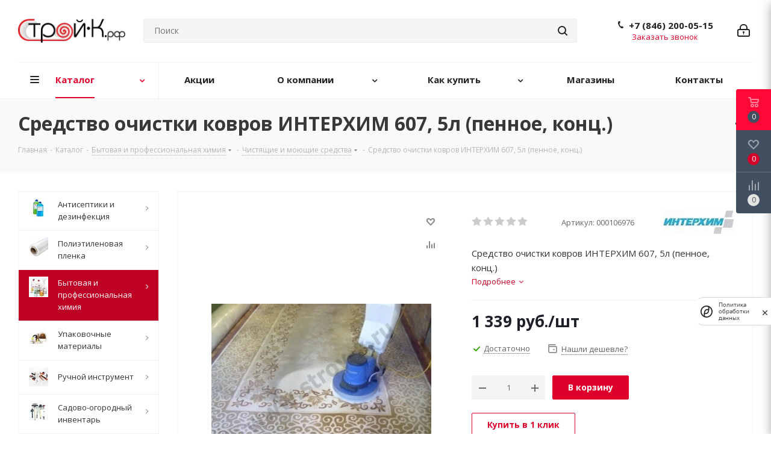

--- FILE ---
content_type: text/html; charset=UTF-8
request_url: https://stroy-k.ru/catalog/himiya/chistyashchie-i-moyushchie-sredstva/sredstvo-universalnoe-pennoe-dlya-ochistki-kovrov-interkhim-607-5l-kontsentrat/
body_size: 77825
content:
<!DOCTYPE html>
<html xmlns="http://www.w3.org/1999/xhtml" xml:lang="ru" lang="ru">
<head><link rel="canonical" href="https://stroy-k.ru/catalog/himiya/chistyashchie-i-moyushchie-sredstva/sredstvo-universalnoe-pennoe-dlya-ochistki-kovrov-interkhim-607-5l-kontsentrat/"/>
<title>Средство очистки ковров ИНТЕРХИМ 607, 5л (пенное, конц.) - купить по оптовой цене в Самаре | Строй-К</title>
<meta name="viewport" content="initial-scale=1.0, width=device-width"/>
<meta name="HandheldFriendly" content="true"/>
<meta name="yes" content="yes"/>
<meta name="apple-mobile-web-app-status-bar-style" content="black"/>
<meta name="SKYPE_TOOLBAR" content="SKYPE_TOOLBAR_PARSER_COMPATIBLE"/>
<meta http-equiv="Content-Type" content="text/html; charset=UTF-8"/>
<meta name="keywords" content="Средство очистки ковров ИНТЕРХИМ 607, 5л (пенное, конц.)"/>
<meta name="description" content="Средство очистки ковров ИНТЕРХИМ 607, 5л (пенное, конц.), купить по выгодной цене 1&nbsp;339 руб. в розницу. Оптовые скидки. Фото, характеристики, описание. Доставка по Самаре и области. Интернет-магазин Строй-К."/>
<script data-skip-moving="true">(function(w,d,n){var cl="bx-core";var ht=d.documentElement;var htc=ht?ht.className:undefined;if(htc===undefined||htc.indexOf(cl)!==-1){return;}var ua=n.userAgent;if(/(iPad;)|(iPhone;)/i.test(ua)){cl+=" bx-ios";}else if(/Windows/i.test(ua)){cl+=' bx-win';}else if(/Macintosh/i.test(ua)){cl+=" bx-mac";}else if(/Linux/i.test(ua)&&!/Android/i.test(ua)){cl+=" bx-linux";}else if(/Android/i.test(ua)){cl+=" bx-android";}cl+=(/(ipad|iphone|android|mobile|touch)/i.test(ua)?" bx-touch":" bx-no-touch");cl+=w.devicePixelRatio&&w.devicePixelRatio>=2?" bx-retina":" bx-no-retina";if(/AppleWebKit/.test(ua)){cl+=" bx-chrome";}else if(/Opera/.test(ua)){cl+=" bx-opera";}else if(/Firefox/.test(ua)){cl+=" bx-firefox";}ht.className=htc?htc+" "+cl:cl;})(window,document,navigator);</script>
<link href="/bitrix/cache,_css,_s1,_aspro_next,_kernel_main,_kernel_main_v1.css,q176942860123659+css,_aspro.next,_notice.min.css,q16626559112906+js,_ui,_design-tokens,_dist,_ui.design-tokens.min.css,q173883919823463+js,_ui,_fonts,_opensans,_ui.font.opensans.min.css,q16674802842320+js,_main,_popup,_dist,_main.popup.bundle.min.css,q175948913628056+js,_main,_loader,_dist,_loader.bundle.min.css,q16164151732029+js,_main,_core,_css,_core_viewer.min.css,q173883925258384+js,_ui,_entity-selector,_dist,_entity-selector.bundle.min.css,q175948921721436+js,_ui,_design-tokens,_air,_dist,_air-design-tokens.min.css,q1759489222106588+js,_ui,_switcher,_dist,_ui.switcher.bundle.min.css,q17594891686763+js,_ui,_cnt,_ui.cnt.min.css,q17594891684259+js,_ui,_cnt,_dist,_cnt.bundle.min.css,q17594892025784+js,_ui,_icon-set,_icon-base.min.css,q17594891681604+js,_ui,_icon-set,_outline,_style.min.css,q175948921797122.pagespeed.cc.RQ6r9kOMHP.css" rel="stylesheet"/>
<link href="/bitrix/A.js,,_ui,,_icon-set,,_main,,_style.min.css,,q175948916874857+js,,_ui,,_buttons,,_dist,,_ui.buttons.bundle.min.css,,q175948922274258+js,,_fileman,,_html_editor,,_html-editor.min.css,,q173883898656257+cache,,_css,,_s1,,_aspro_next,,_page_e3edf6c33e99a6c1d3eae1fcb3136f14,,_page_e3edf6c33e99a6c1d3eae1fcb3136f14_v1.css,,q176942745829848+cache,,_css,,_s1,,_aspro_next,,_default_3b34f879e4f7d1c61dc1c9b065777eb7,,_default_3b34f879e4f7d1c61dc1c9b065777eb7_v1.css,,q176942745928736+panel,,_main,,_popup.min.css,,q167517841420774,Mcc.pLezGvQb7m.css.pagespeed.cf.8jP1zcmuOl.css" rel="stylesheet"/>
<link href="/bitrix/cache/css/s1/aspro_next/template_8ceaa47c3ddad83968e35112d2a91f78/A.template_8ceaa47c3ddad83968e35112d2a91f78_v1.css,q17694274581144163.pagespeed.cf.2sj3MXCjIt.css" data-template-style="true" rel="stylesheet"/>
<script type="extension/settings" data-extension="ui.entity-selector">{"extensions":["catalog.entity-selector","highloadblock.entity-selector","seo.entity-selector"]}</script>
<script type="extension/settings" data-extension="catalog.entity-selector">{"entities":[{"id":"product","options":{"dynamicLoad":true,"dynamicSearch":true,"searchFields":[{"name":"supertitle","type":"string","system":true},{"name":"SEARCH_PROPERTIES","type":"string"},{"name":"PREVIEW_TEXT","type":"string"},{"name":"DETAIL_TEXT","type":"string"},{"name":"PARENT_NAME","type":"string"},{"name":"PARENT_SEARCH_PROPERTIES","type":"string"},{"name":"PARENT_PREVIEW_TEXT","type":"string"},{"name":"PARENT_DETAIL_TEXT","type":"string"}],"itemOptions":{"default":{"avatar":"\/bitrix\/js\/catalog\/entity-selector\/src\/images\/product.svg","captionOptions":{"fitContent":true,"maxWidth":150}}}}},{"id":"product_variation","options":{"dynamicLoad":false,"dynamicSearch":true,"searchFields":[{"name":"supertitle","type":"string","system":true},{"name":"SEARCH_PROPERTIES","type":"string"},{"name":"PREVIEW_TEXT","type":"string"},{"name":"DETAIL_TEXT","type":"string"},{"name":"PARENT_NAME","type":"string"},{"name":"PARENT_SEARCH_PROPERTIES","type":"string"},{"name":"PARENT_PREVIEW_TEXT","type":"string"},{"name":"PARENT_DETAIL_TEXT","type":"string"}],"itemOptions":{"default":{"avatar":"\/bitrix\/js\/catalog\/entity-selector\/src\/images\/product.svg","captionOptions":{"fitContent":true,"maxWidth":150}}}}},{"id":"variation","options":{"dynamicLoad":true,"dynamicSearch":true,"searchFields":[{"name":"supertitle","type":"string","system":true},{"name":"SEARCH_PROPERTIES","type":"string"},{"name":"PREVIEW_TEXT","type":"string"},{"name":"DETAIL_TEXT","type":"string"},{"name":"PARENT_NAME","type":"string"},{"name":"PARENT_SEARCH_PROPERTIES","type":"string"},{"name":"PARENT_PREVIEW_TEXT","type":"string"},{"name":"PARENT_DETAIL_TEXT","type":"string"}],"itemOptions":{"default":{"avatar":"\/bitrix\/js\/catalog\/entity-selector\/src\/images\/product.svg","captionOptions":{"fitContent":true,"maxWidth":150}}}}},{"id":"store","options":{"itemOptions":{"default":{"avatar":"\/bitrix\/js\/catalog\/entity-selector\/src\/images\/store.svg"}}}},{"id":"dynamic","options":{"itemOptions":{"default":{"avatar":"\/bitrix\/js\/catalog\/entity-selector\/src\/images\/dynamic.svg"}}}},{"id":"agent-contractor-product-variation","options":{"dynamicLoad":true,"dynamicSearch":true,"searchFields":[{"name":"supertitle","type":"string","system":true},{"name":"SEARCH_PROPERTIES","type":"string"},{"name":"PREVIEW_TEXT","type":"string"},{"name":"DETAIL_TEXT","type":"string"},{"name":"PARENT_NAME","type":"string"},{"name":"PARENT_SEARCH_PROPERTIES","type":"string"},{"name":"PARENT_PREVIEW_TEXT","type":"string"},{"name":"PARENT_DETAIL_TEXT","type":"string"}],"itemOptions":{"default":{"avatar":"\/bitrix\/js\/catalog\/entity-selector\/src\/images\/product.svg","captionOptions":{"fitContent":true,"maxWidth":150}}}}},{"id":"agent-contractor-section","options":{"dynamicLoad":true,"dynamicSearch":true,"searchFields":[{"name":"supertitle","type":"string","system":true},{"name":"SEARCH_PROPERTIES","type":"string"},{"name":"PREVIEW_TEXT","type":"string"},{"name":"DETAIL_TEXT","type":"string"},{"name":"PARENT_NAME","type":"string"},{"name":"PARENT_SEARCH_PROPERTIES","type":"string"},{"name":"PARENT_PREVIEW_TEXT","type":"string"},{"name":"PARENT_DETAIL_TEXT","type":"string"}],"itemOptions":{"default":{"avatar":"\/bitrix\/js\/catalog\/entity-selector\/src\/images\/product.svg","captionOptions":{"fitContent":true,"maxWidth":150}}},"tagOptions":{"default":{"textColor":"#535c69","bgColor":"#d2f95f"}}}}]}</script>
<script type="extension/settings" data-extension="highloadblock.entity-selector">{"entities":[{"id":"highloadblock-element","options":{"dynamicLoad":true,"dynamicSearch":true}}]}</script>
<script type="extension/settings" data-extension="main.date">{"formats":{"FORMAT_DATE":"DD.MM.YYYY","FORMAT_DATETIME":"DD.MM.YYYY HH:MI:SS","SHORT_DATE_FORMAT":"d.m.Y","MEDIUM_DATE_FORMAT":"j M Y","LONG_DATE_FORMAT":"j F Y","DAY_MONTH_FORMAT":"j F","DAY_SHORT_MONTH_FORMAT":"j M","SHORT_DAY_OF_WEEK_MONTH_FORMAT":"D, j F","SHORT_DAY_OF_WEEK_SHORT_MONTH_FORMAT":"D, j M","DAY_OF_WEEK_MONTH_FORMAT":"l, j F","FULL_DATE_FORMAT":"l, j F  Y","SHORT_TIME_FORMAT":"H:i","LONG_TIME_FORMAT":"H:i:s"}}</script>
<script type="extension/settings" data-extension="currency.currency-core">{"region":"ru"}</script>
<link href="https://fonts.googleapis.com/css?family=Open+Sans:400,600,700&display=swap&subset=cyrillic" rel="stylesheet">
<link rel="shortcut icon" href="/favicon.ico" type="image/x-icon"/>
<link rel="apple-touch-icon" sizes="180x180" href="/upload/CNext/60a/6l0i25t2vj82nzywnzq0r4kko1oiz7g0.png"/>
<style>html{--border-radius:8px;--theme-base-color:#de002b;--theme-base-color-hue:348;--theme-base-color-saturation:100%;--theme-base-color-lightness:44%;--theme-base-opacity-color:#de002b1a;--theme-more-color:#de002b;--theme-more-color-hue:348;--theme-more-color-saturation:100%;--theme-more-color-lightness:44%;--theme-lightness-hover-diff:6%}</style>
<meta property="og:description" content="Средство очистки ковров ИНТЕРХИМ 607, 5л (пенное, конц.)"/>
<meta property="og:image" content="https://stroy-k.ru/upload/iblock/15e/0eybuj33zjzm77jbhdzi0hlmxcko79fh.jpg"/>
<link rel="image_src" href="https://stroy-k.ru/upload/iblock/15e/0eybuj33zjzm77jbhdzi0hlmxcko79fh.jpg"/>
<meta property="og:title" content="Средство очистки ковров ИНТЕРХИМ 607, 5л (пенное, конц.) - купить по оптовой цене в Самаре | Строй-К"/>
<meta property="og:type" content="website"/>
<meta property="og:url" content="https://stroy-k.ru/catalog/himiya/chistyashchie-i-moyushchie-sredstva/sredstvo-universalnoe-pennoe-dlya-ochistki-kovrov-interkhim-607-5l-kontsentrat/"/>
<script id="sl3w_optimizedjivosite-params" data-params='{"widget_id":"Elmrahr0Hn","optimize":true}' data-skip-moving="true"></script>
<style>.loccls-1{fill:#222;fill-rule:evenodd}</style><link rel="dns-prefetch" href="//yastatic.net"><link rel="dns-prefetch" href="//www.googletagmanager.com"></head>
<body class="site_s1 fill_bg_n " id="main">
<div id="panel"></div>
<div id="ajax_basket"></div>
<div class="wrapper1  header_bglight with_left_block  catalog_page basket_fly fly2 basket_fill_DARK side_LEFT catalog_icons_Y banner_auto with_fast_view mheader-v1 header-v5 regions_N fill_N footer-v2 front-vindex1 mfixed_Y mfixed_view_scroll_top title-v3 with_phones ce_cmp with_lazy store_COMBINE_AMOUNT">
<div class="header_wrap visible-lg visible-md title-v3">
<header id="header">
<div class="header-v5 header-wrapper">
<div class="logo_and_menu-row">
<div class="logo-row">
<div class="maxwidth-theme">
<div class="row">
<div class="logo-block col-md-2 col-sm-3">
<div class="logo">
<a href="/"><img src="/upload/CNext/755/75531481e6a1e5cebe05914010fb6238.png" alt="Строй-К" title="Строй-К" data-src=""/></a>	</div>
</div>
<div class="col-md-3 search_wrap">
<div class="search-block inner-table-block">
<div class="search-wrapper">
<div id="title-search_fixed">
<form action="/catalog/" class="search">
<div class="search-input-div">
<input class="search-input" id="title-search-input_fixed" type="text" name="q" value="" placeholder="Поиск" size="20" maxlength="50" autocomplete="off"/>
</div>
<div class="search-button-div">
<button class="btn btn-search" type="submit" name="s" value="Найти"><i class="svg svg-search svg-black"></i></button>
<span class="close-block inline-search-hide"><span class="svg svg-close close-icons"></span></span>
</div>
</form>
</div>
</div>
</div>
</div>
<div class="right-icons pull-right">
<div class="pull-right">
</div>
<div class="pull-right">
<div class="wrap_icon inner-table-block">
<a rel="nofollow" title="Мой кабинет" class="personal-link dark-color animate-load" data-event="jqm" data-param-type="auth" data-param-backurl="/catalog/himiya/chistyashchie-i-moyushchie-sredstva/sredstvo-universalnoe-pennoe-dlya-ochistki-kovrov-interkhim-607-5l-kontsentrat/" data-name="auth" href="/personal/"><i class="svg inline big svg-inline-cabinet" aria-hidden="true" title="Мой кабинет"><svg xmlns="http://www.w3.org/2000/svg" width="21" height="21" viewBox="0 0 21 21">
<defs>
</defs>
<path data-name="Rounded Rectangle 110" class="loccls-1" d="M1433,132h-15a3,3,0,0,1-3-3v-7a3,3,0,0,1,3-3h1v-2a6,6,0,0,1,6-6h1a6,6,0,0,1,6,6v2h1a3,3,0,0,1,3,3v7A3,3,0,0,1,1433,132Zm-3-15a4,4,0,0,0-4-4h-1a4,4,0,0,0-4,4v2h9v-2Zm4,5a1,1,0,0,0-1-1h-15a1,1,0,0,0-1,1v7a1,1,0,0,0,1,1h15a1,1,0,0,0,1-1v-7Zm-8,3.9v1.6a0.5,0.5,0,1,1-1,0v-1.6A1.5,1.5,0,1,1,1426,125.9Z" transform="translate(-1415 -111)"/>
</svg>
</i></a> </div>
</div>
<div class="pull-right">
<div class="wrap_icon inner-table-block">
<div class="phone-block">
<div class="phone lg">
<i class="svg svg-phone"></i>
<a class="phone-block__item-link" rel="nofollow" href="tel:+78462000515">
+7 (846) 200-05-15	</a>
<div class="dropdown scrollbar">
<div class="wrap">
<div class="phone-block__item">
<a class="phone-block__item-inner phone-block__item-link" rel="nofollow" href="tel:+78462000515">
<span class="phone-block__item-text">
+7 (846) 200-05-15
</span>
</a>
</div>
</div>
</div>
</div>
<div class="inline-block">
<span class="callback-block animate-load twosmallfont colored" data-event="jqm" data-param-form_id="CALLBACK" data-name="callback">Заказать звонок</span>
</div>
</div>
</div>
</div>
</div>
</div>
</div>
</div>	</div>
<div class="menu-row middle-block bglight">
<div class="maxwidth-theme">
<div class="row">
<div class="col-md-12">
<div class="menu-only">
<nav class="mega-menu sliced">
<div class="table-menu ">
<table>
<tr>
<td class="menu-item unvisible dropdown catalog wide_menu  active">
<div class="wrap">
<a class="dropdown-toggle" href="/catalog/">
<div>
Каталог	<div class="line-wrapper"><span class="line"></span></div>
</div>
</a>
<span class="tail"></span>
<div class="dropdown-menu ">
<div class="customScrollbar scrollbar">
<ul class="menu-wrapper ">
<li class="dropdown-submenu   has_img parent-items">
<a href="/catalog/antiseptiki-i-dezinfektsiya/" title="Антисептики и дезинфекция">
<div class="menu_img"><img data-lazyload class="lazyload" src="[data-uri]" data-src="/upload/resize_cache/iblock/aac/60_60_1/aac6b3fa6a712de608e2c95fcbce6656.png" alt="Антисептики и дезинфекция" title="Антисептики и дезинфекция"/></div>
</a>
<a href="/catalog/antiseptiki-i-dezinfektsiya/" title="Антисептики и дезинфекция"><span class="name">Антисептики и дезинфекция</span><span class="arrow"><i></i></span></a>
<ul class="dropdown-menu toggle_menu">
<li class="menu-item   ">
<a href="/catalog/antiseptiki-i-dezinfektsiya/antibakterialnoe-mylo/" title="Антибактериальное мыло"><span class="name">Антибактериальное мыло</span></a>
</li>
<li class="menu-item   ">
<a href="/catalog/antiseptiki-i-dezinfektsiya/antiseptiki/" title="Антисептики"><span class="name">Антисептики</span></a>
</li>
<li class="menu-item   ">
<a href="/catalog/antiseptiki-i-dezinfektsiya/butylki-i-yemkosti/" title="Бутылки и ёмкости"><span class="name">Бутылки и ёмкости</span></a>
</li>
<li class="menu-item   ">
<a href="/catalog/antiseptiki-i-dezinfektsiya/antiseptiki-i-dezinfitsiruyushchie-sredstva/" title="Антисептики и дезинфицирующие средства"><span class="name">Антисептики и дезинфицирующие средства</span></a>
</li>
<li class="menu-item   ">
<a href="/catalog/antiseptiki-i-dezinfektsiya/dezinfitsiruyushchie-sredstva/" title="Дезинфицирующие средства"><span class="name">Дезинфицирующие средства</span></a>
</li>
<li class="menu-item   ">
<a href="/catalog/antiseptiki-i-dezinfektsiya/maski-i-respiratory/" title="Маски и респираторы"><span class="name">Маски и респираторы</span></a>
</li>
<li class="menu-item   ">
<a href="/catalog/antiseptiki-i-dezinfektsiya/dozatory-dlya-antiseptika/" title="Дозаторы для антисептика"><span class="name">Дозаторы для антисептика</span></a>
</li>
<li class="menu-item collapsed  ">
<a href="/catalog/antiseptiki-i-dezinfektsiya/perchatki/" title="Перчатки"><span class="name">Перчатки</span></a>
</li>
<li><span class="colored more_items with_dropdown">Ещё</span></li>
</ul>
</li>
<li class="dropdown-submenu   has_img parent-items">
<a href="/catalog/plenka-polietilenovaya/" title="Полиэтиленовая пленка">
<div class="menu_img"><img data-lazyload class="lazyload" src="[data-uri]" data-src="/upload/resize_cache/iblock/810/60_60_1/810dab447f5d99a8e3bc298aef998c03.jpg" alt="Полиэтиленовая пленка" title="Полиэтиленовая пленка"/></div>
</a>
<a href="/catalog/plenka-polietilenovaya/" title="Полиэтиленовая пленка"><span class="name">Полиэтиленовая пленка</span><span class="arrow"><i></i></span></a>
<ul class="dropdown-menu toggle_menu">
<li class="menu-item   ">
<a href="/catalog/plenka-polietilenovaya/plenka-polietilenovaya-gost-10354-82/" title="Полиэтиленовая пленка ГОСТ"><span class="name">Полиэтиленовая пленка ГОСТ</span></a>
</li>
<li class="menu-item   ">
<a href="/catalog/plenka-polietilenovaya/plenka-tehnicheskaya/" title="Техническая пленка"><span class="name">Техническая пленка</span></a>
</li>
<li class="menu-item   ">
<a href="/catalog/plenka-polietilenovaya/armirovannaya-plenka/" title="Армированная пленка"><span class="name">Армированная пленка</span></a>
</li>
<li class="menu-item   ">
<a href="/catalog/plenka-polietilenovaya/plenka-dlya-upakovki-kartridzhey/" title="Пленка для упаковки картриджей"><span class="name">Пленка для упаковки картриджей</span></a>
</li>
<li class="menu-item   ">
<a href="/catalog/plenka-polietilenovaya/vozdushno-puzyrkovaya-plenka/" title="Воздушно-пузырьковая пленка"><span class="name">Воздушно-пузырьковая пленка</span></a>
</li>
<li class="menu-item   ">
<a href="/catalog/plenka-polietilenovaya/mulchiruyushchaya-plenka/" title="Мульчирующая пленка"><span class="name">Мульчирующая пленка</span></a>
</li>
<li class="menu-item   ">
<a href="/catalog/plenka-polietilenovaya/termousadochnaya-plenka/" title="Термоусадочная пленка"><span class="name">Термоусадочная пленка</span></a>
</li>
</ul>
</li>
<li class="dropdown-submenu  active has_img parent-items">
<a href="/catalog/himiya/" title="Бытовая и профессиональная химия">
<div class="menu_img"><img data-lazyload class="lazyload" src="[data-uri]" data-src="/upload/resize_cache/iblock/73c/60_60_1/73ced9f6f008f6742d9c3cd9aa925f13.jpg" alt="Бытовая и профессиональная химия" title="Бытовая и профессиональная химия"/></div>
</a>
<a href="/catalog/himiya/" title="Бытовая и профессиональная химия"><span class="name">Бытовая и профессиональная химия</span><span class="arrow"><i></i></span></a>
<ul class="dropdown-menu toggle_menu">
<li class="menu-item   active">
<a href="/catalog/himiya/chistyashchie-i-moyushchie-sredstva/" title="Чистящие и моющие средства"><span class="name">Чистящие и моющие средства</span></a>
</li>
<li class="menu-item   ">
<a href="/catalog/himiya/sredstva-dlya-mytya-posudy/" title="Средства для мытья посуды"><span class="name">Средства для мытья посуды</span></a>
</li>
<li class="menu-item   ">
<a href="/catalog/himiya/sredstva-dlya-posudomoechnykh-mashin/" title="Средства для посудомоечных машин "><span class="name">Средства для посудомоечных машин </span></a>
</li>
<li class="menu-item   ">
<a href="/catalog/himiya/sredstva-dlya-stirki/" title="Средства для стирки"><span class="name">Средства для стирки</span></a>
</li>
<li class="menu-item   ">
<a href="/catalog/himiya/sredstva-ot-nasekomykh-i-gryzunov/" title="Средства от насекомых, грызунов, сорняков"><span class="name">Средства от насекомых, грызунов, сорняков</span></a>
</li>
<li class="menu-item   ">
<a href="/catalog/himiya/gigienicheskaya-produktsiya/" title="Гигиеническая продукция"><span class="name">Гигиеническая продукция</span></a>
</li>
<li class="menu-item   ">
<a href="/catalog/himiya/osvezhiteli-i-aromatizatory/" title="Освежители и ароматизаторы "><span class="name">Освежители и ароматизаторы </span></a>
</li>
<li class="menu-item collapsed  ">
<a href="/catalog/himiya/dispensery/" title="Диспенсеры"><span class="name">Диспенсеры</span></a>
</li>
<li class="menu-item collapsed  ">
<a href="/catalog/himiya/avtohimiya/" title="Автохимия"><span class="name">Автохимия</span></a>
</li>
<li><span class="colored more_items with_dropdown">Ещё</span></li>
</ul>
</li>
<li class="dropdown-submenu   has_img parent-items">
<a href="/catalog/upakovka/" title="Упаковочные материалы">
<div class="menu_img"><img data-lazyload class="lazyload" src="[data-uri]" data-src="/upload/resize_cache/iblock/fa0/60_60_1/fa09f6f538d7731a3f6b71e2d1a3a3df.jpg" alt="Упаковочные материалы" title="Упаковочные материалы"/></div>
</a>
<a href="/catalog/upakovka/" title="Упаковочные материалы"><span class="name">Упаковочные материалы</span><span class="arrow"><i></i></span></a>
<ul class="dropdown-menu toggle_menu">
<li class="menu-item   ">
<a href="/catalog/upakovka/sumki-khozyaystvennye/" title="Сумки хозяйственные"><span class="name">Сумки хозяйственные</span></a>
</li>
<li class="menu-item   ">
<a href="/catalog/upakovka/meshki-dlya-musora/" title="Мешки для мусора"><span class="name">Мешки для мусора</span></a>
</li>
<li class="menu-item   ">
<a href="/catalog/upakovka/meshki-polipropilenovye/" title="Мешки полипропиленовые"><span class="name">Мешки полипропиленовые</span></a>
</li>
<li class="menu-item   ">
<a href="/catalog/upakovka/polietilenovye-pakety/" title="Полиэтиленовые пакеты"><span class="name">Полиэтиленовые пакеты</span></a>
</li>
<li class="menu-item   ">
<a href="/catalog/upakovka/streych-plenka/" title="Стрейч-пленка"><span class="name">Стрейч-пленка</span></a>
</li>
<li class="menu-item   ">
<a href="/catalog/upakovka/big-begi/" title="Биг-Бэги"><span class="name">Биг-Бэги</span></a>
</li>
<li class="menu-item   ">
<a href="/catalog/upakovka/grippery/" title="Грипперы"><span class="name">Грипперы</span></a>
</li>
<li class="menu-item collapsed  ">
<a href="/catalog/upakovka/skotch-kleykaya-lenta/" title="Скотч, клейкая лента"><span class="name">Скотч, клейкая лента</span></a>
</li>
<li class="menu-item collapsed  ">
<a href="/catalog/upakovka/polipropilenovaya-lenta/" title="Полипропиленовая лента"><span class="name">Полипропиленовая лента</span></a>
</li>
<li class="menu-item collapsed  ">
<a href="/catalog/upakovka/teplofleks/" title="Вспененный полиэтилен"><span class="name">Вспененный полиэтилен</span></a>
</li>
<li class="menu-item collapsed  ">
<a href="/catalog/upakovka/fasovochnye-pakety/" title="Фасовочные пакеты"><span class="name">Фасовочные пакеты</span></a>
</li>
<li class="menu-item collapsed  ">
<a href="/catalog/upakovka/stropy/" title="Стропы"><span class="name">Стропы</span></a>
</li>
<li class="menu-item collapsed  ">
<a href="/catalog/upakovka/kartonnye-korobki/" title="Картонные коробки"><span class="name">Картонные коробки</span></a>
</li>
<li><span class="colored more_items with_dropdown">Ещё</span></li>
</ul>
</li>
<li class="dropdown-submenu   has_img parent-items">
<a href="/catalog/ruchnoy-instrument/" title="Ручной инструмент">
<div class="menu_img"><img data-lazyload class="lazyload" src="[data-uri]" data-src="/upload/resize_cache/iblock/a72/60_60_1/a72cb408845bb5b9f898b07ff3fa9cfc.jpg" alt="Ручной инструмент" title="Ручной инструмент"/></div>
</a>
<a href="/catalog/ruchnoy-instrument/" title="Ручной инструмент"><span class="name">Ручной инструмент</span><span class="arrow"><i></i></span></a>
<ul class="dropdown-menu toggle_menu">
<li class="menu-item   ">
<a href="/catalog/ruchnoy-instrument/slesarno-montazhnyy-instrument/" title="Слесарно-монтажный инструмент"><span class="name">Слесарно-монтажный инструмент</span></a>
</li>
<li class="menu-item   ">
<a href="/catalog/ruchnoy-instrument/malyarnyy-instrument/" title="Малярный инструмент"><span class="name">Малярный инструмент</span></a>
</li>
<li class="menu-item   ">
<a href="/catalog/ruchnoy-instrument/izmeritelnyy-instrument/" title="Измерительный инструмент"><span class="name">Измерительный инструмент</span></a>
</li>
</ul>
</li>
<li class="dropdown-submenu   has_img parent-items">
<a href="/catalog/sadovo-ogorodnyy-i-hozinventar/" title="Садово-огородный инвентарь">
<div class="menu_img"><img data-lazyload class="lazyload" src="[data-uri]" data-src="/upload/resize_cache/iblock/29e/60_60_1/29e44c6a104ce12bf1a74ca0a4ee8b3b.jpg" alt="Садово-огородный инвентарь" title="Садово-огородный инвентарь"/></div>
</a>
<a href="/catalog/sadovo-ogorodnyy-i-hozinventar/" title="Садово-огородный инвентарь"><span class="name">Садово-огородный инвентарь</span><span class="arrow"><i></i></span></a>
<ul class="dropdown-menu toggle_menu">
<li class="menu-item   ">
<a href="/catalog/sadovo-ogorodnyy-i-hozinventar/lopaty/" title="Лопаты"><span class="name">Лопаты</span></a>
</li>
<li class="menu-item   ">
<a href="/catalog/sadovo-ogorodnyy-i-hozinventar/schyotki/" title="Щётки"><span class="name">Щётки</span></a>
</li>
<li class="menu-item   ">
<a href="/catalog/sadovo-ogorodnyy-i-hozinventar/myotla-veniki/" title="Мётла, веники"><span class="name">Мётла, веники</span></a>
</li>
<li class="menu-item   ">
<a href="/catalog/sadovo-ogorodnyy-i-hozinventar/vyodra/" title="Вёдра"><span class="name">Вёдра</span></a>
</li>
<li class="menu-item   ">
<a href="/catalog/sadovo-ogorodnyy-i-hozinventar/grabli/" title="Грабли"><span class="name">Грабли</span></a>
</li>
<li class="menu-item   ">
<a href="/catalog/sadovo-ogorodnyy-i-hozinventar/vily/" title="Вилы"><span class="name">Вилы</span></a>
</li>
<li class="menu-item   ">
<a href="/catalog/sadovo-ogorodnyy-i-hozinventar/kosy-motygi/" title="Косы, мотыги"><span class="name">Косы, мотыги</span></a>
</li>
<li class="menu-item collapsed  ">
<a href="/catalog/sadovo-ogorodnyy-i-hozinventar/parniki-teplitsy-polikarbonat/" title="Парники, теплицы, поликарбонат"><span class="name">Парники, теплицы, поликарбонат</span></a>
</li>
<li class="menu-item collapsed  ">
<a href="/catalog/sadovo-ogorodnyy-i-hozinventar/tachki-sadovye-i-stroitelnye/" title="Тачки садовые и строительные"><span class="name">Тачки садовые и строительные</span></a>
</li>
<li class="menu-item collapsed  ">
<a href="/catalog/sadovo-ogorodnyy-i-hozinventar/baki-bidony-bochki-tazy/" title="Баки, бидоны, бочки, тазы"><span class="name">Баки, бидоны, бочки, тазы</span></a>
</li>
<li class="menu-item collapsed  ">
<a href="/catalog/sadovo-ogorodnyy-i-hozinventar/izvest-pushonka-pobelka-sadovaya/" title="Известь-пушонка, побелка садовая"><span class="name">Известь-пушонка, побелка садовая</span></a>
</li>
<li class="menu-item collapsed  ">
<a href="/catalog/sadovo-ogorodnyy-i-hozinventar/kanaty-ppt-pa/" title="Канаты, шнуры, веревки"><span class="name">Канаты, шнуры, веревки</span></a>
</li>
<li class="menu-item collapsed  ">
<a href="/catalog/sadovo-ogorodnyy-i-hozinventar/konteynery-stroitelnye/" title="Контейнеры строительные"><span class="name">Контейнеры строительные</span></a>
</li>
<li class="menu-item collapsed  ">
<a href="/catalog/sadovo-ogorodnyy-i-hozinventar/opryskivateli/" title="Опрыскиватели"><span class="name">Опрыскиватели</span></a>
</li>
<li class="menu-item collapsed  ">
<a href="/catalog/sadovo-ogorodnyy-i-hozinventar/cadovye-ograzhdeniya/" title="Cадовые ограждения"><span class="name">Cадовые ограждения</span></a>
</li>
<li class="menu-item collapsed  ">
<a href="/catalog/sadovo-ogorodnyy-i-hozinventar/pily-dvuruchnye/" title="Пилы двуручные"><span class="name">Пилы двуручные</span></a>
</li>
<li class="menu-item collapsed  ">
<a href="/catalog/sadovo-ogorodnyy-i-hozinventar/ruchki-dlya-molotkov-i-kuvald-toporischa/" title="Ручки для молотков и кувалд, топорища"><span class="name">Ручки для молотков и кувалд, топорища</span></a>
</li>
<li class="menu-item collapsed  ">
<a href="/catalog/sadovo-ogorodnyy-i-hozinventar/sovki/" title="Совки"><span class="name">Совки</span></a>
</li>
<li class="menu-item collapsed  ">
<a href="/catalog/sadovo-ogorodnyy-i-hozinventar/grunt/" title="Грунт и удобрения"><span class="name">Грунт и удобрения</span></a>
</li>
<li class="menu-item collapsed  ">
<a href="/catalog/sadovo-ogorodnyy-i-hozinventar/spanbond/" title="Спанбонд"><span class="name">Спанбонд</span></a>
</li>
<li class="menu-item collapsed  ">
<a href="/catalog/sadovo-ogorodnyy-i-hozinventar/stremyanki/" title="Стремянки"><span class="name">Стремянки</span></a>
</li>
<li class="menu-item collapsed  ">
<a href="/catalog/sadovo-ogorodnyy-i-hozinventar/suchkorezy-sekatory/" title="Сучкорезы, секаторы"><span class="name">Сучкорезы, секаторы</span></a>
</li>
<li class="menu-item collapsed  ">
<a href="/catalog/sadovo-ogorodnyy-i-hozinventar/cherenki/" title="Черенки"><span class="name">Черенки</span></a>
</li>
<li class="menu-item collapsed  ">
<a href="/catalog/sadovo-ogorodnyy-i-hozinventar/nosilki/" title="Носилки"><span class="name">Носилки</span></a>
</li>
<li class="menu-item collapsed  ">
<a href="/catalog/sadovo-ogorodnyy-i-hozinventar/shlangi-nabory-dlya-podklyucheniya/" title="Шланги, наборы для подключения"><span class="name">Шланги, наборы для подключения</span></a>
</li>
<li class="menu-item collapsed  ">
<a href="/catalog/sadovo-ogorodnyy-i-hozinventar/shpagat-shnurka/" title="Шпагат, шнурка"><span class="name">Шпагат, шнурка</span></a>
</li>
<li class="menu-item collapsed  ">
<a href="/catalog/sadovo-ogorodnyy-i-hozinventar/yaschiki-dlya-rassady/" title="Ящики для рассады"><span class="name">Ящики для рассады</span></a>
</li>
<li><span class="colored more_items with_dropdown">Ещё</span></li>
</ul>
</li>
<li class="dropdown-submenu   has_img parent-items">
<a href="/catalog/snegouborochnyy-inventar/" title="Снегоуборочный инвентарь, антилед">
<div class="menu_img"><img data-lazyload class="lazyload" src="[data-uri]" data-src="/upload/resize_cache/iblock/847/60_60_1/847b37d9966b62f6aac0a889c0ee00c0.jpg" alt="Снегоуборочный инвентарь, антилед" title="Снегоуборочный инвентарь, антилед"/></div>
</a>
<a href="/catalog/snegouborochnyy-inventar/" title="Снегоуборочный инвентарь, антилед"><span class="name">Снегоуборочный инвентарь, антилед</span><span class="arrow"><i></i></span></a>
<ul class="dropdown-menu toggle_menu">
<li class="menu-item   ">
<a href="/catalog/snegouborochnyy-inventar/dvizhki-dlya-snega/" title="Движки для снега"><span class="name">Движки для снега</span></a>
</li>
<li class="menu-item   ">
<a href="/catalog/snegouborochnyy-inventar/ledoruby/" title="Ледорубы"><span class="name">Ледорубы</span></a>
</li>
<li class="menu-item   ">
<a href="/catalog/snegouborochnyy-inventar/snegovye-lopaty/" title="Снеговые лопаты"><span class="name">Снеговые лопаты</span></a>
</li>
<li class="menu-item   ">
<a href="/catalog/snegouborochnyy-inventar/protivogololednye-reagenty/" title="Противогололедные реагенты, антилед"><span class="name">Противогололедные реагенты, антилед</span></a>
</li>
</ul>
</li>
<li class="   has_img parent-items">
<a href="/catalog/bahily-polietilenovye/" title="Бахилы">
<div class="menu_img"><img data-lazyload class="lazyload" src="[data-uri]" data-src="/upload/resize_cache/iblock/9ff/60_60_1/9ff3b759e7af1b705b75f827e927f47f.jpg" alt="Бахилы" title="Бахилы"/></div>
</a>
<a href="/catalog/bahily-polietilenovye/" title="Бахилы"><span class="name">Бахилы</span></a>
</li>
<li class="dropdown-submenu   has_img parent-items">
<a href="/catalog/inventar/" title="Инвентарь для уборки">
<div class="menu_img"><img data-lazyload class="lazyload" src="[data-uri]" data-src="/upload/resize_cache/iblock/9d3/60_60_1/9d37b6cac48bcf593d29fcc879a809d4.jpg" alt="Инвентарь для уборки" title="Инвентарь для уборки"/></div>
</a>
<a href="/catalog/inventar/" title="Инвентарь для уборки"><span class="name">Инвентарь для уборки</span><span class="arrow"><i></i></span></a>
<ul class="dropdown-menu toggle_menu">
<li class="menu-item   ">
<a href="/catalog/inventar/vedra/" title="Ведра"><span class="name">Ведра</span></a>
</li>
<li class="menu-item   ">
<a href="/catalog/inventar/inventar-dlya-mytya-stekol/" title="Инвентарь для мытья стекол"><span class="name">Инвентарь для мытья стекол</span></a>
</li>
<li class="menu-item   ">
<a href="/catalog/inventar/inventar-dlya-uborki-polov/" title="Инвентарь для уборки полов"><span class="name">Инвентарь для уборки полов</span></a>
</li>
<li class="menu-item   ">
<a href="/catalog/inventar/ruchnye-shchetki/" title="Ручные щетки"><span class="name">Ручные щетки</span></a>
</li>
<li class="menu-item   ">
<a href="/catalog/inventar/salfetki-tryapki-gubki/" title="Салфетки, тряпки, губки"><span class="name">Салфетки, тряпки, губки</span></a>
</li>
<li class="menu-item   ">
<a href="/catalog/inventar/uborochnye-i-mnogofunktsionalnye-telezhki/" title="Уборочные и многофункциональные тележки"><span class="name">Уборочные и многофункциональные тележки</span></a>
</li>
</ul>
</li>
<li class="dropdown-submenu   has_img parent-items">
<a href="/catalog/tovary-dlya-gostinits-i-spa/" title="Товары для гостиниц, СПА и ресторанов">
<div class="menu_img"><img data-lazyload class="lazyload" src="[data-uri]" data-src="/upload/resize_cache/iblock/f23/60_60_1/f239570240cd850f7e6cbc94e8249698.jpg" alt="Товары для гостиниц, СПА и ресторанов" title="Товары для гостиниц, СПА и ресторанов"/></div>
</a>
<a href="/catalog/tovary-dlya-gostinits-i-spa/" title="Товары для гостиниц, СПА и ресторанов"><span class="name">Товары для гостиниц, СПА и ресторанов</span><span class="arrow"><i></i></span></a>
<ul class="dropdown-menu toggle_menu">
<li class="menu-item   ">
<a href="/catalog/tovary-dlya-gostinits-i-spa/ukhod-za-telom/" title="Уход за телом"><span class="name">Уход за телом</span></a>
</li>
<li class="menu-item   ">
<a href="/catalog/tovary-dlya-gostinits-i-spa/ukhod-za-litsom/" title="Уход за лицом"><span class="name">Уход за лицом</span></a>
</li>
<li class="menu-item   ">
<a href="/catalog/tovary-dlya-gostinits-i-spa/ukhod-za-volosami/" title="Уход за волосами"><span class="name">Уход за волосами</span></a>
</li>
<li class="menu-item   ">
<a href="/catalog/tovary-dlya-gostinits-i-spa/postelnye-prinadlezhnosti/" title="Постельные принадлежности"><span class="name">Постельные принадлежности</span></a>
</li>
<li class="menu-item   ">
<a href="/catalog/tovary-dlya-gostinits-i-spa/individualnye-prinadlezhnosti/" title="Индивидуальные принадлежности"><span class="name">Индивидуальные принадлежности</span></a>
</li>
<li class="menu-item   ">
<a href="/catalog/tovary-dlya-gostinits-i-spa/kukhonnye-prinadlezhnosti/" title="Кухонные принадлежности"><span class="name">Кухонные принадлежности</span></a>
</li>
</ul>
</li>
<li class="dropdown-submenu   has_img parent-items">
<a href="/catalog/bumazhnaya-produktsiya/" title="Бумажная продукция">
<div class="menu_img"><img data-lazyload class="lazyload" src="[data-uri]" data-src="/upload/resize_cache/iblock/311/60_60_1/3117f78340b7ea5b281d057b3536b6df.jpg" alt="Бумажная продукция" title="Бумажная продукция"/></div>
</a>
<a href="/catalog/bumazhnaya-produktsiya/" title="Бумажная продукция"><span class="name">Бумажная продукция</span><span class="arrow"><i></i></span></a>
<ul class="dropdown-menu toggle_menu">
<li class="menu-item   ">
<a href="/catalog/bumazhnaya-produktsiya/bumazhnye-polotentsa/" title="Бумажные полотенца"><span class="name">Бумажные полотенца</span></a>
</li>
<li class="menu-item   ">
<a href="/catalog/bumazhnaya-produktsiya/bumazhnye-salfetki/" title="Бумажные салфетки"><span class="name">Бумажные салфетки</span></a>
</li>
<li class="menu-item   ">
<a href="/catalog/bumazhnaya-produktsiya/pokrytiya-na-unitaz/" title="Покрытия на унитаз"><span class="name">Покрытия на унитаз</span></a>
</li>
<li class="menu-item   ">
<a href="/catalog/bumazhnaya-produktsiya/tualetnaya-bumaga/" title="Туалетная бумага"><span class="name">Туалетная бумага</span></a>
</li>
</ul>
</li>
<li class="dropdown-submenu   has_img parent-items">
<a href="/catalog/lkm-peny-germetiki/" title="ЛКМ, пены, герметики">
<div class="menu_img"><img data-lazyload class="lazyload" src="[data-uri]" data-src="/upload/resize_cache/iblock/769/60_60_1/76911291ba843297604896473eb42f64.jpg" alt="ЛКМ, пены, герметики" title="ЛКМ, пены, герметики"/></div>
</a>
<a href="/catalog/lkm-peny-germetiki/" title="ЛКМ, пены, герметики"><span class="name">ЛКМ, пены, герметики</span><span class="arrow"><i></i></span></a>
<ul class="dropdown-menu toggle_menu">
<li class="menu-item   ">
<a href="/catalog/lkm-peny-germetiki/montazhnaya-pena/" title="Монтажная пена"><span class="name">Монтажная пена</span></a>
</li>
<li class="menu-item   ">
<a href="/catalog/lkm-peny-germetiki/germetiki/" title="Герметики"><span class="name">Герметики</span></a>
</li>
<li class="menu-item   ">
<a href="/catalog/lkm-peny-germetiki/pistolety-dlya-germetikov-peny/" title="Пистолеты для герметиков, пены"><span class="name">Пистолеты для герметиков, пены</span></a>
</li>
<li class="menu-item   ">
<a href="/catalog/lkm-peny-germetiki/lenta-malyarnaya-krestiki-dlya-kafelya/" title="Лента малярная, крестики для кафеля"><span class="name">Лента малярная, крестики для кафеля</span></a>
</li>
<li class="menu-item   ">
<a href="/catalog/lkm-peny-germetiki/uayt-spirit-rastvoriteli/" title="Уайт-спирит, растворители"><span class="name">Уайт-спирит, растворители</span></a>
</li>
<li class="menu-item   ">
<a href="/catalog/lkm-peny-germetiki/ochistitel-montazhnoy-peny/" title="Очиститель монтажной пены"><span class="name">Очиститель монтажной пены</span></a>
</li>
<li class="menu-item   ">
<a href="/catalog/lkm-peny-germetiki/sredstvo-dlya-obrabotki-drevesiny/" title="Средство для обработки древесины"><span class="name">Средство для обработки древесины</span></a>
</li>
<li class="menu-item collapsed  ">
<a href="/catalog/lkm-peny-germetiki/grunt-gf-021/" title="Грунт ГФ-021"><span class="name">Грунт ГФ-021</span></a>
</li>
<li class="menu-item collapsed  ">
<a href="/catalog/lkm-peny-germetiki/emal_pf_115/" title="Эмаль, лак"><span class="name">Эмаль, лак</span></a>
</li>
<li class="menu-item collapsed  ">
<a href="/catalog/lkm-peny-germetiki/klei/" title="Клеи"><span class="name">Клеи</span></a>
</li>
<li><span class="colored more_items with_dropdown">Ещё</span></li>
</ul>
</li>
<li class="dropdown-submenu   has_img parent-items">
<a href="/catalog/metizy/" title="Метизы">
<div class="menu_img"><img data-lazyload class="lazyload" src="[data-uri]" data-src="/upload/resize_cache/iblock/144/60_60_1/144ce7d4542d98f7f988716eadeb5ff9.jpg" alt="Метизы" title="Метизы"/></div>
</a>
<a href="/catalog/metizy/" title="Метизы"><span class="name">Метизы</span><span class="arrow"><i></i></span></a>
<ul class="dropdown-menu toggle_menu">
<li class="menu-item   ">
<a href="/catalog/metizy/gvozdi/" title="Гвозди"><span class="name">Гвозди</span></a>
</li>
<li class="menu-item   ">
<a href="/catalog/metizy/dyubel-dyubel-gvozd/" title="Дюбель, дюбель-гвоздь"><span class="name">Дюбель, дюбель-гвоздь</span></a>
</li>
<li class="menu-item   ">
<a href="/catalog/metizy/provoloka-vyazalnaya/" title="Проволока вязальная"><span class="name">Проволока вязальная</span></a>
</li>
<li class="menu-item   ">
<a href="/catalog/metizy/samorezy-gipsokarton-derevo/" title="Саморезы (гипсокартон-дерево)"><span class="name">Саморезы (гипсокартон-дерево)</span></a>
</li>
<li class="menu-item   ">
<a href="/catalog/metizy/samorezy-gipsokarton-metall/" title="Саморезы (гипсокартон-металл)"><span class="name">Саморезы (гипсокартон-металл)</span></a>
</li>
<li class="menu-item   ">
<a href="/catalog/metizy/samorezy-krovelnye/" title="Саморезы кровельные"><span class="name">Саморезы кровельные</span></a>
</li>
<li class="menu-item   ">
<a href="/catalog/metizy/samorezy-s-pressshayboy/" title="Саморезы с прессшайбой"><span class="name">Саморезы с прессшайбой</span></a>
</li>
</ul>
</li>
<li class="dropdown-submenu   has_img parent-items">
<a href="/catalog/raskhodnye-materialy/" title="Расходные материалы">
<div class="menu_img"><img data-lazyload class="lazyload" src="[data-uri]" data-src="/upload/resize_cache/iblock/871/60_60_1/8711add58ac68ea4090a4a9c10415164.jpg" alt="Расходные материалы" title="Расходные материалы"/></div>
</a>
<a href="/catalog/raskhodnye-materialy/" title="Расходные материалы"><span class="name">Расходные материалы</span><span class="arrow"><i></i></span></a>
<ul class="dropdown-menu toggle_menu">
<li class="menu-item   ">
<a href="/catalog/raskhodnye-materialy/sds-bury/" title="SDS-буры"><span class="name">SDS-буры</span></a>
</li>
<li class="menu-item   ">
<a href="/catalog/raskhodnye-materialy/krugi-dlya-ushm/" title="Круги для УШМ"><span class="name">Круги для УШМ</span></a>
</li>
<li class="menu-item   ">
<a href="/catalog/raskhodnye-materialy/nazhdachnaya-bumaga/" title="Наждачная бумага "><span class="name">Наждачная бумага </span></a>
</li>
<li class="menu-item   ">
<a href="/catalog/raskhodnye-materialy/svarochnoe-oborudovanie/" title="Сварочное оборудование"><span class="name">Сварочное оборудование</span></a>
</li>
<li class="menu-item   ">
<a href="/catalog/raskhodnye-materialy/svyerla-perevye/" title="Свёрла перьевые"><span class="name">Свёрла перьевые</span></a>
</li>
</ul>
</li>
<li class="dropdown-submenu   has_img parent-items">
<a href="/catalog/sredstva-individualnoy-zashchity/" title="Средства индивидуальной защиты">
<div class="menu_img"><img data-lazyload class="lazyload" src="[data-uri]" data-src="/upload/resize_cache/iblock/cb1/60_60_1/cb1de576486492b503f934cc21c3b226.jpg" alt="Средства индивидуальной защиты" title="Средства индивидуальной защиты"/></div>
</a>
<a href="/catalog/sredstva-individualnoy-zashchity/" title="Средства индивидуальной защиты"><span class="name">Средства индивидуальной защиты</span><span class="arrow"><i></i></span></a>
<ul class="dropdown-menu toggle_menu">
<li class="menu-item   ">
<a href="/catalog/sredstva-individualnoy-zashchity/fartuki/" title="Фартуки"><span class="name">Фартуки</span></a>
</li>
<li class="menu-item   ">
<a href="/catalog/sredstva-individualnoy-zashchity/perchatki-rabochie/" title="Перчатки"><span class="name">Перчатки</span></a>
</li>
<li class="menu-item   ">
<a href="/catalog/sredstva-individualnoy-zashchity/rukavitsy-kragi/" title="Рукавицы, краги"><span class="name">Рукавицы, краги</span></a>
</li>
<li class="menu-item   ">
<a href="/catalog/sredstva-individualnoy-zashchity/ochki-poyasa-respiratory/" title="Очки, пояса, респираторы"><span class="name">Очки, пояса, респираторы</span></a>
</li>
<li class="menu-item   ">
<a href="/catalog/sredstva-individualnoy-zashchity/kaski-maski-svarshchika-shchitki/" title="Каски, маски сварщика, щитки"><span class="name">Каски, маски сварщика, щитки</span></a>
</li>
<li class="menu-item   ">
<a href="/catalog/sredstva-individualnoy-zashchity/valenki/" title="Валенки"><span class="name">Валенки</span></a>
</li>
</ul>
</li>
<li class="dropdown-submenu   has_img parent-items">
<a href="/catalog/tekhnicheskie-tkani/" title="Технические ткани">
<div class="menu_img"><img data-lazyload class="lazyload" src="[data-uri]" data-src="/upload/resize_cache/iblock/c26/60_60_1/c26363aba413bcd741db8fc1e6b43975.jpg" alt="Технические ткани" title="Технические ткани"/></div>
</a>
<a href="/catalog/tekhnicheskie-tkani/" title="Технические ткани"><span class="name">Технические ткани</span><span class="arrow"><i></i></span></a>
<ul class="dropdown-menu toggle_menu">
<li class="menu-item   ">
<a href="/catalog/tekhnicheskie-tkani/brezent/" title="Брезент"><span class="name">Брезент</span></a>
</li>
<li class="menu-item   ">
<a href="/catalog/tekhnicheskie-tkani/vetosch/" title="Ветошь"><span class="name">Ветошь</span></a>
</li>
<li class="menu-item   ">
<a href="/catalog/tekhnicheskie-tkani/maskirovochnye-setki/" title="Маскировочные сетки"><span class="name">Маскировочные сетки</span></a>
</li>
<li class="menu-item   ">
<a href="/catalog/tekhnicheskie-tkani/polotno-vafelnoe/" title="Полотно вафельное, бязь"><span class="name">Полотно вафельное, бязь</span></a>
</li>
<li class="menu-item   ">
<a href="/catalog/tekhnicheskie-tkani/tarpaulin/" title="Тарпаулин"><span class="name">Тарпаулин</span></a>
</li>
<li class="menu-item   ">
<a href="/catalog/tekhnicheskie-tkani/tryapki-dlya-pola/" title="Тряпки для пола"><span class="name">Тряпки для пола</span></a>
</li>
<li class="menu-item   ">
<a href="/catalog/tekhnicheskie-tkani/kholsto-proshivnoe-polotno/" title="Холсто-прошивное полотно"><span class="name">Холсто-прошивное полотно</span></a>
</li>
</ul>
</li>
<li class="   has_img parent-items">
<a href="/catalog/ukhod-za-gubami/" title="Уход за губами">
<div class="menu_img"><img data-lazyload class="lazyload" src="[data-uri]" data-src="/upload/resize_cache/iblock/ef0/60_60_1/ef086ded3e5e2039c4774c2e81fdaf59.jpg" alt="Уход за губами" title="Уход за губами"/></div>
</a>
<a href="/catalog/ukhod-za-gubami/" title="Уход за губами"><span class="name">Уход за губами</span></a>
</li>
<li class="dropdown-submenu   has_img parent-items">
<a href="/catalog/ofisnye-prinadlezhnosti/" title="Офисные принадлежности">
<div class="menu_img"><img data-lazyload class="lazyload" src="[data-uri]" data-src="/upload/resize_cache/iblock/110/60_60_1/zhweux15xx0hnxmnid9p8pep0j5q89gj.jpg" alt="Офисные принадлежности" title="Офисные принадлежности"/></div>
</a>
<a href="/catalog/ofisnye-prinadlezhnosti/" title="Офисные принадлежности"><span class="name">Офисные принадлежности</span><span class="arrow"><i></i></span></a>
<ul class="dropdown-menu toggle_menu">
<li class="menu-item   ">
<a href="/catalog/ofisnye-prinadlezhnosti/urny/" title="Урны"><span class="name">Урны</span></a>
</li>
<li class="menu-item   ">
<a href="/catalog/ofisnye-prinadlezhnosti/mebel-i-sistemy-khraneniya/" title="Мебель и системы хранения"><span class="name">Мебель и системы хранения</span></a>
</li>
<li class="menu-item   ">
<a href="/catalog/ofisnye-prinadlezhnosti/kantstovary/" title="Канцтовары"><span class="name">Канцтовары</span></a>
</li>
</ul>
</li>
<li class="dropdown-submenu   has_img parent-items">
<a href="/catalog/khoztovary/" title="Хозтовары">
<div class="menu_img"><img data-lazyload class="lazyload" src="[data-uri]" data-src="/upload/resize_cache/iblock/3e0/60_60_1/3e04a87cccfff779ad8208fd92fd94bf.jpg" alt="Хозтовары" title="Хозтовары"/></div>
</a>
<a href="/catalog/khoztovary/" title="Хозтовары"><span class="name">Хозтовары</span><span class="arrow"><i></i></span></a>
<ul class="dropdown-menu toggle_menu">
<li class="menu-item   ">
<a href="/catalog/khoztovary/plenki-solntsezashchitnye-dlya-okon/" title="Пленки солнцезащитные для окон"><span class="name">Пленки солнцезащитные для окон</span></a>
</li>
<li class="menu-item   ">
<a href="/catalog/khoztovary/batareyki/" title="Батарейки"><span class="name">Батарейки</span></a>
</li>
<li class="menu-item   ">
<a href="/catalog/khoztovary/zamki-i-skobyanye-izdeliya/" title="Замки и скобяные изделия"><span class="name">Замки и скобяные изделия</span></a>
</li>
<li class="menu-item   ">
<a href="/catalog/khoztovary/lenta-signalnaya/" title="Лента сигнальная"><span class="name">Лента сигнальная</span></a>
</li>
<li class="menu-item   ">
<a href="/catalog/khoztovary/markery-mel/" title="Маркеры, мел"><span class="name">Маркеры, мел</span></a>
</li>
<li class="menu-item   ">
<a href="/catalog/khoztovary/radiatory-maslyannye/" title="Радиаторы маслянные"><span class="name">Радиаторы маслянные</span></a>
</li>
<li class="menu-item   ">
<a href="/catalog/khoztovary/filtry-dlya-vody/" title="Фильтры для воды"><span class="name">Фильтры для воды</span></a>
</li>
</ul>
</li>
<li class="   has_img parent-items">
<a href="/catalog/gryazezashchitnye-pokrytiya/" title="Грязезащитные покрытия">
<div class="menu_img"><img data-lazyload class="lazyload" src="[data-uri]" data-src="/upload/resize_cache/iblock/243/60_60_1/243a6c4c3193e1b97473c506f26d632f.jpg" alt="Грязезащитные покрытия" title="Грязезащитные покрытия"/></div>
</a>
<a href="/catalog/gryazezashchitnye-pokrytiya/" title="Грязезащитные покрытия"><span class="name">Грязезащитные покрытия</span></a>
</li>
<li class="dropdown-submenu   has_img parent-items">
<a href="/catalog/elektroinstrument/" title="Электроинструмент">
<div class="menu_img"><img data-lazyload class="lazyload" src="[data-uri]" data-src="/upload/resize_cache/iblock/e46/60_60_1/e464f0aaf609a90dff595c9ee07a4177.jpg" alt="Электроинструмент" title="Электроинструмент"/></div>
</a>
<a href="/catalog/elektroinstrument/" title="Электроинструмент"><span class="name">Электроинструмент</span><span class="arrow"><i></i></span></a>
<ul class="dropdown-menu toggle_menu">
<li class="menu-item   ">
<a href="/catalog/elektroinstrument/tsirkulyarnye-pily/" title="Циркулярные пилы"><span class="name">Циркулярные пилы</span></a>
</li>
<li class="menu-item   ">
<a href="/catalog/elektroinstrument/perforatory/" title="Перфораторы"><span class="name">Перфораторы</span></a>
</li>
<li class="menu-item   ">
<a href="/catalog/elektroinstrument/dreli/" title="Дрели"><span class="name">Дрели</span></a>
</li>
<li class="menu-item   ">
<a href="/catalog/elektroinstrument/ushm/" title="УШМ"><span class="name">УШМ</span></a>
</li>
<li class="menu-item   ">
<a href="/catalog/elektroinstrument/lobziki/" title="Лобзики"><span class="name">Лобзики</span></a>
</li>
</ul>
</li>
</ul>
</div>
</div>
</div>
</td>
<td class="menu-item unvisible    ">
<div class="wrap">
<a class="" href="/sale/">
<div>
Акции	<div class="line-wrapper"><span class="line"></span></div>
</div>
</a>
</div>
</td>
<td class="menu-item unvisible dropdown   ">
<div class="wrap">
<a class="dropdown-toggle" href="/company/">
<div>
О компании	<div class="line-wrapper"><span class="line"></span></div>
</div>
</a>
<span class="tail"></span>
<div class="dropdown-menu ">
<div class="customScrollbar scrollbar">
<ul class="menu-wrapper ">
<li class="    parent-items">
<a href="/company/news/" title="Новости"><span class="name">Новости</span></a>
</li>
<li class="    parent-items">
<a href="/include/licenses_detail.php" title="Политика"><span class="name">Политика</span></a>
</li>
<li class="dropdown-submenu    parent-items">
<a href="/services/" title="Услуги"><span class="name">Услуги</span><span class="arrow"><i></i></span></a>
<ul class="dropdown-menu toggle_menu">
<li class="menu-item   ">
<a href="/services/nanesenie-logotipa-na-polipropilenovye-meshki/" title="Нанесение логотипа на полипропиленовые мешки"><span class="name">Нанесение логотипа на полипропиленовые мешки</span></a>
</li>
</ul>
</li>
</ul>
</div>
</div>
</div>
</td>
<td class="menu-item unvisible dropdown   ">
<div class="wrap">
<a class="dropdown-toggle" href="/help/">
<div>
Как купить	<div class="line-wrapper"><span class="line"></span></div>
</div>
</a>
<span class="tail"></span>
<div class="dropdown-menu ">
<div class="customScrollbar scrollbar">
<ul class="menu-wrapper ">
<li class="    parent-items">
<a href="/help/payment/" title="Условия оплаты"><span class="name">Условия оплаты</span></a>
</li>
<li class="    parent-items">
<a href="/help/delivery/" title="Условия доставки"><span class="name">Условия доставки</span></a>
</li>
<li class="    parent-items">
<a href="/help/warranty/" title="Гарантия на товар"><span class="name">Гарантия на товар</span></a>
</li>
</ul>
</div>
</div>
</div>
</td>
<td class="menu-item unvisible    ">
<div class="wrap">
<a class="" href="/contacts/stores/">
<div>
Магазины	<div class="line-wrapper"><span class="line"></span></div>
</div>
</a>
</div>
</td>
<td class="menu-item unvisible    ">
<div class="wrap">
<a class="" href="/contacts/">
<div>
Контакты	<div class="line-wrapper"><span class="line"></span></div>
</div>
</a>
</div>
</td>
<td class="menu-item dropdown js-dropdown nosave unvisible">
<div class="wrap">
<a class="dropdown-toggle more-items" href="#">
<span>Ещё</span>
</a>
<span class="tail"></span>
<ul class="dropdown-menu"></ul>
</div>
</td>
</tr>
</table>
</div>
</nav>
</div>
</div>
</div>
</div>
</div>
<div class="line-row visible-xs"></div>
</div>	</header>
</div>
<div id="headerfixed">
<div class="wrapper_inner">
<div class="logo-row v1 row margin0">
<div class="pull-left">
<div class="inner-table-block sep-left nopadding logo-block">
<div class="logo">
<a href="/"><img src="/upload/CNext/755/75531481e6a1e5cebe05914010fb6238.png" alt="Строй-К" title="Строй-К" data-src=""/></a>	</div>
</div>
</div>
<div class="pull-left">
<div class="inner-table-block menu-block rows sep-left">
<div class="title"><i class="svg svg-burger"></i>Меню&nbsp;&nbsp;<i class="fa fa-angle-down"></i></div>
<div class="navs table-menu js-nav">
<ul class="nav nav-pills responsive-menu visible-xs" id="mainMenuF">
<li class="dropdown active">
<a class="dropdown-toggle" href="/catalog/" title="Каталог">
Каталог	<i class="fa fa-angle-right"></i>
</a>
<ul class="dropdown-menu fixed_menu_ext">
<li class="dropdown-submenu dropdown-toggle ">
<a href="/catalog/antiseptiki-i-dezinfektsiya/" title="Антисептики и дезинфекция">
Антисептики и дезинфекция	&nbsp;<i class="fa fa-angle-right"></i>
</a>
<ul class="dropdown-menu fixed_menu_ext">
<li class=" ">
<a href="/catalog/antiseptiki-i-dezinfektsiya/antibakterialnoe-mylo/" title="Антибактериальное мыло">
Антибактериальное мыло	</a>
</li>
<li class=" ">
<a href="/catalog/antiseptiki-i-dezinfektsiya/antiseptiki/" title="Антисептики">
Антисептики	</a>
</li>
<li class=" ">
<a href="/catalog/antiseptiki-i-dezinfektsiya/butylki-i-yemkosti/" title="Бутылки и ёмкости">
Бутылки и ёмкости	</a>
</li>
<li class=" ">
<a href="/catalog/antiseptiki-i-dezinfektsiya/antiseptiki-i-dezinfitsiruyushchie-sredstva/" title="Антисептики и дезинфицирующие средства">
Антисептики и дезинфицирующие средства	</a>
</li>
<li class=" ">
<a href="/catalog/antiseptiki-i-dezinfektsiya/dezinfitsiruyushchie-sredstva/" title="Дезинфицирующие средства">
Дезинфицирующие средства	</a>
</li>
<li class=" ">
<a href="/catalog/antiseptiki-i-dezinfektsiya/maski-i-respiratory/" title="Маски и респираторы">
Маски и респираторы	</a>
</li>
<li class=" ">
<a href="/catalog/antiseptiki-i-dezinfektsiya/dozatory-dlya-antiseptika/" title="Дозаторы для антисептика">
Дозаторы для антисептика	</a>
</li>
<li class=" ">
<a href="/catalog/antiseptiki-i-dezinfektsiya/perchatki/" title="Перчатки">
Перчатки	</a>
</li>
</ul>
</li>
<li class="dropdown-submenu dropdown-toggle ">
<a href="/catalog/plenka-polietilenovaya/" title="Полиэтиленовая пленка">
Полиэтиленовая пленка	&nbsp;<i class="fa fa-angle-right"></i>
</a>
<ul class="dropdown-menu fixed_menu_ext">
<li class=" ">
<a href="/catalog/plenka-polietilenovaya/plenka-polietilenovaya-gost-10354-82/" title="Полиэтиленовая пленка ГОСТ">
Полиэтиленовая пленка ГОСТ	</a>
</li>
<li class=" ">
<a href="/catalog/plenka-polietilenovaya/plenka-tehnicheskaya/" title="Техническая пленка">
Техническая пленка	</a>
</li>
<li class=" ">
<a href="/catalog/plenka-polietilenovaya/armirovannaya-plenka/" title="Армированная пленка">
Армированная пленка	</a>
</li>
<li class=" ">
<a href="/catalog/plenka-polietilenovaya/plenka-dlya-upakovki-kartridzhey/" title="Пленка для упаковки картриджей">
Пленка для упаковки картриджей	</a>
</li>
<li class=" ">
<a href="/catalog/plenka-polietilenovaya/vozdushno-puzyrkovaya-plenka/" title="Воздушно-пузырьковая пленка">
Воздушно-пузырьковая пленка	</a>
</li>
<li class=" ">
<a href="/catalog/plenka-polietilenovaya/mulchiruyushchaya-plenka/" title="Мульчирующая пленка">
Мульчирующая пленка	</a>
</li>
<li class=" ">
<a href="/catalog/plenka-polietilenovaya/termousadochnaya-plenka/" title="Термоусадочная пленка">
Термоусадочная пленка	</a>
</li>
</ul>
</li>
<li class="dropdown-submenu dropdown-toggle active">
<a href="/catalog/himiya/" title="Бытовая и профессиональная химия">
Бытовая и профессиональная химия	&nbsp;<i class="fa fa-angle-right"></i>
</a>
<ul class="dropdown-menu fixed_menu_ext">
<li class=" active">
<a href="/catalog/himiya/chistyashchie-i-moyushchie-sredstva/" title="Чистящие и моющие средства">
Чистящие и моющие средства	</a>
</li>
<li class=" ">
<a href="/catalog/himiya/sredstva-dlya-mytya-posudy/" title="Средства для мытья посуды">
Средства для мытья посуды	</a>
</li>
<li class=" ">
<a href="/catalog/himiya/sredstva-dlya-posudomoechnykh-mashin/" title="Средства для посудомоечных машин ">
Средства для посудомоечных машин </a>
</li>
<li class=" ">
<a href="/catalog/himiya/sredstva-dlya-stirki/" title="Средства для стирки">
Средства для стирки	</a>
</li>
<li class=" ">
<a href="/catalog/himiya/sredstva-ot-nasekomykh-i-gryzunov/" title="Средства от насекомых, грызунов, сорняков">
Средства от насекомых, грызунов, сорняков	</a>
</li>
<li class=" ">
<a href="/catalog/himiya/gigienicheskaya-produktsiya/" title="Гигиеническая продукция">
Гигиеническая продукция	</a>
</li>
<li class=" ">
<a href="/catalog/himiya/osvezhiteli-i-aromatizatory/" title="Освежители и ароматизаторы ">
Освежители и ароматизаторы </a>
</li>
<li class=" ">
<a href="/catalog/himiya/dispensery/" title="Диспенсеры">
Диспенсеры	</a>
</li>
<li class=" ">
<a href="/catalog/himiya/avtohimiya/" title="Автохимия">
Автохимия	</a>
</li>
</ul>
</li>
<li class="dropdown-submenu dropdown-toggle ">
<a href="/catalog/upakovka/" title="Упаковочные материалы">
Упаковочные материалы	&nbsp;<i class="fa fa-angle-right"></i>
</a>
<ul class="dropdown-menu fixed_menu_ext">
<li class=" ">
<a href="/catalog/upakovka/sumki-khozyaystvennye/" title="Сумки хозяйственные">
Сумки хозяйственные	</a>
</li>
<li class=" ">
<a href="/catalog/upakovka/meshki-dlya-musora/" title="Мешки для мусора">
Мешки для мусора	</a>
</li>
<li class=" ">
<a href="/catalog/upakovka/meshki-polipropilenovye/" title="Мешки полипропиленовые">
Мешки полипропиленовые	</a>
</li>
<li class=" ">
<a href="/catalog/upakovka/polietilenovye-pakety/" title="Полиэтиленовые пакеты">
Полиэтиленовые пакеты	</a>
</li>
<li class=" ">
<a href="/catalog/upakovka/streych-plenka/" title="Стрейч-пленка">
Стрейч-пленка	</a>
</li>
<li class=" ">
<a href="/catalog/upakovka/big-begi/" title="Биг-Бэги">
Биг-Бэги	</a>
</li>
<li class=" ">
<a href="/catalog/upakovka/grippery/" title="Грипперы">
Грипперы	</a>
</li>
<li class=" ">
<a href="/catalog/upakovka/skotch-kleykaya-lenta/" title="Скотч, клейкая лента">
Скотч, клейкая лента	</a>
</li>
<li class=" ">
<a href="/catalog/upakovka/polipropilenovaya-lenta/" title="Полипропиленовая лента">
Полипропиленовая лента	</a>
</li>
<li class=" ">
<a href="/catalog/upakovka/teplofleks/" title="Вспененный полиэтилен">
Вспененный полиэтилен	</a>
</li>
<li class=" ">
<a href="/catalog/upakovka/fasovochnye-pakety/" title="Фасовочные пакеты">
Фасовочные пакеты	</a>
</li>
<li class=" ">
<a href="/catalog/upakovka/stropy/" title="Стропы">
Стропы	</a>
</li>
<li class=" ">
<a href="/catalog/upakovka/kartonnye-korobki/" title="Картонные коробки">
Картонные коробки	</a>
</li>
</ul>
</li>
<li class="dropdown-submenu dropdown-toggle ">
<a href="/catalog/ruchnoy-instrument/" title="Ручной инструмент">
Ручной инструмент	&nbsp;<i class="fa fa-angle-right"></i>
</a>
<ul class="dropdown-menu fixed_menu_ext">
<li class=" ">
<a href="/catalog/ruchnoy-instrument/slesarno-montazhnyy-instrument/" title="Слесарно-монтажный инструмент">
Слесарно-монтажный инструмент	</a>
</li>
<li class=" ">
<a href="/catalog/ruchnoy-instrument/malyarnyy-instrument/" title="Малярный инструмент">
Малярный инструмент	</a>
</li>
<li class=" ">
<a href="/catalog/ruchnoy-instrument/izmeritelnyy-instrument/" title="Измерительный инструмент">
Измерительный инструмент	</a>
</li>
</ul>
</li>
<li class="dropdown-submenu dropdown-toggle ">
<a href="/catalog/sadovo-ogorodnyy-i-hozinventar/" title="Садово-огородный инвентарь">
Садово-огородный инвентарь	&nbsp;<i class="fa fa-angle-right"></i>
</a>
<ul class="dropdown-menu fixed_menu_ext">
<li class=" ">
<a href="/catalog/sadovo-ogorodnyy-i-hozinventar/lopaty/" title="Лопаты">
Лопаты	</a>
</li>
<li class=" ">
<a href="/catalog/sadovo-ogorodnyy-i-hozinventar/schyotki/" title="Щётки">
Щётки	</a>
</li>
<li class=" ">
<a href="/catalog/sadovo-ogorodnyy-i-hozinventar/myotla-veniki/" title="Мётла, веники">
Мётла, веники	</a>
</li>
<li class=" ">
<a href="/catalog/sadovo-ogorodnyy-i-hozinventar/vyodra/" title="Вёдра">
Вёдра	</a>
</li>
<li class=" ">
<a href="/catalog/sadovo-ogorodnyy-i-hozinventar/grabli/" title="Грабли">
Грабли	</a>
</li>
<li class=" ">
<a href="/catalog/sadovo-ogorodnyy-i-hozinventar/vily/" title="Вилы">
Вилы	</a>
</li>
<li class=" ">
<a href="/catalog/sadovo-ogorodnyy-i-hozinventar/kosy-motygi/" title="Косы, мотыги">
Косы, мотыги	</a>
</li>
<li class=" ">
<a href="/catalog/sadovo-ogorodnyy-i-hozinventar/parniki-teplitsy-polikarbonat/" title="Парники, теплицы, поликарбонат">
Парники, теплицы, поликарбонат	</a>
</li>
<li class=" ">
<a href="/catalog/sadovo-ogorodnyy-i-hozinventar/tachki-sadovye-i-stroitelnye/" title="Тачки садовые и строительные">
Тачки садовые и строительные	</a>
</li>
<li class=" ">
<a href="/catalog/sadovo-ogorodnyy-i-hozinventar/baki-bidony-bochki-tazy/" title="Баки, бидоны, бочки, тазы">
Баки, бидоны, бочки, тазы	</a>
</li>
<li class=" ">
<a href="/catalog/sadovo-ogorodnyy-i-hozinventar/izvest-pushonka-pobelka-sadovaya/" title="Известь-пушонка, побелка садовая">
Известь-пушонка, побелка садовая	</a>
</li>
<li class=" ">
<a href="/catalog/sadovo-ogorodnyy-i-hozinventar/kanaty-ppt-pa/" title="Канаты, шнуры, веревки">
Канаты, шнуры, веревки	</a>
</li>
<li class=" ">
<a href="/catalog/sadovo-ogorodnyy-i-hozinventar/konteynery-stroitelnye/" title="Контейнеры строительные">
Контейнеры строительные	</a>
</li>
<li class=" ">
<a href="/catalog/sadovo-ogorodnyy-i-hozinventar/opryskivateli/" title="Опрыскиватели">
Опрыскиватели	</a>
</li>
<li class=" ">
<a href="/catalog/sadovo-ogorodnyy-i-hozinventar/cadovye-ograzhdeniya/" title="Cадовые ограждения">
Cадовые ограждения	</a>
</li>
<li class=" ">
<a href="/catalog/sadovo-ogorodnyy-i-hozinventar/pily-dvuruchnye/" title="Пилы двуручные">
Пилы двуручные	</a>
</li>
<li class=" ">
<a href="/catalog/sadovo-ogorodnyy-i-hozinventar/ruchki-dlya-molotkov-i-kuvald-toporischa/" title="Ручки для молотков и кувалд, топорища">
Ручки для молотков и кувалд, топорища	</a>
</li>
<li class=" ">
<a href="/catalog/sadovo-ogorodnyy-i-hozinventar/sovki/" title="Совки">
Совки	</a>
</li>
<li class=" ">
<a href="/catalog/sadovo-ogorodnyy-i-hozinventar/grunt/" title="Грунт и удобрения">
Грунт и удобрения	</a>
</li>
<li class=" ">
<a href="/catalog/sadovo-ogorodnyy-i-hozinventar/spanbond/" title="Спанбонд">
Спанбонд	</a>
</li>
<li class=" ">
<a href="/catalog/sadovo-ogorodnyy-i-hozinventar/stremyanki/" title="Стремянки">
Стремянки	</a>
</li>
<li class=" ">
<a href="/catalog/sadovo-ogorodnyy-i-hozinventar/suchkorezy-sekatory/" title="Сучкорезы, секаторы">
Сучкорезы, секаторы	</a>
</li>
<li class=" ">
<a href="/catalog/sadovo-ogorodnyy-i-hozinventar/cherenki/" title="Черенки">
Черенки	</a>
</li>
<li class=" ">
<a href="/catalog/sadovo-ogorodnyy-i-hozinventar/nosilki/" title="Носилки">
Носилки	</a>
</li>
<li class=" ">
<a href="/catalog/sadovo-ogorodnyy-i-hozinventar/shlangi-nabory-dlya-podklyucheniya/" title="Шланги, наборы для подключения">
Шланги, наборы для подключения	</a>
</li>
<li class=" ">
<a href="/catalog/sadovo-ogorodnyy-i-hozinventar/shpagat-shnurka/" title="Шпагат, шнурка">
Шпагат, шнурка	</a>
</li>
<li class=" ">
<a href="/catalog/sadovo-ogorodnyy-i-hozinventar/yaschiki-dlya-rassady/" title="Ящики для рассады">
Ящики для рассады	</a>
</li>
</ul>
</li>
<li class="dropdown-submenu dropdown-toggle ">
<a href="/catalog/snegouborochnyy-inventar/" title="Снегоуборочный инвентарь, антилед">
Снегоуборочный инвентарь, антилед	&nbsp;<i class="fa fa-angle-right"></i>
</a>
<ul class="dropdown-menu fixed_menu_ext">
<li class=" ">
<a href="/catalog/snegouborochnyy-inventar/dvizhki-dlya-snega/" title="Движки для снега">
Движки для снега	</a>
</li>
<li class=" ">
<a href="/catalog/snegouborochnyy-inventar/ledoruby/" title="Ледорубы">
Ледорубы	</a>
</li>
<li class=" ">
<a href="/catalog/snegouborochnyy-inventar/snegovye-lopaty/" title="Снеговые лопаты">
Снеговые лопаты	</a>
</li>
<li class=" ">
<a href="/catalog/snegouborochnyy-inventar/protivogololednye-reagenty/" title="Противогололедные реагенты, антилед">
Противогололедные реагенты, антилед	</a>
</li>
</ul>
</li>
<li class=" ">
<a href="/catalog/bahily-polietilenovye/" title="Бахилы">
Бахилы	</a>
</li>
<li class="dropdown-submenu dropdown-toggle ">
<a href="/catalog/inventar/" title="Инвентарь для уборки">
Инвентарь для уборки	&nbsp;<i class="fa fa-angle-right"></i>
</a>
<ul class="dropdown-menu fixed_menu_ext">
<li class=" ">
<a href="/catalog/inventar/vedra/" title="Ведра">
Ведра	</a>
</li>
<li class=" ">
<a href="/catalog/inventar/inventar-dlya-mytya-stekol/" title="Инвентарь для мытья стекол">
Инвентарь для мытья стекол	</a>
</li>
<li class=" ">
<a href="/catalog/inventar/inventar-dlya-uborki-polov/" title="Инвентарь для уборки полов">
Инвентарь для уборки полов	</a>
</li>
<li class=" ">
<a href="/catalog/inventar/ruchnye-shchetki/" title="Ручные щетки">
Ручные щетки	</a>
</li>
<li class=" ">
<a href="/catalog/inventar/salfetki-tryapki-gubki/" title="Салфетки, тряпки, губки">
Салфетки, тряпки, губки	</a>
</li>
<li class=" ">
<a href="/catalog/inventar/uborochnye-i-mnogofunktsionalnye-telezhki/" title="Уборочные и многофункциональные тележки">
Уборочные и многофункциональные тележки	</a>
</li>
</ul>
</li>
<li class="dropdown-submenu dropdown-toggle ">
<a href="/catalog/tovary-dlya-gostinits-i-spa/" title="Товары для гостиниц, СПА и ресторанов">
Товары для гостиниц, СПА и ресторанов	&nbsp;<i class="fa fa-angle-right"></i>
</a>
<ul class="dropdown-menu fixed_menu_ext">
<li class=" ">
<a href="/catalog/tovary-dlya-gostinits-i-spa/ukhod-za-telom/" title="Уход за телом">
Уход за телом	</a>
</li>
<li class=" ">
<a href="/catalog/tovary-dlya-gostinits-i-spa/ukhod-za-litsom/" title="Уход за лицом">
Уход за лицом	</a>
</li>
<li class=" ">
<a href="/catalog/tovary-dlya-gostinits-i-spa/ukhod-za-volosami/" title="Уход за волосами">
Уход за волосами	</a>
</li>
<li class=" ">
<a href="/catalog/tovary-dlya-gostinits-i-spa/postelnye-prinadlezhnosti/" title="Постельные принадлежности">
Постельные принадлежности	</a>
</li>
<li class=" ">
<a href="/catalog/tovary-dlya-gostinits-i-spa/individualnye-prinadlezhnosti/" title="Индивидуальные принадлежности">
Индивидуальные принадлежности	</a>
</li>
<li class=" ">
<a href="/catalog/tovary-dlya-gostinits-i-spa/kukhonnye-prinadlezhnosti/" title="Кухонные принадлежности">
Кухонные принадлежности	</a>
</li>
</ul>
</li>
<li class="dropdown-submenu dropdown-toggle ">
<a href="/catalog/bumazhnaya-produktsiya/" title="Бумажная продукция">
Бумажная продукция	&nbsp;<i class="fa fa-angle-right"></i>
</a>
<ul class="dropdown-menu fixed_menu_ext">
<li class=" ">
<a href="/catalog/bumazhnaya-produktsiya/bumazhnye-polotentsa/" title="Бумажные полотенца">
Бумажные полотенца	</a>
</li>
<li class=" ">
<a href="/catalog/bumazhnaya-produktsiya/bumazhnye-salfetki/" title="Бумажные салфетки">
Бумажные салфетки	</a>
</li>
<li class=" ">
<a href="/catalog/bumazhnaya-produktsiya/pokrytiya-na-unitaz/" title="Покрытия на унитаз">
Покрытия на унитаз	</a>
</li>
<li class=" ">
<a href="/catalog/bumazhnaya-produktsiya/tualetnaya-bumaga/" title="Туалетная бумага">
Туалетная бумага	</a>
</li>
</ul>
</li>
<li class="dropdown-submenu dropdown-toggle ">
<a href="/catalog/lkm-peny-germetiki/" title="ЛКМ, пены, герметики">
ЛКМ, пены, герметики	&nbsp;<i class="fa fa-angle-right"></i>
</a>
<ul class="dropdown-menu fixed_menu_ext">
<li class=" ">
<a href="/catalog/lkm-peny-germetiki/montazhnaya-pena/" title="Монтажная пена">
Монтажная пена	</a>
</li>
<li class=" ">
<a href="/catalog/lkm-peny-germetiki/germetiki/" title="Герметики">
Герметики	</a>
</li>
<li class=" ">
<a href="/catalog/lkm-peny-germetiki/pistolety-dlya-germetikov-peny/" title="Пистолеты для герметиков, пены">
Пистолеты для герметиков, пены	</a>
</li>
<li class=" ">
<a href="/catalog/lkm-peny-germetiki/lenta-malyarnaya-krestiki-dlya-kafelya/" title="Лента малярная, крестики для кафеля">
Лента малярная, крестики для кафеля	</a>
</li>
<li class=" ">
<a href="/catalog/lkm-peny-germetiki/uayt-spirit-rastvoriteli/" title="Уайт-спирит, растворители">
Уайт-спирит, растворители	</a>
</li>
<li class=" ">
<a href="/catalog/lkm-peny-germetiki/ochistitel-montazhnoy-peny/" title="Очиститель монтажной пены">
Очиститель монтажной пены	</a>
</li>
<li class=" ">
<a href="/catalog/lkm-peny-germetiki/sredstvo-dlya-obrabotki-drevesiny/" title="Средство для обработки древесины">
Средство для обработки древесины	</a>
</li>
<li class=" ">
<a href="/catalog/lkm-peny-germetiki/grunt-gf-021/" title="Грунт ГФ-021">
Грунт ГФ-021	</a>
</li>
<li class=" ">
<a href="/catalog/lkm-peny-germetiki/emal_pf_115/" title="Эмаль, лак">
Эмаль, лак	</a>
</li>
<li class=" ">
<a href="/catalog/lkm-peny-germetiki/klei/" title="Клеи">
Клеи	</a>
</li>
</ul>
</li>
<li class="dropdown-submenu dropdown-toggle ">
<a href="/catalog/metizy/" title="Метизы">
Метизы	&nbsp;<i class="fa fa-angle-right"></i>
</a>
<ul class="dropdown-menu fixed_menu_ext">
<li class=" ">
<a href="/catalog/metizy/gvozdi/" title="Гвозди">
Гвозди	</a>
</li>
<li class=" ">
<a href="/catalog/metizy/dyubel-dyubel-gvozd/" title="Дюбель, дюбель-гвоздь">
Дюбель, дюбель-гвоздь	</a>
</li>
<li class=" ">
<a href="/catalog/metizy/provoloka-vyazalnaya/" title="Проволока вязальная">
Проволока вязальная	</a>
</li>
<li class=" ">
<a href="/catalog/metizy/samorezy-gipsokarton-derevo/" title="Саморезы (гипсокартон-дерево)">
Саморезы (гипсокартон-дерево)	</a>
</li>
<li class=" ">
<a href="/catalog/metizy/samorezy-gipsokarton-metall/" title="Саморезы (гипсокартон-металл)">
Саморезы (гипсокартон-металл)	</a>
</li>
<li class=" ">
<a href="/catalog/metizy/samorezy-krovelnye/" title="Саморезы кровельные">
Саморезы кровельные	</a>
</li>
<li class=" ">
<a href="/catalog/metizy/samorezy-s-pressshayboy/" title="Саморезы с прессшайбой">
Саморезы с прессшайбой	</a>
</li>
</ul>
</li>
<li class="dropdown-submenu dropdown-toggle ">
<a href="/catalog/raskhodnye-materialy/" title="Расходные материалы">
Расходные материалы	&nbsp;<i class="fa fa-angle-right"></i>
</a>
<ul class="dropdown-menu fixed_menu_ext">
<li class=" ">
<a href="/catalog/raskhodnye-materialy/sds-bury/" title="SDS-буры">
SDS-буры	</a>
</li>
<li class=" ">
<a href="/catalog/raskhodnye-materialy/krugi-dlya-ushm/" title="Круги для УШМ">
Круги для УШМ	</a>
</li>
<li class=" ">
<a href="/catalog/raskhodnye-materialy/nazhdachnaya-bumaga/" title="Наждачная бумага ">
Наждачная бумага </a>
</li>
<li class=" ">
<a href="/catalog/raskhodnye-materialy/svarochnoe-oborudovanie/" title="Сварочное оборудование">
Сварочное оборудование	</a>
</li>
<li class=" ">
<a href="/catalog/raskhodnye-materialy/svyerla-perevye/" title="Свёрла перьевые">
Свёрла перьевые	</a>
</li>
</ul>
</li>
<li class="dropdown-submenu dropdown-toggle ">
<a href="/catalog/sredstva-individualnoy-zashchity/" title="Средства индивидуальной защиты">
Средства индивидуальной защиты	&nbsp;<i class="fa fa-angle-right"></i>
</a>
<ul class="dropdown-menu fixed_menu_ext">
<li class=" ">
<a href="/catalog/sredstva-individualnoy-zashchity/fartuki/" title="Фартуки">
Фартуки	</a>
</li>
<li class=" ">
<a href="/catalog/sredstva-individualnoy-zashchity/perchatki-rabochie/" title="Перчатки">
Перчатки	</a>
</li>
<li class=" ">
<a href="/catalog/sredstva-individualnoy-zashchity/rukavitsy-kragi/" title="Рукавицы, краги">
Рукавицы, краги	</a>
</li>
<li class=" ">
<a href="/catalog/sredstva-individualnoy-zashchity/ochki-poyasa-respiratory/" title="Очки, пояса, респираторы">
Очки, пояса, респираторы	</a>
</li>
<li class=" ">
<a href="/catalog/sredstva-individualnoy-zashchity/kaski-maski-svarshchika-shchitki/" title="Каски, маски сварщика, щитки">
Каски, маски сварщика, щитки	</a>
</li>
<li class=" ">
<a href="/catalog/sredstva-individualnoy-zashchity/valenki/" title="Валенки">
Валенки	</a>
</li>
</ul>
</li>
<li class="dropdown-submenu dropdown-toggle ">
<a href="/catalog/tekhnicheskie-tkani/" title="Технические ткани">
Технические ткани	&nbsp;<i class="fa fa-angle-right"></i>
</a>
<ul class="dropdown-menu fixed_menu_ext">
<li class=" ">
<a href="/catalog/tekhnicheskie-tkani/brezent/" title="Брезент">
Брезент	</a>
</li>
<li class=" ">
<a href="/catalog/tekhnicheskie-tkani/vetosch/" title="Ветошь">
Ветошь	</a>
</li>
<li class=" ">
<a href="/catalog/tekhnicheskie-tkani/maskirovochnye-setki/" title="Маскировочные сетки">
Маскировочные сетки	</a>
</li>
<li class=" ">
<a href="/catalog/tekhnicheskie-tkani/polotno-vafelnoe/" title="Полотно вафельное, бязь">
Полотно вафельное, бязь	</a>
</li>
<li class=" ">
<a href="/catalog/tekhnicheskie-tkani/tarpaulin/" title="Тарпаулин">
Тарпаулин	</a>
</li>
<li class=" ">
<a href="/catalog/tekhnicheskie-tkani/tryapki-dlya-pola/" title="Тряпки для пола">
Тряпки для пола	</a>
</li>
<li class=" ">
<a href="/catalog/tekhnicheskie-tkani/kholsto-proshivnoe-polotno/" title="Холсто-прошивное полотно">
Холсто-прошивное полотно	</a>
</li>
</ul>
</li>
<li class=" ">
<a href="/catalog/ukhod-za-gubami/" title="Уход за губами">
Уход за губами	</a>
</li>
<li class="dropdown-submenu dropdown-toggle ">
<a href="/catalog/ofisnye-prinadlezhnosti/" title="Офисные принадлежности">
Офисные принадлежности	&nbsp;<i class="fa fa-angle-right"></i>
</a>
<ul class="dropdown-menu fixed_menu_ext">
<li class=" ">
<a href="/catalog/ofisnye-prinadlezhnosti/urny/" title="Урны">
Урны	</a>
</li>
<li class=" ">
<a href="/catalog/ofisnye-prinadlezhnosti/mebel-i-sistemy-khraneniya/" title="Мебель и системы хранения">
Мебель и системы хранения	</a>
</li>
<li class=" ">
<a href="/catalog/ofisnye-prinadlezhnosti/kantstovary/" title="Канцтовары">
Канцтовары	</a>
</li>
</ul>
</li>
<li class="dropdown-submenu dropdown-toggle ">
<a href="/catalog/khoztovary/" title="Хозтовары">
Хозтовары	&nbsp;<i class="fa fa-angle-right"></i>
</a>
<ul class="dropdown-menu fixed_menu_ext">
<li class=" ">
<a href="/catalog/khoztovary/plenki-solntsezashchitnye-dlya-okon/" title="Пленки солнцезащитные для окон">
Пленки солнцезащитные для окон	</a>
</li>
<li class=" ">
<a href="/catalog/khoztovary/batareyki/" title="Батарейки">
Батарейки	</a>
</li>
<li class=" ">
<a href="/catalog/khoztovary/zamki-i-skobyanye-izdeliya/" title="Замки и скобяные изделия">
Замки и скобяные изделия	</a>
</li>
<li class=" ">
<a href="/catalog/khoztovary/lenta-signalnaya/" title="Лента сигнальная">
Лента сигнальная	</a>
</li>
<li class=" ">
<a href="/catalog/khoztovary/markery-mel/" title="Маркеры, мел">
Маркеры, мел	</a>
</li>
<li class=" ">
<a href="/catalog/khoztovary/radiatory-maslyannye/" title="Радиаторы маслянные">
Радиаторы маслянные	</a>
</li>
<li class=" ">
<a href="/catalog/khoztovary/filtry-dlya-vody/" title="Фильтры для воды">
Фильтры для воды	</a>
</li>
</ul>
</li>
<li class=" ">
<a href="/catalog/gryazezashchitnye-pokrytiya/" title="Грязезащитные покрытия">
Грязезащитные покрытия	</a>
</li>
<li class="dropdown-submenu dropdown-toggle ">
<a href="/catalog/elektroinstrument/" title="Электроинструмент">
Электроинструмент	&nbsp;<i class="fa fa-angle-right"></i>
</a>
<ul class="dropdown-menu fixed_menu_ext">
<li class=" ">
<a href="/catalog/elektroinstrument/tsirkulyarnye-pily/" title="Циркулярные пилы">
Циркулярные пилы	</a>
</li>
<li class=" ">
<a href="/catalog/elektroinstrument/perforatory/" title="Перфораторы">
Перфораторы	</a>
</li>
<li class=" ">
<a href="/catalog/elektroinstrument/dreli/" title="Дрели">
Дрели	</a>
</li>
<li class=" ">
<a href="/catalog/elektroinstrument/ushm/" title="УШМ">
УШМ	</a>
</li>
<li class=" ">
<a href="/catalog/elektroinstrument/lobziki/" title="Лобзики">
Лобзики	</a>
</li>
</ul>
</li>
</ul>
</li>
<li class=" ">
<a class="" href="/sale/" title="Акции">
Акции	</a>
</li>
<li class="dropdown ">
<a class="dropdown-toggle" href="/company/" title="О компании">
О компании	<i class="fa fa-angle-right"></i>
</a>
<ul class="dropdown-menu fixed_menu_ext">
<li class=" ">
<a href="/company/news/" title="Новости">
Новости	</a>
</li>
<li class=" ">
<a href="/include/licenses_detail.php" title="Политика">
Политика	</a>
</li>
<li class="dropdown-submenu dropdown-toggle ">
<a href="/services/" title="Услуги">
Услуги	&nbsp;<i class="fa fa-angle-right"></i>
</a>
<ul class="dropdown-menu fixed_menu_ext">
<li class=" ">
<a href="/services/nanesenie-logotipa-na-polipropilenovye-meshki/" title="Нанесение логотипа на полипропиленовые мешки">
Нанесение логотипа на полипропиленовые мешки	</a>
</li>
</ul>
</li>
</ul>
</li>
<li class="dropdown ">
<a class="dropdown-toggle" href="/help/" title="Как купить">
Как купить	<i class="fa fa-angle-right"></i>
</a>
<ul class="dropdown-menu fixed_menu_ext">
<li class=" ">
<a href="/help/payment/" title="Условия оплаты">
Условия оплаты	</a>
</li>
<li class=" ">
<a href="/help/delivery/" title="Условия доставки">
Условия доставки	</a>
</li>
<li class=" ">
<a href="/help/warranty/" title="Гарантия на товар">
Гарантия на товар	</a>
</li>
</ul>
</li>
<li class=" ">
<a class="" href="/contacts/stores/" title="Магазины">
Магазины	</a>
</li>
<li class=" ">
<a class="" href="/contacts/" title="Контакты">
Контакты	</a>
</li>
</ul>
</div>
</div>
</div>
<div class="pull-right">
</div>
<div class="pull-right">
<div class="inner-table-block small-block">
<div class="wrap_icon wrap_cabinet">
<a rel="nofollow" title="Мой кабинет" class="personal-link dark-color animate-load" data-event="jqm" data-param-type="auth" data-param-backurl="/catalog/himiya/chistyashchie-i-moyushchie-sredstva/sredstvo-universalnoe-pennoe-dlya-ochistki-kovrov-interkhim-607-5l-kontsentrat/" data-name="auth" href="/personal/"><i class="svg inline big svg-inline-cabinet" aria-hidden="true" title="Мой кабинет"><svg xmlns="http://www.w3.org/2000/svg" width="21" height="21" viewBox="0 0 21 21">
<defs>
<style>.loccls-1{fill:#222;fill-rule:evenodd}</style>
</defs>
<path data-name="Rounded Rectangle 110" class="loccls-1" d="M1433,132h-15a3,3,0,0,1-3-3v-7a3,3,0,0,1,3-3h1v-2a6,6,0,0,1,6-6h1a6,6,0,0,1,6,6v2h1a3,3,0,0,1,3,3v7A3,3,0,0,1,1433,132Zm-3-15a4,4,0,0,0-4-4h-1a4,4,0,0,0-4,4v2h9v-2Zm4,5a1,1,0,0,0-1-1h-15a1,1,0,0,0-1,1v7a1,1,0,0,0,1,1h15a1,1,0,0,0,1-1v-7Zm-8,3.9v1.6a0.5,0.5,0,1,1-1,0v-1.6A1.5,1.5,0,1,1,1426,125.9Z" transform="translate(-1415 -111)"/>
</svg>
</i></a> </div>
</div>
</div>
<div class="pull-right">
<div class="inner-table-block">
<div class="animate-load btn btn-default white btn-sm" data-event="jqm" data-param-form_id="CALLBACK" data-name="callback">
<span>Заказать звонок</span>
</div>
</div>
</div>
<div class="pull-right logo_and_menu-row">
<div class="inner-table-block phones phone-block">
<div class="phone">
<i class="svg svg-phone"></i>
<a class="phone-block__item-link" rel="nofollow" href="tel:+78462000515">
+7 (846) 200-05-15	</a>
<div class="dropdown scrollbar">
<div class="wrap">
<div class="phone-block__item">
<a class="phone-block__item-inner phone-block__item-link" rel="nofollow" href="tel:+78462000515">
<span class="phone-block__item-text">
+7 (846) 200-05-15
</span>
</a>
</div>
</div>
</div>
</div>
</div>
</div>
<div class="nopadding hidden-sm hidden-xs search animation-width">
<div class="inner-table-block">
<div class="search-wrapper">
<div id="title-search_fixedtf">
<form action="/catalog/" class="search">
<div class="search-input-div">
<input class="search-input" id="title-search-input_fixedtf" type="text" name="q" value="" placeholder="Поиск" size="20" maxlength="50" autocomplete="off"/>
</div>
<div class="search-button-div">
<button class="btn btn-search" type="submit" name="s" value="Найти"><i class="svg svg-search svg-black"></i></button>
<span class="close-block inline-search-hide"><span class="svg svg-close close-icons"></span></span>
</div>
</form>
</div>
</div>
</div>
</div>
</div>
</div>	</div>
<div id="mobileheader" class="visible-xs visible-sm">
<div class="mobileheader-v1">
<div class="burger pull-left">
<i class="svg inline  svg-inline-burger dark" aria-hidden="true"><svg xmlns="http://www.w3.org/2000/svg" width="18" height="16" viewBox="0 0 18 16">
<defs>
<style>.bu_bw_cls-1{fill:#222;fill-rule:evenodd}</style>
</defs>
<path data-name="Rounded Rectangle 81 copy 2" class="bu_bw_cls-1" d="M330,114h16a1,1,0,0,1,1,1h0a1,1,0,0,1-1,1H330a1,1,0,0,1-1-1h0A1,1,0,0,1,330,114Zm0,7h16a1,1,0,0,1,1,1h0a1,1,0,0,1-1,1H330a1,1,0,0,1-1-1h0A1,1,0,0,1,330,121Zm0,7h16a1,1,0,0,1,1,1h0a1,1,0,0,1-1,1H330a1,1,0,0,1-1-1h0A1,1,0,0,1,330,128Z" transform="translate(-329 -114)"/>
</svg>
</i>	<i class="svg inline  svg-inline-close dark" aria-hidden="true"><svg xmlns="http://www.w3.org/2000/svg" width="16" height="16" viewBox="0 0 16 16">
<defs>
<style>.cccls-1{fill:#222;fill-rule:evenodd}</style>
</defs>
<path data-name="Rounded Rectangle 114 copy 3" class="cccls-1" d="M334.411,138l6.3,6.3a1,1,0,0,1,0,1.414,0.992,0.992,0,0,1-1.408,0l-6.3-6.306-6.3,6.306a1,1,0,0,1-1.409-1.414l6.3-6.3-6.293-6.3a1,1,0,0,1,1.409-1.414l6.3,6.3,6.3-6.3A1,1,0,0,1,340.7,131.7Z" transform="translate(-325 -130)"/>
</svg>
</i>	</div>
<div class="logo-block pull-left">
<div class="logo">
<a href="/"><img src="/upload/CNext/755/75531481e6a1e5cebe05914010fb6238.png" alt="Строй-К" title="Строй-К" data-src=""/></a>	</div>
</div>
<div class="right-icons pull-right">
<div class="pull-right">
<div class="wrap_icon">
<button class="top-btn inline-search-show twosmallfont">
<i class="svg inline  svg-inline-search big" aria-hidden="true"><svg xmlns="http://www.w3.org/2000/svg" width="21" height="21" viewBox="0 0 21 21">
<defs>
<style>.sscls-1{fill:#222;fill-rule:evenodd}</style>
</defs>
<path data-name="Rounded Rectangle 106" class="sscls-1" d="M1590.71,131.709a1,1,0,0,1-1.42,0l-4.68-4.677a9.069,9.069,0,1,1,1.42-1.427l4.68,4.678A1,1,0,0,1,1590.71,131.709ZM1579,113a7,7,0,1,0,7,7A7,7,0,0,0,1579,113Z" transform="translate(-1570 -111)"/>
</svg>
</i>	</button>
</div>
</div>
<div class="pull-right">
<div class="wrap_icon wrap_basket">
<a class="basket-link compare   big " href="/catalog/compare.php" title="Список сравниваемых элементов">
<span class="js-basket-block"><i class="svg inline  svg-inline-compare big" aria-hidden="true"><svg xmlns="http://www.w3.org/2000/svg" width="21" height="21" viewBox="0 0 21 21">
<defs>
<style>.comcls-1{fill:#222;fill-rule:evenodd}</style>
</defs>
<path class="comcls-1" d="M20,4h0a1,1,0,0,1,1,1V21H19V5A1,1,0,0,1,20,4ZM14,7h0a1,1,0,0,1,1,1V21H13V8A1,1,0,0,1,14,7ZM8,1A1,1,0,0,1,9,2V21H7V2A1,1,0,0,1,8,1ZM2,9H2a1,1,0,0,1,1,1V21H1V10A1,1,0,0,1,2,9ZM0,0H1V1H0V0ZM0,0H1V1H0V0Z"/>
</svg>
</i><span class="title dark_link">Сравнение</span><span class="count">0</span></span>
</a>
<a rel="nofollow" class="basket-link delay  big " href="/basket/#delayed" title="Список отложенных товаров пуст">
<span class="js-basket-block">
<i class="svg inline  svg-inline-wish big" aria-hidden="true"><svg xmlns="http://www.w3.org/2000/svg" width="22.969" height="21" viewBox="0 0 22.969 21">
<defs>
<style>.whcls-1{fill:#222;fill-rule:evenodd}</style>
</defs>
<path class="whcls-1" d="M21.028,10.68L11.721,20H11.339L2.081,10.79A6.19,6.19,0,0,1,6.178,0a6.118,6.118,0,0,1,5.383,3.259A6.081,6.081,0,0,1,23.032,6.147,6.142,6.142,0,0,1,21.028,10.68ZM19.861,9.172h0l-8.176,8.163H11.369L3.278,9.29l0.01-.009A4.276,4.276,0,0,1,6.277,1.986,4.2,4.2,0,0,1,9.632,3.676l0.012-.01,0.064,0.1c0.077,0.107.142,0.22,0.208,0.334l1.692,2.716,1.479-2.462a4.23,4.23,0,0,1,.39-0.65l0.036-.06L13.52,3.653a4.173,4.173,0,0,1,3.326-1.672A4.243,4.243,0,0,1,19.861,9.172ZM22,20h1v1H22V20Zm0,0h1v1H22V20Z" transform="translate(-0.031)"/>
</svg>
</i> <span class="title dark_link">Отложенные</span>
<span class="count">0</span>
</span>
</a>
<a rel="nofollow" class="basket-link basket   big " href="/basket/" title="Корзина пуста">
<span class="js-basket-block">
<i class="svg inline  svg-inline-basket big" aria-hidden="true"><svg xmlns="http://www.w3.org/2000/svg" width="22" height="21" viewBox="0 0 22 21">
<defs>
<style>.ba_bb_cls-1{fill:#222;fill-rule:evenodd}</style>
</defs>
<path data-name="Ellipse 2 copy 6" class="ba_bb_cls-1" d="M1507,122l-0.99,1.009L1492,123l-1-1-1-9h-3a0.88,0.88,0,0,1-1-1,1.059,1.059,0,0,1,1.22-1h2.45c0.31,0,.63.006,0.63,0.006a1.272,1.272,0,0,1,1.4.917l0.41,3.077H1507l1,1v1ZM1492.24,117l0.43,3.995h12.69l0.82-4Zm2.27,7.989a3.5,3.5,0,1,1-3.5,3.5A3.495,3.495,0,0,1,1494.51,124.993Zm8.99,0a3.5,3.5,0,1,1-3.49,3.5A3.5,3.5,0,0,1,1503.5,124.993Zm-9,2.006a1.5,1.5,0,1,1-1.5,1.5A1.5,1.5,0,0,1,1494.5,127Zm9,0a1.5,1.5,0,1,1-1.5,1.5A1.5,1.5,0,0,1,1503.5,127Z" transform="translate(-1486 -111)"/>
</svg>
</i> <span class="title dark_link">Корзина<span class="count">0</span></span>
<span class="count">0</span>
</span>
</a>
<span class="basket_hover_block loading_block loading_block_content"></span>
</div>
</div>
<div class="pull-right">
<div class="wrap_icon wrap_cabinet">
<a rel="nofollow" title="Мой кабинет" class="personal-link dark-color animate-load" data-event="jqm" data-param-type="auth" data-param-backurl="/catalog/himiya/chistyashchie-i-moyushchie-sredstva/sredstvo-universalnoe-pennoe-dlya-ochistki-kovrov-interkhim-607-5l-kontsentrat/" data-name="auth" href="/personal/"><i class="svg inline big svg-inline-cabinet" aria-hidden="true" title="Мой кабинет"><svg xmlns="http://www.w3.org/2000/svg" width="21" height="21" viewBox="0 0 21 21">
<defs>
<style>.loccls-1{fill:#222;fill-rule:evenodd}</style>
</defs>
<path data-name="Rounded Rectangle 110" class="loccls-1" d="M1433,132h-15a3,3,0,0,1-3-3v-7a3,3,0,0,1,3-3h1v-2a6,6,0,0,1,6-6h1a6,6,0,0,1,6,6v2h1a3,3,0,0,1,3,3v7A3,3,0,0,1,1433,132Zm-3-15a4,4,0,0,0-4-4h-1a4,4,0,0,0-4,4v2h9v-2Zm4,5a1,1,0,0,0-1-1h-15a1,1,0,0,0-1,1v7a1,1,0,0,0,1,1h15a1,1,0,0,0,1-1v-7Zm-8,3.9v1.6a0.5,0.5,0,1,1-1,0v-1.6A1.5,1.5,0,1,1,1426,125.9Z" transform="translate(-1415 -111)"/>
</svg>
</i></a> </div>
</div>
<div class="pull-right">
<div class="wrap_icon wrap_phones">
<i class="svg inline big svg-inline-phone" aria-hidden="true"><svg width="21" height="21" viewBox="0 0 21 21" fill="none" xmlns="http://www.w3.org/2000/svg">
<path fill-rule="evenodd" clip-rule="evenodd" d="M18.9562 15.97L18.9893 16.3282C19.0225 16.688 18.9784 17.0504 18.8603 17.3911C18.6223 18.086 18.2725 18.7374 17.8248 19.3198L17.7228 19.4524L17.6003 19.5662C16.8841 20.2314 15.9875 20.6686 15.0247 20.8243C14.0374 21.0619 13.0068 21.0586 12.0201 20.814L11.9327 20.7924L11.8476 20.763C10.712 20.3703 9.65189 19.7871 8.71296 19.0385C8.03805 18.582 7.41051 18.0593 6.83973 17.4779L6.81497 17.4527L6.79112 17.4267C4.93379 15.3963 3.51439 13.0063 2.62127 10.4052L2.6087 10.3686L2.59756 10.3315C2.36555 9.5598 2.21268 8.76667 2.14121 7.9643C1.94289 6.79241 1.95348 5.59444 2.17289 4.42568L2.19092 4.32964L2.21822 4.23581C2.50215 3.26018 3.0258 2.37193 3.7404 1.65124C4.37452 0.908181 5.21642 0.370416 6.15867 0.107283L6.31009 0.0649959L6.46626 0.0468886C7.19658 -0.0377903 7.93564 -0.00763772 8.65659 0.136237C9.00082 0.203673 9.32799 0.34095 9.61768 0.540011L9.90227 0.735566L10.1048 1.01522C10.4774 1.52971 10.7173 2.12711 10.8045 2.75455C10.8555 2.95106 10.9033 3.13929 10.9499 3.32228C11.0504 3.71718 11.1446 4.08764 11.2499 4.46408C11.5034 5.03517 11.6255 5.65688 11.6059 6.28327L11.5984 6.52137L11.5353 6.75107C11.3812 7.31112 11.0546 7.68722 10.8349 7.8966C10.6059 8.11479 10.3642 8.2737 10.18 8.38262C9.89673 8.55014 9.57964 8.69619 9.32537 8.8079C9.74253 10.2012 10.5059 11.4681 11.5455 12.4901C11.7801 12.3252 12.0949 12.1097 12.412 11.941C12.6018 11.8401 12.8614 11.7177 13.1641 11.6357C13.4565 11.5565 13.9301 11.4761 14.4706 11.6169L14.6882 11.6736L14.8878 11.7772C15.4419 12.0649 15.9251 12.4708 16.3035 12.9654C16.5807 13.236 16.856 13.4937 17.1476 13.7666C17.2974 13.9068 17.4515 14.0511 17.6124 14.2032C18.118 14.5805 18.5261 15.0751 18.8003 15.6458L18.9562 15.97ZM16.3372 15.7502C16.6216 15.9408 16.8496 16.2039 16.9977 16.5121C17.0048 16.5888 16.9952 16.6661 16.9697 16.7388C16.8021 17.2295 16.5553 17.6895 16.2391 18.1009C15.795 18.5134 15.234 18.7788 14.6329 18.8608C13.9345 19.0423 13.2016 19.0464 12.5012 18.8728C11.5558 18.5459 10.675 18.0561 9.8991 17.4258C9.30961 17.0338 8.76259 16.5817 8.26682 16.0767C6.59456 14.2487 5.31682 12.0971 4.51287 9.75567C4.31227 9.08842 4.18279 8.40192 4.12658 7.70756C3.95389 6.74387 3.95792 5.75691 4.13855 4.79468C4.33628 4.11526 4.70731 3.49868 5.21539 3.00521C5.59617 2.53588 6.11383 2.19633 6.69661 2.03358C7.22119 1.97276 7.75206 1.99466 8.26981 2.09849C8.34699 2.11328 8.42029 2.14388 8.48501 2.18836C8.68416 2.46334 8.80487 2.78705 8.83429 3.12504C8.89113 3.34235 8.94665 3.56048 9.00218 3.77864C9.12067 4.24418 9.2392 4.70987 9.37072 5.16815C9.5371 5.49352 9.61831 5.85557 9.60687 6.22066C9.51714 6.54689 8.89276 6.81665 8.28746 7.07816C7.71809 7.32415 7.16561 7.56284 7.0909 7.83438C7.07157 8.17578 7.12971 8.51712 7.26102 8.83297C7.76313 10.9079 8.87896 12.7843 10.4636 14.2184C10.6814 14.4902 10.9569 14.7105 11.2702 14.8634C11.5497 14.9366 12.0388 14.5907 12.5428 14.2342C13.0783 13.8555 13.6307 13.4648 13.9663 13.5523C14.295 13.7229 14.5762 13.9719 14.785 14.2773C15.1184 14.6066 15.4631 14.9294 15.808 15.2523C15.9849 15.418 16.1618 15.5836 16.3372 15.7502Z" fill="#222222"/>
</svg>
</i><div id="mobilePhone" class="phone-block--mobile dropdown-mobile-phone">
<div class="wrap scrollbar">
<div class="phone-block__item no-decript title">
<span class="phone-block__item-inner phone-block__item-inner--no-description phone-block__item-text flexbox flexbox--row dark-color">
Телефоны
<i class="svg inline  svg-inline-close dark dark-i" aria-hidden="true"><svg xmlns="http://www.w3.org/2000/svg" width="16" height="16" viewBox="0 0 16 16">
<defs>
<style>.cccls-1{fill:#222;fill-rule:evenodd}</style>
</defs>
<path data-name="Rounded Rectangle 114 copy 3" class="cccls-1" d="M334.411,138l6.3,6.3a1,1,0,0,1,0,1.414,0.992,0.992,0,0,1-1.408,0l-6.3-6.306-6.3,6.306a1,1,0,0,1-1.409-1.414l6.3-6.3-6.293-6.3a1,1,0,0,1,1.409-1.414l6.3,6.3,6.3-6.3A1,1,0,0,1,340.7,131.7Z" transform="translate(-325 -130)"/>
</svg>
</i>	</span>
</div>
<div class="phone-block__item">
<a href="tel:+78462000515" class="phone-block__item-link dark-color" rel="nofollow">
<span class="phone-block__item-inner phone-block__item-inner--no-description">
<span class="phone-block__item-text">
+7 (846) 200-05-15
</span>
</span>
</a>
</div>
<div class="phone-block__item">
<span class="phone-block__item-inner phone-block__item-button phone-block__item-inner--no-description dark-color callback" data-event="jqm" data-param-form_id="CALLBACK" data-name="callback">
Заказать звонок	</span>
</div>
</div>
</div>
</div>
</div>
</div>
</div>	<div id="mobilemenu" class="leftside menu-compact">
<div class="mobilemenu-v1 scroller">
<div class="wrap">
<div class="menu middle">
<ul>
<li>
<a rel="nofollow" class="dark-color" href="/personal/">
<i class="svg inline  svg-inline-cabinet" aria-hidden="true"><svg xmlns="http://www.w3.org/2000/svg" width="16" height="17" viewBox="0 0 16 17">
<defs>
<style>.loccls-1{fill:#222;fill-rule:evenodd}</style>
</defs>
<path class="loccls-1" d="M14,17H2a2,2,0,0,1-2-2V8A2,2,0,0,1,2,6H3V4A4,4,0,0,1,7,0H9a4,4,0,0,1,4,4V6h1a2,2,0,0,1,2,2v7A2,2,0,0,1,14,17ZM11,4A2,2,0,0,0,9,2H7A2,2,0,0,0,5,4V6h6V4Zm3,4H2v7H14V8ZM8,9a1,1,0,0,1,1,1v2a1,1,0,0,1-2,0V10A1,1,0,0,1,8,9Z"/>
</svg>
</i>	<span>Личный кабинет</span>
</a>
</li>
</ul>
</div>
<div class="menu top">
<ul class="top">
<li class="selected">
<a class=" dark-color" href="/" title="Главная">
<span>Главная</span>
</a>
</li>
<li class="selected">
<a class="parent-catalog dark-color" href="/catalog/" title="Каталог">
<span>Каталог</span>
</a>
</li>
<li>
<a class="not-weight dark-color parent" href="/catalog/antiseptiki-i-dezinfektsiya/" title="Антисептики и дезинфекция">
<span>Антисептики и дезинфекция</span>
<span class="arrow"><i class="svg svg_triangle_right"></i></span>
</a>
<ul class="dropdown">
<li class="menu_back"><a href="" class="dark-color" rel="nofollow"><i class="svg svg-arrow-right"></i>Назад</a></li>
<li class="menu_title"><a href="/catalog/antiseptiki-i-dezinfektsiya/">Антисептики и дезинфекция</a></li>
<li>
<a class="dark-color" href="/catalog/antiseptiki-i-dezinfektsiya/antibakterialnoe-mylo/" title="Антибактериальное мыло">
<span>Антибактериальное мыло</span>
</a>
</li>
<li>
<a class="dark-color" href="/catalog/antiseptiki-i-dezinfektsiya/antiseptiki/" title="Антисептики">
<span>Антисептики</span>
</a>
</li>
<li>
<a class="dark-color" href="/catalog/antiseptiki-i-dezinfektsiya/butylki-i-yemkosti/" title="Бутылки и ёмкости">
<span>Бутылки и ёмкости</span>
</a>
</li>
<li>
<a class="dark-color" href="/catalog/antiseptiki-i-dezinfektsiya/antiseptiki-i-dezinfitsiruyushchie-sredstva/" title="Антисептики и дезинфицирующие средства">
<span>Антисептики и дезинфицирующие средства</span>
</a>
</li>
<li>
<a class="dark-color" href="/catalog/antiseptiki-i-dezinfektsiya/dezinfitsiruyushchie-sredstva/" title="Дезинфицирующие средства">
<span>Дезинфицирующие средства</span>
</a>
</li>
<li>
<a class="dark-color" href="/catalog/antiseptiki-i-dezinfektsiya/maski-i-respiratory/" title="Маски и респираторы">
<span>Маски и респираторы</span>
</a>
</li>
<li>
<a class="dark-color" href="/catalog/antiseptiki-i-dezinfektsiya/dozatory-dlya-antiseptika/" title="Дозаторы для антисептика">
<span>Дозаторы для антисептика</span>
</a>
</li>
<li>
<a class="dark-color" href="/catalog/antiseptiki-i-dezinfektsiya/perchatki/" title="Перчатки">
<span>Перчатки</span>
</a>
</li>
</ul>
</li>
<li>
<a class="not-weight dark-color parent" href="/catalog/plenka-polietilenovaya/" title="Полиэтиленовая пленка">
<span>Полиэтиленовая пленка</span>
<span class="arrow"><i class="svg svg_triangle_right"></i></span>
</a>
<ul class="dropdown">
<li class="menu_back"><a href="" class="dark-color" rel="nofollow"><i class="svg svg-arrow-right"></i>Назад</a></li>
<li class="menu_title"><a href="/catalog/plenka-polietilenovaya/">Полиэтиленовая пленка</a></li>
<li>
<a class="dark-color" href="/catalog/plenka-polietilenovaya/plenka-polietilenovaya-gost-10354-82/" title="Полиэтиленовая пленка ГОСТ">
<span>Полиэтиленовая пленка ГОСТ</span>
</a>
</li>
<li>
<a class="dark-color" href="/catalog/plenka-polietilenovaya/plenka-tehnicheskaya/" title="Техническая пленка">
<span>Техническая пленка</span>
</a>
</li>
<li>
<a class="dark-color" href="/catalog/plenka-polietilenovaya/armirovannaya-plenka/" title="Армированная пленка">
<span>Армированная пленка</span>
</a>
</li>
<li>
<a class="dark-color" href="/catalog/plenka-polietilenovaya/plenka-dlya-upakovki-kartridzhey/" title="Пленка для упаковки картриджей">
<span>Пленка для упаковки картриджей</span>
</a>
</li>
<li>
<a class="dark-color" href="/catalog/plenka-polietilenovaya/vozdushno-puzyrkovaya-plenka/" title="Воздушно-пузырьковая пленка">
<span>Воздушно-пузырьковая пленка</span>
</a>
</li>
<li>
<a class="dark-color" href="/catalog/plenka-polietilenovaya/mulchiruyushchaya-plenka/" title="Мульчирующая пленка">
<span>Мульчирующая пленка</span>
</a>
</li>
<li>
<a class="dark-color" href="/catalog/plenka-polietilenovaya/termousadochnaya-plenka/" title="Термоусадочная пленка">
<span>Термоусадочная пленка</span>
</a>
</li>
</ul>
</li>
<li class="selected">
<a class="not-weight dark-color parent" href="/catalog/himiya/" title="Бытовая и профессиональная химия">
<span>Бытовая и профессиональная химия</span>
<span class="arrow"><i class="svg svg_triangle_right"></i></span>
</a>
<ul class="dropdown">
<li class="menu_back"><a href="" class="dark-color" rel="nofollow"><i class="svg svg-arrow-right"></i>Назад</a></li>
<li class="menu_title"><a href="/catalog/himiya/">Бытовая и профессиональная химия</a></li>
<li class="selected">
<a class="dark-color" href="/catalog/himiya/chistyashchie-i-moyushchie-sredstva/" title="Чистящие и моющие средства">
<span>Чистящие и моющие средства</span>
</a>
</li>
<li>
<a class="dark-color" href="/catalog/himiya/sredstva-dlya-mytya-posudy/" title="Средства для мытья посуды">
<span>Средства для мытья посуды</span>
</a>
</li>
<li>
<a class="dark-color" href="/catalog/himiya/sredstva-dlya-posudomoechnykh-mashin/" title="Средства для посудомоечных машин ">
<span>Средства для посудомоечных машин </span>
</a>
</li>
<li>
<a class="dark-color" href="/catalog/himiya/sredstva-dlya-stirki/" title="Средства для стирки">
<span>Средства для стирки</span>
</a>
</li>
<li>
<a class="dark-color" href="/catalog/himiya/sredstva-ot-nasekomykh-i-gryzunov/" title="Средства от насекомых, грызунов, сорняков">
<span>Средства от насекомых, грызунов, сорняков</span>
</a>
</li>
<li>
<a class="dark-color" href="/catalog/himiya/gigienicheskaya-produktsiya/" title="Гигиеническая продукция">
<span>Гигиеническая продукция</span>
</a>
</li>
<li>
<a class="dark-color" href="/catalog/himiya/osvezhiteli-i-aromatizatory/" title="Освежители и ароматизаторы ">
<span>Освежители и ароматизаторы </span>
</a>
</li>
<li>
<a class="dark-color" href="/catalog/himiya/dispensery/" title="Диспенсеры">
<span>Диспенсеры</span>
</a>
</li>
<li>
<a class="dark-color" href="/catalog/himiya/avtohimiya/" title="Автохимия">
<span>Автохимия</span>
</a>
</li>
</ul>
</li>
<li>
<a class="not-weight dark-color parent" href="/catalog/upakovka/" title="Упаковочные материалы">
<span>Упаковочные материалы</span>
<span class="arrow"><i class="svg svg_triangle_right"></i></span>
</a>
<ul class="dropdown">
<li class="menu_back"><a href="" class="dark-color" rel="nofollow"><i class="svg svg-arrow-right"></i>Назад</a></li>
<li class="menu_title"><a href="/catalog/upakovka/">Упаковочные материалы</a></li>
<li>
<a class="dark-color" href="/catalog/upakovka/sumki-khozyaystvennye/" title="Сумки хозяйственные">
<span>Сумки хозяйственные</span>
</a>
</li>
<li>
<a class="dark-color" href="/catalog/upakovka/meshki-dlya-musora/" title="Мешки для мусора">
<span>Мешки для мусора</span>
</a>
</li>
<li>
<a class="dark-color" href="/catalog/upakovka/meshki-polipropilenovye/" title="Мешки полипропиленовые">
<span>Мешки полипропиленовые</span>
</a>
</li>
<li>
<a class="dark-color" href="/catalog/upakovka/polietilenovye-pakety/" title="Полиэтиленовые пакеты">
<span>Полиэтиленовые пакеты</span>
</a>
</li>
<li>
<a class="dark-color" href="/catalog/upakovka/streych-plenka/" title="Стрейч-пленка">
<span>Стрейч-пленка</span>
</a>
</li>
<li>
<a class="dark-color" href="/catalog/upakovka/big-begi/" title="Биг-Бэги">
<span>Биг-Бэги</span>
</a>
</li>
<li>
<a class="dark-color" href="/catalog/upakovka/grippery/" title="Грипперы">
<span>Грипперы</span>
</a>
</li>
<li>
<a class="dark-color" href="/catalog/upakovka/skotch-kleykaya-lenta/" title="Скотч, клейкая лента">
<span>Скотч, клейкая лента</span>
</a>
</li>
<li>
<a class="dark-color" href="/catalog/upakovka/polipropilenovaya-lenta/" title="Полипропиленовая лента">
<span>Полипропиленовая лента</span>
</a>
</li>
<li>
<a class="dark-color" href="/catalog/upakovka/teplofleks/" title="Вспененный полиэтилен">
<span>Вспененный полиэтилен</span>
</a>
</li>
<li>
<a class="dark-color" href="/catalog/upakovka/fasovochnye-pakety/" title="Фасовочные пакеты">
<span>Фасовочные пакеты</span>
</a>
</li>
<li>
<a class="dark-color" href="/catalog/upakovka/stropy/" title="Стропы">
<span>Стропы</span>
</a>
</li>
<li>
<a class="dark-color" href="/catalog/upakovka/kartonnye-korobki/" title="Картонные коробки">
<span>Картонные коробки</span>
</a>
</li>
</ul>
</li>
<li>
<a class="not-weight dark-color parent" href="/catalog/ruchnoy-instrument/" title="Ручной инструмент">
<span>Ручной инструмент</span>
<span class="arrow"><i class="svg svg_triangle_right"></i></span>
</a>
<ul class="dropdown">
<li class="menu_back"><a href="" class="dark-color" rel="nofollow"><i class="svg svg-arrow-right"></i>Назад</a></li>
<li class="menu_title"><a href="/catalog/ruchnoy-instrument/">Ручной инструмент</a></li>
<li>
<a class="dark-color" href="/catalog/ruchnoy-instrument/slesarno-montazhnyy-instrument/" title="Слесарно-монтажный инструмент">
<span>Слесарно-монтажный инструмент</span>
</a>
</li>
<li>
<a class="dark-color" href="/catalog/ruchnoy-instrument/malyarnyy-instrument/" title="Малярный инструмент">
<span>Малярный инструмент</span>
</a>
</li>
<li>
<a class="dark-color" href="/catalog/ruchnoy-instrument/izmeritelnyy-instrument/" title="Измерительный инструмент">
<span>Измерительный инструмент</span>
</a>
</li>
</ul>
</li>
<li>
<a class="not-weight dark-color parent" href="/catalog/sadovo-ogorodnyy-i-hozinventar/" title="Садово-огородный инвентарь">
<span>Садово-огородный инвентарь</span>
<span class="arrow"><i class="svg svg_triangle_right"></i></span>
</a>
<ul class="dropdown">
<li class="menu_back"><a href="" class="dark-color" rel="nofollow"><i class="svg svg-arrow-right"></i>Назад</a></li>
<li class="menu_title"><a href="/catalog/sadovo-ogorodnyy-i-hozinventar/">Садово-огородный инвентарь</a></li>
<li>
<a class="dark-color" href="/catalog/sadovo-ogorodnyy-i-hozinventar/lopaty/" title="Лопаты">
<span>Лопаты</span>
</a>
</li>
<li>
<a class="dark-color" href="/catalog/sadovo-ogorodnyy-i-hozinventar/schyotki/" title="Щётки">
<span>Щётки</span>
</a>
</li>
<li>
<a class="dark-color" href="/catalog/sadovo-ogorodnyy-i-hozinventar/myotla-veniki/" title="Мётла, веники">
<span>Мётла, веники</span>
</a>
</li>
<li>
<a class="dark-color" href="/catalog/sadovo-ogorodnyy-i-hozinventar/vyodra/" title="Вёдра">
<span>Вёдра</span>
</a>
</li>
<li>
<a class="dark-color" href="/catalog/sadovo-ogorodnyy-i-hozinventar/grabli/" title="Грабли">
<span>Грабли</span>
</a>
</li>
<li>
<a class="dark-color" href="/catalog/sadovo-ogorodnyy-i-hozinventar/vily/" title="Вилы">
<span>Вилы</span>
</a>
</li>
<li>
<a class="dark-color" href="/catalog/sadovo-ogorodnyy-i-hozinventar/kosy-motygi/" title="Косы, мотыги">
<span>Косы, мотыги</span>
</a>
</li>
<li>
<a class="dark-color" href="/catalog/sadovo-ogorodnyy-i-hozinventar/parniki-teplitsy-polikarbonat/" title="Парники, теплицы, поликарбонат">
<span>Парники, теплицы, поликарбонат</span>
</a>
</li>
<li>
<a class="dark-color" href="/catalog/sadovo-ogorodnyy-i-hozinventar/tachki-sadovye-i-stroitelnye/" title="Тачки садовые и строительные">
<span>Тачки садовые и строительные</span>
</a>
</li>
<li>
<a class="dark-color" href="/catalog/sadovo-ogorodnyy-i-hozinventar/baki-bidony-bochki-tazy/" title="Баки, бидоны, бочки, тазы">
<span>Баки, бидоны, бочки, тазы</span>
</a>
</li>
<li>
<a class="dark-color" href="/catalog/sadovo-ogorodnyy-i-hozinventar/izvest-pushonka-pobelka-sadovaya/" title="Известь-пушонка, побелка садовая">
<span>Известь-пушонка, побелка садовая</span>
</a>
</li>
<li>
<a class="dark-color" href="/catalog/sadovo-ogorodnyy-i-hozinventar/kanaty-ppt-pa/" title="Канаты, шнуры, веревки">
<span>Канаты, шнуры, веревки</span>
</a>
</li>
<li>
<a class="dark-color" href="/catalog/sadovo-ogorodnyy-i-hozinventar/konteynery-stroitelnye/" title="Контейнеры строительные">
<span>Контейнеры строительные</span>
</a>
</li>
<li>
<a class="dark-color" href="/catalog/sadovo-ogorodnyy-i-hozinventar/opryskivateli/" title="Опрыскиватели">
<span>Опрыскиватели</span>
</a>
</li>
<li>
<a class="dark-color" href="/catalog/sadovo-ogorodnyy-i-hozinventar/cadovye-ograzhdeniya/" title="Cадовые ограждения">
<span>Cадовые ограждения</span>
</a>
</li>
<li>
<a class="dark-color" href="/catalog/sadovo-ogorodnyy-i-hozinventar/pily-dvuruchnye/" title="Пилы двуручные">
<span>Пилы двуручные</span>
</a>
</li>
<li>
<a class="dark-color" href="/catalog/sadovo-ogorodnyy-i-hozinventar/ruchki-dlya-molotkov-i-kuvald-toporischa/" title="Ручки для молотков и кувалд, топорища">
<span>Ручки для молотков и кувалд, топорища</span>
</a>
</li>
<li>
<a class="dark-color" href="/catalog/sadovo-ogorodnyy-i-hozinventar/sovki/" title="Совки">
<span>Совки</span>
</a>
</li>
<li>
<a class="dark-color" href="/catalog/sadovo-ogorodnyy-i-hozinventar/grunt/" title="Грунт и удобрения">
<span>Грунт и удобрения</span>
</a>
</li>
<li>
<a class="dark-color" href="/catalog/sadovo-ogorodnyy-i-hozinventar/spanbond/" title="Спанбонд">
<span>Спанбонд</span>
</a>
</li>
<li>
<a class="dark-color" href="/catalog/sadovo-ogorodnyy-i-hozinventar/stremyanki/" title="Стремянки">
<span>Стремянки</span>
</a>
</li>
<li>
<a class="dark-color" href="/catalog/sadovo-ogorodnyy-i-hozinventar/suchkorezy-sekatory/" title="Сучкорезы, секаторы">
<span>Сучкорезы, секаторы</span>
</a>
</li>
<li>
<a class="dark-color" href="/catalog/sadovo-ogorodnyy-i-hozinventar/cherenki/" title="Черенки">
<span>Черенки</span>
</a>
</li>
<li>
<a class="dark-color" href="/catalog/sadovo-ogorodnyy-i-hozinventar/nosilki/" title="Носилки">
<span>Носилки</span>
</a>
</li>
<li>
<a class="dark-color" href="/catalog/sadovo-ogorodnyy-i-hozinventar/shlangi-nabory-dlya-podklyucheniya/" title="Шланги, наборы для подключения">
<span>Шланги, наборы для подключения</span>
</a>
</li>
<li>
<a class="dark-color" href="/catalog/sadovo-ogorodnyy-i-hozinventar/shpagat-shnurka/" title="Шпагат, шнурка">
<span>Шпагат, шнурка</span>
</a>
</li>
<li>
<a class="dark-color" href="/catalog/sadovo-ogorodnyy-i-hozinventar/yaschiki-dlya-rassady/" title="Ящики для рассады">
<span>Ящики для рассады</span>
</a>
</li>
</ul>
</li>
<li>
<a class="not-weight dark-color parent" href="/catalog/snegouborochnyy-inventar/" title="Снегоуборочный инвентарь, антилед">
<span>Снегоуборочный инвентарь, антилед</span>
<span class="arrow"><i class="svg svg_triangle_right"></i></span>
</a>
<ul class="dropdown">
<li class="menu_back"><a href="" class="dark-color" rel="nofollow"><i class="svg svg-arrow-right"></i>Назад</a></li>
<li class="menu_title"><a href="/catalog/snegouborochnyy-inventar/">Снегоуборочный инвентарь, антилед</a></li>
<li>
<a class="dark-color" href="/catalog/snegouborochnyy-inventar/dvizhki-dlya-snega/" title="Движки для снега">
<span>Движки для снега</span>
</a>
</li>
<li>
<a class="dark-color" href="/catalog/snegouborochnyy-inventar/ledoruby/" title="Ледорубы">
<span>Ледорубы</span>
</a>
</li>
<li>
<a class="dark-color" href="/catalog/snegouborochnyy-inventar/snegovye-lopaty/" title="Снеговые лопаты">
<span>Снеговые лопаты</span>
</a>
</li>
<li>
<a class="dark-color" href="/catalog/snegouborochnyy-inventar/protivogololednye-reagenty/" title="Противогололедные реагенты, антилед">
<span>Противогололедные реагенты, антилед</span>
</a>
</li>
</ul>
</li>
<li>
<a class="not-weight dark-color" href="/catalog/bahily-polietilenovye/" title="Бахилы">
<span>Бахилы</span>
</a>
</li>
<li>
<a class="not-weight dark-color parent" href="/catalog/inventar/" title="Инвентарь для уборки">
<span>Инвентарь для уборки</span>
<span class="arrow"><i class="svg svg_triangle_right"></i></span>
</a>
<ul class="dropdown">
<li class="menu_back"><a href="" class="dark-color" rel="nofollow"><i class="svg svg-arrow-right"></i>Назад</a></li>
<li class="menu_title"><a href="/catalog/inventar/">Инвентарь для уборки</a></li>
<li>
<a class="dark-color" href="/catalog/inventar/vedra/" title="Ведра">
<span>Ведра</span>
</a>
</li>
<li>
<a class="dark-color" href="/catalog/inventar/inventar-dlya-mytya-stekol/" title="Инвентарь для мытья стекол">
<span>Инвентарь для мытья стекол</span>
</a>
</li>
<li>
<a class="dark-color" href="/catalog/inventar/inventar-dlya-uborki-polov/" title="Инвентарь для уборки полов">
<span>Инвентарь для уборки полов</span>
</a>
</li>
<li>
<a class="dark-color" href="/catalog/inventar/ruchnye-shchetki/" title="Ручные щетки">
<span>Ручные щетки</span>
</a>
</li>
<li>
<a class="dark-color" href="/catalog/inventar/salfetki-tryapki-gubki/" title="Салфетки, тряпки, губки">
<span>Салфетки, тряпки, губки</span>
</a>
</li>
<li>
<a class="dark-color" href="/catalog/inventar/uborochnye-i-mnogofunktsionalnye-telezhki/" title="Уборочные и многофункциональные тележки">
<span>Уборочные и многофункциональные тележки</span>
</a>
</li>
</ul>
</li>
<li>
<a class="not-weight dark-color parent" href="/catalog/tovary-dlya-gostinits-i-spa/" title="Товары для гостиниц, СПА и ресторанов">
<span>Товары для гостиниц, СПА и ресторанов</span>
<span class="arrow"><i class="svg svg_triangle_right"></i></span>
</a>
<ul class="dropdown">
<li class="menu_back"><a href="" class="dark-color" rel="nofollow"><i class="svg svg-arrow-right"></i>Назад</a></li>
<li class="menu_title"><a href="/catalog/tovary-dlya-gostinits-i-spa/">Товары для гостиниц, СПА и ресторанов</a></li>
<li>
<a class="dark-color" href="/catalog/tovary-dlya-gostinits-i-spa/ukhod-za-telom/" title="Уход за телом">
<span>Уход за телом</span>
</a>
</li>
<li>
<a class="dark-color" href="/catalog/tovary-dlya-gostinits-i-spa/ukhod-za-litsom/" title="Уход за лицом">
<span>Уход за лицом</span>
</a>
</li>
<li>
<a class="dark-color" href="/catalog/tovary-dlya-gostinits-i-spa/ukhod-za-volosami/" title="Уход за волосами">
<span>Уход за волосами</span>
</a>
</li>
<li>
<a class="dark-color" href="/catalog/tovary-dlya-gostinits-i-spa/postelnye-prinadlezhnosti/" title="Постельные принадлежности">
<span>Постельные принадлежности</span>
</a>
</li>
<li>
<a class="dark-color" href="/catalog/tovary-dlya-gostinits-i-spa/individualnye-prinadlezhnosti/" title="Индивидуальные принадлежности">
<span>Индивидуальные принадлежности</span>
</a>
</li>
<li>
<a class="dark-color" href="/catalog/tovary-dlya-gostinits-i-spa/kukhonnye-prinadlezhnosti/" title="Кухонные принадлежности">
<span>Кухонные принадлежности</span>
</a>
</li>
</ul>
</li>
<li>
<a class="not-weight dark-color parent" href="/catalog/bumazhnaya-produktsiya/" title="Бумажная продукция">
<span>Бумажная продукция</span>
<span class="arrow"><i class="svg svg_triangle_right"></i></span>
</a>
<ul class="dropdown">
<li class="menu_back"><a href="" class="dark-color" rel="nofollow"><i class="svg svg-arrow-right"></i>Назад</a></li>
<li class="menu_title"><a href="/catalog/bumazhnaya-produktsiya/">Бумажная продукция</a></li>
<li>
<a class="dark-color" href="/catalog/bumazhnaya-produktsiya/bumazhnye-polotentsa/" title="Бумажные полотенца">
<span>Бумажные полотенца</span>
</a>
</li>
<li>
<a class="dark-color" href="/catalog/bumazhnaya-produktsiya/bumazhnye-salfetki/" title="Бумажные салфетки">
<span>Бумажные салфетки</span>
</a>
</li>
<li>
<a class="dark-color" href="/catalog/bumazhnaya-produktsiya/pokrytiya-na-unitaz/" title="Покрытия на унитаз">
<span>Покрытия на унитаз</span>
</a>
</li>
<li>
<a class="dark-color" href="/catalog/bumazhnaya-produktsiya/tualetnaya-bumaga/" title="Туалетная бумага">
<span>Туалетная бумага</span>
</a>
</li>
</ul>
</li>
<li>
<a class="not-weight dark-color parent" href="/catalog/lkm-peny-germetiki/" title="ЛКМ, пены, герметики">
<span>ЛКМ, пены, герметики</span>
<span class="arrow"><i class="svg svg_triangle_right"></i></span>
</a>
<ul class="dropdown">
<li class="menu_back"><a href="" class="dark-color" rel="nofollow"><i class="svg svg-arrow-right"></i>Назад</a></li>
<li class="menu_title"><a href="/catalog/lkm-peny-germetiki/">ЛКМ, пены, герметики</a></li>
<li>
<a class="dark-color" href="/catalog/lkm-peny-germetiki/montazhnaya-pena/" title="Монтажная пена">
<span>Монтажная пена</span>
</a>
</li>
<li>
<a class="dark-color" href="/catalog/lkm-peny-germetiki/germetiki/" title="Герметики">
<span>Герметики</span>
</a>
</li>
<li>
<a class="dark-color" href="/catalog/lkm-peny-germetiki/pistolety-dlya-germetikov-peny/" title="Пистолеты для герметиков, пены">
<span>Пистолеты для герметиков, пены</span>
</a>
</li>
<li>
<a class="dark-color" href="/catalog/lkm-peny-germetiki/lenta-malyarnaya-krestiki-dlya-kafelya/" title="Лента малярная, крестики для кафеля">
<span>Лента малярная, крестики для кафеля</span>
</a>
</li>
<li>
<a class="dark-color" href="/catalog/lkm-peny-germetiki/uayt-spirit-rastvoriteli/" title="Уайт-спирит, растворители">
<span>Уайт-спирит, растворители</span>
</a>
</li>
<li>
<a class="dark-color" href="/catalog/lkm-peny-germetiki/ochistitel-montazhnoy-peny/" title="Очиститель монтажной пены">
<span>Очиститель монтажной пены</span>
</a>
</li>
<li>
<a class="dark-color" href="/catalog/lkm-peny-germetiki/sredstvo-dlya-obrabotki-drevesiny/" title="Средство для обработки древесины">
<span>Средство для обработки древесины</span>
</a>
</li>
<li>
<a class="dark-color" href="/catalog/lkm-peny-germetiki/grunt-gf-021/" title="Грунт ГФ-021">
<span>Грунт ГФ-021</span>
</a>
</li>
<li>
<a class="dark-color" href="/catalog/lkm-peny-germetiki/emal_pf_115/" title="Эмаль, лак">
<span>Эмаль, лак</span>
</a>
</li>
<li>
<a class="dark-color" href="/catalog/lkm-peny-germetiki/klei/" title="Клеи">
<span>Клеи</span>
</a>
</li>
</ul>
</li>
<li>
<a class="not-weight dark-color parent" href="/catalog/metizy/" title="Метизы">
<span>Метизы</span>
<span class="arrow"><i class="svg svg_triangle_right"></i></span>
</a>
<ul class="dropdown">
<li class="menu_back"><a href="" class="dark-color" rel="nofollow"><i class="svg svg-arrow-right"></i>Назад</a></li>
<li class="menu_title"><a href="/catalog/metizy/">Метизы</a></li>
<li>
<a class="dark-color" href="/catalog/metizy/gvozdi/" title="Гвозди">
<span>Гвозди</span>
</a>
</li>
<li>
<a class="dark-color" href="/catalog/metizy/dyubel-dyubel-gvozd/" title="Дюбель, дюбель-гвоздь">
<span>Дюбель, дюбель-гвоздь</span>
</a>
</li>
<li>
<a class="dark-color" href="/catalog/metizy/provoloka-vyazalnaya/" title="Проволока вязальная">
<span>Проволока вязальная</span>
</a>
</li>
<li>
<a class="dark-color" href="/catalog/metizy/samorezy-gipsokarton-derevo/" title="Саморезы (гипсокартон-дерево)">
<span>Саморезы (гипсокартон-дерево)</span>
</a>
</li>
<li>
<a class="dark-color" href="/catalog/metizy/samorezy-gipsokarton-metall/" title="Саморезы (гипсокартон-металл)">
<span>Саморезы (гипсокартон-металл)</span>
</a>
</li>
<li>
<a class="dark-color" href="/catalog/metizy/samorezy-krovelnye/" title="Саморезы кровельные">
<span>Саморезы кровельные</span>
</a>
</li>
<li>
<a class="dark-color" href="/catalog/metizy/samorezy-s-pressshayboy/" title="Саморезы с прессшайбой">
<span>Саморезы с прессшайбой</span>
</a>
</li>
</ul>
</li>
<li>
<a class="not-weight dark-color parent" href="/catalog/raskhodnye-materialy/" title="Расходные материалы">
<span>Расходные материалы</span>
<span class="arrow"><i class="svg svg_triangle_right"></i></span>
</a>
<ul class="dropdown">
<li class="menu_back"><a href="" class="dark-color" rel="nofollow"><i class="svg svg-arrow-right"></i>Назад</a></li>
<li class="menu_title"><a href="/catalog/raskhodnye-materialy/">Расходные материалы</a></li>
<li>
<a class="dark-color" href="/catalog/raskhodnye-materialy/sds-bury/" title="SDS-буры">
<span>SDS-буры</span>
</a>
</li>
<li>
<a class="dark-color" href="/catalog/raskhodnye-materialy/krugi-dlya-ushm/" title="Круги для УШМ">
<span>Круги для УШМ</span>
</a>
</li>
<li>
<a class="dark-color" href="/catalog/raskhodnye-materialy/nazhdachnaya-bumaga/" title="Наждачная бумага ">
<span>Наждачная бумага </span>
</a>
</li>
<li>
<a class="dark-color" href="/catalog/raskhodnye-materialy/svarochnoe-oborudovanie/" title="Сварочное оборудование">
<span>Сварочное оборудование</span>
</a>
</li>
<li>
<a class="dark-color" href="/catalog/raskhodnye-materialy/svyerla-perevye/" title="Свёрла перьевые">
<span>Свёрла перьевые</span>
</a>
</li>
</ul>
</li>
<li>
<a class="not-weight dark-color parent" href="/catalog/sredstva-individualnoy-zashchity/" title="Средства индивидуальной защиты">
<span>Средства индивидуальной защиты</span>
<span class="arrow"><i class="svg svg_triangle_right"></i></span>
</a>
<ul class="dropdown">
<li class="menu_back"><a href="" class="dark-color" rel="nofollow"><i class="svg svg-arrow-right"></i>Назад</a></li>
<li class="menu_title"><a href="/catalog/sredstva-individualnoy-zashchity/">Средства индивидуальной защиты</a></li>
<li>
<a class="dark-color" href="/catalog/sredstva-individualnoy-zashchity/fartuki/" title="Фартуки">
<span>Фартуки</span>
</a>
</li>
<li>
<a class="dark-color" href="/catalog/sredstva-individualnoy-zashchity/perchatki-rabochie/" title="Перчатки">
<span>Перчатки</span>
</a>
</li>
<li>
<a class="dark-color" href="/catalog/sredstva-individualnoy-zashchity/rukavitsy-kragi/" title="Рукавицы, краги">
<span>Рукавицы, краги</span>
</a>
</li>
<li>
<a class="dark-color" href="/catalog/sredstva-individualnoy-zashchity/ochki-poyasa-respiratory/" title="Очки, пояса, респираторы">
<span>Очки, пояса, респираторы</span>
</a>
</li>
<li>
<a class="dark-color" href="/catalog/sredstva-individualnoy-zashchity/kaski-maski-svarshchika-shchitki/" title="Каски, маски сварщика, щитки">
<span>Каски, маски сварщика, щитки</span>
</a>
</li>
<li>
<a class="dark-color" href="/catalog/sredstva-individualnoy-zashchity/valenki/" title="Валенки">
<span>Валенки</span>
</a>
</li>
</ul>
</li>
<li>
<a class="not-weight dark-color parent" href="/catalog/tekhnicheskie-tkani/" title="Технические ткани">
<span>Технические ткани</span>
<span class="arrow"><i class="svg svg_triangle_right"></i></span>
</a>
<ul class="dropdown">
<li class="menu_back"><a href="" class="dark-color" rel="nofollow"><i class="svg svg-arrow-right"></i>Назад</a></li>
<li class="menu_title"><a href="/catalog/tekhnicheskie-tkani/">Технические ткани</a></li>
<li>
<a class="dark-color" href="/catalog/tekhnicheskie-tkani/brezent/" title="Брезент">
<span>Брезент</span>
</a>
</li>
<li>
<a class="dark-color" href="/catalog/tekhnicheskie-tkani/vetosch/" title="Ветошь">
<span>Ветошь</span>
</a>
</li>
<li>
<a class="dark-color" href="/catalog/tekhnicheskie-tkani/maskirovochnye-setki/" title="Маскировочные сетки">
<span>Маскировочные сетки</span>
</a>
</li>
<li>
<a class="dark-color" href="/catalog/tekhnicheskie-tkani/polotno-vafelnoe/" title="Полотно вафельное, бязь">
<span>Полотно вафельное, бязь</span>
</a>
</li>
<li>
<a class="dark-color" href="/catalog/tekhnicheskie-tkani/tarpaulin/" title="Тарпаулин">
<span>Тарпаулин</span>
</a>
</li>
<li>
<a class="dark-color" href="/catalog/tekhnicheskie-tkani/tryapki-dlya-pola/" title="Тряпки для пола">
<span>Тряпки для пола</span>
</a>
</li>
<li>
<a class="dark-color" href="/catalog/tekhnicheskie-tkani/kholsto-proshivnoe-polotno/" title="Холсто-прошивное полотно">
<span>Холсто-прошивное полотно</span>
</a>
</li>
</ul>
</li>
<li>
<a class="not-weight dark-color" href="/catalog/ukhod-za-gubami/" title="Уход за губами">
<span>Уход за губами</span>
</a>
</li>
<li>
<a class="not-weight dark-color parent" href="/catalog/ofisnye-prinadlezhnosti/" title="Офисные принадлежности">
<span>Офисные принадлежности</span>
<span class="arrow"><i class="svg svg_triangle_right"></i></span>
</a>
<ul class="dropdown">
<li class="menu_back"><a href="" class="dark-color" rel="nofollow"><i class="svg svg-arrow-right"></i>Назад</a></li>
<li class="menu_title"><a href="/catalog/ofisnye-prinadlezhnosti/">Офисные принадлежности</a></li>
<li>
<a class="dark-color" href="/catalog/ofisnye-prinadlezhnosti/urny/" title="Урны">
<span>Урны</span>
</a>
</li>
<li>
<a class="dark-color" href="/catalog/ofisnye-prinadlezhnosti/mebel-i-sistemy-khraneniya/" title="Мебель и системы хранения">
<span>Мебель и системы хранения</span>
</a>
</li>
<li>
<a class="dark-color" href="/catalog/ofisnye-prinadlezhnosti/kantstovary/" title="Канцтовары">
<span>Канцтовары</span>
</a>
</li>
</ul>
</li>
<li>
<a class="not-weight dark-color parent" href="/catalog/khoztovary/" title="Хозтовары">
<span>Хозтовары</span>
<span class="arrow"><i class="svg svg_triangle_right"></i></span>
</a>
<ul class="dropdown">
<li class="menu_back"><a href="" class="dark-color" rel="nofollow"><i class="svg svg-arrow-right"></i>Назад</a></li>
<li class="menu_title"><a href="/catalog/khoztovary/">Хозтовары</a></li>
<li>
<a class="dark-color" href="/catalog/khoztovary/plenki-solntsezashchitnye-dlya-okon/" title="Пленки солнцезащитные для окон">
<span>Пленки солнцезащитные для окон</span>
</a>
</li>
<li>
<a class="dark-color" href="/catalog/khoztovary/batareyki/" title="Батарейки">
<span>Батарейки</span>
</a>
</li>
<li>
<a class="dark-color" href="/catalog/khoztovary/zamki-i-skobyanye-izdeliya/" title="Замки и скобяные изделия">
<span>Замки и скобяные изделия</span>
</a>
</li>
<li>
<a class="dark-color" href="/catalog/khoztovary/lenta-signalnaya/" title="Лента сигнальная">
<span>Лента сигнальная</span>
</a>
</li>
<li>
<a class="dark-color" href="/catalog/khoztovary/markery-mel/" title="Маркеры, мел">
<span>Маркеры, мел</span>
</a>
</li>
<li>
<a class="dark-color" href="/catalog/khoztovary/radiatory-maslyannye/" title="Радиаторы маслянные">
<span>Радиаторы маслянные</span>
</a>
</li>
<li>
<a class="dark-color" href="/catalog/khoztovary/filtry-dlya-vody/" title="Фильтры для воды">
<span>Фильтры для воды</span>
</a>
</li>
</ul>
</li>
<li>
<a class="not-weight dark-color" href="/catalog/gryazezashchitnye-pokrytiya/" title="Грязезащитные покрытия">
<span>Грязезащитные покрытия</span>
</a>
</li>
<li>
<a class="not-weight dark-color parent" href="/catalog/elektroinstrument/" title="Электроинструмент">
<span>Электроинструмент</span>
<span class="arrow"><i class="svg svg_triangle_right"></i></span>
</a>
<ul class="dropdown">
<li class="menu_back"><a href="" class="dark-color" rel="nofollow"><i class="svg svg-arrow-right"></i>Назад</a></li>
<li class="menu_title"><a href="/catalog/elektroinstrument/">Электроинструмент</a></li>
<li>
<a class="dark-color" href="/catalog/elektroinstrument/tsirkulyarnye-pily/" title="Циркулярные пилы">
<span>Циркулярные пилы</span>
</a>
</li>
<li>
<a class="dark-color" href="/catalog/elektroinstrument/perforatory/" title="Перфораторы">
<span>Перфораторы</span>
</a>
</li>
<li>
<a class="dark-color" href="/catalog/elektroinstrument/dreli/" title="Дрели">
<span>Дрели</span>
</a>
</li>
<li>
<a class="dark-color" href="/catalog/elektroinstrument/ushm/" title="УШМ">
<span>УШМ</span>
</a>
</li>
<li>
<a class="dark-color" href="/catalog/elektroinstrument/lobziki/" title="Лобзики">
<span>Лобзики</span>
</a>
</li>
</ul>
</li>
<li>
<a class=" dark-color" href="/sale/" title="Акции">
<span>Акции</span>
</a>
</li>
<li>
<a class=" dark-color parent" href="/company/" title="О компании">
<span>О компании</span>
<span class="arrow"><i class="svg svg_triangle_right"></i></span>
</a>
<ul class="dropdown">
<li class="menu_back"><a href="" class="dark-color" rel="nofollow"><i class="svg svg-arrow-right"></i>Назад</a></li>
<li class="menu_title"><a href="/company/">О компании</a></li>
<li>
<a class="dark-color" href="/company/news/" title="Новости">
<span>Новости</span>
</a>
</li>
<li>
<a class="dark-color" href="/include/licenses_detail.php" title="Политика">
<span>Политика</span>
</a>
</li>
<li>
<a class="dark-color parent" href="/services/" title="Услуги">
<span>Услуги</span>
<span class="arrow"><i class="svg svg_triangle_right"></i></span>
</a>
<ul class="dropdown">
<li class="menu_back"><a href="" class="dark-color" rel="nofollow"><i class="svg svg-arrow-right"></i>Назад</a></li>
<li class="menu_title"><a href="/services/">Услуги</a></li>
<li>
<a class="dark-color" href="/services/nanesenie-logotipa-na-polipropilenovye-meshki/" title="Нанесение логотипа на полипропиленовые мешки">
<span>Нанесение логотипа на полипропиленовые мешки</span>
</a>
</li>
</ul>
</li>
</ul>
</li>
<li>
<a class=" dark-color parent" href="/help/" title="Как купить">
<span>Как купить</span>
<span class="arrow"><i class="svg svg_triangle_right"></i></span>
</a>
<ul class="dropdown">
<li class="menu_back"><a href="" class="dark-color" rel="nofollow"><i class="svg svg-arrow-right"></i>Назад</a></li>
<li class="menu_title"><a href="/help/">Как купить</a></li>
<li>
<a class="dark-color" href="/help/payment/" title="Условия оплаты">
<span>Условия оплаты</span>
</a>
</li>
<li>
<a class="dark-color" href="/help/delivery/" title="Условия доставки">
<span>Условия доставки</span>
</a>
</li>
<li>
<a class="dark-color" href="/help/warranty/" title="Гарантия на товар">
<span>Гарантия на товар</span>
</a>
</li>
</ul>
</li>
<li>
<a class=" dark-color" href="/contacts/stores/" title="Магазины">
<span>Магазины</span>
</a>
</li>
<li>
<a class=" dark-color" href="/contacts/" title="Контакты">
<span>Контакты</span>
</a>
</li>
</ul>
</div>
<div class="menu middle">
<ul>
<li class="counters">
<a rel="nofollow" class="dark-color basket-link basket ready " href="/basket/">
<i class="svg svg-basket"></i>
<span>Корзина<span class="count empted">0</span></span>
</a>
</li>
<li class="counters">
<a rel="nofollow" class="dark-color basket-link delay ready " href="/basket/#delayed">
<i class="svg svg-wish"></i>
<span>Отложенные<span class="count empted">0</span></span>
</a>
</li>
</ul>
</div>
<div class="menu middle">
<ul>
<li class="counters">
<a rel="nofollow" class="dark-color basket-link compare ready " href="/catalog/compare.php">
<i class="svg svg-compare"></i>
<span>Сравнение товаров<span class="count empted">0</span></span>
</a>
</li>
</ul>
</div>
<div class="phone-block--mobile-menu menu middle mobile-menu-contacts">
<ul>
<li>
<a href="tel:+78462000515" class="dark-color parent" rel="nofollow">
<i class="svg svg-phone"></i>
<span>+7 (846) 200-05-15</span>
</a>
</li>
</ul>
</div> <div class="contacts">
<div class="title">Контактная информация</div>
<div class="address">
<i class="svg inline  svg-inline-address" aria-hidden="true"><svg xmlns="http://www.w3.org/2000/svg" width="13" height="16" viewBox="0 0 13 16">
<defs>
<style>.acls-1{fill-rule:evenodd}</style>
</defs>
<path data-name="Ellipse 74 copy" class="acls-1" d="M763.9,42.916h0.03L759,49h-1l-4.933-6.084h0.03a6.262,6.262,0,0,1-1.1-3.541,6.5,6.5,0,0,1,13,0A6.262,6.262,0,0,1,763.9,42.916ZM758.5,35a4.5,4.5,0,0,0-3.741,7h-0.012l3.542,4.447h0.422L762.289,42H762.24A4.5,4.5,0,0,0,758.5,35Zm0,6a1.5,1.5,0,1,1,1.5-1.5A1.5,1.5,0,0,1,758.5,41Z" transform="translate(-752 -33)"/>
</svg>
</i> г. Самара, ул. Заводское шоссе, 17 </div>
<div class="email">
<i class="svg inline  svg-inline-email" aria-hidden="true"><svg xmlns="http://www.w3.org/2000/svg" width="16" height="13" viewBox="0 0 16 13">
<defs>
<style>.ecls-1{fill:#222;fill-rule:evenodd}</style>
</defs>
<path class="ecls-1" d="M14,13H2a2,2,0,0,1-2-2V2A2,2,0,0,1,2,0H14a2,2,0,0,1,2,2v9A2,2,0,0,1,14,13ZM3.534,2L8.015,6.482,12.5,2H3.534ZM14,3.5L8.827,8.671a1.047,1.047,0,0,1-.812.3,1.047,1.047,0,0,1-.811-0.3L2,3.467V11H14V3.5Z"/>
</svg>
</i> <a href="mailto:info@stroy-k.ru">info@stroy-k.ru</a> </div>
</div>
<div class="social-icons">
<ul>
<li class="vk">
<a href="https://vk.com/stroy__k" class="dark-color" target="_blank" rel="nofollow" title="Вконтакте">
<i class="svg inline  svg-inline-vk" aria-hidden="true"><svg width="20" height="20" viewBox="0 0 20 20" fill="none" xmlns="http://www.w3.org/2000/svg">
<defs>
<style>.cls-1{fill:#222;fill-rule:evenodd}</style>
</defs>
<path class="cls-1" d="M10.7379 15C5.81001 15 2.9992 11.6216 2.88208 6H5.35055C5.43163 10.1261 7.25145 11.8739 8.69289 12.2342V6H11.0172V9.55856C12.4406 9.40541 13.9361 7.78378 14.4406 6H16.765C16.3776 8.1982 14.756 9.81982 13.6028 10.4865C14.756 11.027 16.6028 12.4414 17.3055 15H14.7469C14.1974 13.2883 12.828 11.964 11.0172 11.7838V15H10.7379Z"/>
</svg>
</i>	Вконтакте	</a>
</li>
</ul>
</div>	</div>
</div>	</div>
</div>
<div id="mobilefilter" class="visible-xs visible-sm scrollbar-filter"></div>
<div class="wraps hover_shine" id="content">
<div class="top_inner_block_wrapper maxwidth-theme">
<div class="page-top-wrapper grey v3">
<section class="page-top maxwidth-theme ">
<div class="page-top-main">
<div class="line_block share top ">
<div class="share_wrapp">
<div class="text btn transparent">
Поделиться	</div>
<div class="ya-share2 yashare-auto-init shares" data-services="vkontakte,facebook,odnoklassniki,moimir,twitter,viber,whatsapp,skype,telegram">
</div>
</div>
<br>	</div>
<h1 id="pagetitle">Средство очистки ковров ИНТЕРХИМ 607, 5л (пенное, конц.)</h1>
</div>
<div id="navigation">
<div class="breadcrumbs" itemscope="" itemtype="http://schema.org/BreadcrumbList"><div class="bx-breadcrumb-item" id="bx_breadcrumb_0" itemprop="itemListElement" itemscope itemtype="http://schema.org/ListItem"><a href="/" title="Главная" itemprop="item"><span itemprop="name">Главная</span><meta itemprop="position" content="1"></a></div><span class="separator">-</span><div class="bx-breadcrumb-item" id="bx_breadcrumb_1" itemprop="itemListElement" itemscope itemtype="http://schema.org/ListItem"><a href="/catalog/" title="Каталог" itemprop="item"><span itemprop="name">Каталог</span><meta itemprop="position" content="2"></a></div><span class="separator">-</span><div class="bx-breadcrumb-item drop" id="bx_breadcrumb_2" itemprop="itemListElement" itemscope itemtype="http://schema.org/ListItem"><a class="number" href="/catalog/himiya/" itemprop="item"><span itemprop="name">Бытовая и профессиональная химия</span><b class="space"></b><span class="separator"></span><meta itemprop="position" content="3"></a><div class="dropdown_wrapp"><div class="dropdown"><a class="dark_link" href="/catalog/antiseptiki-i-dezinfektsiya/">Антисептики и дезинфекция</a><a class="dark_link" href="/catalog/plenka-polietilenovaya/">Полиэтиленовая пленка</a><a class="dark_link" href="/catalog/himiya/">Бытовая и профессиональная химия</a><a class="dark_link" href="/catalog/upakovka/">Упаковочные материалы</a><a class="dark_link" href="/catalog/ruchnoy-instrument/">Ручной инструмент</a><a class="dark_link" href="/catalog/sadovo-ogorodnyy-i-hozinventar/">Садово-огородный инвентарь</a><a class="dark_link" href="/catalog/snegouborochnyy-inventar/">Снегоуборочный инвентарь, антилед</a><a class="dark_link" href="/catalog/bahily-polietilenovye/">Бахилы</a><a class="dark_link" href="/catalog/inventar/">Инвентарь для уборки</a><a class="dark_link" href="/catalog/tovary-dlya-gostinits-i-spa/">Товары для гостиниц, СПА и ресторанов</a><a class="dark_link" href="/catalog/bumazhnaya-produktsiya/">Бумажная продукция</a><a class="dark_link" href="/catalog/lkm-peny-germetiki/">ЛКМ, пены, герметики</a><a class="dark_link" href="/catalog/metizy/">Метизы</a><a class="dark_link" href="/catalog/raskhodnye-materialy/">Расходные материалы</a><a class="dark_link" href="/catalog/sredstva-individualnoy-zashchity/">Средства индивидуальной защиты</a><a class="dark_link" href="/catalog/tekhnicheskie-tkani/">Технические ткани</a><a class="dark_link" href="/catalog/ukhod-za-gubami/">Уход за губами</a><a class="dark_link" href="/catalog/ofisnye-prinadlezhnosti/">Офисные принадлежности</a><a class="dark_link" href="/catalog/khoztovary/">Хозтовары</a><a class="dark_link" href="/catalog/gryazezashchitnye-pokrytiya/">Грязезащитные покрытия</a><a class="dark_link" href="/catalog/elektroinstrument/">Электроинструмент</a></div></div></div><span class="separator">-</span><div class="bx-breadcrumb-item drop" id="bx_breadcrumb_3" itemprop="itemListElement" itemscope itemtype="http://schema.org/ListItem"><a class="number" href="/catalog/himiya/chistyashchie-i-moyushchie-sredstva/" itemprop="item"><span itemprop="name">Чистящие и моющие средства</span><b class="space"></b><span class="separator"></span><meta itemprop="position" content="4"></a><div class="dropdown_wrapp"><div class="dropdown"><a class="dark_link" href="/catalog/himiya/sredstva-dlya-mytya-posudy/">Средства для мытья посуды</a><a class="dark_link" href="/catalog/himiya/sredstva-dlya-posudomoechnykh-mashin/">Средства для посудомоечных машин </a><a class="dark_link" href="/catalog/himiya/sredstva-dlya-stirki/">Средства для стирки</a><a class="dark_link" href="/catalog/himiya/sredstva-ot-nasekomykh-i-gryzunov/">Средства от насекомых, грызунов, сорняков</a><a class="dark_link" href="/catalog/himiya/gigienicheskaya-produktsiya/">Гигиеническая продукция</a><a class="dark_link" href="/catalog/himiya/osvezhiteli-i-aromatizatory/">Освежители и ароматизаторы </a><a class="dark_link" href="/catalog/himiya/dispensery/">Диспенсеры</a><a class="dark_link" href="/catalog/himiya/avtohimiya/">Автохимия</a></div></div></div><span class="separator">-</span><span class="" itemprop="itemListElement" itemscope itemtype="http://schema.org/ListItem"><link href="/catalog/himiya/chistyashchie-i-moyushchie-sredstva/sredstvo-universalnoe-pennoe-dlya-ochistki-kovrov-interkhim-607-5l-kontsentrat/" itemprop="item"/><span><span itemprop="name">Средство очистки ковров ИНТЕРХИМ 607, 5л (пенное, конц.)</span><meta itemprop="position" content="5"></span></span></div>	</div>
</section>
</div>
</div>
<div class="wrapper_inner ">
<div class="right_block  wide_N">
<div class="middle ">
<div class="container">
<div class="catalog_detail detail js-notice-block element_1" itemscope itemtype="http://schema.org/Product">
<div class="basket_props_block" id="bx_basket_div_18089" style="display: none;">
</div>
<meta itemprop="name" content="Средство очистки ковров ИНТЕРХИМ 607, 5л (пенное, конц.)"/>
<meta itemprop="category" content="Бытовая и профессиональная химия/Чистящие и моющие средства"/>
<meta itemprop="description" content="Средство очистки ковров ИНТЕРХИМ 607, 5л &#40;пенное, конц.&#41;"/>
<meta itemprop="sku" content="18089"/>
<div class="item_main_info noffer show_un_props" id="bx_117848907_18089">
<div class="img_wrapper swipeignore js-notice-block__image">
<div class="stickers">
</div>
<div class="item_slider">
<div class="like_wrapper">
<div class="like_icons iblock">
<div class="wish_item text" data-item="18089" data-iblock="17">
<span class="value" title="Отложить"><i></i></span>
<span class="value added" title="В отложенных"><i></i></span>
</div>
<div data-item="18089" data-iblock="17" data-href="/catalog/himiya/chistyashchie-i-moyushchie-sredstva/sredstvo-universalnoe-pennoe-dlya-ochistki-kovrov-interkhim-607-5l-kontsentrat/?action=ADD_TO_COMPARE_LIST&amp;id=18089" class="compare_item text " id="bx_117848907_18089_compare_link">
<span class="value" title="Сравнить"><i></i></span>
<span class="value added" title="В сравнении"><i></i></span>
</div>
</div>
</div>
<div class="slides">
<ul>
<li id="photo-0" class="current">
<link href="/upload/iblock/15e/0eybuj33zjzm77jbhdzi0hlmxcko79fh.jpg" itemprop="image"/>
<a href="/upload/iblock/15e/0eybuj33zjzm77jbhdzi0hlmxcko79fh.jpg" data-fancybox-group="item_slider" class="popup_link fancy" title="Средство очистки ковров ИНТЕРХИМ 607, 5л (пенное, конц.)">
<img data-lazyload class="lazyload" src="[data-uri]" data-src="/upload/resize_cache/iblock/15e/400_400_140cd750bba9870f18aada2478b24840a/0eybuj33zjzm77jbhdzi0hlmxcko79fh.jpg" alt="Средство очистки ковров ИНТЕРХИМ 607, 5л (пенное, конц.)" title="Средство очистки ковров ИНТЕРХИМ 607, 5л (пенное, конц.)"/>
<div class="zoom"></div>
</a>
</li>
</ul>
</div>
</div>
<div class="item_slider color-controls flex flexslider" data-plugin-options='{"animation": "slide", "directionNav": false, "controlNav": true, "animationLoop": false, "slideshow": false, "slideshowSpeed": 10000, "animationSpeed": 600}'>
<ul class="slides">
<li id="mphoto-0" class="current">
<a href="/upload/iblock/15e/0eybuj33zjzm77jbhdzi0hlmxcko79fh.jpg" data-fancybox-group="item_slider_flex" class="fancy popup_link" title="Средство очистки ковров ИНТЕРХИМ 607, 5л (пенное, конц.)">
<img data-lazyload class="lazyload" src="[data-uri]" data-src="/upload/resize_cache/iblock/15e/400_400_140cd750bba9870f18aada2478b24840a/0eybuj33zjzm77jbhdzi0hlmxcko79fh.jpg" alt="Средство очистки ковров ИНТЕРХИМ 607, 5л (пенное, конц.)" title="Средство очистки ковров ИНТЕРХИМ 607, 5л (пенное, конц.)"/>
<div class="zoom"></div>
</a>
</li>
</ul>
</div>
</div>
<div class="right_info">
<div class="info_item">
<div class="top_info">
<div class="rows_block">
<div class="item_block item_block--rating col-3">
<div class="rating">
<div class="iblock-vote" id="vote_18089">
<table>
<tr>
<td><div id="vote_18089_0" class="star-active star-empty" title="1" onmouseover="voteScript.trace_vote(this, true);" onmouseout="voteScript.trace_vote(this, false)" onclick="voteScript.do_vote(this, 'vote_18089', {'SESSION_PARAMS':'0c3116d3279f9b44ad4c4e7c20e40bd4','PAGE_PARAMS':{'ELEMENT_ID':'18089'},'sessid':'e19c37c8d91a8a3d7ca83c7fe37b830b','AJAX_CALL':'Y'})"></div></td>
<td><div id="vote_18089_1" class="star-active star-empty" title="2" onmouseover="voteScript.trace_vote(this, true);" onmouseout="voteScript.trace_vote(this, false)" onclick="voteScript.do_vote(this, 'vote_18089', {'SESSION_PARAMS':'0c3116d3279f9b44ad4c4e7c20e40bd4','PAGE_PARAMS':{'ELEMENT_ID':'18089'},'sessid':'e19c37c8d91a8a3d7ca83c7fe37b830b','AJAX_CALL':'Y'})"></div></td>
<td><div id="vote_18089_2" class="star-active star-empty" title="3" onmouseover="voteScript.trace_vote(this, true);" onmouseout="voteScript.trace_vote(this, false)" onclick="voteScript.do_vote(this, 'vote_18089', {'SESSION_PARAMS':'0c3116d3279f9b44ad4c4e7c20e40bd4','PAGE_PARAMS':{'ELEMENT_ID':'18089'},'sessid':'e19c37c8d91a8a3d7ca83c7fe37b830b','AJAX_CALL':'Y'})"></div></td>
<td><div id="vote_18089_3" class="star-active star-empty" title="4" onmouseover="voteScript.trace_vote(this, true);" onmouseout="voteScript.trace_vote(this, false)" onclick="voteScript.do_vote(this, 'vote_18089', {'SESSION_PARAMS':'0c3116d3279f9b44ad4c4e7c20e40bd4','PAGE_PARAMS':{'ELEMENT_ID':'18089'},'sessid':'e19c37c8d91a8a3d7ca83c7fe37b830b','AJAX_CALL':'Y'})"></div></td>
<td><div id="vote_18089_4" class="star-active star-empty" title="5" onmouseover="voteScript.trace_vote(this, true);" onmouseout="voteScript.trace_vote(this, false)" onclick="voteScript.do_vote(this, 'vote_18089', {'SESSION_PARAMS':'0c3116d3279f9b44ad4c4e7c20e40bd4','PAGE_PARAMS':{'ELEMENT_ID':'18089'},'sessid':'e19c37c8d91a8a3d7ca83c7fe37b830b','AJAX_CALL':'Y'})"></div></td>
</tr>
</table>
</div>	</div>
</div>
<div class="item_block item_block--article col-3">
<div class="article iblock" itemprop="additionalProperty" itemscope itemtype="http://schema.org/PropertyValue">
<span class="block_title" itemprop="name">Артикул:</span>
<span class="value" itemprop="value">000106976</span>
</div>
</div>
<div class="item_block item_block--brand col-3">
<div class="brand">
<div itemprop="brand" itemscope itemtype="https://schema.org/Brand">
<meta itemprop="name" content="ИНТЕРХИМ"/>
</div>
<a class="brand_picture" href="/info/brands/interkhim/">
<img data-lazyload class="lazyload" src="[data-uri]" data-src="/upload/resize_cache/iblock/5e3/120_40_0/5e3f112bd36f79e14de0241c1a369d87.jpg" alt="ИНТЕРХИМ" title="ИНТЕРХИМ"/>
</a>
</div>
</div>
</div>
<div class="preview_text">Средство очистки ковров ИНТЕРХИМ 607, 5л &#40;пенное, конц.&#41;</div>
<div class="more_block icons_fa color_link"><span>Подробнее</span></div>
</div>
<div class="middle_info main_item_wrapper">
<div class="prices_block">
<div class="cost prices clearfix">
<div class="price_matrix_block">
<div class="price_matrix_wrapper ">
<div class="price" data-currency="RUB" data-value="1339">
<span><span class="values_wrapper"><span class="price_value">1&nbsp;339</span><span class="price_currency"> руб.</span></span><span class="price_measure">/шт</span></span>
</div>
</div>
</div>
<div class="" itemprop="offers" itemscope itemtype="http://schema.org/Offer">
<meta itemprop="price" content="1339"/>
<meta itemprop="priceCurrency" content="RUB"/>
<link itemprop="availability" href="http://schema.org/InStock"/>
<link itemprop="url" href="/catalog/himiya/chistyashchie-i-moyushchie-sredstva/sredstvo-universalnoe-pennoe-dlya-ochistki-kovrov-interkhim-607-5l-kontsentrat/"/>
</div>
</div>
<div class="quantity_block_wrapper">
<div class="p_block">
<div class="item-stock  " data-id="bx_117848907_18089" id=bx_117848907_18089_store_quantity><span class="icon stock stock_range_2"></span><span class="value"><span class='store_view'>Достаточно</span></span></div>	</div>
<div class="cheaper_form">
<span class="animate-load" data-event="jqm" data-param-form_id="CHEAPER" data-name="cheaper" data-autoload-product_name="Средство очистки ковров ИНТЕРХИМ 607, 5л (пенное, конц.)" data-autoload-product_id="18089">Нашли дешевле?</span>
</div>
</div>
</div>
<div class="buy_block">
<div class="counter_wrapp">
<div class="counter_block big_basket" data-offers="N" data-item="18089">
<span class="minus" id="bx_117848907_18089_quant_down">-</span>
<input type="text" class="text" id="bx_117848907_18089_quantity" name="quantity" value="1"/>
<span class="plus" id="bx_117848907_18089_quant_up" data-max='2'>+</span>
</div>
<div id="bx_117848907_18089_basket_actions" class="button_block ">
<span data-value="1339" data-currency="RUB" data-rid="" class="btn-lg w_icons to-cart btn btn-default transition_bg animate-load" data-item="18089" data-float_ratio="1" data-ratio="1" data-bakset_div="bx_basket_div_18089" data-props="" data-part_props="Y" data-add_props="Y" data-empty_props="Y" data-offers="" data-iblockID="17" data-quantity="1"><i></i><span>В корзину</span></span><a rel="nofollow" href="/basket/" class="btn-lg w_icons in-cart btn btn-default transition_bg" data-item="18089" style="display:none;"><i></i><span>В корзине</span></a><span class="hidden" data-js-item-name="Средство очистки ковров ИНТЕРХИМ 607, 5л (пенное, конц.)"></span>
</div>
</div>
<div class="wrapp_one_click">
<span class="btn btn-default white btn-lg type_block transition_bg one_click" data-item="18089" data-iblockID="17" data-quantity="1" onclick="oneClickBuy('18089', '17', this)">
<span>Купить в 1 клик</span>
</span>
</div>
</div>
</div>
<div class="stock_wrapper" style="display:none;"></div>
<div class="element_detail_text wrap_md">
<div class="price_txt">
<div class="sharing">
<div class="">
<div class="share_wrapp">
<div class="text btn transparent">
Поделиться	</div>
<div class="ya-share2 yashare-auto-init shares" data-services="vkontakte,facebook,odnoklassniki,moimir,twitter,viber,whatsapp,skype,telegram">
</div>
</div>
<br>	</div>
</div>
<div class="text">
Цена действительна только для интернет-магазина и может отличаться от цен в розничных магазинах
</div>
</div>
</div>
</div>
</div>
<div class="clearleft"></div>
</div>
<div class="tabs_section drag_block_detail">
<div class="tabs">
<ul class="nav nav-tabs">
<li class=" active">
<a href="#descr" data-toggle="tab"><span>Описание</span></a>
</li>
<li class="">
<a href="#hbuy" data-toggle="tab"><span>Как купить</span></a>
</li>
<li class="">
<a href="#delivery" data-toggle="tab"><span>Доставка</span></a>
</li>
<li class="product_reviews_tab">
<a href="#review" data-toggle="tab"><span>Отзывы</span> </a>
</li>
<li class="product_ask_tab ">
<a href="#ask" data-toggle="tab"><span>Задать вопрос</span></a>
</li>
<li class="stores_tab">
<a href="#stores" data-toggle="tab">
<span>Наличие</span>
</a>
</li>
</ul>
</div>
<div class="tab-content">
<div class="tab-pane  active" id="descr">
<div class="title-tab-heading visible-xs">
Описание	</div>
<div class="descr-outer-wrapper">
<div class="detail_text">Универсальное средство пенной очистки ковров и ковровых покрытий аручную или роторной машиной. Универсальное средство с высоким пенообразованием для регулярной и периодической очистки водостойких ковровых покрытий и ковров вручную. Средство для профессионального применения. Разбавление: от 50 до 150 мл на 1 л воды, в зависимости от типа и степени загрязненности покрытия.</div>
<div class="wraps">
<hr>
<h4>Характеристики</h4>
<table class="props_list nbg">
<tr itemprop="additionalProperty" itemscope itemtype="http://schema.org/PropertyValue">
<td class="char_name">
<div class="props_item ">
<span itemprop="name">Применение химии</span>
</div>
</td>
<td class="char_value">
<span itemprop="value">
Для пола, Универсальное	</span>
</td>
</tr>
<tr itemprop="additionalProperty" itemscope itemtype="http://schema.org/PropertyValue">
<td class="char_name">
<div class="props_item ">
<span itemprop="name">Форма выпуска</span>
</div>
</td>
<td class="char_value">
<span itemprop="value">
концентрат	</span>
</td>
</tr>
</table>
<table class="props_list nbg" id="bx_117848907_18089_sku_prop"></table>
</div>
</div>
</div>
<div class="tab-pane hblock" id="hbuy">
<div class="title-tab-heading visible-xs">Как купить</div>
<div>
<p>
Оформить заказ на нашем сайте легко. Просто добавьте выбранные товары в корзину, а затем перейдите на страницу Корзина, проверьте правильность заказанных позиций и нажмите кнопку «Оформить заказ» или «Быстрый заказ».
</p>
<div>
<b>Быстрый заказ<br>
</b><b><br>
</b>
</div>
<p>
Функция «Быстрый заказ» позволяет покупателю не проходить всю процедуру оформления заказа самостоятельно. Вы заполняете форму, и через короткое время вам перезвонит менеджер магазина. Он уточнит все условия заказа, ответит на вопросы, касающиеся качества товара, его особенностей. А также подскажет о вариантах оплаты и доставки.
</p>
<p>
По результатам звонка, пользователь либо, получив уточнения, самостоятельно оформляет заказ, укомплектовав его необходимыми позициями, либо соглашается на оформление в том виде, в котором есть сейчас. Получает подтверждение на почту или на мобильный телефон и ждёт доставки.
</p>
<div>
<b>Оформление заказа в стандартном режиме</b><br>
<br>
</div>
Если вы уверены в выборе, то можете самостоятельно оформить заказ, заполнив по этапам всю форму.<br>
<br>
<div>
<b>Заполнение адреса<br>
<br>
</b>
</div>
<p>
Выберите из списка название вашего региона и населённого пункта. Если вы не нашли свой населённый пункт в списке, выберите значение «Другое местоположение» и впишите название своего населённого пункта в графу «Город». Введите правильный индекс.
</p>
<div>
<b>Доставка<br>
<br>
</b>
</div>
<p>
В зависимости от места жительства вам предложат варианты доставки. Выберите любой удобный способ.&nbsp;<br>
<br>
<b>Оплата</b>
</p>
<p>
Выберите оптимальный способ оплаты.&nbsp;
</p>
<div>
<b>Покупатель<br>
<br>
</b>
</div>
<p>
Введите данные о себе: ФИО, адрес доставки, номер телефона. В поле «Комментарии к заказу» введите сведения, которые могут пригодиться курьеру, например: подъезды в доме считаются справа налево.
</p>
<div>
<b>Оформление заказа<br>
<br>
</b>
</div>
<p>
Проверьте правильность ввода информации: позиции заказа, выбор местоположения, данные о покупателе. Нажмите кнопку «Оформить заказ».
</p>
<p>
Наш сервис запоминает данные о пользователе, информацию о заказе и в следующий раз предложит вам повторить к вводу данные предыдущего заказа. Если условия вам не подходят, выбирайте другие варианты.
</p>	</div>
</div>
<div class="tab-pane dblock" id="delivery">
<div class="title-tab-heading visible-xs">Доставка</div>
<div>
<p>
Наш интернет-магазин предлагает несколько вариантов доставки:
</p>
<ul>
<li>курьерская;</li>
<li>самовывоз из магазина;</li>
<li>доставка транспортными компаниями.</li>
</ul>
<h3>Курьерская доставка по Самаре</h3>
<p>
Вы можете заказать доставку товара с помощью курьера, который прибудет по указанному адресу в будние дни с 9.00 до 19.00. Курьерская служба, после поступления товара на склад, свяжется с вами и предложит выбрать удобное время доставки. Уточнит адрес. <br>
</p>
<p>
<b>Стоимость доставки по г. Самара:</b>
</p>
<ul>
<li><b>бесплатно </b>при заказе <b>от 15 000 рублей</b>,</li>
<li><b>500 рублей</b> при заказе менее 15&nbsp;000 рублей и суммарной массой заказа менее 40 кг. </li>
<li><b>1000 рублей</b> при заказе менее 15&nbsp;000 рублей и суммарной массой заказа более 40 кг.</li>
</ul>
<p>
<b>Условия доставки:</b>
</p>
<ul>
<li><b>Сроки доставки - </b><b>2-4 дн.</b> с момента оплаты/согласования/подтверждения Вашего заказа, при наличии товаров на складе.</li>
<li>Доставка осуществляется автомобилем "ГАЗель" г/п 1500 кг. Необходимо предусмотреть/обеспечить возможность&nbsp; подъезда автомобиля к месту разгрузки.</li>
<li>Доставка небольших/легких грузов также осуществляется легковым автомобилем (Яндекс Доставка).</li>
<li><b>Бесплатное время на разгрузку - 15 минут</b>.&nbsp;&nbsp;</li>
<li>Бесплатная помощь в разгрузке из кузова "ГАЗель".</li>
<li><b>Подъем на этаж, разгрузка/перемещение товара</b> в цоколь и по территории/помещению покупателя <b>не предусмотрены</b>, так как водитель/экспедитор отвечает за сохранность других перевозимых грузов.</li>
<li><b>Услуги грузчика</b> для разгрузки тяжелого/габаритного товара - <b>платные</b>. Покупателю необходимо <b>до оплаты</b> заказа согласовать стоимость/услугу платной разгрузки и количество грузчиков. Чтобы включить сумму платной разгрузки в заказ.&nbsp; </li>
</ul>
<h3> Стоимость доставки до Тольятти</h3>
<ul>
<li><b>бесплатно </b>при заказе <b>от 30 000 рублей</b>;</li>
<li style="margin-left: 20px;">доставка осуществляется собственным транспортом компании или ТК Нордвилл </li>
<li>заказы <b>менее 30 000 рублей</b>:</li>
<ul>
<li style="margin-left: 20px;"><b>до 5 кг - 600 руб.</b></li>
<li style="margin-left: 20px;"><b>от 5 кг</b> цена считается за каждый кг свыше 5 по тарифам ТК Нордвилл. </li>
</ul>
<li>ТК Нордвилл осуществляет доставку в Тольятти по вторникам и пятницам. </li>
</ul>
<p>
</p>
<h3>Самовывоз из магазина</h3>
<p>
Вы можете забрать товар в одном из магазинов. Список магазинов доступен на странице <a href="/contacts/stores/">"Магазины"</a>. <br>
</p>
<p>
</p>
<p>
Время работы магазинов и складов для самовывоза:
</p>
<p>
Заводское шоссе 17 - пн-пт до 17.00.
</p>
<p>
Братьев Коростелевых 3 - пн-пт до 19.00, суббота с 10.00 до 15.0.
</p>
<p>
</p>
<h3>Транспортные компании<br>
</h3>
<p>
Доставка по Самарской области и в другие города России осуществляется транспортными компаниями Сдек, Транзитавто, Деловые линии, Кашалот, ПЭК. Подробности уточняйте у менеджеров по телефону <a href="tel:+78462000515">8 (846) 2000-515</a>.
</p>	</div>
</div>
<div class="tab-pane STANDART  reviews" id="review">
<div class="title-tab-heading visible-xs">
Отзывы	<span class="count empty"></span>
</div>
<div id="reviews_content">
<div class="reviews-collapse reviews-minimized" style='position:relative; float:right;'>
<span class="reviews-collapse-link btn btn-default" id="swREPLIERZZtH"><i></i><span>Оставить отзыв</span></span>
</div>
<div class="text_before">У данного товара нет отзывов. Станьте первым, кто оставил отзыв об этом товаре!</div>
<div class="clearfix"></div>
<a data-name="review_anchor"></a>
<div class="reviews-reply-form" style="display:none;">
<form name="REPLIERZZtH" id="REPLIERZZtH" action="/catalog/himiya/chistyashchie-i-moyushchie-sredstva/sredstvo-universalnoe-pennoe-dlya-ochistki-kovrov-interkhim-607-5l-kontsentrat/#postform" method="POST" enctype="multipart/form-data" class="reviews-form">
<input type="hidden" name="index" value="ZZtH"/>
<input type="hidden" name="back_page" value="/catalog/himiya/chistyashchie-i-moyushchie-sredstva/sredstvo-universalnoe-pennoe-dlya-ochistki-kovrov-interkhim-607-5l-kontsentrat/"/>
<input type="hidden" name="ELEMENT_ID" value="18089"/>
<input type="hidden" name="SECTION_ID" value="818"/>
<input type="hidden" name="save_product_review" value="Y"/>
<input type="hidden" name="preview_comment" value="N"/>
<input type="hidden" name="AJAX_POST" value="Y"/>
<input type="hidden" name="sessid" id="sessid_1" value="e19c37c8d91a8a3d7ca83c7fe37b830b"/>	<div style="position:relative; display: block; width:100%;">
<div class="reviews-reply-fields">
<div class="reviews-reply-field-user">
<div class="reviews-reply-field reviews-reply-field-author"><label for="REVIEW_AUTHORZZtH">Ваше имя<span class="reviews-required-field star">*</span></label>
<span><input name="REVIEW_AUTHOR" id="REVIEW_AUTHORZZtH" size="30" type="text" value="Guest" required tabindex="1"/></span></div>
<div class="reviews-clear-float"></div>
</div>
</div>
<div class="reviews-reply-field reviews-reply-field-text">
<div class="reviews-reply-header"><span>Текст сообщения</span><span class="reviews-required-field star">*</span></div>
<div class="feed-add-post" id="divREVIEW_TEXT">
<div class="feed-add-post-dnd-notice">
<div class="feed-add-post-dnd-inner">
<span class="feed-add-post-dnd-icon"></span>
<span class="feed-add-post-dnd-text">Перетащите файлы</span>
</div>
</div>
<div class="feed-add-post-form feed-add-post-edit-form">
<div class="feed-add-post-text">
<div class="bx-html-editor" id="bx-html-editor-REVIEW_TEXT" style="width:100%; height:200px; ">
<div class="bxhtmled-toolbar-cnt" id="bx-html-editor-tlbr-cnt-REVIEW_TEXT">
<div class="bxhtmled-toolbar" id="bx-html-editor-tlbr-REVIEW_TEXT"></div>
</div>
<div class="bxhtmled-search-cnt" id="bx-html-editor-search-cnt-REVIEW_TEXT" style="display: none;"></div>
<div class="bxhtmled-area-cnt" id="bx-html-editor-area-cnt-REVIEW_TEXT">
<div class="bxhtmled-iframe-cnt" id="bx-html-editor-iframe-cnt-REVIEW_TEXT"></div>
<div class="bxhtmled-textarea-cnt" id="bx-html-editor-ta-cnt-REVIEW_TEXT"></div>
<div class="bxhtmled-resizer-overlay" id="bx-html-editor-res-over-REVIEW_TEXT"></div>
<div id="bx-html-editor-split-resizer-REVIEW_TEXT"></div>
</div>
<div class="bxhtmled-nav-cnt" id="bx-html-editor-nav-cnt-REVIEW_TEXT" style="display: none;"></div>
<div class="bxhtmled-taskbar-cnt bxhtmled-taskbar-hidden" id="bx-html-editor-tskbr-cnt-REVIEW_TEXT">
<div class="bxhtmled-taskbar-top-cnt" id="bx-html-editor-tskbr-top-REVIEW_TEXT"></div>
<div class="bxhtmled-taskbar-resizer" id="bx-html-editor-tskbr-res-REVIEW_TEXT">
<div class="bxhtmled-right-side-split-border">
<div data-bx-tsk-split-but="Y" class="bxhtmled-right-side-split-btn"></div>
</div>
</div>
<div class="bxhtmled-taskbar-search-nothing" id="bxhed-tskbr-search-nothing-REVIEW_TEXT">Ничего не найдено</div>
<div class="bxhtmled-taskbar-search-cont" id="bxhed-tskbr-search-cnt-REVIEW_TEXT" data-bx-type="taskbar_search">
<div class="bxhtmled-search-alignment" id="bxhed-tskbr-search-ali-REVIEW_TEXT">
<input type="text" class="bxhtmled-search-inp" id="bxhed-tskbr-search-inp-REVIEW_TEXT" placeholder="Поиск..."/>
</div>
<div class="bxhtmled-search-cancel" data-bx-type="taskbar_search_cancel" title="Отменить фильтрацию"></div>
</div>
</div>
<div id="bx-html-editor-file-dialogs-REVIEW_TEXT" style="display: none;"></div>
</div>
<div style="display:none;"><input type="text" tabindex="10" onFocus="LHEPostForm.getEditor('REVIEW_TEXT').Focus()" name="hidden_focus"/></div>
</div>
<div class="main-post-form-toolbar">
<div class="main-post-form-toolbar-buttons">
<div class="main-post-form-toolbar-buttons-container" data-bx-role="toolbar">	</div>
<div class="main-post-form-toolbar-button main-post-form-toolbar-button-more" data-bx-role="toolbar-item-more" style="display: none;"></div>
</div>
<div class="feed-add-post-form-but-more-open"><span class='feed-add-post-form-editor-btn' data-bx-role='button-show-panel-editor' title="Визуальный редактор"></span>	</div></div>
</div>	<div class="feed-add-post-buttons --no-wrap" id="lhe_buttons_REPLIERZZtH">
<button class="ui-btn ui-btn-sm ui-btn-primary" id="lhe_button_submit_REPLIERZZtH">Отправить</button>
<button class="ui-btn ui-btn-sm ui-btn-link" id="lhe_button_cancel_REPLIERZZtH">Отменить</button>
</div>
</div>
</div>
<div class="row captcha-row form reviews-reply-field reviews-reply-field-captcha">
<div class="col-md-6 col-sm-6 col-xs-6">
<div class="form-group animated-labels reviews-reply-field-captcha-label">
<label for="captcha_word">Символы на картинке <span class="required-star">*</span></label>
<div class="input">
<input type="hidden" name="captcha_code" class="captcha_sid" value="0c01038f3b1b0dea043b4c137fab857f">
<div id='recaptcha-QAZW' class='smart-captcha' data-sitekey='ysc1_mT2eSCEfm24baFzWC0hlCNJWJyunZ7kHypRms9Ck49825595'></div>	</div>
</div>
</div>
<div class="col-md-6 col-sm-6 col-xs-6">
<div class="form-group">
<div class="captcha-img">
<div class="reviews-reply-field-captcha-image"><img data-lazyload src="[data-uri]" data-src="[data-uri]" class="lazyload captcha_img" width="180" height="40" style="display: none; opacity: 0; width: 0; height: 0; margin: 0;"/></div>
<span class="refresh captcha_reload"><a href="javascript:;" rel="nofollow"></a></span>
</div>
</div>
</div>
</div>
<div class="reviews-reply-field reviews-reply-field-upload">
<div class="reviews-upload-info" style="display:none;" id="upload_files_info_ZZtH">
<span>Размер файла не должен превышать 5 МБ.</span>
</div>
<div class="reviews-upload-file" style="display:none;" id="upload_files_0_ZZtH">
<input name="FILE_NEW_0" type="file" size="30"/>
</div>
<a class="forum-upload-file-attach" href="javascript:void(0);" onclick="AttachFile('0', '1', 'ZZtH', this); return false;">
<span>Загрузить изображение</span>
</a>
</div>
<div class="reviews-reply-field reviews-reply-field-settings filter">
<div class="reviews-reply-field-setting">
<input type="checkbox" name="REVIEW_USE_SMILES" id="REVIEW_USE_SMILESZZtH" value="Y" checked="checked" tabindex="2"/><label for="REVIEW_USE_SMILESZZtH"><span class="bx_filter_input_checkbox">Разрешить смайлики в этом сообщении</span></label></div>
</div>
<div class="reviews-reply-buttons">
<input name="send_button" type="submit" class="btn btn-default" value="Отправить" tabindex="3" onclick="this.form.preview_comment.value = 'N';"/>
<input name="view_button" type="submit" class="btn btn-default white" value="Просмотреть" tabindex="4" onclick="this.form.preview_comment.value = 'VIEW';"/>
</div>
</div>
</form>
</div>
</div>
</div>
<div class="tab-pane" id="ask">
<div class="title-tab-heading visible-xs">
Задать вопрос	</div>
<div class="row">
<div class="col-md-3 hidden-sm text_block">
Вы можете задать любой интересующий вас вопрос по товару или работе магазина.<br/><br/>
Наши квалифицированные специалисты обязательно вам помогут.	</div>
<div class="col-md-9 form_block">
<div id="ask_block_content" class="">
<div id="comp_d4c8e266fa701d0f80a6ee67fb7c1404"><div class="maxwidth-theme">
<div class="form inline ASK">
<div class="form_head">
<h4>Задать вопрос</h4>
</div>
<form name="ASK" action="/catalog/himiya/chistyashchie-i-moyushchie-sredstva/sredstvo-universalnoe-pennoe-dlya-ochistki-kovrov-interkhim-607-5l-kontsentrat/" method="POST" enctype="multipart/form-data"><input type="hidden" name="bxajaxid" id="bxajaxid_d4c8e266fa701d0f80a6ee67fb7c1404_8BACKi" value="d4c8e266fa701d0f80a6ee67fb7c1404"/><input type="hidden" name="AJAX_CALL" value="Y"/><input type="hidden" name="sessid" id="sessid_2" value="e19c37c8d91a8a3d7ca83c7fe37b830b"/><input type="hidden" name="WEB_FORM_ID" value="2"/>
<input type="hidden" name="sessid" id="sessid_3" value="e19c37c8d91a8a3d7ca83c7fe37b830b"/>
<div class="form_body">
<div class="row">
<div class="col-md-7">
<div class="form-control">
<label><span>Вопрос&nbsp;<span class="star">*</span></span></label>
<textarea data-sid="QUESTION" required name="form_textarea_10" cols="40" rows="5"></textarea> </div>
<input type="hidden" data-sid="PRODUCT_NAME" name="form_hidden_11" value=""/> </div>
<div class="col-md-5">
<div class="form-control">
<label><span>Ваше имя&nbsp;<span class="star">*</span></span></label>
<input type="text" class="inputtext" data-sid="CLIENT_NAME" required name="form_text_7" value=""> </div>
<div class="form-control">
<label><span>Телефон&nbsp;<span class="star">*</span></span></label>
<input type="tel" class="phone" data-sid="PHONE" required name="form_text_8" value=""> </div>
<div class="form-control">
<label><span>E-mail</span></label>
<input type="email" placeholder="mail@domen.com" class="inputtext" data-sid="EMAIL" name="form_email_9" value=""/> </div>
</div>
</div>
<div class="clearboth"></div>
<textarea name="nspm" style="display:none;"></textarea>
<div class="clearboth"></div>
<div class="licence_block filter onoff label_block">
<input type="checkbox" id="licenses_popup_2" name="licenses_popup" required value="Y">
<label for="licenses_popup_2" class="license">
Я согласен на <a href="/include/licenses_detail.php" target="_blank">обработку персональных данных</a> </label>
<input type="hidden" name="aspro_next_form_validate"></div>
</div>
<div class="form_footer">
<div class="form-control">
<label>
<span class="required-star">*</span> &mdash; <span>Обязательные поля</span>
</label> </div>
<button type="submit" class="btn btn-default">
<span>
Отправить </span>
</button>
<input type="hidden" value="Отправить" name="web_form_submit"/>
</form> <button type="reset" class="btn btn-default white" value="reset" name="web_form_reset"><span>Сбросить</span></button>
</div>
</form>
</div>
</div>
</div>	</div>
</div>
</div>
</div>
<div class="tab-pane stores_tab" id="stores">
<div class="title-tab-heading visible-xs">Наличие</div>
<div class="stores_wrapper">
<h4>Наличие</h4>
<div class="stores_tab"></div>
</div>
</div>
</div>
</div>
<div class="gifts drag_block_detail">
<span id="sale_gift_product_154497191" class="sale_gift_product_container"></span>
<div class="bx_item_list_you_looked_horizontal detail">
<div id="sale_gift_main_products_1288889501" class="bx_sale_gift_main_products common_product wrapper_block">
</div>
</div>
</div>
<div class="bottom_slider specials tab_slider_wrapp drag_block_detail">
<div class="top_blocks">
<ul class="tabs">
<li data-code="ASSOCIATED" class="cur"><span>Похожие товары</span></li>
<li class="stretch"></li>
</ul>
<ul class="slider_navigation top custom_flex border">
<li class="tabs_slider_navigation ASSOCIATED_nav cur" data-code="ASSOCIATED"></li>
</ul>
</div>
<ul class="tabs_content">
<li class="tab ASSOCIATED_wrapp" data-code="ASSOCIATED">
<div class="flexslider loading_state shadow border custom_flex top_right" data-plugin-options='{"animation": "slide", "animationSpeed": 600, "directionNav": true, "controlNav" :false, "animationLoop": true, "slideshow": false, "controlsContainer": ".tabs_slider_navigation.ASSOCIATED_nav", "counts": [4,3,3,2,1]}'>
<ul class="tabs_slider ASSOCIATED_slides slides">
<li id="bx_2662763187_24973" class="catalog_item visible js-notice-block">
<div class="inner_wrap">
<div class="image_wrapper_block js-notice-block__image">
<div class="like_icons">
<div class="wish_item_button">
<span title="Отложить" class="wish_item to" data-item="24973"><i></i></span>
<span title="В отложенных" class="wish_item in added" style="display: none;" data-item="24973"><i></i></span>
</div>
<div class="compare_item_button">
<span title="Сравнить" class="compare_item to" data-iblock="17" data-item="24973"><i></i></span>
<span title="В сравнении" class="compare_item in added" style="display: none;" data-iblock="17" data-item="24973"><i></i></span>
</div>
<div class="fast_view_wrapper">
<span>
<i class="fast_view_block" data-event="jqm" data-param-form_id="fast_view" data-param-iblock_id="17" data-param-id="24973" data-param-fid="" data-param-item_href="%2Fcatalog%2Fhimiya%2Fchistyashchie-i-moyushchie-sredstva%2Fbelizna-gel-1l-chapaevsk%2F" title="Быстрый просмотр" data-name="fast_view">
</i>
</span>
</div>
</div>
<a href="/catalog/himiya/chistyashchie-i-moyushchie-sredstva/belizna-gel-1l-chapaevsk/" class="thumb">
<span class="section-gallery-wrapper flexbox">
<span class="section-gallery-wrapper__item _active">
<span class="section-gallery-wrapper__item-nav "></span>
<img data-lazyload class="lazyload lazy img-responsive" src="[data-uri]" data-src="/upload/iblock/40e/fb3yfa8213hawz4y4qx2pnvyn6mamjit.jpg" alt="342_original" title="342_original"/>
</span>
<span class="section-gallery-wrapper__item">
<span class="section-gallery-wrapper__item-nav "></span>
<img data-lazyload class="lazyload lazy img-responsive" src="[data-uri]" data-src="/upload/resize_cache/iblock/06b/400_400_140cd750bba9870f18aada2478b24840a/nykm07iac6gcyeoq53lpcgyt5zfudyh2.jpg" alt="Belizna-gel---1l-" title="Belizna-gel---1l-"/>
</span>
</span>
</a>
</div>
<div class="item_info">
<div class="item_info--top_block">
<div class="item-title">
<a href="/catalog/himiya/chistyashchie-i-moyushchie-sredstva/belizna-gel-1l-chapaevsk/" class="dark_link js-notice-block__title"><span>Белизна-гель, 1л (Чапаевск) 12шт/уп </span></a>
</div>
<div class="rating">
<div class="iblock-vote small">
<table class="table-no-border">
<tr>
<td><div class="star-active star-voted" title="1"></div></td>
<td><div class="star-active star-voted" title="2"></div></td>
<td><div class="star-active star-voted" title="3"></div></td>
<td><div class="star-active star-voted" title="4"></div></td>
<td><div class="star-active star-empty" title="5"></div></td>
</tr>
</table>
</div>	</div>
<div class="sa_block">
<div class="item-stock  "><span class="icon stock stock_range_3"></span><span class="value">В наличии</span></div>	</div>
</div>
<div class="item_info--bottom_block">
<div class="cost prices clearfix">
<div class="price_matrix_wrapper ">
<div class="price" data-currency="RUB" data-value="69">
<span class="values_wrapper"><span class="price_value">69</span><span class="price_currency"> руб.</span></span><span class="price_measure">/шт</span>
</div>
</div>
</div>
</div>
</div>
<div class="footer_button">
<a class="btn btn-default transition_bg basket read_more" rel="nofollow" href="/catalog/himiya/chistyashchie-i-moyushchie-sredstva/belizna-gel-1l-chapaevsk/" data-item="24973">Подробнее</a><span class="hidden" data-js-item-name="Белизна-гель, 1л (Чапаевск) 12шт/уп "></span>	</div>
</div>
</li>
<li id="bx_2662763187_24956" class="catalog_item visible js-notice-block">
<div class="inner_wrap">
<div class="image_wrapper_block js-notice-block__image">
<div class="like_icons">
<div class="wish_item_button">
<span title="Отложить" class="wish_item to" data-item="24956"><i></i></span>
<span title="В отложенных" class="wish_item in added" style="display: none;" data-item="24956"><i></i></span>
</div>
<div class="compare_item_button">
<span title="Сравнить" class="compare_item to" data-iblock="17" data-item="24956"><i></i></span>
<span title="В сравнении" class="compare_item in added" style="display: none;" data-iblock="17" data-item="24956"><i></i></span>
</div>
<div class="fast_view_wrapper">
<span>
<i class="fast_view_block" data-event="jqm" data-param-form_id="fast_view" data-param-iblock_id="17" data-param-id="24956" data-param-fid="" data-param-item_href="%2Fcatalog%2Fhimiya%2Fchistyashchie-i-moyushchie-sredstva%2Fbelizna-1l-chapaevsk%2F" title="Быстрый просмотр" data-name="fast_view">
</i>
</span>
</div>
</div>
<a href="/catalog/himiya/chistyashchie-i-moyushchie-sredstva/belizna-1l-chapaevsk/" class="thumb">
<span class="section-gallery-wrapper flexbox">
<span class="section-gallery-wrapper__item _active">
<span class="section-gallery-wrapper__item-nav "></span>
<img data-lazyload class="lazyload lazy img-responsive" src="[data-uri]" data-src="/upload/iblock/012/qxrcql5j7otzbz07bg0mpw77kw2gm7s1.jpg" alt="102111" title="102111"/>
</span>
<span class="section-gallery-wrapper__item">
<span class="section-gallery-wrapper__item-nav "></span>
<img data-lazyload class="lazyload lazy img-responsive" src="[data-uri]" data-src="/upload/resize_cache/iblock/a40/400_400_140cd750bba9870f18aada2478b24840a/8s9mekbme8njj559o6n43tsr6n71lzhl.jpg" alt="Belizna-1l-(12-stuk.upakovka)" title="Belizna-1l-(12-stuk.upakovka)"/>
</span>
<span class="section-gallery-wrapper__item">
<span class="section-gallery-wrapper__item-nav "></span>
<img data-lazyload class="lazyload lazy img-responsive" src="[data-uri]" data-src="/upload/resize_cache/iblock/d6d/400_400_140cd750bba9870f18aada2478b24840a/cutp4o1pb5tuhawhpcg920633kzjy65q.jpg" alt="Belizna-1l-(12-stuk.upakovka)" title="Belizna-1l-(12-stuk.upakovka)"/>
</span>
<span class="section-gallery-wrapper__item">
<span class="section-gallery-wrapper__item-nav "></span>
<img data-lazyload class="lazyload lazy img-responsive" src="[data-uri]" data-src="/upload/resize_cache/iblock/ac6/400_400_140cd750bba9870f18aada2478b24840a/1x0ihsez30ormwbezt9rizu7nduaffs9.jpg" alt="473_original" title="473_original"/>
</span>
</span>
</a>
</div>
<div class="item_info">
<div class="item_info--top_block">
<div class="item-title">
<a href="/catalog/himiya/chistyashchie-i-moyushchie-sredstva/belizna-1l-chapaevsk/" class="dark_link js-notice-block__title"><span>Белизна, 1л (Чапаевск) упак. 9шт </span></a>
</div>
<div class="rating">
<div class="iblock-vote small">
<table class="table-no-border">
<tr>
<td><div class="star-active star-voted" title="1"></div></td>
<td><div class="star-active star-voted" title="2"></div></td>
<td><div class="star-active star-voted" title="3"></div></td>
<td><div class="star-active star-voted" title="4"></div></td>
<td><div class="star-active star-empty" title="5"></div></td>
</tr>
</table>
</div>	</div>
<div class="sa_block">
<div class="item-stock  "><span class="icon stock stock_range_3"></span><span class="value">В наличии</span></div>	</div>
</div>
<div class="item_info--bottom_block">
<div class="cost prices clearfix">
<div class="price_matrix_wrapper ">
<div class="price" data-currency="RUB" data-value="43">
<span class="values_wrapper"><span class="price_value">43</span><span class="price_currency"> руб.</span></span><span class="price_measure">/шт</span>
</div>
</div>
</div>
</div>
</div>
<div class="footer_button">
<a class="btn btn-default transition_bg basket read_more" rel="nofollow" href="/catalog/himiya/chistyashchie-i-moyushchie-sredstva/belizna-1l-chapaevsk/" data-item="24956">Подробнее</a><span class="hidden" data-js-item-name="Белизна, 1л (Чапаевск) упак. 9шт "></span>	</div>
</div>
</li>
<li id="bx_2662763187_16710" class="catalog_item visible js-notice-block">
<div class="inner_wrap">
<div class="image_wrapper_block js-notice-block__image">
<div class="like_icons">
<div class="wish_item_button">
<span title="Отложить" class="wish_item to" data-item="16710"><i></i></span>
<span title="В отложенных" class="wish_item in added" style="display: none;" data-item="16710"><i></i></span>
</div>
<div class="compare_item_button">
<span title="Сравнить" class="compare_item to" data-iblock="17" data-item="16710"><i></i></span>
<span title="В сравнении" class="compare_item in added" style="display: none;" data-iblock="17" data-item="16710"><i></i></span>
</div>
<div class="fast_view_wrapper">
<span>
<i class="fast_view_block" data-event="jqm" data-param-form_id="fast_view" data-param-iblock_id="17" data-param-id="16710" data-param-fid="" data-param-item_href="%2Fcatalog%2Fhimiya%2Fchistyashchie-i-moyushchie-sredstva%2Fsredstvo-chistyashchee-dlya-okon-zerkal-blue-window-5l-pro-brite%2F" title="Быстрый просмотр" data-name="fast_view">
</i>
</span>
</div>
</div>
<a href="/catalog/himiya/chistyashchie-i-moyushchie-sredstva/sredstvo-chistyashchee-dlya-okon-zerkal-blue-window-5l-pro-brite/" class="thumb shine">
<span class="section-gallery-wrapper flexbox">
<span class="section-gallery-wrapper__item _active">
<span class="section-gallery-wrapper__item-nav section-gallery-wrapper__item_hidden "></span>
<img data-lazyload class="lazyload lazy img-responsive" src="[data-uri]" data-src="/upload/iblock/837/lsulkaom7gl7emmpdgcupsuhw660sc7b.jpg" alt="7025196603" title="7025196603"/>
</span>
</span>
</a>
</div>
<div class="item_info">
<div class="item_info--top_block">
<div class="item-title">
<a href="/catalog/himiya/chistyashchie-i-moyushchie-sredstva/sredstvo-chistyashchee-dlya-okon-zerkal-blue-window-5l-pro-brite/" class="dark_link js-notice-block__title"><span>Средство для окон, зеркал BLUE WINDOW, 5л Pro-Brite 014-5</span></a>
</div>
<div class="rating">
<div class="iblock-vote small">
<table class="table-no-border">
<tr>
<td><div class="star-active star-voted" title="1"></div></td>
<td><div class="star-active star-voted" title="2"></div></td>
<td><div class="star-active star-voted" title="3"></div></td>
<td><div class="star-active star-voted" title="4"></div></td>
<td><div class="star-active star-empty" title="5"></div></td>
</tr>
</table>
</div>	</div>
<div class="sa_block">
<div class="item-stock  "><span class="icon stock stock_range_2"></span><span class="value">Достаточно</span></div>	</div>
</div>
<div class="item_info--bottom_block">
<div class="cost prices clearfix">
<div class="price_matrix_wrapper ">
<div class="price" data-currency="RUB" data-value="614">
<span class="values_wrapper"><span class="price_value">614</span><span class="price_currency"> руб.</span></span><span class="price_measure">/шт</span>
</div>
</div>
</div>
</div>
</div>
<div class="footer_button">
<a class="btn btn-default transition_bg basket read_more" rel="nofollow" href="/catalog/himiya/chistyashchie-i-moyushchie-sredstva/sredstvo-chistyashchee-dlya-okon-zerkal-blue-window-5l-pro-brite/" data-item="16710">Подробнее</a><span class="hidden" data-js-item-name="Средство для окон, зеркал BLUE WINDOW, 5л Pro-Brite 014-5"></span>	</div>
</div>
</li>
<li id="bx_2662763187_15363" class="catalog_item visible js-notice-block">
<div class="inner_wrap">
<div class="image_wrapper_block js-notice-block__image">
<div class="like_icons">
<div class="wish_item_button">
<span title="Отложить" class="wish_item to" data-item="15363"><i></i></span>
<span title="В отложенных" class="wish_item in added" style="display: none;" data-item="15363"><i></i></span>
</div>
<div class="compare_item_button">
<span title="Сравнить" class="compare_item to" data-iblock="17" data-item="15363"><i></i></span>
<span title="В сравнении" class="compare_item in added" style="display: none;" data-iblock="17" data-item="15363"><i></i></span>
</div>
<div class="fast_view_wrapper">
<span>
<i class="fast_view_block" data-event="jqm" data-param-form_id="fast_view" data-param-iblock_id="17" data-param-id="15363" data-param-fid="" data-param-item_href="%2Fcatalog%2Fhimiya%2Fchistyashchie-i-moyushchie-sredstva%2Fsredstvo-chistyashchee-zhidkoe-dlya-santekhniki-sanitarnyy-1l-chapaevsk%2F" title="Быстрый просмотр" data-name="fast_view">
</i>
</span>
</div>
</div>
<a href="/catalog/himiya/chistyashchie-i-moyushchie-sredstva/sredstvo-chistyashchee-zhidkoe-dlya-santekhniki-sanitarnyy-1l-chapaevsk/" class="thumb shine">
<span class="section-gallery-wrapper flexbox">
<span class="section-gallery-wrapper__item _active">
<span class="section-gallery-wrapper__item-nav section-gallery-wrapper__item_hidden "></span>
<img data-lazyload class="lazyload lazy img-responsive" src="[data-uri]" data-src="/upload/iblock/37e/un58yqvy03zubird292667t2j7catn0j.jpg" alt="Sredstvo-histisee-Sanitarnii--Histodeloff---1l" title="Sredstvo-histisee-Sanitarnii--Histodeloff---1l"/>
</span>
</span>
</a>
</div>
<div class="item_info">
<div class="item_info--top_block">
<div class="item-title">
<a href="/catalog/himiya/chistyashchie-i-moyushchie-sredstva/sredstvo-chistyashchee-zhidkoe-dlya-santekhniki-sanitarnyy-1l-chapaevsk/" class="dark_link js-notice-block__title"><span>Средство чистящее жидкое для сантехники САНИТАРНЫЙ, 1л (Чапаевск) упак. 12шт </span></a>
</div>
<div class="rating">
<div class="iblock-vote small">
<table class="table-no-border">
<tr>
<td><div class="star-active star-voted" title="1"></div></td>
<td><div class="star-active star-voted" title="2"></div></td>
<td><div class="star-active star-voted" title="3"></div></td>
<td><div class="star-active star-voted" title="4"></div></td>
<td><div class="star-active star-empty" title="5"></div></td>
</tr>
</table>
</div>	</div>
<div class="sa_block">
<div class="item-stock  "><span class="icon stock stock_range_3"></span><span class="value">В наличии</span></div>	</div>
</div>
<div class="item_info--bottom_block">
<div class="cost prices clearfix">
<div class="price_matrix_wrapper ">
<div class="price" data-currency="RUB" data-value="50">
<span class="values_wrapper"><span class="price_value">50</span><span class="price_currency"> руб.</span></span><span class="price_measure">/шт</span>
</div>
</div>
</div>
</div>
</div>
<div class="footer_button">
<a class="btn btn-default transition_bg basket read_more" rel="nofollow" href="/catalog/himiya/chistyashchie-i-moyushchie-sredstva/sredstvo-chistyashchee-zhidkoe-dlya-santekhniki-sanitarnyy-1l-chapaevsk/" data-item="15363">Подробнее</a><span class="hidden" data-js-item-name="Средство чистящее жидкое для сантехники САНИТАРНЫЙ, 1л (Чапаевск) упак. 12шт "></span>	</div>
</div>
</li>
<li id="bx_2662763187_15327" class="catalog_item visible js-notice-block">
<div class="inner_wrap">
<div class="image_wrapper_block js-notice-block__image">
<div class="like_icons">
<div class="wish_item_button">
<span title="Отложить" class="wish_item to" data-item="15327"><i></i></span>
<span title="В отложенных" class="wish_item in added" style="display: none;" data-item="15327"><i></i></span>
</div>
<div class="compare_item_button">
<span title="Сравнить" class="compare_item to" data-iblock="17" data-item="15327"><i></i></span>
<span title="В сравнении" class="compare_item in added" style="display: none;" data-iblock="17" data-item="15327"><i></i></span>
</div>
<div class="fast_view_wrapper">
<span>
<i class="fast_view_block" data-event="jqm" data-param-form_id="fast_view" data-param-iblock_id="17" data-param-id="15327" data-param-fid="" data-param-item_href="%2Fcatalog%2Fhimiya%2Fchistyashchie-i-moyushchie-sredstva%2Fsredstvo-moyushchee-progress-5l-chapaevsk-pet%2F" title="Быстрый просмотр" data-name="fast_view">
</i>
</span>
</div>
</div>
<a href="/catalog/himiya/chistyashchie-i-moyushchie-sredstva/sredstvo-moyushchee-progress-5l-chapaevsk-pet/" class="thumb shine">
<span class="section-gallery-wrapper flexbox">
<span class="section-gallery-wrapper__item _active">
<span class="section-gallery-wrapper__item-nav section-gallery-wrapper__item_hidden "></span>
<img data-lazyload class="lazyload lazy img-responsive" src="[data-uri]" data-src="/upload/iblock/214/2cy5dqy4s1iodqru6cbxd5awwc35nn2b.jpg" alt="Sredstvo-moysee--Progress---5l-PET" title="Sredstvo-moysee--Progress---5l-PET"/>
</span>
</span>
</a>
</div>
<div class="item_info">
<div class="item_info--top_block">
<div class="item-title">
<a href="/catalog/himiya/chistyashchie-i-moyushchie-sredstva/sredstvo-moyushchee-progress-5l-chapaevsk-pet/" class="dark_link js-notice-block__title"><span>Средство моющее &quot;Прогресс&quot;, 5л (Чапаевск) пэт</span></a>
</div>
<div class="rating">
<div class="iblock-vote small">
<table class="table-no-border">
<tr>
<td><div class="star-active star-empty" title="1"></div></td>
<td><div class="star-active star-empty" title="2"></div></td>
<td><div class="star-active star-empty" title="3"></div></td>
<td><div class="star-active star-empty" title="4"></div></td>
<td><div class="star-active star-empty" title="5"></div></td>
</tr>
</table>
</div>	</div>
<div class="sa_block">
<div class="item-stock  "><span class="icon stock stock_range_2"></span><span class="value">Достаточно</span></div>	</div>
</div>
<div class="item_info--bottom_block">
<div class="cost prices clearfix">
<div class="price_matrix_wrapper ">
<div class="price" data-currency="RUB" data-value="280">
<span class="values_wrapper"><span class="price_value">280</span><span class="price_currency"> руб.</span></span><span class="price_measure">/шт</span>
</div>
</div>
</div>
</div>
</div>
<div class="footer_button">
<a class="btn btn-default transition_bg basket read_more" rel="nofollow" href="/catalog/himiya/chistyashchie-i-moyushchie-sredstva/sredstvo-moyushchee-progress-5l-chapaevsk-pet/" data-item="15327">Подробнее</a><span class="hidden" data-js-item-name="Средство моющее &amp;quot;Прогресс&amp;quot;, 5л (Чапаевск) пэт"></span>	</div>
</div>
</li>
</ul>
</div>
</li>
</ul>
</div>
</div>
<div class="clearfix"></div>
</div> </div> </div>
<div class="left_block">
<div class="menu_top_block catalog_block">
<ul class="menu dropdown">
<li class="full has-child  m_line v_hover">
<a class="icons_fa parent" href="/catalog/antiseptiki-i-dezinfektsiya/">
<span class="image"><img data-lazyload class="lazyload" src="[data-uri]" data-src="/upload/resize_cache/iblock/aac/50_50_1/aac6b3fa6a712de608e2c95fcbce6656.png" alt="Антисептики и дезинфекция"/></span>
<span class="name">Антисептики и дезинфекция</span>
<div class="toggle_block"></div>
<div class="clearfix"></div>
</a>
<ul class="dropdown">
<li class=" ">
<span class="image"><a href="/catalog/antiseptiki-i-dezinfektsiya/antibakterialnoe-mylo/"><img data-lazyload class="lazyload" src="[data-uri]" data-src="/upload/resize_cache/iblock/daf/50_50_1/daf45701966e6b8405d26fc1dda886ba.png" alt="Антибактериальное мыло"/></a></span>
<a class="section" href="/catalog/antiseptiki-i-dezinfektsiya/antibakterialnoe-mylo/"><span>Антибактериальное мыло</span></a>
<div class="clearfix"></div>
</li>
<li class=" ">
<span class="image"><a href="/catalog/antiseptiki-i-dezinfektsiya/antiseptiki/"><img data-lazyload class="lazyload" src="[data-uri]" data-src="/upload/resize_cache/iblock/ccb/50_50_1/ccbaee1c597ed4333e4c7c3f07f5a3cf.jpg" alt="Антисептики"/></a></span>
<a class="section" href="/catalog/antiseptiki-i-dezinfektsiya/antiseptiki/"><span>Антисептики</span></a>
<div class="clearfix"></div>
</li>
<li class=" ">
<span class="image"><a href="/catalog/antiseptiki-i-dezinfektsiya/butylki-i-yemkosti/"><img data-lazyload class="lazyload" src="[data-uri]" data-src="/upload/resize_cache/iblock/c1f/50_50_1/c1f4f6ec8a4e5d2f97faa5c0fe316577.jpg" alt="Бутылки и ёмкости"/></a></span>
<a class="section" href="/catalog/antiseptiki-i-dezinfektsiya/butylki-i-yemkosti/"><span>Бутылки и ёмкости</span></a>
<div class="clearfix"></div>
</li>
<li class=" ">
<span class="image"><a href="/catalog/antiseptiki-i-dezinfektsiya/antiseptiki-i-dezinfitsiruyushchie-sredstva/"><img data-lazyload class="lazyload" src="[data-uri]" data-src="/upload/resize_cache/iblock/234/50_50_1/a20xsa8red00s6r0w4k02sxeez7rf6jl.jpg" alt="Антисептики и дезинфицирующие средства"/></a></span>
<a class="section" href="/catalog/antiseptiki-i-dezinfektsiya/antiseptiki-i-dezinfitsiruyushchie-sredstva/"><span>Антисептики и дезинфицирующие средства</span></a>
<div class="clearfix"></div>
</li>
<li class=" ">
<span class="image"><a href="/catalog/antiseptiki-i-dezinfektsiya/dezinfitsiruyushchie-sredstva/"><img data-lazyload class="lazyload" src="[data-uri]" data-src="/upload/resize_cache/iblock/bec/50_50_1/becb4499f7ef22bbc603d1c6627643c3.jpg" alt="Дезинфицирующие средства"/></a></span>
<a class="section" href="/catalog/antiseptiki-i-dezinfektsiya/dezinfitsiruyushchie-sredstva/"><span>Дезинфицирующие средства</span></a>
<div class="clearfix"></div>
</li>
<li class=" ">
<span class="image"><a href="/catalog/antiseptiki-i-dezinfektsiya/maski-i-respiratory/"><img data-lazyload class="lazyload" src="[data-uri]" data-src="/upload/resize_cache/iblock/210/50_50_1/210dc2e173ffb0cd1ed4acf9a3a3f522.jpeg" alt="Маски и респираторы"/></a></span>
<a class="section" href="/catalog/antiseptiki-i-dezinfektsiya/maski-i-respiratory/"><span>Маски и респираторы</span></a>
<div class="clearfix"></div>
</li>
<li class=" ">
<span class="image"><a href="/catalog/antiseptiki-i-dezinfektsiya/dozatory-dlya-antiseptika/"><img data-lazyload class="lazyload" src="[data-uri]" data-src="/upload/resize_cache/iblock/660/50_50_1/660e7c2127d5a24bef2b3db51586e318.png" alt="Дозаторы для антисептика"/></a></span>
<a class="section" href="/catalog/antiseptiki-i-dezinfektsiya/dozatory-dlya-antiseptika/"><span>Дозаторы для антисептика</span></a>
<div class="clearfix"></div>
</li>
<li class=" ">
<span class="image"><a href="/catalog/antiseptiki-i-dezinfektsiya/perchatki/"><img data-lazyload class="lazyload" src="[data-uri]" data-src="/upload/resize_cache/iblock/ff1/50_50_1/ff1f569e872c483bf37ac5875740222f.jpg" alt="Перчатки"/></a></span>
<a class="section" href="/catalog/antiseptiki-i-dezinfektsiya/perchatki/"><span>Перчатки</span></a>
<div class="clearfix"></div>
</li>
</ul>
</li>
<li class="full has-child  m_line v_hover">
<a class="icons_fa parent" href="/catalog/plenka-polietilenovaya/">
<span class="image"><img data-lazyload class="lazyload" src="[data-uri]" data-src="/upload/resize_cache/iblock/810/50_50_1/810dab447f5d99a8e3bc298aef998c03.jpg" alt="Полиэтиленовая пленка"/></span>
<span class="name">Полиэтиленовая пленка</span>
<div class="toggle_block"></div>
<div class="clearfix"></div>
</a>
<ul class="dropdown">
<li class=" ">
<span class="image"><a href="/catalog/plenka-polietilenovaya/plenka-polietilenovaya-gost-10354-82/"><img data-lazyload class="lazyload" src="[data-uri]" data-src="/upload/resize_cache/iblock/dbb/50_50_1/dbb78af4e3b612c9535cae7d6657d158.jpg" alt="Полиэтиленовая пленка ГОСТ"/></a></span>
<a class="section" href="/catalog/plenka-polietilenovaya/plenka-polietilenovaya-gost-10354-82/"><span>Полиэтиленовая пленка ГОСТ</span></a>
<div class="clearfix"></div>
</li>
<li class=" ">
<span class="image"><a href="/catalog/plenka-polietilenovaya/plenka-tehnicheskaya/"><img data-lazyload class="lazyload" src="[data-uri]" data-src="/upload/resize_cache/iblock/1e8/50_50_1/1e8f0aaa00f9f0c90c3cf452e030db0d.jpg" alt="Техническая пленка"/></a></span>
<a class="section" href="/catalog/plenka-polietilenovaya/plenka-tehnicheskaya/"><span>Техническая пленка</span></a>
<div class="clearfix"></div>
</li>
<li class=" ">
<span class="image"><a href="/catalog/plenka-polietilenovaya/armirovannaya-plenka/"><img data-lazyload class="lazyload" src="[data-uri]" data-src="/upload/resize_cache/iblock/5a0/50_50_1/5a0fce84b528a44ad0d6353ed4536854.jpg" alt="Армированная пленка"/></a></span>
<a class="section" href="/catalog/plenka-polietilenovaya/armirovannaya-plenka/"><span>Армированная пленка</span></a>
<div class="clearfix"></div>
</li>
<li class=" ">
<span class="image"><a href="/catalog/plenka-polietilenovaya/plenka-dlya-upakovki-kartridzhey/"><img data-lazyload class="lazyload" src="[data-uri]" data-src="/upload/resize_cache/iblock/e71/50_50_1/e717d53f82fac6a002d9a7022520edab.jpg" alt="Пленка для упаковки картриджей"/></a></span>
<a class="section" href="/catalog/plenka-polietilenovaya/plenka-dlya-upakovki-kartridzhey/"><span>Пленка для упаковки картриджей</span></a>
<div class="clearfix"></div>
</li>
<li class=" ">
<span class="image"><a href="/catalog/plenka-polietilenovaya/vozdushno-puzyrkovaya-plenka/"><img data-lazyload class="lazyload" src="[data-uri]" data-src="/upload/resize_cache/iblock/418/50_50_1/41818a4ad78f895d6843a66be2f8c2d7.jpg" alt="Воздушно-пузырьковая пленка"/></a></span>
<a class="section" href="/catalog/plenka-polietilenovaya/vozdushno-puzyrkovaya-plenka/"><span>Воздушно-пузырьковая пленка</span></a>
<div class="clearfix"></div>
</li>
<li class=" ">
<span class="image"><a href="/catalog/plenka-polietilenovaya/mulchiruyushchaya-plenka/"><img data-lazyload class="lazyload" src="[data-uri]" data-src="/upload/resize_cache/iblock/d0a/50_50_1/zrra0lfesd2pmgpm3ji1n18b4djkg6pj.jpg" alt="Мульчирующая пленка"/></a></span>
<a class="section" href="/catalog/plenka-polietilenovaya/mulchiruyushchaya-plenka/"><span>Мульчирующая пленка</span></a>
<div class="clearfix"></div>
</li>
<li class=" ">
<span class="image"><a href="/catalog/plenka-polietilenovaya/termousadochnaya-plenka/"><img data-lazyload class="lazyload" src="[data-uri]" data-src="/upload/resize_cache/iblock/2fe/50_50_1/svsgea4je0494p41127i1vke2cph55kd.jpg" alt="Термоусадочная пленка"/></a></span>
<a class="section" href="/catalog/plenka-polietilenovaya/termousadochnaya-plenka/"><span>Термоусадочная пленка</span></a>
<div class="clearfix"></div>
</li>
</ul>
</li>
<li class="full has-child current opened m_line v_hover">
<a class="icons_fa parent" href="/catalog/himiya/">
<span class="image"><img data-lazyload class="lazyload" src="[data-uri]" data-src="/upload/resize_cache/iblock/73c/50_50_1/73ced9f6f008f6742d9c3cd9aa925f13.jpg" alt="Бытовая и профессиональная химия"/></span>
<span class="name">Бытовая и профессиональная химия</span>
<div class="toggle_block"></div>
<div class="clearfix"></div>
</a>
<ul class="dropdown">
<li class="  current ">
<span class="image"><a href="/catalog/himiya/chistyashchie-i-moyushchie-sredstva/"><img data-lazyload class="lazyload" src="[data-uri]" data-src="/upload/resize_cache/iblock/2f6/50_50_1/2f6d1cf8988878b27f657b870ffa6186.jpg" alt="Чистящие и моющие средства"/></a></span>
<a class="section" href="/catalog/himiya/chistyashchie-i-moyushchie-sredstva/"><span>Чистящие и моющие средства</span></a>
<div class="clearfix"></div>
</li>
<li class=" ">
<span class="image"><a href="/catalog/himiya/sredstva-dlya-mytya-posudy/"><img data-lazyload class="lazyload" src="[data-uri]" data-src="/upload/resize_cache/iblock/71f/50_50_1/71f2f833ff36b5fc8f1760f29c1075d4.jpg" alt="Средства для мытья посуды"/></a></span>
<a class="section" href="/catalog/himiya/sredstva-dlya-mytya-posudy/"><span>Средства для мытья посуды</span></a>
<div class="clearfix"></div>
</li>
<li class=" ">
<span class="image"><a href="/catalog/himiya/sredstva-dlya-posudomoechnykh-mashin/"><img data-lazyload class="lazyload" src="[data-uri]" data-src="/upload/resize_cache/iblock/2b2/50_50_1/2b2815a7a6e62ff3da49b104b197f3f1.jpg" alt="Средства для посудомоечных машин "/></a></span>
<a class="section" href="/catalog/himiya/sredstva-dlya-posudomoechnykh-mashin/"><span>Средства для посудомоечных машин </span></a>
<div class="clearfix"></div>
</li>
<li class=" ">
<span class="image"><a href="/catalog/himiya/sredstva-dlya-stirki/"><img data-lazyload class="lazyload" src="[data-uri]" data-src="/upload/resize_cache/iblock/32a/50_50_1/32a3f81ba69e41b25cfa623399462ed8.jpg" alt="Средства для стирки"/></a></span>
<a class="section" href="/catalog/himiya/sredstva-dlya-stirki/"><span>Средства для стирки</span></a>
<div class="clearfix"></div>
</li>
<li class=" ">
<span class="image"><a href="/catalog/himiya/sredstva-ot-nasekomykh-i-gryzunov/"><img data-lazyload class="lazyload" src="[data-uri]" data-src="/upload/resize_cache/iblock/627/50_50_1/6275871fec341d5ad96a51a107d81321.jpg" alt="Средства от насекомых, грызунов, сорняков"/></a></span>
<a class="section" href="/catalog/himiya/sredstva-ot-nasekomykh-i-gryzunov/"><span>Средства от насекомых, грызунов, сорняков</span></a>
<div class="clearfix"></div>
</li>
<li class=" ">
<span class="image"><a href="/catalog/himiya/gigienicheskaya-produktsiya/"><img data-lazyload class="lazyload" src="[data-uri]" data-src="/upload/resize_cache/iblock/9d3/50_50_1/9d3e88c35af9b3c72760026d6f4e1a50.jpeg" alt="Гигиеническая продукция"/></a></span>
<a class="section" href="/catalog/himiya/gigienicheskaya-produktsiya/"><span>Гигиеническая продукция</span></a>
<div class="clearfix"></div>
</li>
<li class=" ">
<span class="image"><a href="/catalog/himiya/osvezhiteli-i-aromatizatory/"><img data-lazyload class="lazyload" src="[data-uri]" data-src="/upload/resize_cache/iblock/14a/50_50_1/14aabfcbd439c0eb70814ffbbef66851.jpg" alt="Освежители и ароматизаторы "/></a></span>
<a class="section" href="/catalog/himiya/osvezhiteli-i-aromatizatory/"><span>Освежители и ароматизаторы </span></a>
<div class="clearfix"></div>
</li>
<li class=" ">
<span class="image"><a href="/catalog/himiya/dispensery/"><img data-lazyload class="lazyload" src="[data-uri]" data-src="/upload/resize_cache/iblock/d57/50_50_1/d570377fc91fb0eda2d75aad2e949de7.jpg" alt="Диспенсеры"/></a></span>
<a class="section" href="/catalog/himiya/dispensery/"><span>Диспенсеры</span></a>
<div class="clearfix"></div>
</li>
<li class=" ">
<span class="image"><a href="/catalog/himiya/avtohimiya/"><img data-lazyload class="lazyload" src="[data-uri]" data-src="/upload/resize_cache/iblock/0a7/50_50_1/0a76a45a98d875e1a6877fc0cf7d8d47.jpg" alt="Автохимия"/></a></span>
<a class="section" href="/catalog/himiya/avtohimiya/"><span>Автохимия</span></a>
<div class="clearfix"></div>
</li>
</ul>
</li>
<li class="full has-child  m_line v_hover">
<a class="icons_fa parent" href="/catalog/upakovka/">
<span class="image"><img data-lazyload class="lazyload" src="[data-uri]" data-src="/upload/resize_cache/iblock/fa0/50_50_1/fa09f6f538d7731a3f6b71e2d1a3a3df.jpg" alt="Упаковочные материалы"/></span>
<span class="name">Упаковочные материалы</span>
<div class="toggle_block"></div>
<div class="clearfix"></div>
</a>
<ul class="dropdown">
<li class=" ">
<span class="image"><a href="/catalog/upakovka/sumki-khozyaystvennye/"><img data-lazyload class="lazyload" src="[data-uri]" data-src="/upload/resize_cache/iblock/495/50_50_1/epkuc7d3y0vbyk3cn38u3cqdidqiib44.jpg" alt="Сумки хозяйственные"/></a></span>
<a class="section" href="/catalog/upakovka/sumki-khozyaystvennye/"><span>Сумки хозяйственные</span></a>
<div class="clearfix"></div>
</li>
<li class=" ">
<span class="image"><a href="/catalog/upakovka/meshki-dlya-musora/"><img data-lazyload class="lazyload" src="[data-uri]" data-src="/upload/resize_cache/iblock/07f/50_50_1/07f39fc63325ca2c6a1a224e353c8bf0.jpeg" alt="Мешки для мусора"/></a></span>
<a class="section" href="/catalog/upakovka/meshki-dlya-musora/"><span>Мешки для мусора</span></a>
<div class="clearfix"></div>
</li>
<li class=" ">
<span class="image"><a href="/catalog/upakovka/meshki-polipropilenovye/"><img data-lazyload class="lazyload" src="[data-uri]" data-src="/upload/resize_cache/iblock/821/50_50_1/8219b734a23ddecfdca054de98db614a.jpg" alt="Мешки полипропиленовые"/></a></span>
<a class="section" href="/catalog/upakovka/meshki-polipropilenovye/"><span>Мешки полипропиленовые</span></a>
<div class="clearfix"></div>
</li>
<li class=" ">
<span class="image"><a href="/catalog/upakovka/polietilenovye-pakety/"><img data-lazyload class="lazyload" src="[data-uri]" data-src="/upload/resize_cache/iblock/1df/50_50_1/1dfef882c84fc4b9e925a9007eeaa57f.jpg" alt="Полиэтиленовые пакеты"/></a></span>
<a class="section" href="/catalog/upakovka/polietilenovye-pakety/"><span>Полиэтиленовые пакеты</span></a>
<div class="clearfix"></div>
</li>
<li class=" ">
<span class="image"><a href="/catalog/upakovka/streych-plenka/"><img data-lazyload class="lazyload" src="[data-uri]" data-src="/upload/resize_cache/iblock/a1d/50_50_1/a1decc392febaa3a15e29216e3a945d3.jpg" alt="Стрейч-пленка"/></a></span>
<a class="section" href="/catalog/upakovka/streych-plenka/"><span>Стрейч-пленка</span></a>
<div class="clearfix"></div>
</li>
<li class=" ">
<span class="image"><a href="/catalog/upakovka/big-begi/"><img data-lazyload class="lazyload" src="[data-uri]" data-src="/upload/resize_cache/iblock/3b7/50_50_1/3b724cfc88887454567ca15d5a1a01dd.jpg" alt="Биг-Бэги"/></a></span>
<a class="section" href="/catalog/upakovka/big-begi/"><span>Биг-Бэги</span></a>
<div class="clearfix"></div>
</li>
<li class=" ">
<span class="image"><a href="/catalog/upakovka/grippery/"><img data-lazyload class="lazyload" src="[data-uri]" data-src="/upload/resize_cache/iblock/a8d/50_50_1/a8d0e7d28d991c0a41935b361a729eb8.jpg" alt="Грипперы"/></a></span>
<a class="section" href="/catalog/upakovka/grippery/"><span>Грипперы</span></a>
<div class="clearfix"></div>
</li>
<li class=" ">
<span class="image"><a href="/catalog/upakovka/skotch-kleykaya-lenta/"><img data-lazyload class="lazyload" src="[data-uri]" data-src="/upload/resize_cache/iblock/c0a/50_50_1/c0aa915977025164c19b938eea037ebd.jpg" alt="Скотч, клейкая лента"/></a></span>
<a class="section" href="/catalog/upakovka/skotch-kleykaya-lenta/"><span>Скотч, клейкая лента</span></a>
<div class="clearfix"></div>
</li>
<li class=" ">
<span class="image"><a href="/catalog/upakovka/polipropilenovaya-lenta/"><img data-lazyload class="lazyload" src="[data-uri]" data-src="/upload/resize_cache/iblock/ad5/50_50_1/ad5539d2df3908f639161dc6e6b389a9.jpg" alt="Полипропиленовая лента"/></a></span>
<a class="section" href="/catalog/upakovka/polipropilenovaya-lenta/"><span>Полипропиленовая лента</span></a>
<div class="clearfix"></div>
</li>
<li class=" ">
<span class="image"><a href="/catalog/upakovka/teplofleks/"><img data-lazyload class="lazyload" src="[data-uri]" data-src="/upload/resize_cache/iblock/3ff/50_50_1/3ffcfb4a15eb268467fa0166215ca760.jpg" alt="Вспененный полиэтилен"/></a></span>
<a class="section" href="/catalog/upakovka/teplofleks/"><span>Вспененный полиэтилен</span></a>
<div class="clearfix"></div>
</li>
<li class=" ">
<span class="image"><a href="/catalog/upakovka/fasovochnye-pakety/"><img data-lazyload class="lazyload" src="[data-uri]" data-src="/upload/resize_cache/iblock/6f7/50_50_1/6f7f54985b28a8b98564c2e27b6a10e3.jpg" alt="Фасовочные пакеты"/></a></span>
<a class="section" href="/catalog/upakovka/fasovochnye-pakety/"><span>Фасовочные пакеты</span></a>
<div class="clearfix"></div>
</li>
<li class=" ">
<span class="image"><a href="/catalog/upakovka/stropy/"><img data-lazyload class="lazyload" src="[data-uri]" data-src="/upload/resize_cache/iblock/902/50_50_1/902ba773fd4b3e6135a24c266e1586e6.jpg" alt="Стропы"/></a></span>
<a class="section" href="/catalog/upakovka/stropy/"><span>Стропы</span></a>
<div class="clearfix"></div>
</li>
<li class=" ">
<span class="image"><a href="/catalog/upakovka/kartonnye-korobki/"><img data-lazyload class="lazyload" src="[data-uri]" data-src="/upload/resize_cache/iblock/47e/50_50_1/sld8tv46sbyaso5i1cnzsk6muwh7lxsj.jpg" alt="Картонные коробки"/></a></span>
<a class="section" href="/catalog/upakovka/kartonnye-korobki/"><span>Картонные коробки</span></a>
<div class="clearfix"></div>
</li>
</ul>
</li>
<li class="full has-child  m_line v_hover">
<a class="icons_fa parent" href="/catalog/ruchnoy-instrument/">
<span class="image"><img data-lazyload class="lazyload" src="[data-uri]" data-src="/upload/resize_cache/iblock/a72/50_50_1/a72cb408845bb5b9f898b07ff3fa9cfc.jpg" alt="Ручной инструмент"/></span>
<span class="name">Ручной инструмент</span>
<div class="toggle_block"></div>
<div class="clearfix"></div>
</a>
<ul class="dropdown">
<li class=" ">
<span class="image"><a href="/catalog/ruchnoy-instrument/slesarno-montazhnyy-instrument/"><img data-lazyload class="lazyload" src="[data-uri]" data-src="/upload/resize_cache/iblock/faf/50_50_1/fafabf5fe7f953da8de837d04a3441f1.jpg" alt="Слесарно-монтажный инструмент"/></a></span>
<a class="section" href="/catalog/ruchnoy-instrument/slesarno-montazhnyy-instrument/"><span>Слесарно-монтажный инструмент</span></a>
<div class="clearfix"></div>
</li>
<li class=" ">
<span class="image"><a href="/catalog/ruchnoy-instrument/malyarnyy-instrument/"><img data-lazyload class="lazyload" src="[data-uri]" data-src="/upload/resize_cache/iblock/f7d/50_50_1/f7d094f6a13e8187beb9067b655f98d7.jpg" alt="Малярный инструмент"/></a></span>
<a class="section" href="/catalog/ruchnoy-instrument/malyarnyy-instrument/"><span>Малярный инструмент</span></a>
<div class="clearfix"></div>
</li>
<li class=" ">
<span class="image"><a href="/catalog/ruchnoy-instrument/izmeritelnyy-instrument/"><img data-lazyload class="lazyload" src="[data-uri]" data-src="/upload/resize_cache/iblock/584/50_50_1/5846459345271486033fd55e394d72fb.jpg" alt="Измерительный инструмент"/></a></span>
<a class="section" href="/catalog/ruchnoy-instrument/izmeritelnyy-instrument/"><span>Измерительный инструмент</span></a>
<div class="clearfix"></div>
</li>
</ul>
</li>
<li class="full has-child  m_line v_hover">
<a class="icons_fa parent" href="/catalog/sadovo-ogorodnyy-i-hozinventar/">
<span class="image"><img data-lazyload class="lazyload" src="[data-uri]" data-src="/upload/resize_cache/iblock/29e/50_50_1/29e44c6a104ce12bf1a74ca0a4ee8b3b.jpg" alt="Садово-огородный инвентарь"/></span>
<span class="name">Садово-огородный инвентарь</span>
<div class="toggle_block"></div>
<div class="clearfix"></div>
</a>
<ul class="dropdown">
<li class=" ">
<span class="image"><a href="/catalog/sadovo-ogorodnyy-i-hozinventar/lopaty/"><img data-lazyload class="lazyload" src="[data-uri]" data-src="/upload/resize_cache/iblock/443/50_50_1/443465eb8290dfb58a9cb2678a689800.jpg" alt="Лопаты"/></a></span>
<a class="section" href="/catalog/sadovo-ogorodnyy-i-hozinventar/lopaty/"><span>Лопаты</span></a>
<div class="clearfix"></div>
</li>
<li class=" ">
<span class="image"><a href="/catalog/sadovo-ogorodnyy-i-hozinventar/schyotki/"><img data-lazyload class="lazyload" src="[data-uri]" data-src="/upload/resize_cache/iblock/0ba/50_50_1/cbdhebn4wa5eyue4pkmoljkby5ptzxtm.jpg" alt="Щётки"/></a></span>
<a class="section" href="/catalog/sadovo-ogorodnyy-i-hozinventar/schyotki/"><span>Щётки</span></a>
<div class="clearfix"></div>
</li>
<li class=" ">
<span class="image"><a href="/catalog/sadovo-ogorodnyy-i-hozinventar/myotla-veniki/"><img data-lazyload class="lazyload" src="[data-uri]" data-src="/upload/resize_cache/iblock/0a0/50_50_1/0a0cd427a3e7aba3496c3119dabfeac5.jpg" alt="Мётла, веники"/></a></span>
<a class="section" href="/catalog/sadovo-ogorodnyy-i-hozinventar/myotla-veniki/"><span>Мётла, веники</span></a>
<div class="clearfix"></div>
</li>
<li class=" ">
<span class="image"><a href="/catalog/sadovo-ogorodnyy-i-hozinventar/vyodra/"><img data-lazyload class="lazyload" src="[data-uri]" data-src="/upload/resize_cache/iblock/92f/50_50_1/92fc14accc764f961dba2db592f1b70e.jpg" alt="Вёдра"/></a></span>
<a class="section" href="/catalog/sadovo-ogorodnyy-i-hozinventar/vyodra/"><span>Вёдра</span></a>
<div class="clearfix"></div>
</li>
<li class=" ">
<span class="image"><a href="/catalog/sadovo-ogorodnyy-i-hozinventar/grabli/"><img data-lazyload class="lazyload" src="[data-uri]" data-src="/upload/resize_cache/iblock/838/50_50_1/838fc5685223f22a425dbdf4075b2c92.jpg" alt="Грабли"/></a></span>
<a class="section" href="/catalog/sadovo-ogorodnyy-i-hozinventar/grabli/"><span>Грабли</span></a>
<div class="clearfix"></div>
</li>
<li class=" ">
<span class="image"><a href="/catalog/sadovo-ogorodnyy-i-hozinventar/vily/"><img data-lazyload class="lazyload" src="[data-uri]" data-src="/upload/resize_cache/iblock/046/50_50_1/046cfe4cde629305d521677e0ca74064.jpg" alt="Вилы"/></a></span>
<a class="section" href="/catalog/sadovo-ogorodnyy-i-hozinventar/vily/"><span>Вилы</span></a>
<div class="clearfix"></div>
</li>
<li class=" ">
<span class="image"><a href="/catalog/sadovo-ogorodnyy-i-hozinventar/kosy-motygi/"><img data-lazyload class="lazyload" src="[data-uri]" data-src="/upload/resize_cache/iblock/2e0/50_50_1/2e04aa402ed61f4ecd8db5971b434405.png" alt="Косы, мотыги"/></a></span>
<a class="section" href="/catalog/sadovo-ogorodnyy-i-hozinventar/kosy-motygi/"><span>Косы, мотыги</span></a>
<div class="clearfix"></div>
</li>
<li class=" ">
<span class="image"><a href="/catalog/sadovo-ogorodnyy-i-hozinventar/parniki-teplitsy-polikarbonat/"><img data-lazyload class="lazyload" src="[data-uri]" data-src="/upload/resize_cache/iblock/48e/50_50_1/48ea80c244eabd57b02d6fdcc474128c.jpg" alt="Парники, теплицы, поликарбонат"/></a></span>
<a class="section" href="/catalog/sadovo-ogorodnyy-i-hozinventar/parniki-teplitsy-polikarbonat/"><span>Парники, теплицы, поликарбонат</span></a>
<div class="clearfix"></div>
</li>
<li class=" ">
<span class="image"><a href="/catalog/sadovo-ogorodnyy-i-hozinventar/tachki-sadovye-i-stroitelnye/"><img data-lazyload class="lazyload" src="[data-uri]" data-src="/upload/resize_cache/iblock/a34/50_50_1/a34d7005a99bec39cd245508f691b209.jpg" alt="Тачки садовые и строительные"/></a></span>
<a class="section" href="/catalog/sadovo-ogorodnyy-i-hozinventar/tachki-sadovye-i-stroitelnye/"><span>Тачки садовые и строительные</span></a>
<div class="clearfix"></div>
</li>
<li class=" ">
<span class="image"><a href="/catalog/sadovo-ogorodnyy-i-hozinventar/baki-bidony-bochki-tazy/"><img data-lazyload class="lazyload" src="[data-uri]" data-src="/upload/resize_cache/iblock/6f6/50_50_1/6f62f82fea747d831f6b36dc497bb876.jpg" alt="Баки, бидоны, бочки, тазы"/></a></span>
<a class="section" href="/catalog/sadovo-ogorodnyy-i-hozinventar/baki-bidony-bochki-tazy/"><span>Баки, бидоны, бочки, тазы</span></a>
<div class="clearfix"></div>
</li>
<li class=" ">
<span class="image"><a href="/catalog/sadovo-ogorodnyy-i-hozinventar/izvest-pushonka-pobelka-sadovaya/"><img data-lazyload class="lazyload" src="[data-uri]" data-src="/upload/resize_cache/iblock/2fe/50_50_1/2fefae2d2e5fbbf7657a78c2faff34ca.png" alt="Известь-пушонка, побелка садовая"/></a></span>
<a class="section" href="/catalog/sadovo-ogorodnyy-i-hozinventar/izvest-pushonka-pobelka-sadovaya/"><span>Известь-пушонка, побелка садовая</span></a>
<div class="clearfix"></div>
</li>
<li class=" ">
<span class="image"><a href="/catalog/sadovo-ogorodnyy-i-hozinventar/kanaty-ppt-pa/"><img data-lazyload class="lazyload" src="[data-uri]" data-src="/upload/resize_cache/iblock/87b/50_50_1/87bd0e488662eb6a0e8f4c86532a0fac.jpg" alt="Канаты, шнуры, веревки"/></a></span>
<a class="section" href="/catalog/sadovo-ogorodnyy-i-hozinventar/kanaty-ppt-pa/"><span>Канаты, шнуры, веревки</span></a>
<div class="clearfix"></div>
</li>
<li class=" ">
<span class="image"><a href="/catalog/sadovo-ogorodnyy-i-hozinventar/konteynery-stroitelnye/"><img data-lazyload class="lazyload" src="[data-uri]" data-src="/upload/resize_cache/iblock/90c/50_50_1/90c456d5b7c6ba0b06e412ab24a48be1.jpg" alt="Контейнеры строительные"/></a></span>
<a class="section" href="/catalog/sadovo-ogorodnyy-i-hozinventar/konteynery-stroitelnye/"><span>Контейнеры строительные</span></a>
<div class="clearfix"></div>
</li>
<li class=" ">
<span class="image"><a href="/catalog/sadovo-ogorodnyy-i-hozinventar/opryskivateli/"><img data-lazyload class="lazyload" src="[data-uri]" data-src="/upload/resize_cache/iblock/023/50_50_1/023292a543b2decbccd81fd173b5ad3b.jpg" alt="Опрыскиватели"/></a></span>
<a class="section" href="/catalog/sadovo-ogorodnyy-i-hozinventar/opryskivateli/"><span>Опрыскиватели</span></a>
<div class="clearfix"></div>
</li>
<li class=" ">
<span class="image"><a href="/catalog/sadovo-ogorodnyy-i-hozinventar/cadovye-ograzhdeniya/"><img data-lazyload class="lazyload" src="[data-uri]" data-src="/upload/resize_cache/iblock/1d7/50_50_1/grjvqxypcrhipyx2xi8eddp00d2eof64.png" alt="Cадовые ограждения"/></a></span>
<a class="section" href="/catalog/sadovo-ogorodnyy-i-hozinventar/cadovye-ograzhdeniya/"><span>Cадовые ограждения</span></a>
<div class="clearfix"></div>
</li>
<li class=" ">
<span class="image"><a href="/catalog/sadovo-ogorodnyy-i-hozinventar/pily-dvuruchnye/"><img data-lazyload class="lazyload" src="[data-uri]" data-src="/upload/resize_cache/iblock/ab5/50_50_1/ab56fcdac7c27263747da7e04bb83390.jpg" alt="Пилы двуручные"/></a></span>
<a class="section" href="/catalog/sadovo-ogorodnyy-i-hozinventar/pily-dvuruchnye/"><span>Пилы двуручные</span></a>
<div class="clearfix"></div>
</li>
<li class=" ">
<span class="image"><a href="/catalog/sadovo-ogorodnyy-i-hozinventar/ruchki-dlya-molotkov-i-kuvald-toporischa/"><img data-lazyload class="lazyload" src="[data-uri]" data-src="/upload/resize_cache/iblock/68c/50_50_1/68c422ee6a4df719175719375e97e945.jpg" alt="Ручки для молотков и кувалд, топорища"/></a></span>
<a class="section" href="/catalog/sadovo-ogorodnyy-i-hozinventar/ruchki-dlya-molotkov-i-kuvald-toporischa/"><span>Ручки для молотков и кувалд, топорища</span></a>
<div class="clearfix"></div>
</li>
<li class=" ">
<span class="image"><a href="/catalog/sadovo-ogorodnyy-i-hozinventar/sovki/"><img data-lazyload class="lazyload" src="[data-uri]" data-src="/upload/resize_cache/iblock/680/50_50_1/680d2882594e81f27d77a8266f6a338d.jpg" alt="Совки"/></a></span>
<a class="section" href="/catalog/sadovo-ogorodnyy-i-hozinventar/sovki/"><span>Совки</span></a>
<div class="clearfix"></div>
</li>
<li class=" ">
<span class="image"><a href="/catalog/sadovo-ogorodnyy-i-hozinventar/grunt/"><img data-lazyload class="lazyload" src="[data-uri]" data-src="/upload/resize_cache/iblock/802/50_50_1/0yyzpuh10ug44d19kxpxwyedp2f6stgv.jpg" alt="Грунт и удобрения"/></a></span>
<a class="section" href="/catalog/sadovo-ogorodnyy-i-hozinventar/grunt/"><span>Грунт и удобрения</span></a>
<div class="clearfix"></div>
</li>
<li class=" ">
<span class="image"><a href="/catalog/sadovo-ogorodnyy-i-hozinventar/spanbond/"><img data-lazyload class="lazyload" src="[data-uri]" data-src="/upload/resize_cache/iblock/a7a/50_50_1/a7acd48f7c9cb7fe90164e1d91127ee1.jpg" alt="Спанбонд"/></a></span>
<a class="section" href="/catalog/sadovo-ogorodnyy-i-hozinventar/spanbond/"><span>Спанбонд</span></a>
<div class="clearfix"></div>
</li>
<li class=" ">
<span class="image"><a href="/catalog/sadovo-ogorodnyy-i-hozinventar/stremyanki/"><img data-lazyload class="lazyload" src="[data-uri]" data-src="/upload/resize_cache/iblock/afc/50_50_1/afc8d51793d5015c52576437212b5e05.jpg" alt="Стремянки"/></a></span>
<a class="section" href="/catalog/sadovo-ogorodnyy-i-hozinventar/stremyanki/"><span>Стремянки</span></a>
<div class="clearfix"></div>
</li>
<li class=" ">
<span class="image"><a href="/catalog/sadovo-ogorodnyy-i-hozinventar/suchkorezy-sekatory/"><img data-lazyload class="lazyload" src="[data-uri]" data-src="/upload/resize_cache/iblock/e4c/50_50_1/e4c0da6a2afb18eb8aa799a2b7e7c060.jpg" alt="Сучкорезы, секаторы"/></a></span>
<a class="section" href="/catalog/sadovo-ogorodnyy-i-hozinventar/suchkorezy-sekatory/"><span>Сучкорезы, секаторы</span></a>
<div class="clearfix"></div>
</li>
<li class=" ">
<span class="image"><a href="/catalog/sadovo-ogorodnyy-i-hozinventar/cherenki/"><img data-lazyload class="lazyload" src="[data-uri]" data-src="/upload/resize_cache/iblock/633/50_50_1/633b7db03ba34dfa45782bdc6a88510f.jpeg" alt="Черенки"/></a></span>
<a class="section" href="/catalog/sadovo-ogorodnyy-i-hozinventar/cherenki/"><span>Черенки</span></a>
<div class="clearfix"></div>
</li>
<li class=" ">
<span class="image"><a href="/catalog/sadovo-ogorodnyy-i-hozinventar/nosilki/"><img data-lazyload class="lazyload" src="[data-uri]" data-src="/upload/resize_cache/iblock/962/50_50_1/9622d032c6f4c767814a111f4aa08ee3.jpeg" alt="Носилки"/></a></span>
<a class="section" href="/catalog/sadovo-ogorodnyy-i-hozinventar/nosilki/"><span>Носилки</span></a>
<div class="clearfix"></div>
</li>
<li class=" ">
<span class="image"><a href="/catalog/sadovo-ogorodnyy-i-hozinventar/shlangi-nabory-dlya-podklyucheniya/"><img data-lazyload class="lazyload" src="[data-uri]" data-src="/upload/resize_cache/iblock/43a/50_50_1/43abd789b20b7a78d02a18bd4f251191.jpg" alt="Шланги, наборы для подключения"/></a></span>
<a class="section" href="/catalog/sadovo-ogorodnyy-i-hozinventar/shlangi-nabory-dlya-podklyucheniya/"><span>Шланги, наборы для подключения</span></a>
<div class="clearfix"></div>
</li>
<li class=" ">
<span class="image"><a href="/catalog/sadovo-ogorodnyy-i-hozinventar/shpagat-shnurka/"><img data-lazyload class="lazyload" src="[data-uri]" data-src="/upload/resize_cache/iblock/29d/50_50_1/29df96949ed93bbebbc75bced100d464.jpg" alt="Шпагат, шнурка"/></a></span>
<a class="section" href="/catalog/sadovo-ogorodnyy-i-hozinventar/shpagat-shnurka/"><span>Шпагат, шнурка</span></a>
<div class="clearfix"></div>
</li>
<li class=" ">
<span class="image"><a href="/catalog/sadovo-ogorodnyy-i-hozinventar/yaschiki-dlya-rassady/"><img data-lazyload class="lazyload" src="[data-uri]" data-src="/upload/resize_cache/iblock/14f/50_50_1/14f6cb231d4379658f50645f6e36eb3e.jpg" alt="Ящики для рассады"/></a></span>
<a class="section" href="/catalog/sadovo-ogorodnyy-i-hozinventar/yaschiki-dlya-rassady/"><span>Ящики для рассады</span></a>
<div class="clearfix"></div>
</li>
</ul>
</li>
<li class="full has-child  m_line v_hover">
<a class="icons_fa parent" href="/catalog/snegouborochnyy-inventar/">
<span class="image"><img data-lazyload class="lazyload" src="[data-uri]" data-src="/upload/resize_cache/iblock/847/50_50_1/847b37d9966b62f6aac0a889c0ee00c0.jpg" alt="Снегоуборочный инвентарь, антилед"/></span>
<span class="name">Снегоуборочный инвентарь, антилед</span>
<div class="toggle_block"></div>
<div class="clearfix"></div>
</a>
<ul class="dropdown">
<li class=" ">
<span class="image"><a href="/catalog/snegouborochnyy-inventar/dvizhki-dlya-snega/"><img data-lazyload class="lazyload" src="[data-uri]" data-src="/upload/resize_cache/iblock/dc6/50_50_1/dc666d679cc0a14ddc5acf1eea2974cd.jpg" alt="Движки для снега"/></a></span>
<a class="section" href="/catalog/snegouborochnyy-inventar/dvizhki-dlya-snega/"><span>Движки для снега</span></a>
<div class="clearfix"></div>
</li>
<li class=" ">
<span class="image"><a href="/catalog/snegouborochnyy-inventar/ledoruby/"><img data-lazyload class="lazyload" src="[data-uri]" data-src="/upload/resize_cache/iblock/086/50_50_1/086093e2450c43abd12879644928208c.jpg" alt="Ледорубы"/></a></span>
<a class="section" href="/catalog/snegouborochnyy-inventar/ledoruby/"><span>Ледорубы</span></a>
<div class="clearfix"></div>
</li>
<li class=" ">
<span class="image"><a href="/catalog/snegouborochnyy-inventar/snegovye-lopaty/"><img data-lazyload class="lazyload" src="[data-uri]" data-src="/upload/resize_cache/iblock/93f/50_50_1/93f2f9d66990bf5e7fce5430105b2bea.png" alt="Снеговые лопаты"/></a></span>
<a class="section" href="/catalog/snegouborochnyy-inventar/snegovye-lopaty/"><span>Снеговые лопаты</span></a>
<div class="clearfix"></div>
</li>
<li class=" ">
<span class="image"><a href="/catalog/snegouborochnyy-inventar/protivogololednye-reagenty/"><img data-lazyload class="lazyload" src="[data-uri]" data-src="/upload/resize_cache/iblock/d9a/50_50_1/d9a9bd7e8abb546cbf77f47687dde122.jpg" alt="Противогололедные реагенты, антилед"/></a></span>
<a class="section" href="/catalog/snegouborochnyy-inventar/protivogololednye-reagenty/"><span>Противогололедные реагенты, антилед</span></a>
<div class="clearfix"></div>
</li>
</ul>
</li>
<li class="full   m_line v_hover">
<a class="icons_fa " href="/catalog/bahily-polietilenovye/">
<span class="image"><img data-lazyload class="lazyload" src="[data-uri]" data-src="/upload/resize_cache/iblock/9ff/50_50_1/9ff3b759e7af1b705b75f827e927f47f.jpg" alt="Бахилы"/></span>
<span class="name">Бахилы</span>
<div class="toggle_block"></div>
<div class="clearfix"></div>
</a>
</li>
<li class="full has-child  m_line v_hover">
<a class="icons_fa parent" href="/catalog/inventar/">
<span class="image"><img data-lazyload class="lazyload" src="[data-uri]" data-src="/upload/resize_cache/iblock/9d3/50_50_1/9d37b6cac48bcf593d29fcc879a809d4.jpg" alt="Инвентарь для уборки"/></span>
<span class="name">Инвентарь для уборки</span>
<div class="toggle_block"></div>
<div class="clearfix"></div>
</a>
<ul class="dropdown">
<li class=" ">
<span class="image"><a href="/catalog/inventar/vedra/"><img data-lazyload class="lazyload" src="[data-uri]" data-src="/upload/resize_cache/iblock/313/50_50_1/w6ihwissu62ak4a48b67atkdylowrrl2.jpg" alt="Ведра"/></a></span>
<a class="section" href="/catalog/inventar/vedra/"><span>Ведра</span></a>
<div class="clearfix"></div>
</li>
<li class=" ">
<span class="image"><a href="/catalog/inventar/inventar-dlya-mytya-stekol/"><img data-lazyload class="lazyload" src="[data-uri]" data-src="/upload/resize_cache/iblock/88d/50_50_1/lfa4c5sgh1556n7ii92o0e4glar152lu.jpg" alt="Инвентарь для мытья стекол"/></a></span>
<a class="section" href="/catalog/inventar/inventar-dlya-mytya-stekol/"><span>Инвентарь для мытья стекол</span></a>
<div class="clearfix"></div>
</li>
<li class=" ">
<span class="image"><a href="/catalog/inventar/inventar-dlya-uborki-polov/"><img data-lazyload class="lazyload" src="[data-uri]" data-src="/upload/resize_cache/iblock/aed/50_50_1/aed16d1974f8ad84368a43121ac93a89.jpg" alt="Инвентарь для уборки полов"/></a></span>
<a class="section" href="/catalog/inventar/inventar-dlya-uborki-polov/"><span>Инвентарь для уборки полов</span></a>
<div class="clearfix"></div>
</li>
<li class=" ">
<span class="image"><a href="/catalog/inventar/ruchnye-shchetki/"><img data-lazyload class="lazyload" src="[data-uri]" data-src="/upload/resize_cache/iblock/16f/50_50_1/16f8d5ffe40cd26542b5e76b4baaf1af.jpg" alt="Ручные щетки"/></a></span>
<a class="section" href="/catalog/inventar/ruchnye-shchetki/"><span>Ручные щетки</span></a>
<div class="clearfix"></div>
</li>
<li class=" ">
<span class="image"><a href="/catalog/inventar/salfetki-tryapki-gubki/"><img data-lazyload class="lazyload" src="[data-uri]" data-src="/upload/resize_cache/iblock/e35/50_50_1/e357996fda917474dc69f0b68adabe93.jpg" alt="Салфетки, тряпки, губки"/></a></span>
<a class="section" href="/catalog/inventar/salfetki-tryapki-gubki/"><span>Салфетки, тряпки, губки</span></a>
<div class="clearfix"></div>
</li>
<li class=" ">
<span class="image"><a href="/catalog/inventar/uborochnye-i-mnogofunktsionalnye-telezhki/"><img data-lazyload class="lazyload" src="[data-uri]" data-src="/upload/resize_cache/iblock/b38/50_50_1/b38d7ff4d2cf570bd190c94382a012de.jpeg" alt="Уборочные и многофункциональные тележки"/></a></span>
<a class="section" href="/catalog/inventar/uborochnye-i-mnogofunktsionalnye-telezhki/"><span>Уборочные и многофункциональные тележки</span></a>
<div class="clearfix"></div>
</li>
</ul>
</li>
<li class="full has-child  m_line v_hover">
<a class="icons_fa parent" href="/catalog/tovary-dlya-gostinits-i-spa/">
<span class="image"><img data-lazyload class="lazyload" src="[data-uri]" data-src="/upload/resize_cache/iblock/f23/50_50_1/f239570240cd850f7e6cbc94e8249698.jpg" alt="Товары для гостиниц, СПА и ресторанов"/></span>
<span class="name">Товары для гостиниц, СПА и ресторанов</span>
<div class="toggle_block"></div>
<div class="clearfix"></div>
</a>
<ul class="dropdown">
<li class=" ">
<span class="image"><a href="/catalog/tovary-dlya-gostinits-i-spa/ukhod-za-telom/"><img data-lazyload class="lazyload" src="[data-uri]" data-src="/upload/resize_cache/iblock/698/50_50_1/698577e5b5b5c8eab74039b897f6f487.jpg" alt="Уход за телом"/></a></span>
<a class="section" href="/catalog/tovary-dlya-gostinits-i-spa/ukhod-za-telom/"><span>Уход за телом</span></a>
<div class="clearfix"></div>
</li>
<li class=" ">
<span class="image"><a href="/catalog/tovary-dlya-gostinits-i-spa/ukhod-za-litsom/"><img data-lazyload class="lazyload" src="[data-uri]" data-src="/upload/resize_cache/iblock/770/50_50_1/770df8c529ae01ad5107dd2caf0f6005.png" alt="Уход за лицом"/></a></span>
<a class="section" href="/catalog/tovary-dlya-gostinits-i-spa/ukhod-za-litsom/"><span>Уход за лицом</span></a>
<div class="clearfix"></div>
</li>
<li class=" ">
<span class="image"><a href="/catalog/tovary-dlya-gostinits-i-spa/ukhod-za-volosami/"><img data-lazyload class="lazyload" src="[data-uri]" data-src="/upload/resize_cache/iblock/a5d/50_50_1/a5dae9348ea5dfa2439f7e97ef1439c2.jpg" alt="Уход за волосами"/></a></span>
<a class="section" href="/catalog/tovary-dlya-gostinits-i-spa/ukhod-za-volosami/"><span>Уход за волосами</span></a>
<div class="clearfix"></div>
</li>
<li class=" ">
<span class="image"><a href="/catalog/tovary-dlya-gostinits-i-spa/postelnye-prinadlezhnosti/"><img data-lazyload class="lazyload" src="[data-uri]" data-src="/upload/resize_cache/iblock/8b7/50_50_1/8b76983e3609cb593d6159f681eb870e.jpg" alt="Постельные принадлежности"/></a></span>
<a class="section" href="/catalog/tovary-dlya-gostinits-i-spa/postelnye-prinadlezhnosti/"><span>Постельные принадлежности</span></a>
<div class="clearfix"></div>
</li>
<li class=" ">
<span class="image"><a href="/catalog/tovary-dlya-gostinits-i-spa/individualnye-prinadlezhnosti/"><img data-lazyload class="lazyload" src="[data-uri]" data-src="/upload/resize_cache/iblock/a81/50_50_1/a8129b47b8d71d5ae00864f581ac1c08.jpg" alt="Индивидуальные принадлежности"/></a></span>
<a class="section" href="/catalog/tovary-dlya-gostinits-i-spa/individualnye-prinadlezhnosti/"><span>Индивидуальные принадлежности</span></a>
<div class="clearfix"></div>
</li>
<li class=" ">
<span class="image"><a href="/catalog/tovary-dlya-gostinits-i-spa/kukhonnye-prinadlezhnosti/"><img data-lazyload class="lazyload" src="[data-uri]" data-src="/upload/resize_cache/iblock/324/50_50_1/mk8ga22mkxte3ie2y5muia2gkeawh3ow.jpg" alt="Кухонные принадлежности"/></a></span>
<a class="section" href="/catalog/tovary-dlya-gostinits-i-spa/kukhonnye-prinadlezhnosti/"><span>Кухонные принадлежности</span></a>
<div class="clearfix"></div>
</li>
</ul>
</li>
<li class="full has-child  m_line v_hover">
<a class="icons_fa parent" href="/catalog/bumazhnaya-produktsiya/">
<span class="image"><img data-lazyload class="lazyload" src="[data-uri]" data-src="/upload/resize_cache/iblock/311/50_50_1/3117f78340b7ea5b281d057b3536b6df.jpg" alt="Бумажная продукция"/></span>
<span class="name">Бумажная продукция</span>
<div class="toggle_block"></div>
<div class="clearfix"></div>
</a>
<ul class="dropdown">
<li class=" ">
<span class="image"><a href="/catalog/bumazhnaya-produktsiya/bumazhnye-polotentsa/"><img data-lazyload class="lazyload" src="[data-uri]" data-src="/upload/resize_cache/iblock/805/50_50_1/8052dbc41e2700440f577bd68c680409.jpg" alt="Бумажные полотенца"/></a></span>
<a class="section" href="/catalog/bumazhnaya-produktsiya/bumazhnye-polotentsa/"><span>Бумажные полотенца</span></a>
<div class="clearfix"></div>
</li>
<li class=" ">
<span class="image"><a href="/catalog/bumazhnaya-produktsiya/bumazhnye-salfetki/"><img data-lazyload class="lazyload" src="[data-uri]" data-src="/upload/resize_cache/iblock/0c3/50_50_1/0c33562793f66cd9cd93d38994fed1a2.jpg" alt="Бумажные салфетки"/></a></span>
<a class="section" href="/catalog/bumazhnaya-produktsiya/bumazhnye-salfetki/"><span>Бумажные салфетки</span></a>
<div class="clearfix"></div>
</li>
<li class=" ">
<span class="image"><a href="/catalog/bumazhnaya-produktsiya/pokrytiya-na-unitaz/"><img data-lazyload class="lazyload" src="[data-uri]" data-src="/upload/resize_cache/iblock/11c/50_50_1/11cdeb7a4ade833b991df252308faf06.jpg" alt="Покрытия на унитаз"/></a></span>
<a class="section" href="/catalog/bumazhnaya-produktsiya/pokrytiya-na-unitaz/"><span>Покрытия на унитаз</span></a>
<div class="clearfix"></div>
</li>
<li class=" ">
<span class="image"><a href="/catalog/bumazhnaya-produktsiya/tualetnaya-bumaga/"><img data-lazyload class="lazyload" src="[data-uri]" data-src="/upload/resize_cache/iblock/3cb/50_50_1/3cbf2e160082550616905f521b62c9cf.jpg" alt="Туалетная бумага"/></a></span>
<a class="section" href="/catalog/bumazhnaya-produktsiya/tualetnaya-bumaga/"><span>Туалетная бумага</span></a>
<div class="clearfix"></div>
</li>
</ul>
</li>
<li class="full has-child  m_line v_hover">
<a class="icons_fa parent" href="/catalog/lkm-peny-germetiki/">
<span class="image"><img data-lazyload class="lazyload" src="[data-uri]" data-src="/upload/resize_cache/iblock/769/50_50_1/76911291ba843297604896473eb42f64.jpg" alt="ЛКМ, пены, герметики"/></span>
<span class="name">ЛКМ, пены, герметики</span>
<div class="toggle_block"></div>
<div class="clearfix"></div>
</a>
<ul class="dropdown">
<li class=" ">
<span class="image"><a href="/catalog/lkm-peny-germetiki/montazhnaya-pena/"><img data-lazyload class="lazyload" src="[data-uri]" data-src="/upload/resize_cache/iblock/867/50_50_1/86702d0217aaacccdc4dbf27b1120a1c.jpeg" alt="Монтажная пена"/></a></span>
<a class="section" href="/catalog/lkm-peny-germetiki/montazhnaya-pena/"><span>Монтажная пена</span></a>
<div class="clearfix"></div>
</li>
<li class=" ">
<span class="image"><a href="/catalog/lkm-peny-germetiki/germetiki/"><img data-lazyload class="lazyload" src="[data-uri]" data-src="/upload/resize_cache/iblock/7e9/50_50_1/7e94a120537de50360c761fda7029cab.jpg" alt="Герметики"/></a></span>
<a class="section" href="/catalog/lkm-peny-germetiki/germetiki/"><span>Герметики</span></a>
<div class="clearfix"></div>
</li>
<li class=" ">
<span class="image"><a href="/catalog/lkm-peny-germetiki/pistolety-dlya-germetikov-peny/"><img data-lazyload class="lazyload" src="[data-uri]" data-src="/upload/resize_cache/iblock/abd/50_50_1/abdd228d5879710d023ab66057ae8353.jpg" alt="Пистолеты для герметиков, пены"/></a></span>
<a class="section" href="/catalog/lkm-peny-germetiki/pistolety-dlya-germetikov-peny/"><span>Пистолеты для герметиков, пены</span></a>
<div class="clearfix"></div>
</li>
<li class=" ">
<span class="image"><a href="/catalog/lkm-peny-germetiki/lenta-malyarnaya-krestiki-dlya-kafelya/"><img data-lazyload class="lazyload" src="[data-uri]" data-src="/upload/resize_cache/iblock/044/50_50_1/04442207f282ef30da83201d1f06ba64.jpg" alt="Лента малярная, крестики для кафеля"/></a></span>
<a class="section" href="/catalog/lkm-peny-germetiki/lenta-malyarnaya-krestiki-dlya-kafelya/"><span>Лента малярная, крестики для кафеля</span></a>
<div class="clearfix"></div>
</li>
<li class=" ">
<span class="image"><a href="/catalog/lkm-peny-germetiki/uayt-spirit-rastvoriteli/"><img data-lazyload class="lazyload" src="[data-uri]" data-src="/upload/resize_cache/iblock/fc5/50_50_1/fc5082b2e228f6daa3286a4bd147af64.jpeg" alt="Уайт-спирит, растворители"/></a></span>
<a class="section" href="/catalog/lkm-peny-germetiki/uayt-spirit-rastvoriteli/"><span>Уайт-спирит, растворители</span></a>
<div class="clearfix"></div>
</li>
<li class=" ">
<span class="image"><a href="/catalog/lkm-peny-germetiki/ochistitel-montazhnoy-peny/"><img data-lazyload class="lazyload" src="[data-uri]" data-src="/upload/resize_cache/iblock/b68/50_50_1/b68700f7b087b752e668af5aa67c3cee.jpg" alt="Очиститель монтажной пены"/></a></span>
<a class="section" href="/catalog/lkm-peny-germetiki/ochistitel-montazhnoy-peny/"><span>Очиститель монтажной пены</span></a>
<div class="clearfix"></div>
</li>
<li class=" ">
<span class="image"><a href="/catalog/lkm-peny-germetiki/sredstvo-dlya-obrabotki-drevesiny/"><img data-lazyload class="lazyload" src="[data-uri]" data-src="/upload/resize_cache/iblock/2fb/50_50_1/2fb1cf333815a1b2f0ca8a057e31a3bf.jpg" alt="Средство для обработки древесины"/></a></span>
<a class="section" href="/catalog/lkm-peny-germetiki/sredstvo-dlya-obrabotki-drevesiny/"><span>Средство для обработки древесины</span></a>
<div class="clearfix"></div>
</li>
<li class=" ">
<span class="image"><a href="/catalog/lkm-peny-germetiki/grunt-gf-021/"><img data-lazyload class="lazyload" src="[data-uri]" data-src="/upload/resize_cache/iblock/cce/50_50_1/cce52ced1387deb25dae3f5f2f604c65.jpg" alt="Грунт ГФ-021"/></a></span>
<a class="section" href="/catalog/lkm-peny-germetiki/grunt-gf-021/"><span>Грунт ГФ-021</span></a>
<div class="clearfix"></div>
</li>
<li class=" ">
<span class="image"><a href="/catalog/lkm-peny-germetiki/emal_pf_115/"><img data-lazyload class="lazyload" src="[data-uri]" data-src="/upload/resize_cache/iblock/109/50_50_1/10930fde1638ac79088b7cf75bb448c0.jpg" alt="Эмаль, лак"/></a></span>
<a class="section" href="/catalog/lkm-peny-germetiki/emal_pf_115/"><span>Эмаль, лак</span></a>
<div class="clearfix"></div>
</li>
<li class=" ">
<span class="image"><a href="/catalog/lkm-peny-germetiki/klei/"><img data-lazyload class="lazyload" src="[data-uri]" data-src="/upload/resize_cache/iblock/627/50_50_1/93623vem4u3yxx2r7rnaj00ub1n65be7.jpg" alt="Клеи"/></a></span>
<a class="section" href="/catalog/lkm-peny-germetiki/klei/"><span>Клеи</span></a>
<div class="clearfix"></div>
</li>
</ul>
</li>
<li class="full has-child  m_line v_hover">
<a class="icons_fa parent" href="/catalog/metizy/">
<span class="image"><img data-lazyload class="lazyload" src="[data-uri]" data-src="/upload/resize_cache/iblock/144/50_50_1/144ce7d4542d98f7f988716eadeb5ff9.jpg" alt="Метизы"/></span>
<span class="name">Метизы</span>
<div class="toggle_block"></div>
<div class="clearfix"></div>
</a>
<ul class="dropdown">
<li class=" ">
<span class="image"><a href="/catalog/metizy/gvozdi/"><img data-lazyload class="lazyload" src="[data-uri]" data-src="/upload/resize_cache/iblock/fcf/50_50_1/fcf2e7ee9e2f19ba5c55da7c19a7ecff.jpg" alt="Гвозди"/></a></span>
<a class="section" href="/catalog/metizy/gvozdi/"><span>Гвозди</span></a>
<div class="clearfix"></div>
</li>
<li class=" ">
<span class="image"><a href="/catalog/metizy/dyubel-dyubel-gvozd/"><img data-lazyload class="lazyload" src="[data-uri]" data-src="/upload/resize_cache/iblock/0ee/50_50_1/0ee9fece36f8289a2d1857c5b8be8ae3.jpg" alt="Дюбель, дюбель-гвоздь"/></a></span>
<a class="section" href="/catalog/metizy/dyubel-dyubel-gvozd/"><span>Дюбель, дюбель-гвоздь</span></a>
<div class="clearfix"></div>
</li>
<li class=" ">
<span class="image"><a href="/catalog/metizy/provoloka-vyazalnaya/"><img data-lazyload class="lazyload" src="[data-uri]" data-src="/upload/resize_cache/iblock/17c/50_50_1/17cd7bafea93292e6d08e655c5f5076c.jpeg" alt="Проволока вязальная"/></a></span>
<a class="section" href="/catalog/metizy/provoloka-vyazalnaya/"><span>Проволока вязальная</span></a>
<div class="clearfix"></div>
</li>
<li class=" ">
<span class="image"><a href="/catalog/metizy/samorezy-gipsokarton-derevo/"><img data-lazyload class="lazyload" src="[data-uri]" data-src="/upload/resize_cache/iblock/f9f/50_50_1/f9f122656015596d69028c048983358e.jpg" alt="Саморезы (гипсокартон-дерево)"/></a></span>
<a class="section" href="/catalog/metizy/samorezy-gipsokarton-derevo/"><span>Саморезы (гипсокартон-дерево)</span></a>
<div class="clearfix"></div>
</li>
<li class=" ">
<span class="image"><a href="/catalog/metizy/samorezy-gipsokarton-metall/"><img data-lazyload class="lazyload" src="[data-uri]" data-src="/upload/resize_cache/iblock/f31/50_50_1/f31c821eefdebc44667565af7d68cfc0.jpg" alt="Саморезы (гипсокартон-металл)"/></a></span>
<a class="section" href="/catalog/metizy/samorezy-gipsokarton-metall/"><span>Саморезы (гипсокартон-металл)</span></a>
<div class="clearfix"></div>
</li>
<li class=" ">
<span class="image"><a href="/catalog/metizy/samorezy-krovelnye/"><img data-lazyload class="lazyload" src="[data-uri]" data-src="/upload/resize_cache/iblock/39b/50_50_1/39b921aa12692544a6ce2eda8550a1dd.jpg" alt="Саморезы кровельные"/></a></span>
<a class="section" href="/catalog/metizy/samorezy-krovelnye/"><span>Саморезы кровельные</span></a>
<div class="clearfix"></div>
</li>
<li class=" ">
<span class="image"><a href="/catalog/metizy/samorezy-s-pressshayboy/"><img data-lazyload class="lazyload" src="[data-uri]" data-src="/upload/resize_cache/iblock/b3a/50_50_1/b3a0bd4da2a5b16bd5ac9752afe7c6e5.jpg" alt="Саморезы с прессшайбой"/></a></span>
<a class="section" href="/catalog/metizy/samorezy-s-pressshayboy/"><span>Саморезы с прессшайбой</span></a>
<div class="clearfix"></div>
</li>
</ul>
</li>
<li class="full has-child  m_line v_hover">
<a class="icons_fa parent" href="/catalog/raskhodnye-materialy/">
<span class="image"><img data-lazyload class="lazyload" src="[data-uri]" data-src="/upload/resize_cache/iblock/871/50_50_1/8711add58ac68ea4090a4a9c10415164.jpg" alt="Расходные материалы"/></span>
<span class="name">Расходные материалы</span>
<div class="toggle_block"></div>
<div class="clearfix"></div>
</a>
<ul class="dropdown">
<li class=" ">
<span class="image"><a href="/catalog/raskhodnye-materialy/sds-bury/"><img data-lazyload class="lazyload" src="[data-uri]" data-src="/upload/resize_cache/iblock/f94/50_50_1/f94426d98e43ce5ca7b02e98ff7172ca.jpg" alt="SDS-буры"/></a></span>
<a class="section" href="/catalog/raskhodnye-materialy/sds-bury/"><span>SDS-буры</span></a>
<div class="clearfix"></div>
</li>
<li class=" ">
<span class="image"><a href="/catalog/raskhodnye-materialy/krugi-dlya-ushm/"><img data-lazyload class="lazyload" src="[data-uri]" data-src="/upload/resize_cache/iblock/2e4/50_50_1/5rd6a4o0n3qmcqrq23u1ji8oa14v7x2i.jpg" alt="Круги для УШМ"/></a></span>
<a class="section" href="/catalog/raskhodnye-materialy/krugi-dlya-ushm/"><span>Круги для УШМ</span></a>
<div class="clearfix"></div>
</li>
<li class=" ">
<span class="image"><a href="/catalog/raskhodnye-materialy/nazhdachnaya-bumaga/"><img data-lazyload class="lazyload" src="[data-uri]" data-src="/upload/resize_cache/iblock/fb8/50_50_1/fb85d66383deee9e1143e00dc453bf76.jpg" alt="Наждачная бумага "/></a></span>
<a class="section" href="/catalog/raskhodnye-materialy/nazhdachnaya-bumaga/"><span>Наждачная бумага </span></a>
<div class="clearfix"></div>
</li>
<li class=" ">
<span class="image"><a href="/catalog/raskhodnye-materialy/svarochnoe-oborudovanie/"><img data-lazyload class="lazyload" src="[data-uri]" data-src="/upload/resize_cache/iblock/afb/50_50_1/afb1443b3ee08561c140680599c31252.jpg" alt="Сварочное оборудование"/></a></span>
<a class="section" href="/catalog/raskhodnye-materialy/svarochnoe-oborudovanie/"><span>Сварочное оборудование</span></a>
<div class="clearfix"></div>
</li>
<li class=" ">
<span class="image"><a href="/catalog/raskhodnye-materialy/svyerla-perevye/"><img data-lazyload class="lazyload" src="[data-uri]" data-src="/upload/resize_cache/iblock/28d/50_50_1/28de63c218f9269ec89cfe08202b06ba.jpg" alt="Свёрла перьевые"/></a></span>
<a class="section" href="/catalog/raskhodnye-materialy/svyerla-perevye/"><span>Свёрла перьевые</span></a>
<div class="clearfix"></div>
</li>
</ul>
</li>
<li class="full has-child  m_line v_hover">
<a class="icons_fa parent" href="/catalog/sredstva-individualnoy-zashchity/">
<span class="image"><img data-lazyload class="lazyload" src="[data-uri]" data-src="/upload/resize_cache/iblock/cb1/50_50_1/cb1de576486492b503f934cc21c3b226.jpg" alt="Средства индивидуальной защиты"/></span>
<span class="name">Средства индивидуальной защиты</span>
<div class="toggle_block"></div>
<div class="clearfix"></div>
</a>
<ul class="dropdown">
<li class=" ">
<span class="image"><a href="/catalog/sredstva-individualnoy-zashchity/fartuki/"><img data-lazyload class="lazyload" src="[data-uri]" data-src="/upload/resize_cache/iblock/5d6/50_50_1/uh2ph7v93tlf3in2z7a4kmq65z37ue6x.jpg" alt="Фартуки"/></a></span>
<a class="section" href="/catalog/sredstva-individualnoy-zashchity/fartuki/"><span>Фартуки</span></a>
<div class="clearfix"></div>
</li>
<li class=" ">
<span class="image"><a href="/catalog/sredstva-individualnoy-zashchity/perchatki-rabochie/"><img data-lazyload class="lazyload" src="[data-uri]" data-src="/upload/resize_cache/iblock/360/50_50_1/36050dbd8dc3b592e47e639816abfc41.jpg" alt="Перчатки"/></a></span>
<a class="section" href="/catalog/sredstva-individualnoy-zashchity/perchatki-rabochie/"><span>Перчатки</span></a>
<div class="clearfix"></div>
</li>
<li class=" ">
<span class="image"><a href="/catalog/sredstva-individualnoy-zashchity/rukavitsy-kragi/"><img data-lazyload class="lazyload" src="[data-uri]" data-src="/upload/resize_cache/iblock/536/50_50_1/536c29692f96debec2aeb601d46a3efb.jpg" alt="Рукавицы, краги"/></a></span>
<a class="section" href="/catalog/sredstva-individualnoy-zashchity/rukavitsy-kragi/"><span>Рукавицы, краги</span></a>
<div class="clearfix"></div>
</li>
<li class=" ">
<span class="image"><a href="/catalog/sredstva-individualnoy-zashchity/ochki-poyasa-respiratory/"><img data-lazyload class="lazyload" src="[data-uri]" data-src="/upload/resize_cache/iblock/ec7/50_50_1/ec7106b736aacc936df2a8663ac9d088.jpg" alt="Очки, пояса, респираторы"/></a></span>
<a class="section" href="/catalog/sredstva-individualnoy-zashchity/ochki-poyasa-respiratory/"><span>Очки, пояса, респираторы</span></a>
<div class="clearfix"></div>
</li>
<li class=" ">
<span class="image"><a href="/catalog/sredstva-individualnoy-zashchity/kaski-maski-svarshchika-shchitki/"><img data-lazyload class="lazyload" src="[data-uri]" data-src="/upload/resize_cache/iblock/938/50_50_1/93818beaa7b2cba8f5b46987b30e3ead.jpg" alt="Каски, маски сварщика, щитки"/></a></span>
<a class="section" href="/catalog/sredstva-individualnoy-zashchity/kaski-maski-svarshchika-shchitki/"><span>Каски, маски сварщика, щитки</span></a>
<div class="clearfix"></div>
</li>
<li class=" ">
<span class="image"><a href="/catalog/sredstva-individualnoy-zashchity/valenki/"><img data-lazyload class="lazyload" src="[data-uri]" data-src="/upload/resize_cache/iblock/7f0/50_50_1/7f05174e4a7f7d473e82f342c308465f.jpg" alt="Валенки"/></a></span>
<a class="section" href="/catalog/sredstva-individualnoy-zashchity/valenki/"><span>Валенки</span></a>
<div class="clearfix"></div>
</li>
</ul>
</li>
<li class="full has-child  m_line v_hover">
<a class="icons_fa parent" href="/catalog/tekhnicheskie-tkani/">
<span class="image"><img data-lazyload class="lazyload" src="[data-uri]" data-src="/upload/resize_cache/iblock/c26/50_50_1/c26363aba413bcd741db8fc1e6b43975.jpg" alt="Технические ткани"/></span>
<span class="name">Технические ткани</span>
<div class="toggle_block"></div>
<div class="clearfix"></div>
</a>
<ul class="dropdown">
<li class=" ">
<span class="image"><a href="/catalog/tekhnicheskie-tkani/brezent/"><img data-lazyload class="lazyload" src="[data-uri]" data-src="/upload/resize_cache/iblock/68e/50_50_1/68e93166c2d0dde1ed2ac5a458419c19.jpg" alt="Брезент"/></a></span>
<a class="section" href="/catalog/tekhnicheskie-tkani/brezent/"><span>Брезент</span></a>
<div class="clearfix"></div>
</li>
<li class=" ">
<span class="image"><a href="/catalog/tekhnicheskie-tkani/vetosch/"><img data-lazyload class="lazyload" src="[data-uri]" data-src="/upload/resize_cache/iblock/0b6/50_50_1/0b66f1ad10114d5d556768527735e267.jpg" alt="Ветошь"/></a></span>
<a class="section" href="/catalog/tekhnicheskie-tkani/vetosch/"><span>Ветошь</span></a>
<div class="clearfix"></div>
</li>
<li class=" ">
<span class="image"><a href="/catalog/tekhnicheskie-tkani/maskirovochnye-setki/"><img data-lazyload class="lazyload" src="[data-uri]" data-src="/upload/resize_cache/iblock/34e/50_50_1/34ec6a582f191fd622f1f55ed17b0b41.jpg" alt="Маскировочные сетки"/></a></span>
<a class="section" href="/catalog/tekhnicheskie-tkani/maskirovochnye-setki/"><span>Маскировочные сетки</span></a>
<div class="clearfix"></div>
</li>
<li class=" ">
<span class="image"><a href="/catalog/tekhnicheskie-tkani/polotno-vafelnoe/"><img data-lazyload class="lazyload" src="[data-uri]" data-src="/upload/resize_cache/iblock/592/50_50_1/592c5f32481b0e3fe892f7e05fbaa3d4.png" alt="Полотно вафельное, бязь"/></a></span>
<a class="section" href="/catalog/tekhnicheskie-tkani/polotno-vafelnoe/"><span>Полотно вафельное, бязь</span></a>
<div class="clearfix"></div>
</li>
<li class=" ">
<span class="image"><a href="/catalog/tekhnicheskie-tkani/tarpaulin/"><img data-lazyload class="lazyload" src="[data-uri]" data-src="/upload/resize_cache/iblock/294/50_50_1/2947c21489badad87cf5f1b9617deefc.jpg" alt="Тарпаулин"/></a></span>
<a class="section" href="/catalog/tekhnicheskie-tkani/tarpaulin/"><span>Тарпаулин</span></a>
<div class="clearfix"></div>
</li>
<li class=" ">
<span class="image"><a href="/catalog/tekhnicheskie-tkani/tryapki-dlya-pola/"><img data-lazyload class="lazyload" src="[data-uri]" data-src="/upload/resize_cache/iblock/a19/50_50_1/a19ed97d44a9ecfe070b4f67fb198acb.jpg" alt="Тряпки для пола"/></a></span>
<a class="section" href="/catalog/tekhnicheskie-tkani/tryapki-dlya-pola/"><span>Тряпки для пола</span></a>
<div class="clearfix"></div>
</li>
<li class=" ">
<span class="image"><a href="/catalog/tekhnicheskie-tkani/kholsto-proshivnoe-polotno/"><img data-lazyload class="lazyload" src="[data-uri]" data-src="/upload/resize_cache/iblock/a8b/50_50_1/a8bbefecb85b84595ca62fd2fe777170.jpg" alt="Холсто-прошивное полотно"/></a></span>
<a class="section" href="/catalog/tekhnicheskie-tkani/kholsto-proshivnoe-polotno/"><span>Холсто-прошивное полотно</span></a>
<div class="clearfix"></div>
</li>
</ul>
</li>
<li class="full   m_line v_hover">
<a class="icons_fa " href="/catalog/ukhod-za-gubami/">
<span class="image"><img data-lazyload class="lazyload" src="[data-uri]" data-src="/upload/resize_cache/iblock/ef0/50_50_1/ef086ded3e5e2039c4774c2e81fdaf59.jpg" alt="Уход за губами"/></span>
<span class="name">Уход за губами</span>
<div class="toggle_block"></div>
<div class="clearfix"></div>
</a>
</li>
<li class="full has-child  m_line v_hover">
<a class="icons_fa parent" href="/catalog/ofisnye-prinadlezhnosti/">
<span class="image"><img data-lazyload class="lazyload" src="[data-uri]" data-src="/upload/resize_cache/iblock/110/50_50_1/zhweux15xx0hnxmnid9p8pep0j5q89gj.jpg" alt="Офисные принадлежности"/></span>
<span class="name">Офисные принадлежности</span>
<div class="toggle_block"></div>
<div class="clearfix"></div>
</a>
<ul class="dropdown">
<li class=" ">
<span class="image"><a href="/catalog/ofisnye-prinadlezhnosti/urny/"><img data-lazyload class="lazyload" src="[data-uri]" data-src="/upload/resize_cache/iblock/5e1/50_50_1/h09w6v00bjlw81glvr2gzqbum08i6cze.jpg" alt="Урны"/></a></span>
<a class="section" href="/catalog/ofisnye-prinadlezhnosti/urny/"><span>Урны</span></a>
<div class="clearfix"></div>
</li>
<li class=" ">
<span class="image"><a href="/catalog/ofisnye-prinadlezhnosti/mebel-i-sistemy-khraneniya/"><img data-lazyload class="lazyload" src="[data-uri]" data-src="/upload/resize_cache/iblock/235/50_50_1/ekn4znjcyln5cm88y1c9v8vxfth01rwj.jpg" alt="Мебель и системы хранения"/></a></span>
<a class="section" href="/catalog/ofisnye-prinadlezhnosti/mebel-i-sistemy-khraneniya/"><span>Мебель и системы хранения</span></a>
<div class="clearfix"></div>
</li>
<li class=" ">
<span class="image"><a href="/catalog/ofisnye-prinadlezhnosti/kantstovary/"><img data-lazyload class="lazyload" src="[data-uri]" data-src="/upload/resize_cache/iblock/164/50_50_1/164b019b5fc363a16f3cd4dd0462b2b1.jpg" alt="Канцтовары"/></a></span>
<a class="section" href="/catalog/ofisnye-prinadlezhnosti/kantstovary/"><span>Канцтовары</span></a>
<div class="clearfix"></div>
</li>
</ul>
</li>
<li class="full has-child  m_line v_hover">
<a class="icons_fa parent" href="/catalog/khoztovary/">
<span class="image"><img data-lazyload class="lazyload" src="[data-uri]" data-src="/upload/resize_cache/iblock/3e0/50_50_1/3e04a87cccfff779ad8208fd92fd94bf.jpg" alt="Хозтовары"/></span>
<span class="name">Хозтовары</span>
<div class="toggle_block"></div>
<div class="clearfix"></div>
</a>
<ul class="dropdown">
<li class=" ">
<span class="image"><a href="/catalog/khoztovary/plenki-solntsezashchitnye-dlya-okon/"><img data-lazyload class="lazyload" src="[data-uri]" data-src="/upload/resize_cache/iblock/bd7/50_50_1/rvf3ttd5m0da7vtpwjbozuw4es4ddtpc.jpg" alt="Пленки солнцезащитные для окон"/></a></span>
<a class="section" href="/catalog/khoztovary/plenki-solntsezashchitnye-dlya-okon/"><span>Пленки солнцезащитные для окон</span></a>
<div class="clearfix"></div>
</li>
<li class=" ">
<span class="image"><a href="/catalog/khoztovary/batareyki/"><img data-lazyload class="lazyload" src="[data-uri]" data-src="/upload/resize_cache/iblock/771/50_50_1/771deadf4eb95bf84189dfa9e8b935f3.jpg" alt="Батарейки"/></a></span>
<a class="section" href="/catalog/khoztovary/batareyki/"><span>Батарейки</span></a>
<div class="clearfix"></div>
</li>
<li class=" ">
<span class="image"><a href="/catalog/khoztovary/zamki-i-skobyanye-izdeliya/"><img data-lazyload class="lazyload" src="[data-uri]" data-src="/upload/resize_cache/iblock/7b3/50_50_1/7b36ccf222f713a77346d660fe0e36a8.jpg" alt="Замки и скобяные изделия"/></a></span>
<a class="section" href="/catalog/khoztovary/zamki-i-skobyanye-izdeliya/"><span>Замки и скобяные изделия</span></a>
<div class="clearfix"></div>
</li>
<li class=" ">
<span class="image"><a href="/catalog/khoztovary/lenta-signalnaya/"><img data-lazyload class="lazyload" src="[data-uri]" data-src="/upload/resize_cache/iblock/a92/50_50_1/a92144d0c28e1d4234e92b6614a9d776.jpg" alt="Лента сигнальная"/></a></span>
<a class="section" href="/catalog/khoztovary/lenta-signalnaya/"><span>Лента сигнальная</span></a>
<div class="clearfix"></div>
</li>
<li class=" ">
<span class="image"><a href="/catalog/khoztovary/markery-mel/"><img data-lazyload class="lazyload" src="[data-uri]" data-src="/upload/resize_cache/iblock/4b5/50_50_1/4b5657b387f4adfa174487e68f715505.jpg" alt="Маркеры, мел"/></a></span>
<a class="section" href="/catalog/khoztovary/markery-mel/"><span>Маркеры, мел</span></a>
<div class="clearfix"></div>
</li>
<li class=" ">
<span class="image"><a href="/catalog/khoztovary/radiatory-maslyannye/"><img data-lazyload class="lazyload" src="[data-uri]" data-src="/upload/resize_cache/iblock/fdb/50_50_1/fdbfbc1edebbb268870cba34a2554c41.png" alt="Радиаторы маслянные"/></a></span>
<a class="section" href="/catalog/khoztovary/radiatory-maslyannye/"><span>Радиаторы маслянные</span></a>
<div class="clearfix"></div>
</li>
<li class=" ">
<span class="image"><a href="/catalog/khoztovary/filtry-dlya-vody/"><img data-lazyload class="lazyload" src="[data-uri]" data-src="/upload/resize_cache/iblock/940/50_50_1/t3atewt30wfc7lg4mumj0ns7z5cta5es.jpg" alt="Фильтры для воды"/></a></span>
<a class="section" href="/catalog/khoztovary/filtry-dlya-vody/"><span>Фильтры для воды</span></a>
<div class="clearfix"></div>
</li>
</ul>
</li>
<li class="full   m_line v_hover">
<a class="icons_fa " href="/catalog/gryazezashchitnye-pokrytiya/">
<span class="image"><img data-lazyload class="lazyload" src="[data-uri]" data-src="/upload/resize_cache/iblock/243/50_50_1/243a6c4c3193e1b97473c506f26d632f.jpg" alt="Грязезащитные покрытия"/></span>
<span class="name">Грязезащитные покрытия</span>
<div class="toggle_block"></div>
<div class="clearfix"></div>
</a>
</li>
<li class="full has-child  m_line v_hover">
<a class="icons_fa parent" href="/catalog/elektroinstrument/">
<span class="image"><img data-lazyload class="lazyload" src="[data-uri]" data-src="/upload/resize_cache/iblock/e46/50_50_1/e464f0aaf609a90dff595c9ee07a4177.jpg" alt="Электроинструмент"/></span>
<span class="name">Электроинструмент</span>
<div class="toggle_block"></div>
<div class="clearfix"></div>
</a>
<ul class="dropdown">
<li class=" ">
<span class="image"><a href="/catalog/elektroinstrument/tsirkulyarnye-pily/"><img data-lazyload class="lazyload" src="[data-uri]" data-src="/upload/resize_cache/iblock/a01/50_50_1/a01168af08e619a8ad344a8a24738cff.jpg" alt="Циркулярные пилы"/></a></span>
<a class="section" href="/catalog/elektroinstrument/tsirkulyarnye-pily/"><span>Циркулярные пилы</span></a>
<div class="clearfix"></div>
</li>
<li class=" ">
<span class="image"><a href="/catalog/elektroinstrument/perforatory/"><img data-lazyload class="lazyload" src="[data-uri]" data-src="/upload/resize_cache/iblock/f7b/50_50_1/f7bb10ae3e49e09a2e90d39442843b98.jpg" alt="Перфораторы"/></a></span>
<a class="section" href="/catalog/elektroinstrument/perforatory/"><span>Перфораторы</span></a>
<div class="clearfix"></div>
</li>
<li class=" ">
<span class="image"><a href="/catalog/elektroinstrument/dreli/"><img data-lazyload class="lazyload" src="[data-uri]" data-src="/upload/resize_cache/iblock/43c/50_50_1/43cd08c55bd762ac3ea731dcf2667471.jpg" alt="Дрели"/></a></span>
<a class="section" href="/catalog/elektroinstrument/dreli/"><span>Дрели</span></a>
<div class="clearfix"></div>
</li>
<li class=" ">
<span class="image"><a href="/catalog/elektroinstrument/ushm/"><img data-lazyload class="lazyload" src="[data-uri]" data-src="/upload/resize_cache/iblock/8d0/50_50_1/8d02f1a2ef8e392ac9c519e669053b85.jpg" alt="УШМ"/></a></span>
<a class="section" href="/catalog/elektroinstrument/ushm/"><span>УШМ</span></a>
<div class="clearfix"></div>
</li>
<li class=" ">
<span class="image"><a href="/catalog/elektroinstrument/lobziki/"><img data-lazyload class="lazyload" src="[data-uri]" data-src="/upload/resize_cache/iblock/f00/50_50_1/f008e6720db6acb4f92c54ed96efa96e.jpg" alt="Лобзики"/></a></span>
<a class="section" href="/catalog/elektroinstrument/lobziki/"><span>Лобзики</span></a>
<div class="clearfix"></div>
</li>
</ul>
</li>
</ul>
</div>
<div class="subscribe_wrap">
<div class="subscribe-form s_Arsw7O">
<div class="wrap_bg">
<div class="top_blocks">
<div class="text">
<div class="title">Будьте всегда в курсе!</div>
<div class="more">Узнавайте о скидках и акциях первым</div>
</div>
</div>
<form action="/personal/subscribe/" class="sform box-sizing">
<label for="sf_RUB_ID_1Arsw7O" class="hidden">
<input type="checkbox" name="sf_RUB_ID[]" id="sf_RUB_ID_1Arsw7O" value="1" checked /> Новости магазина	</label>
<div class="email_wrap">
<input type="email" title="Ваш e-mail" class="email_input" name="sf_EMAIL" maxlength="100" required size="20" value="" placeholder="Ваш e-mail"/>
<input type="submit" name="OK" class="btn btn-default send_btn" value="Подписаться"/>
</div>
</form>
</div>
</div>
</div>	<div class="news_blocks front">
<div class="top_block">
<div class="title_block">Новости</div>
<a href="/company/news/">Все новости</a>
<div class="clearfix"></div>
</div>
<div class="info_block">
<div class="news_items">
<div id="bx_651765591_85959" class="item box-sizing dl">
<div class="info">
<div class="date">11 января 2026</div>
<a class="name dark_link" href="/company/news/pereotsenka/">Идет переоценка</a>
</div>
<div class="clearfix"></div>
</div>
<div id="bx_651765591_81037" class="item box-sizing dl">
<div class="info">
<div class="date">30 декабря 2025</div>
<a class="name dark_link" href="/company/news/grafik_raboty_kompanii_s_31_dekabrya_2025_po_12_yanvarya_2026_goda/">График работы компании с 31 декабря 2025 по 12 января 2026 года</a>
</div>
<div class="clearfix"></div>
</div>
<div id="bx_651765591_26242" class="item box-sizing dl">
<div class="info">
<div class="date">29 апреля 2023</div>
<a class="name dark_link" href="/company/news/grafik_raboty_kompanii_na_mayskie_prazdniki/">График работы компании на майские праздники</a>
</div>
<div class="clearfix"></div>
</div>
</div>
</div>
</div>
</div>
</div>
</div> </div>	<footer id="footer">
<div class="viewed_product_block no_fill">
<div class="wrapper_inner">
<div class="similar_products_wrapp">
<div class="viewed_block horizontal">
<h3 class="title_block sm">Ранее вы смотрели</h3>
<div class="outer_wrap flexslider shadow items border custom_flex top_right" data-plugin-options='{"animation": "slide", "directionNav": true, "itemMargin":10, "controlNav" :false, "animationLoop": true, "slideshow": false, "counts": [5,4,3,2,1]}'>
<ul class="rows_block slides">
<li class="item_block">
<div class="item_wrap item"></div>
</li>
<li class="item_block">
<div class="item_wrap item"></div>
</li>
<li class="item_block">
<div class="item_wrap item"></div>
</li>
<li class="item_block">
<div class="item_wrap item"></div>
</li>
<li class="item_block">
<div class="item_wrap item"></div>
</li>
</ul>
</div>
</div>
</div>
</div>
</div>
<div class="footer_inner no_fill footer-grey ext_view">
<div class="bottom_wrapper">
<div class="wrapper_inner">
<div class="row bottom-middle">
<div class="col-md-7">
<div class="row">
<div class="col-md-4 col-sm-4">
<div class="bottom-menu">
<div class="items">
<div class="item-link">
<div class="item">
<div class="title">
<a href="/company/">Компания</a>
</div>
</div>
</div>
<div class="wrap">
<div class="item-link">
<div class="item">
<div class="title">
<a href="/company/news/">Новости</a>
</div>
</div>
</div>
<div class="item-link">
<div class="item">
<div class="title">
<a href="/info/brands/">Бренды</a>
</div>
</div>
</div>
<div class="item-link">
<div class="item">
<div class="title">
<a href="/contacts/stores/">Магазины</a>
</div>
</div>
</div>
<div class="item-link">
<div class="item">
<div class="title">
<a href="/include/licenses_detail.php">Политика</a>
</div>
</div>
</div>
</div>
</div>
</div>
</div>
<div class="col-md-4 col-sm-4">
<div class="bottom-menu">
<div class="items">
<div class="item-link">
<div class="item">
<div class="title">
<a href="/info/">Информация</a>
</div>
</div>
</div>
<div class="wrap">
<div class="item-link">
<div class="item">
<div class="title">
<a href="/help/">Как оформить заказ</a>
</div>
</div>
</div>
<div class="item-link">
<div class="item">
<div class="title">
<a href="/help/payment/">Условия оплаты</a>
</div>
</div>
</div>
<div class="item-link">
<div class="item">
<div class="title">
<a href="/help/delivery/">Условия доставки</a>
</div>
</div>
</div>
<div class="item-link">
<div class="item">
<div class="title">
<a href="/help/warranty/">Гарантия на товар</a>
</div>
</div>
</div>
</div>
</div>
</div>
</div>
<div class="col-md-4 col-sm-4">
<div class="bottom-menu">
<div class="items">
<div class="item-link">
<div class="item active">
<div class="title">
<a href="/catalog/">Популярные разделы</a>
</div>
</div>
</div>
<div class="wrap">
<div class="item-link">
<div class="item">
<div class="title">
<a href="/catalog/antiseptiki-i-dezinfektsiya/">Антисептики и дизенфекция</a>
</div>
</div>
</div>
<div class="item-link">
<div class="item">
<div class="title">
<a href="/catalog/plenka-polietilenovaya/">Полиэтиленовая пленка</a>
</div>
</div>
</div>
<div class="item-link">
<div class="item active">
<div class="title">
<a href="/catalog/himiya/">Бытовая химия</a>
</div>
</div>
</div>
<div class="item-link">
<div class="item">
<div class="title">
<a href="/catalog/sadovo-ogorodnyy-i-hozinventar/">Садово-огородный инвентарь</a>
</div>
</div>
</div>
<div class="item-link">
<div class="item">
<div class="title">
<a href="/catalog/ruchnoy-instrument/">Ручной инструмент</a>
</div>
</div>
</div>
<div class="item-link">
<div class="item">
<div class="title">
<a href="/catalog/bahily-polietilenovye/">Бахилы</a>
</div>
</div>
</div>
</div>
</div>
</div>
</div>
</div>
</div>
<div class="col-md-5">
<div class="row">
<div class="col-lg-6 col-md-12 col-sm-6">
<div class="subscribe_wrap">
<div class="subscribe-form s_hgkNft">
<div class="wrap_bg">
<div class="top_blocks">
<div class="text">
<div class="title">Будьте всегда в курсе!</div>
<div class="more">Узнавайте о скидках и акциях первым</div>
</div>
</div>
<form action="/personal/subscribe/" class="sform box-sizing">
<label for="sf_RUB_ID_1hgkNft" class="hidden">
<input type="checkbox" name="sf_RUB_ID[]" id="sf_RUB_ID_1hgkNft" value="1" checked /> Новости магазина	</label>
<div class="email_wrap">
<input type="email" title="Ваш e-mail" class="email_input" name="sf_EMAIL" maxlength="100" required size="20" value="" placeholder="Ваш e-mail"/>
<input type="submit" name="OK" class="btn btn-default send_btn" value="Подписаться"/>
</div>
</form>
</div>
</div>
</div>	<div class="social-block rounded_block">
<div class="social-icons">
<div class="small_title">Оставайтесь на связи</div>
<ul>
<li class="vk">
<a href="https://vk.com/stroy__k" target="_blank" rel="nofollow" title="Вконтакте">
Вконтакте	</a>
</li>
</ul>
</div>	</div>
</div>
<div class="col-lg-6 col-md-12 col-sm-4 col-sm-offset-2">
<div class="info contacts_block_footer">
<span class="white_middle_text">Наши контакты</span>
<div class="phone-block phone blocks">
<div class="phone">
<i class="svg svg-phone"></i>
<a class="phone-block__item-link" rel="nofollow" href="tel:+78462000515">
+7 (846) 200-05-15	</a>
<div class="dropdown scrollbar">
<div class="wrap">
<div class="phone-block__item">
<a class="phone-block__item-inner phone-block__item-link" rel="nofollow" href="tel:+78462000515">
<span class="phone-block__item-text">
+7 (846) 200-05-15
</span>
</a>
</div>
</div>
</div>
</div>
</div>
<div class="email blocks">
<a href="mailto:info@stroy-k.ru">info@stroy-k.ru</a> </div>
<div class="address blocks">
г. Самара, ул. Заводское шоссе, 17 </div>
</div>
</div>
</div>
</div>
</div>
<div class="bottom-under">
<div class="row">
<div class="col-md-12 outer-wrapper">
<div class="inner-wrapper row">
<div class="copy-block">
<div class="copy">
2026 &copy; Строй-К.рф. Сайт не является публичной офертой.	</div>
<div class="print-block"></div>
<div id="bx-composite-banner"></div>
</div>
<div class="pull-right pay_system_icons">
<span class="">
<i title="Cash" class="cacsh"></i> <i title="MasterCard" class="mastercard"></i> <i title="Visa" class="visa"></i><noindex></noindex>	</span>
</div>
</div>
</div>
</div>
</div>
</div>
</div>
</div>	</footer>
<div class="bx_areas">
<noscript><div><img data-lazyload class="lazyload" src="[data-uri]" data-src="https://mc.yandex.ru/watch/11222860" style="position:absolute; left:-9999px;" alt=""/></div></noscript>
<a style="display:none;" href="https://turbodigital.su/">Создание и продвижение сайта.</a>	</div>
<div class="inline-search-block fixed with-close big">
<div class="maxwidth-theme">
<div class="col-md-12">
<div class="search-wrapper">
<div id="title-search">
<form action="/catalog/" class="search">
<div class="search-input-div">
<input class="search-input" id="title-search-input" type="text" name="q" value="" placeholder="Поиск" size="20" maxlength="50" autocomplete="off"/>
</div>
<div class="search-button-div">
<button class="btn btn-search btn-default bold btn-lg" type="submit" name="s" value="Найти">Найти</button>
<span class="close-block inline-search-hide"><span class="svg svg-close close-icons"></span></span>
</div>
</form>
</div>
</div>
</div>
</div>
</div>
<div id="popup_iframe_wrapper"></div>
<div class="basket_wrapp  fly2 basket_fill_DARK">
<div class="header-cart fly" id="basket_line">
<div class="basket_fly">
<div class="wrap_cont">
<div class="opener">
<div title="Корзина пуста" data-type="AnDelCanBuy" class="basket_count small clicked empty">
<a href="/basket/"></a>
<div class="wraps_icon_block basket">
<div class="count empty_items">
<span>
<span class="items">
<span>0</span>
</span>
</span>
</div>
</div>
</div>
<div title="Список отложенных товаров пуст" data-type="DelDelCanBuy" class="wish_count small clicked empty">
<a href="/basket/#delayed"></a>
<div class="wraps_icon_block delay">
<div class="count empty_items">
<span>
<span class="items">
<span>0</span>
</span>
</span>
</div>
</div>
</div>
<div title="Сравнение товаров" class="compare_count small">
<a href="/catalog/compare.php"></a>
<div id="compare_fly" class="wraps_icon_block compare empty_block">
<div class="count empty_items">
<span>
<span class="items">
<span>0</span>
</span>
</span>
</div>
</div>
</div>
</div>
<div class="basket_sort">
<span class="basket_title">Корзина</span>
</div>
</div>
</div>
</div>
</div>
<script>if(!window.BX)window.BX={};if(!window.BX.message)window.BX.message=function(mess){if(typeof mess==='object'){for(let i in mess){BX.message[i]=mess[i];}return true;}};</script>
<script>(window.BX||top.BX).message({"JS_CORE_LOADING":"Загрузка...","JS_CORE_NO_DATA":"- Нет данных -","JS_CORE_WINDOW_CLOSE":"Закрыть","JS_CORE_WINDOW_EXPAND":"Развернуть","JS_CORE_WINDOW_NARROW":"Свернуть в окно","JS_CORE_WINDOW_SAVE":"Сохранить","JS_CORE_WINDOW_CANCEL":"Отменить","JS_CORE_WINDOW_CONTINUE":"Продолжить","JS_CORE_H":"ч","JS_CORE_M":"м","JS_CORE_S":"с","JSADM_AI_HIDE_EXTRA":"Скрыть лишние","JSADM_AI_ALL_NOTIF":"Показать все","JSADM_AUTH_REQ":"Требуется авторизация!","JS_CORE_WINDOW_AUTH":"Войти","JS_CORE_IMAGE_FULL":"Полный размер"});</script><script src="/bitrix/js/main/core/core.min.js?1759489208229643"></script><script>BX.Runtime.registerExtension({"name":"main.core","namespace":"BX","loaded":true});</script>
<script>BX.setJSList(["\/bitrix\/js\/main\/core\/core_ajax.js","\/bitrix\/js\/main\/core\/core_promise.js","\/bitrix\/js\/main\/polyfill\/promise\/js\/promise.js","\/bitrix\/js\/main\/loadext\/loadext.js","\/bitrix\/js\/main\/loadext\/extension.js","\/bitrix\/js\/main\/polyfill\/promise\/js\/promise.js","\/bitrix\/js\/main\/polyfill\/find\/js\/find.js","\/bitrix\/js\/main\/polyfill\/includes\/js\/includes.js","\/bitrix\/js\/main\/polyfill\/matches\/js\/matches.js","\/bitrix\/js\/ui\/polyfill\/closest\/js\/closest.js","\/bitrix\/js\/main\/polyfill\/fill\/main.polyfill.fill.js","\/bitrix\/js\/main\/polyfill\/find\/js\/find.js","\/bitrix\/js\/main\/polyfill\/matches\/js\/matches.js","\/bitrix\/js\/main\/polyfill\/core\/dist\/polyfill.bundle.js","\/bitrix\/js\/main\/core\/core.js","\/bitrix\/js\/main\/polyfill\/intersectionobserver\/js\/intersectionobserver.js","\/bitrix\/js\/main\/lazyload\/dist\/lazyload.bundle.js","\/bitrix\/js\/main\/polyfill\/core\/dist\/polyfill.bundle.js","\/bitrix\/js\/main\/parambag\/dist\/parambag.bundle.js"]);</script>
<script>BX.Runtime.registerExtension({"name":"ls","namespace":"window","loaded":true});</script>
<script>(window.BX||top.BX).message({"NOTICE_ADDED2CART":"В корзине","NOTICE_CLOSE":"Закрыть","NOTICE_MORE":"и ещё #COUNT# #PRODUCTS#","NOTICE_PRODUCT0":"товаров","NOTICE_PRODUCT1":"товар","NOTICE_PRODUCT2":"товара","NOTICE_ADDED2DELAY":"В отложенных","NOTICE_ADDED2COMPARE":"В сравнении","NOTICE_AUTHORIZED":"Вы успешно авторизовались","NOTICE_REMOVED_FROM_COMPARE":"Удалено из сравнения"});</script>
<script>BX.Runtime.registerExtension({"name":"aspro_notice","namespace":"window","loaded":true});</script>
<script>BX.Runtime.registerExtension({"name":"aspro_phones","namespace":"window","loaded":true});</script>
<script>BX.Runtime.registerExtension({"name":"ui.design-tokens","namespace":"window","loaded":true});</script>
<script>BX.Runtime.registerExtension({"name":"ui.fonts.opensans","namespace":"window","loaded":true});</script>
<script>BX.Runtime.registerExtension({"name":"main.popup","namespace":"BX.Main","loaded":true});</script>
<script>BX.Runtime.registerExtension({"name":"popup","namespace":"window","loaded":true});</script>
<script>BX.Runtime.registerExtension({"name":"fx","namespace":"window","loaded":true});</script>
<script>BX.Runtime.registerExtension({"name":"main.loader","namespace":"BX","loaded":true});</script>
<script>BX.Runtime.registerExtension({"name":"loader","namespace":"window","loaded":true});</script>
<script>(window.BX||top.BX).message({"DISK_MYOFFICE":false});(window.BX||top.BX).message({"JS_CORE_VIEWER_DOWNLOAD":"Скачать","JS_CORE_VIEWER_EDIT":"Редактировать","JS_CORE_VIEWER_DESCR_AUTHOR":"Автор","JS_CORE_VIEWER_DESCR_LAST_MODIFY":"Последние изменения","JS_CORE_VIEWER_TOO_BIG_FOR_VIEW":"Файл слишком большой для просмотра","JS_CORE_VIEWER_OPEN_WITH_GVIEWER":"Открыть файл в Google Viewer","JS_CORE_VIEWER_IFRAME_DESCR_ERROR":"К сожалению, не удалось открыть документ.","JS_CORE_VIEWER_IFRAME_PROCESS_SAVE_DOC":"Сохранение документа","JS_CORE_VIEWER_IFRAME_UPLOAD_DOC_TO_GOOGLE":"Загрузка документа","JS_CORE_VIEWER_IFRAME_CONVERT_ACCEPT":"Конвертировать","JS_CORE_VIEWER_IFRAME_CONVERT_DECLINE":"Отменить","JS_CORE_VIEWER_IFRAME_CONVERT_TO_NEW_FORMAT":"Документ будет сконвертирован в docx, xls, pptx, так как имеет старый формат.","JS_CORE_VIEWER_IFRAME_DESCR_SAVE_DOC":"Сохранить документ?","JS_CORE_VIEWER_IFRAME_SAVE_DOC":"Сохранить","JS_CORE_VIEWER_IFRAME_DISCARD_DOC":"Отменить изменения","JS_CORE_VIEWER_IFRAME_CHOICE_SERVICE_EDIT":"Редактировать с помощью","JS_CORE_VIEWER_IFRAME_SET_DEFAULT_SERVICE_EDIT":"Использовать для всех файлов","JS_CORE_VIEWER_IFRAME_CHOICE_SERVICE_EDIT_ACCEPT":"Применить","JS_CORE_VIEWER_IFRAME_CHOICE_SERVICE_EDIT_DECLINE":"Отменить","JS_CORE_VIEWER_IFRAME_UPLOAD_NEW_VERSION_IN_COMMENT":"Загрузил новую версию файла","JS_CORE_VIEWER_SERVICE_GOOGLE_DRIVE":"Google Docs","JS_CORE_VIEWER_SERVICE_SKYDRIVE":"MS Office Online","JS_CORE_VIEWER_IFRAME_CANCEL":"Отмена","JS_CORE_VIEWER_IFRAME_DESCR_SAVE_DOC_F":"В одном из окон вы редактируете данный документ. Если вы завершили работу над документом, нажмите \u0022#SAVE_DOC#\u0022, чтобы загрузить измененный файл на портал.","JS_CORE_VIEWER_SAVE":"Сохранить","JS_CORE_VIEWER_EDIT_IN_SERVICE":"Редактировать в #SERVICE#","JS_CORE_VIEWER_NOW_EDITING_IN_SERVICE":"Редактирование в #SERVICE#","JS_CORE_VIEWER_SAVE_TO_OWN_FILES_MSGVER_1":"Сохранить на Битрикс24.Диск","JS_CORE_VIEWER_DOWNLOAD_TO_PC":"Скачать на локальный компьютер","JS_CORE_VIEWER_GO_TO_FILE":"Перейти к файлу","JS_CORE_VIEWER_DESCR_SAVE_FILE_TO_OWN_FILES":"Файл #NAME# успешно сохранен\u003Cbr\u003Eв папку \u0022Файлы\\Сохраненные\u0022","JS_CORE_VIEWER_DESCR_PROCESS_SAVE_FILE_TO_OWN_FILES":"Файл #NAME# сохраняется\u003Cbr\u003Eна ваш \u0022Битрикс24.Диск\u0022","JS_CORE_VIEWER_HISTORY_ELEMENT":"История","JS_CORE_VIEWER_VIEW_ELEMENT":"Просмотреть","JS_CORE_VIEWER_THROUGH_VERSION":"Версия #NUMBER#","JS_CORE_VIEWER_THROUGH_LAST_VERSION":"Последняя версия","JS_CORE_VIEWER_DISABLE_EDIT_BY_PERM":"Автор не разрешил вам редактировать этот документ","JS_CORE_VIEWER_IFRAME_UPLOAD_NEW_VERSION_IN_COMMENT_F":"Загрузила новую версию файла","JS_CORE_VIEWER_IFRAME_UPLOAD_NEW_VERSION_IN_COMMENT_M":"Загрузил новую версию файла","JS_CORE_VIEWER_IFRAME_CONVERT_TO_NEW_FORMAT_EX":"Документ будет сконвертирован в формат #NEW_FORMAT#, так как текущий формат #OLD_FORMAT# является устаревшим.","JS_CORE_VIEWER_CONVERT_TITLE":"Конвертировать в #NEW_FORMAT#?","JS_CORE_VIEWER_CREATE_IN_SERVICE":"Создать с помощью #SERVICE#","JS_CORE_VIEWER_NOW_CREATING_IN_SERVICE":"Создание документа в #SERVICE#","JS_CORE_VIEWER_SAVE_AS":"Сохранить как","JS_CORE_VIEWER_CREATE_DESCR_SAVE_DOC_F":"В одном из окон вы создаете новый документ. Если вы завершили работу над документом, нажмите \u0022#SAVE_AS_DOC#\u0022, чтобы перейти к добавлению документа на портал.","JS_CORE_VIEWER_NOW_DOWNLOAD_FROM_SERVICE":"Загрузка документа из #SERVICE#","JS_CORE_VIEWER_EDIT_IN_LOCAL_SERVICE":"Редактировать на моём компьютере","JS_CORE_VIEWER_EDIT_IN_LOCAL_SERVICE_SHORT":"Редактировать на #SERVICE#","JS_CORE_VIEWER_SERVICE_LOCAL":"моём компьютере","JS_CORE_VIEWER_DOWNLOAD_B24_DESKTOP":"Скачать","JS_CORE_VIEWER_SERVICE_LOCAL_INSTALL_DESKTOP_MSGVER_1":"Для эффективного редактирования документов на компьютере, установите приложение для компьютера и подключите Битрикс24.Диск","JS_CORE_VIEWER_SHOW_FILE_DIALOG_OAUTH_NOTICE":"Для просмотра файла, пожалуйста, авторизуйтесь в своем аккаунте \u003Ca id=\u0022bx-js-disk-run-oauth-modal\u0022 href=\u0022#\u0022\u003E#SERVICE#\u003C\/a\u003E.","JS_CORE_VIEWER_SERVICE_OFFICE365":"Office365","JS_CORE_VIEWER_DOCUMENT_IS_LOCKED_BY":"Документ заблокирован на редактирование","JS_CORE_VIEWER_SERVICE_MYOFFICE":"МойОфис","JS_CORE_VIEWER_OPEN_PDF_PREVIEW":"Просмотреть pdf-версию файла","JS_CORE_VIEWER_AJAX_ACCESS_DENIED":"Не хватает прав для просмотра файла. Попробуйте обновить страницу.","JS_CORE_VIEWER_AJAX_CONNECTION_FAILED":"При попытке открыть файл возникла ошибка. Пожалуйста, попробуйте позже.","JS_CORE_VIEWER_AJAX_OPEN_NEW_TAB":"Открыть в новом окне","JS_CORE_VIEWER_AJAX_PRINT":"Распечатать","JS_CORE_VIEWER_TRANSFORMATION_IN_PROCESS":"Документ сохранён. Мы готовим его к показу.","JS_CORE_VIEWER_IFRAME_ERROR_TITLE":"Не удалось открыть документ","JS_CORE_VIEWER_DOWNLOAD_B24_DESKTOP_FULL":"Скачать приложение","JS_CORE_VIEWER_DOWNLOAD_DOCUMENT":"Скачать документ","JS_CORE_VIEWER_IFRAME_ERROR_COULD_NOT_VIEW":"К сожалению, не удалось просмотреть документ.","JS_CORE_VIEWER_ACTIONPANEL_MORE":"Ещё"});</script>
<script>BX.Runtime.registerExtension({"name":"viewer","namespace":"window","loaded":true});</script>
<script>(window.BX||top.BX).message({"UI_TAG_SELECTOR_SEARCH_PLACEHOLDER":"поиск","UI_TAG_SELECTOR_ADD_BUTTON_CAPTION":"Добавить","UI_TAG_SELECTOR_ADD_BUTTON_CAPTION_MORE":"Добавить еще","UI_TAG_SELECTOR_ADD_BUTTON_CAPTION_SINGLE":"Изменить","UI_TAG_SELECTOR_CREATE_BUTTON_CAPTION":"Создать","UI_SELECTOR_SEARCH_LOADER_TEXT":"Идет поиск дополнительных результатов...","UI_SELECTOR_SEARCH_TAB_TITLE":"Поиск","UI_SELECTOR_SEARCH_STUB_TITLE":"Нет совпадений","UI_SELECTOR_SEARCH_STUB_SUBTITLE_MSGVER_1":"Попробуйте изменить условия поиска","UI_SELECTOR_RECENT_TAB_TITLE":"Последние","UI_SELECTOR_ITEM_LINK_TITLE":"подробнее","UI_SELECTOR_TAB_STUB_TITLE":"В категории \u0026laquo;#TAB_TITLE#\u0026raquo; ничего не найдено","UI_SELECTOR_CREATE_ITEM_LABEL":"Создать:"});</script>
<script>BX.Runtime.registerExtension({"name":"catalog.entity-selector","namespace":"window","loaded":true});</script>
<script>BX.Runtime.registerExtension({"name":"highloadblock.entity-selector","namespace":"window","loaded":true});</script>
<script>BX.Runtime.registerExtension({"name":"ui.entity-selector","namespace":"BX.UI.EntitySelector","loaded":true});</script>
<script>BX.Runtime.registerExtension({"name":"ui.design-tokens.air","namespace":"window","loaded":true});</script>
<script>BX.Runtime.registerExtension({"name":"ui.icon-set.api.core","namespace":"BX.UI.IconSet","loaded":true});</script>
<script>(window.BX||top.BX).message({"UI_SWITCHER_ON":"вкл","UI_SWITCHER_OFF":"выкл"});(window.BX||top.BX).message({"UI_SWITCHER_ON":"вкл","UI_SWITCHER_OFF":"выкл"});</script>
<script>BX.Runtime.registerExtension({"name":"ui.switcher","namespace":"BX.UI","loaded":true});</script>
<script>BX.Runtime.registerExtension({"name":"ui.cnt","namespace":"BX.UI","loaded":true});</script>
<script>BX.Runtime.registerExtension({"name":"ui.icon-set","namespace":"window","loaded":true});</script>
<script>BX.Runtime.registerExtension({"name":"ui.icon-set.outline","namespace":"window","loaded":true});</script>
<script>BX.Runtime.registerExtension({"name":"ui.icon-set.main","namespace":"window","loaded":true});</script>
<script>(window.BX||top.BX).message({"UI_BUTTONS_SAVE_BTN_TEXT":"Сохранить","UI_BUTTONS_CREATE_BTN_TEXT":"Создать","UI_BUTTONS_ADD_BTN_TEXT":"Добавить","UI_BUTTONS_SEND_BTN_TEXT":"Отправить","UI_BUTTONS_CANCEL_BTN_TEXT":"Отменить","UI_BUTTONS_CLOSE_BTN_TEXT":"Закрыть","UI_BUTTONS_APPLY_BTN_TEXT":"Применить"});</script>
<script>BX.Runtime.registerExtension({"name":"ui.buttons","namespace":"BX.UI","loaded":true});</script>
<script>BX.Runtime.registerExtension({"name":"main.pageobject","namespace":"BX","loaded":true});</script>
<script>(window.BX||top.BX).message({"JS_CORE_LOADING":"Загрузка...","JS_CORE_NO_DATA":"- Нет данных -","JS_CORE_WINDOW_CLOSE":"Закрыть","JS_CORE_WINDOW_EXPAND":"Развернуть","JS_CORE_WINDOW_NARROW":"Свернуть в окно","JS_CORE_WINDOW_SAVE":"Сохранить","JS_CORE_WINDOW_CANCEL":"Отменить","JS_CORE_WINDOW_CONTINUE":"Продолжить","JS_CORE_H":"ч","JS_CORE_M":"м","JS_CORE_S":"с","JSADM_AI_HIDE_EXTRA":"Скрыть лишние","JSADM_AI_ALL_NOTIF":"Показать все","JSADM_AUTH_REQ":"Требуется авторизация!","JS_CORE_WINDOW_AUTH":"Войти","JS_CORE_IMAGE_FULL":"Полный размер"});</script>
<script>BX.Runtime.registerExtension({"name":"window","namespace":"window","loaded":true});</script>
<script>(window.BX||top.BX).message({"AMPM_MODE":false});(window.BX||top.BX).message({"MONTH_1":"Январь","MONTH_2":"Февраль","MONTH_3":"Март","MONTH_4":"Апрель","MONTH_5":"Май","MONTH_6":"Июнь","MONTH_7":"Июль","MONTH_8":"Август","MONTH_9":"Сентябрь","MONTH_10":"Октябрь","MONTH_11":"Ноябрь","MONTH_12":"Декабрь","MONTH_1_S":"января","MONTH_2_S":"февраля","MONTH_3_S":"марта","MONTH_4_S":"апреля","MONTH_5_S":"мая","MONTH_6_S":"июня","MONTH_7_S":"июля","MONTH_8_S":"августа","MONTH_9_S":"сентября","MONTH_10_S":"октября","MONTH_11_S":"ноября","MONTH_12_S":"декабря","MON_1":"янв","MON_2":"фев","MON_3":"мар","MON_4":"апр","MON_5":"мая","MON_6":"июн","MON_7":"июл","MON_8":"авг","MON_9":"сен","MON_10":"окт","MON_11":"ноя","MON_12":"дек","DAY_OF_WEEK_0":"Воскресенье","DAY_OF_WEEK_1":"Понедельник","DAY_OF_WEEK_2":"Вторник","DAY_OF_WEEK_3":"Среда","DAY_OF_WEEK_4":"Четверг","DAY_OF_WEEK_5":"Пятница","DAY_OF_WEEK_6":"Суббота","DOW_0":"Вс","DOW_1":"Пн","DOW_2":"Вт","DOW_3":"Ср","DOW_4":"Чт","DOW_5":"Пт","DOW_6":"Сб","FD_SECOND_AGO_0":"#VALUE# секунд назад","FD_SECOND_AGO_1":"#VALUE# секунду назад","FD_SECOND_AGO_10_20":"#VALUE# секунд назад","FD_SECOND_AGO_MOD_1":"#VALUE# секунду назад","FD_SECOND_AGO_MOD_2_4":"#VALUE# секунды назад","FD_SECOND_AGO_MOD_OTHER":"#VALUE# секунд назад","FD_SECOND_DIFF_0":"#VALUE# секунд","FD_SECOND_DIFF_1":"#VALUE# секунда","FD_SECOND_DIFF_10_20":"#VALUE# секунд","FD_SECOND_DIFF_MOD_1":"#VALUE# секунда","FD_SECOND_DIFF_MOD_2_4":"#VALUE# секунды","FD_SECOND_DIFF_MOD_OTHER":"#VALUE# секунд","FD_SECOND_SHORT":"#VALUE#с","FD_MINUTE_AGO_0":"#VALUE# минут назад","FD_MINUTE_AGO_1":"#VALUE# минуту назад","FD_MINUTE_AGO_10_20":"#VALUE# минут назад","FD_MINUTE_AGO_MOD_1":"#VALUE# минуту назад","FD_MINUTE_AGO_MOD_2_4":"#VALUE# минуты назад","FD_MINUTE_AGO_MOD_OTHER":"#VALUE# минут назад","FD_MINUTE_DIFF_0":"#VALUE# минут","FD_MINUTE_DIFF_1":"#VALUE# минута","FD_MINUTE_DIFF_10_20":"#VALUE# минут","FD_MINUTE_DIFF_MOD_1":"#VALUE# минута","FD_MINUTE_DIFF_MOD_2_4":"#VALUE# минуты","FD_MINUTE_DIFF_MOD_OTHER":"#VALUE# минут","FD_MINUTE_0":"#VALUE# минут","FD_MINUTE_1":"#VALUE# минуту","FD_MINUTE_10_20":"#VALUE# минут","FD_MINUTE_MOD_1":"#VALUE# минуту","FD_MINUTE_MOD_2_4":"#VALUE# минуты","FD_MINUTE_MOD_OTHER":"#VALUE# минут","FD_MINUTE_SHORT":"#VALUE#мин","FD_HOUR_AGO_0":"#VALUE# часов назад","FD_HOUR_AGO_1":"#VALUE# час назад","FD_HOUR_AGO_10_20":"#VALUE# часов назад","FD_HOUR_AGO_MOD_1":"#VALUE# час назад","FD_HOUR_AGO_MOD_2_4":"#VALUE# часа назад","FD_HOUR_AGO_MOD_OTHER":"#VALUE# часов назад","FD_HOUR_DIFF_0":"#VALUE# часов","FD_HOUR_DIFF_1":"#VALUE# час","FD_HOUR_DIFF_10_20":"#VALUE# часов","FD_HOUR_DIFF_MOD_1":"#VALUE# час","FD_HOUR_DIFF_MOD_2_4":"#VALUE# часа","FD_HOUR_DIFF_MOD_OTHER":"#VALUE# часов","FD_HOUR_SHORT":"#VALUE#ч","FD_YESTERDAY":"вчера","FD_TODAY":"сегодня","FD_TOMORROW":"завтра","FD_DAY_AGO_0":"#VALUE# дней назад","FD_DAY_AGO_1":"#VALUE# день назад","FD_DAY_AGO_10_20":"#VALUE# дней назад","FD_DAY_AGO_MOD_1":"#VALUE# день назад","FD_DAY_AGO_MOD_2_4":"#VALUE# дня назад","FD_DAY_AGO_MOD_OTHER":"#VALUE# дней назад","FD_DAY_DIFF_0":"#VALUE# дней","FD_DAY_DIFF_1":"#VALUE# день","FD_DAY_DIFF_10_20":"#VALUE# дней","FD_DAY_DIFF_MOD_1":"#VALUE# день","FD_DAY_DIFF_MOD_2_4":"#VALUE# дня","FD_DAY_DIFF_MOD_OTHER":"#VALUE# дней","FD_DAY_AT_TIME":"#DAY# в #TIME#","FD_DAY_SHORT":"#VALUE#д","FD_MONTH_AGO_0":"#VALUE# месяцев назад","FD_MONTH_AGO_1":"#VALUE# месяц назад","FD_MONTH_AGO_10_20":"#VALUE# месяцев назад","FD_MONTH_AGO_MOD_1":"#VALUE# месяц назад","FD_MONTH_AGO_MOD_2_4":"#VALUE# месяца назад","FD_MONTH_AGO_MOD_OTHER":"#VALUE# месяцев назад","FD_MONTH_DIFF_0":"#VALUE# месяцев","FD_MONTH_DIFF_1":"#VALUE# месяц","FD_MONTH_DIFF_10_20":"#VALUE# месяцев","FD_MONTH_DIFF_MOD_1":"#VALUE# месяц","FD_MONTH_DIFF_MOD_2_4":"#VALUE# месяца","FD_MONTH_DIFF_MOD_OTHER":"#VALUE# месяцев","FD_MONTH_SHORT":"#VALUE#мес","FD_YEARS_AGO_0":"#VALUE# лет назад","FD_YEARS_AGO_1":"#VALUE# год назад","FD_YEARS_AGO_10_20":"#VALUE# лет назад","FD_YEARS_AGO_MOD_1":"#VALUE# год назад","FD_YEARS_AGO_MOD_2_4":"#VALUE# года назад","FD_YEARS_AGO_MOD_OTHER":"#VALUE# лет назад","FD_YEARS_DIFF_0":"#VALUE# лет","FD_YEARS_DIFF_1":"#VALUE# год","FD_YEARS_DIFF_10_20":"#VALUE# лет","FD_YEARS_DIFF_MOD_1":"#VALUE# год","FD_YEARS_DIFF_MOD_2_4":"#VALUE# года","FD_YEARS_DIFF_MOD_OTHER":"#VALUE# лет","FD_YEARS_SHORT_0":"#VALUE#л","FD_YEARS_SHORT_1":"#VALUE#г","FD_YEARS_SHORT_10_20":"#VALUE#л","FD_YEARS_SHORT_MOD_1":"#VALUE#г","FD_YEARS_SHORT_MOD_2_4":"#VALUE#г","FD_YEARS_SHORT_MOD_OTHER":"#VALUE#л","CAL_BUTTON":"Выбрать","CAL_TIME_SET":"Установить время","CAL_TIME":"Время","FD_LAST_SEEN_TOMORROW":"завтра в #TIME#","FD_LAST_SEEN_NOW":"только что","FD_LAST_SEEN_TODAY":"сегодня в #TIME#","FD_LAST_SEEN_YESTERDAY":"вчера в #TIME#","FD_LAST_SEEN_MORE_YEAR":"более года назад","FD_UNIT_ORDER":"Y m d H i s","FD_SEPARATOR":"\u0026#32;","FD_SEPARATOR_SHORT":"\u0026#32;"});</script>
<script>BX.Runtime.registerExtension({"name":"main.date","namespace":"BX.Main","loaded":true});</script>
<script>(window.BX||top.BX).message({"WEEK_START":1});</script>
<script>BX.Runtime.registerExtension({"name":"date","namespace":"window","loaded":true});</script>
<script>BX.Runtime.registerExtension({"name":"timer","namespace":"window","loaded":true});</script>
<script>BX.Runtime.registerExtension({"name":"html_editor","namespace":"window","loaded":true});</script>
<script>BX.Runtime.registerExtension({"name":"aspro_jquery.validate","namespace":"window","loaded":true});</script>
<script>BX.Runtime.registerExtension({"name":"aspro_validate","namespace":"window","loaded":true});</script>
<script>BX.Runtime.registerExtension({"name":"aspro_jquery.uniform","namespace":"window","loaded":true});</script>
<script>BX.Runtime.registerExtension({"name":"aspro_phone_mask","namespace":"window","loaded":true});</script>
<script>BX.Runtime.registerExtension({"name":"currency.currency-core","namespace":"BX.Currency","loaded":true});</script>
<script>BX.Runtime.registerExtension({"name":"currency","namespace":"window","loaded":true});</script>
<script>BX.Runtime.registerExtension({"name":"aspro_swiper_init","namespace":"window","loaded":true});</script>
<script>BX.Runtime.registerExtension({"name":"aspro_swiper","namespace":"window","loaded":true});</script>
<script>(window.BX||top.BX).message({"LANGUAGE_ID":"ru","FORMAT_DATE":"DD.MM.YYYY","FORMAT_DATETIME":"DD.MM.YYYY HH:MI:SS","COOKIE_PREFIX":"BITRIX_SM","SERVER_TZ_OFFSET":"14400","UTF_MODE":"Y","SITE_ID":"s1","SITE_DIR":"\/","USER_ID":"","SERVER_TIME":1769470321,"USER_TZ_OFFSET":0,"USER_TZ_AUTO":"Y","bitrix_sessid":"e19c37c8d91a8a3d7ca83c7fe37b830b"});</script><script src="/bitrix/cache/js/s1/aspro_next/kernel_main/kernel_main_v1.js,q1769428601200998.pagespeed.ce.OHNr2wDdk9.js"></script>
<script src="/bitrix/js/main/jquery/jquery-3.6.0.min.js,q166265571789501.pagespeed.jm.vSq_cOaZon.js"></script>
<script src="/bitrix/js/main/cphttprequest.js,q16164151746104.pagespeed.jm.qdt_VKXE4c.js"></script>
<script src="/bitrix/js/main/core/core_ls.min.js,q17388392722683.pagespeed.jm.n2xVNyysts.js"></script>
<script src="/bitrix/js/main/ajax.js,q161641517435509.pagespeed.jm.NwmtLRyAMP.js"></script>
<script src="/bitrix/js/aspro.next/notice.min.js,q169227504817435.pagespeed.ce.kT7TH3EIml.js"></script>
<script src="/bitrix/js/main/popup/dist/main.popup.bundle.min.js,q175948923367261.pagespeed.jm.dRpvvYwF0Q.js"></script>
<script src="/bitrix/js/main/loader/dist/loader.bundle.min.js,q17388392524392.pagespeed.jm.d9sbfj_VJj.js"></script>
<script src="/bitrix/js/main/core/core_viewer.min.js,q175948920899239.pagespeed.jm.ASNPqpZCIQ.js"></script>
<script src="/bitrix/js/ui/entity-selector/dist/entity-selector.bundle.min.js,q1759489217173482.pagespeed.ce.NdMBeJf7Eg.js"></script>
<script src="/bitrix/js/ui/icon-set/api/core/dist/ui.icon-set.core.bundle.min.js,q175948921734458.pagespeed.ce.6vkJ951bbd.js"></script>
<script src="/bitrix/js/ui/switcher/dist/ui.switcher.bundle.min.js,q17594891688553.pagespeed.ce.Tsh_A2vg74.js"></script>
<script src="/bitrix/js/ui/cnt/dist/cnt.bundle.min.js,q175948920210460.pagespeed.ce.EJcsWr_Qcn.js"></script>
<script src="/bitrix/js/ui/buttons/dist/ui.buttons.bundle.min.js,q175948921760613.pagespeed.ce.pshQtp4avS.js"></script>
<script src="/bitrix/cache/js/s1/aspro_next/kernel_htmleditor/kernel_htmleditor_v1.js,q1769427459512222.pagespeed.ce.r4oXZlTEgu.js"></script>
<script src="/bitrix/js/currency/currency-core/dist/currency-core.bundle.min.js,q17388390304569.pagespeed.jm.c1bzRD_30w.js"></script>
<script>(function(r){if(!r.BX){r.BX={}}const e=r.BX;e.namespace("BX.Currency");if(!e.Currency.Core||e.Currency.instance instanceof e.Currency.Core){return}e.Currency.instance=new e.Currency.Core;e.mergeEx(e.Currency,{setCurrencyFormat:function(r,n,c){return e.Currency.Core.setCurrencyFormat(r,n,c)},setCurrencies:function(r,n){return e.Currency.Core.setCurrencies(r,n)},getCurrencyFormat:function(r){return e.Currency.Core.getCurrencyFormat(r)},getCurrencyIndex:function(r){return e.Currency.Core.getCurrencyIndex(r)},clearCurrency:function(r){return e.Currency.Core.clearCurrency(r)},clean:function(){return e.Currency.Core.clean()},currencyFormat:function(r,n,c){return e.Currency.Core.currencyFormat(r,n,c)},loadCurrencyFormat:function(r){return e.Currency.Core.loadCurrencyFormat(r)}})})(window);</script>
<script>document.addEventListener("DOMContentLoaded",function(){const g=document;const j=window;const i="sl3w_optimizedjivosite-params";const k=g.getElementById(i);const c=JSON.parse(k.getAttribute("data-params"));const f=c.widget_id;const e=c.optimize;const h="Sl3wJivoSiteLoaded";g.jivositeloaded=0;function b(){const l=g.createElement("script");l.type="text/javascript";l.async=true;l.src="//code.jivosite.com/script/widget/"+f;const d=g.getElementsByTagName("script")[0];d.parentNode.insertBefore(l,d)}function a(){if(j.detachEvent){j.detachEvent("onscroll",a);j.detachEvent("onmousemove",a);j.detachEvent("ontouchmove",a);j.detachEvent("onresize",a)}else{j.removeEventListener("scroll",a,false);j.removeEventListener("mousemove",a,false);j.removeEventListener("touchmove",a,false);j.removeEventListener("resize",a,false)}if(g.readyState==="complete"){b()}else{if(j.attachEvent){j.attachEvent("onload",b)}else{j.addEventListener("load",b,false)}}const d=new Date();d.setTime(d.getTime()+60*60*28*1000);g.cookie=h+"=1;path=/;expires="+d.toGMTString()}if(f){if(e){if(g.cookie.search(h)<0){if(j.attachEvent){j.attachEvent("onscroll",a);j.attachEvent("onmousemove",a);j.attachEvent("ontouchmove",a);j.attachEvent("onresize",a)}else{j.addEventListener("scroll",a,{capture:false,passive:true});j.addEventListener("mousemove",a,{capture:false,passive:true});j.addEventListener("touchmove",a,{capture:false,passive:true});j.addEventListener("resize",a,{capture:false,passive:true})}}else{a()}}else{b()}}});</script>
<script>BX.setJSList(["\/bitrix\/js\/main\/core\/core_fx.js","\/bitrix\/js\/main\/pageobject\/dist\/pageobject.bundle.js","\/bitrix\/js\/main\/core\/core_window.js","\/bitrix\/js\/main\/date\/main.date.js","\/bitrix\/js\/main\/core\/core_date.js","\/bitrix\/js\/main\/core\/core_timer.js","\/bitrix\/js\/main\/dd.js","\/bitrix\/js\/main\/session.js","\/bitrix\/js\/main\/utils.js","\/bitrix\/js\/main\/core\/core_uf.js","\/bitrix\/js\/main\/core\/core_dd.js","\/bitrix\/js\/main\/core\/core_tooltip.js","\/bitrix\/js\/fileman\/html_editor\/range.js","\/bitrix\/js\/fileman\/html_editor\/html-actions.js","\/bitrix\/js\/fileman\/html_editor\/html-views.js","\/bitrix\/js\/fileman\/html_editor\/html-parser.js","\/bitrix\/js\/fileman\/html_editor\/html-base-controls.js","\/bitrix\/js\/fileman\/html_editor\/html-controls.js","\/bitrix\/js\/fileman\/html_editor\/html-components.js","\/bitrix\/js\/fileman\/html_editor\/html-snippets.js","\/bitrix\/js\/fileman\/html_editor\/html-editor.js","\/bitrix\/templates\/aspro_next\/components\/bitrix\/catalog\/main\/script.js","\/bitrix\/templates\/aspro_next\/components\/bitrix\/catalog.element\/main\/script.js","\/bitrix\/templates\/aspro_next\/js\/jquery.inputmask.bundle.min.js","\/bitrix\/templates\/aspro_next\/components\/bitrix\/sale.gift.product\/main\/script.js","\/bitrix\/templates\/aspro_next\/components\/bitrix\/sale.gift.main.products\/main\/script.js","\/bitrix\/templates\/aspro_next\/js\/slider.swiper.min.js","\/bitrix\/templates\/aspro_next\/vendor\/js\/carousel\/swiper\/swiper-bundle.min.js","\/bitrix\/templates\/aspro_next\/js\/jquery.history.js","\/bitrix\/templates\/aspro_next\/js\/jquery.actual.min.js","\/bitrix\/templates\/aspro_next\/vendor\/js\/jquery.bxslider.js","\/bitrix\/templates\/aspro_next\/js\/jqModal.js","\/bitrix\/templates\/aspro_next\/vendor\/js\/bootstrap.js","\/bitrix\/templates\/aspro_next\/vendor\/js\/jquery.appear.js","\/bitrix\/templates\/aspro_next\/js\/browser.js","\/bitrix\/templates\/aspro_next\/js\/jquery.fancybox.js","\/bitrix\/templates\/aspro_next\/js\/jquery.flexslider.js","\/bitrix\/templates\/aspro_next\/vendor\/js\/jquery.mousewheel.min.js","\/bitrix\/templates\/aspro_next\/vendor\/js\/moment.min.js","\/bitrix\/templates\/aspro_next\/vendor\/js\/footable.js","\/bitrix\/templates\/aspro_next\/vendor\/js\/jquery.menu-aim.js","\/bitrix\/templates\/aspro_next\/vendor\/js\/velocity\/velocity.js","\/bitrix\/templates\/aspro_next\/vendor\/js\/velocity\/velocity.ui.js","\/bitrix\/templates\/aspro_next\/vendor\/js\/lazysizes.min.js","\/bitrix\/templates\/aspro_next\/js\/jquery.easing.1.3.js","\/bitrix\/templates\/aspro_next\/js\/equalize.min.js","\/bitrix\/templates\/aspro_next\/js\/jquery.alphanumeric.js","\/bitrix\/templates\/aspro_next\/js\/jquery.cookie.js","\/bitrix\/templates\/aspro_next\/js\/jquery.plugin.min.js","\/bitrix\/templates\/aspro_next\/js\/jquery.countdown.min.js","\/bitrix\/templates\/aspro_next\/js\/jquery.countdown-ru.js","\/bitrix\/templates\/aspro_next\/js\/jquery.ikSelect.js","\/bitrix\/templates\/aspro_next\/js\/jquery.mobile.custom.touch.min.js","\/bitrix\/templates\/aspro_next\/js\/rating_likes.js","\/bitrix\/templates\/aspro_next\/js\/blocks\/blocks.js","\/bitrix\/templates\/aspro_next\/js\/blocks\/controls.js","\/bitrix\/templates\/aspro_next\/js\/video_banner.js","\/bitrix\/templates\/aspro_next\/js\/main.js","\/bitrix\/templates\/aspro_next\/js\/jquery.validate.js","\/bitrix\/templates\/aspro_next\/js\/conditional\/validation.js","\/bitrix\/templates\/aspro_next\/js\/jquery.uniform.min.js","\/bitrix\/templates\/aspro_next\/js\/jquery.mCustomScrollbar.min.js","\/bitrix\/components\/bitrix\/search.title\/script.js","\/bitrix\/templates\/aspro_next\/components\/bitrix\/search.title\/corp\/script.js","\/bitrix\/templates\/aspro_next\/js\/phones.min.js","\/bitrix\/templates\/aspro_next\/components\/bitrix\/menu\/left_front_catalog\/script.js","\/bitrix\/templates\/aspro_next\/components\/bitrix\/subscribe.form\/main\/script.js","\/bitrix\/templates\/aspro_next\/components\/bitrix\/search.title\/fixed\/script.js","\/bitrix\/components\/aspro\/marketing.popup.next\/templates\/.default\/script.js","\/bitrix\/templates\/aspro_next\/js\/custom.js","\/bitrix\/templates\/aspro_next\/components\/bitrix\/forum.topic.reviews\/main\/script.js","\/bitrix\/components\/bitrix\/main.post.form\/templates\/.default\/script.js","\/bitrix\/components\/aspro\/catalog.viewed.next\/templates\/main_horizontal\/script.js"]);</script>
<script>BX.setCSSList(["\/bitrix\/js\/main\/core\/css\/core_date.css","\/bitrix\/js\/main\/core\/css\/core_uf.css","\/bitrix\/js\/main\/core\/css\/core_tooltip.css","\/bitrix\/templates\/aspro_next\/components\/bitrix\/catalog\/main\/style.css","\/bitrix\/templates\/aspro_next\/components\/bitrix\/sale.gift.main.products\/main\/style.css","\/bitrix\/templates\/aspro_next\/vendor\/css\/carousel\/swiper\/swiper-bundle.min.css","\/bitrix\/templates\/aspro_next\/css\/slider.swiper.min.css","\/bitrix\/templates\/aspro_next\/css\/slider.min.css","\/bitrix\/templates\/aspro_next\/vendor\/css\/bootstrap.css","\/bitrix\/templates\/aspro_next\/css\/jquery.fancybox.css","\/bitrix\/templates\/aspro_next\/css\/styles.css","\/bitrix\/templates\/aspro_next\/css\/animation\/animation_ext.css","\/bitrix\/templates\/aspro_next\/vendor\/css\/footable.standalone.min.css","\/bitrix\/templates\/aspro_next\/css\/h1-bold.css","\/bitrix\/templates\/aspro_next\/css\/blocks\/blocks.css","\/bitrix\/templates\/aspro_next\/css\/blocks\/flexbox.css","\/bitrix\/templates\/aspro_next\/ajax\/ajax.css","\/bitrix\/templates\/aspro_next\/css\/jquery.mCustomScrollbar.min.css","\/bitrix\/templates\/aspro_next\/css\/phones.min.css","\/bitrix\/components\/aspro\/marketing.popup.next\/templates\/.default\/style.css","\/bitrix\/templates\/aspro_next\/styles.css","\/bitrix\/templates\/aspro_next\/template_styles.css","\/bitrix\/templates\/aspro_next\/css\/media.min.css","\/bitrix\/templates\/aspro_next\/vendor\/fonts\/font-awesome\/css\/font-awesome.min.css","\/bitrix\/templates\/aspro_next\/css\/print.css","\/bitrix\/templates\/aspro_next\/css\/form.css","\/bitrix\/templates\/aspro_next\/themes\/custom_s1\/theme.css","\/bitrix\/templates\/aspro_next\/bg_color\/light\/bgcolors.css","\/bitrix\/templates\/aspro_next\/css\/width-2.css","\/bitrix\/templates\/aspro_next\/css\/font-1.css","\/bitrix\/templates\/aspro_next\/css\/custom.css","\/bitrix\/components\/aspro\/theme.next\/css\/user_font_s1.css","\/bitrix\/templates\/aspro_next\/components\/bitrix\/forum.topic.reviews\/main\/style.css","\/bitrix\/components\/bitrix\/main.post.form\/templates\/.default\/style.css"]);</script>
<script>void 0===BX.Aspro?.Captcha&&(BX.namespace("Aspro.Captcha"),(()=>{const e="captchaApiLoader";let t={};BX.Aspro.Captcha=new class{constructor(){}get options(){return JSON.parse(JSON.stringify(t.options))}get params(){let e=t.options.params;return JSON.parse(JSON.stringify(e))}get key(){return t.options.key}get hl(){return t.options.params.hl}get type(){return t.options.type}isYandexSmartCaptcha(){return"ya.smartcaptcha"==this.type}isGoogleRecaptcha(){return!this.isYandexSmartCaptcha()}isGoogleRecaptcha3(){return this.isGoogleRecaptcha()&&3==t.options.ver}isInvisible(){return this.isYandexSmartCaptcha()?t.options.params.invisible:this.isGoogleRecaptcha()&&!this.isGoogleRecaptcha3()?"invisible"==t.options.params.size:void 0}get className(){return this.isYandexSmartCaptcha()?"smart-captcha":this.isGoogleRecaptcha()?"g-recaptcha":""}get selector(){return"."+this.className}get clientResponseSelector(){return this.isYandexSmartCaptcha()?'[name="smart-token"]':this.isGoogleRecaptcha()?".g-recaptcha-response":""}get api(){return this.isYandexSmartCaptcha()?window.smartCaptcha||null:this.isGoogleRecaptcha()&&window.grecaptcha||null}getApiResponse(e){return void 0!==e?this.api.getResponse(e):""}init(e){t.options||(t.options="object"==typeof e&&e?e:{},window.onLoadCaptcha=window.onLoadCaptcha||this.onLoad.bind(this),window.renderCaptcha=window.renderCaptcha||this.render.bind(this),window.onPassedCaptcha=window.onPassedCaptcha||this.onPassed.bind(this),window.renderRecaptchaById=window.renderRecaptchaById||window.renderCaptcha,this.isYandexSmartCaptcha()&&(window.asproRecaptcha=t.options),this.isGoogleRecaptcha()&&(window.asproRecaptcha.params={sitekey:t.options.key,recaptchaLang:t.options.params.hl,callback:t.options.params.callback},this.isGoogleRecaptcha3()||(window.asproRecaptcha.params.recaptchaSize=t.options.params.size,window.asproRecaptcha.params.recaptchaColor=t.options.params.theme,window.asproRecaptcha.params.recaptchaLogoShow=t.options.params.showLogo,window.asproRecaptcha.params.recaptchaBadge=t.options.params.badge)))}load(){return t.loadPromise=t.loadPromise||new Promise(((a,o)=>{try{if(t.onResolveLoadPromise=()=>{a()},document.getElementById(e))throw"Another Api loader already exists";let o=document.createElement("script");o.id=e,this.isYandexSmartCaptcha()?o.src="https://smartcaptcha.yandexcloud.net/captcha.js?render=onload&onload=onLoadCaptcha":o.src="//www.google.com/recaptcha/api.js?hl="+this.hl+"&onload=onLoadCaptcha&render="+(this.isGoogleRecaptcha3()?this.key:"explicit"),document.head.appendChild(o)}catch(e){console.error(e),o(e)}})),t.loadPromise}onLoad(){"function"==typeof t.onResolveLoadPromise&&t.onResolveLoadPromise()}validate(e){if(e){let t=e.closest("form")?.querySelector(this.selector);if(t){let e=t.getAttribute("data-widgetid");if(void 0!==e)return""!=this.getApiResponse(e)}}return!0}onPassed(e){e&&document.querySelectorAll(this.selector).forEach((t=>{let a=t.getAttribute("data-widgetid");if(void 0!==a){if(this.getApiResponse(a)==e){let a=t.closest("form");if(a)if(this.isInvisible()){let t=this.clientResponseSelector;a.querySelector(t)&&!a.querySelector(t).value&&(a.querySelector(t).value=e),document.querySelectorAll('iframe[src*="recaptcha"]').forEach((e=>{let t=e.parentElement?.parentElement;t&&(t.classList.contains("grecaptcha-badge")||(t.style.width="100%"))})),"one_click_buy_form"==a.getAttribute("id")?BX.submit(BX("one_click_buy_form")):"form_comment"==a.getAttribute("name")?BX.submit(BX("form_comment")):-1!==a.getAttribute("id")?.indexOf("auth-page-form")?BX.submit(a):a.submit()}else this.Replacer.addValidationInput(a),a.querySelector("input.recaptcha")&&this.api&&$(a.querySelector("input.recaptcha")).valid()}}}))}onSubmit(e){return new Promise(((t,a)=>{try{if("object"==typeof e&&e&&e.form&&this.api){let a=e.form.querySelector(this.selector);if(a){let o=a.getAttribute("data-widgetid");if(void 0!==o){let a=this.clientResponseSelector;e.form.querySelector(a)&&!e.form.querySelector(a).value&&(e.form.closest(".form")&&e.form.closest(".form").classList.add("sending"),this.isInvisible()?(this.api.execute(o),t(!1)):this.isGoogleRecaptcha3()&&(this.api.execute(this.key,{action:"maxscore"}).then((t=>{e.form.querySelector(a).value=t,"one_click_buy_form"==e.form.getAttribute("id")?BX.submit(BX("one_click_buy_form")):"form_comment"==e.form.getAttribute("name")?BX.submit(BX("form_comment")):-1!==e.form.getAttribute("id")?.indexOf("auth-page-form")?BX.submit(e.form):e.form.submit()})),t(!1)))}}}t(!0)}catch(e){console.error(e),a(e)}}))}render(e){return new Promise(((t,a)=>{this.load().then((()=>{try{if(!this.api)throw"Captcha api not loaded";const a=a=>{if(!a.classList.contains(this.className))throw"Node is not a captcha #"+e;let o;this.isGoogleRecaptcha3()?(a.innerHTML='<textarea class="g-recaptcha-response" style="display:none;resize:0;" name="g-recaptcha-response"></textarea>',t(a)):(a.children.length&&t(a),o=this.api.render(a,this.params),a.setAttribute("data-widgetid",o),t(a))};let o=document.getElementById(e);if(o)a(o);else{let t=0;const s=setInterval((()=>{if(o=document.getElementById(e),o)clearInterval(s),a(o);else if(++t>=10)throw clearInterval(s),"Captcha not finded #"+e}),100)}}catch(e){console.error(e),a(e)}})).catch((e=>{console.error(e),a(e)}))}))}reset(){(this.isGoogleRecaptcha()||this.isYandexSmartCaptcha())&&this.api.reset()}};BX.Aspro.Captcha.Replacer=new class{constructor(){this.bindEvents()}bindEvents(){BX.addCustomEvent(window,"onRenderCaptcha",BX.proxy(this.replace,this)),BX.addCustomEvent(window,"onAjaxSuccess",BX.proxy(this.replace,this))}replace(e){try{this.fixExists();let e=this.getForms();for(let t=0;t<e.length;++t){let a=e[t];this.hideLabel(a),this.removeReload(a),BX.Aspro.Captcha.isGoogleRecaptcha3()&&this.hideRow(a),BX.Aspro.Captcha.isGoogleRecaptcha3()||BX.Aspro.Captcha.isInvisible()||this.addValidationInput(a);let o=this.getInputs(a);for(let e=0;e<o.length;++e)this.replaceInput(o[e]);let s=this.getImages(a);for(let e=0;e<s.length;++e)this.hideImage(s[e])}return!0}catch(e){return console.error(e),!1}}fixExists(){let e=document.getElementsByClassName(BX.Aspro.Captcha.className);if(e.length)for(let t=0;t<e.length;++t){let a=e[t],o=a.id;if("string"==typeof o&&0!==o.length){let e=a.closest("form");if(e&&(this.hideLabel(e),this.removeReload(e),BX.Aspro.Captcha.isGoogleRecaptcha()&&BX.Aspro.Captcha.isGoogleRecaptcha3()&&this.hideRow(e),BX.Aspro.Captcha.isGoogleRecaptcha3()||BX.Aspro.Captcha.isInvisible()||this.addValidationInput(e),BX.Aspro.Captcha.isYandexSmartCaptcha()||!BX.Aspro.Captcha.isGoogleRecaptcha3())){let e=a.closest(".captcha-row");e&&(BX.Aspro.Captcha.isYandexSmartCaptcha()?BX.Aspro.Captcha.isInvisible()&&e.classList.add((BX.Aspro.Captcha.params.hideShield,"n"),BX.Aspro.Captcha.params.shieldPosition):e.classList.add("logo_captcha_"+BX.Aspro.Captcha.params.showLogo,window.BX.Aspro.Captcha.params.badge),BX.Aspro.Captcha.isInvisible()&&e.classList.add("invisible"),e.querySelector(".captcha_image")?.classList.add("recaptcha_tmp_img"),e.querySelector(".captcha_input")?.classList.add("recaptcha_text"))}}}}getForms(){let e=[],t=this.getInputs();for(let a=0;a<t.length;++a){let o=t[a].closest("form");o&&e.push(o)}return e}getInputs(e=null){let t=[];return(e=e||document).querySelectorAll('form input[name="captcha_word"]').forEach((e=>{t.push(e)})),t}getImages(e=null){let t=[];return(e=e||document).querySelectorAll("img[src]").forEach((e=>{(/\/bitrix\/tools\/captcha.php\?(captcha_code|captcha_sid)=[^>]*?/i.test(e.src)||"captcha"===e.id)&&t.push(e)})),t}replaceInput(e){if(!e)return;let t="recaptcha-dynamic-"+(new Date).getTime();if(null!==document.getElementById(t)){let e=!1,a=null,o=65535;do{a=Math.floor(Math.random()*o),e=null!==document.getElementById(t+a)}while(e);t+=a}let a=document.createElement("div");a.id=t,a.className=BX.Aspro.Captcha.className,a.setAttribute("data-sitekey",BX.Aspro.Captcha.key),e.parentNode&&(e.parentNode.classList.add("recaptcha_text"),e.parentNode.replaceChild(a,e)),BX.Aspro.Captcha.render(t)}hideImage(e){if(!e)return;e.style.display="none";e.setAttribute("src","[data-uri]"),e.parentNode&&e.parentNode.classList.add("recaptcha_tmp_img")}hideLabel(e=null){(e=e||document).querySelectorAll(".captcha-row label").forEach((e=>{e.style.display="none"}))}removeReload(e=null){(e=e||document).querySelectorAll(".captcha-row .refresh").forEach((e=>{e.remove()})),e.querySelectorAll(".captcha_reload").forEach((e=>{e.remove()}))}hideRow(e=null){(e=e||document).querySelectorAll(".captcha-row").forEach((e=>{e.style.display="none"}))}addValidationInput(e=null){e=e||document,BX.Aspro.Loader.addExt("validate").then((()=>{e.querySelectorAll(".captcha-row").forEach((e=>{e.querySelector("input.recaptcha")||e.appendChild(BX.create({tag:"input",attrs:{type:"text",class:"recaptcha"},html:""}))}))}))}}})());</script>
<script>window['asproRecaptcha']={"type":"ya.smartcaptcha","key":"ysc1_mT2eSCEfm24baFzWC0hlCNJWJyunZ7kHypRms9Ck49825595","params":{"sitekey":"ysc1_mT2eSCEfm24baFzWC0hlCNJWJyunZ7kHypRms9Ck49825595","hl":"ru","callback":"onPassedCaptcha","invisible":true,"hideShield":false,"shieldPosition":"bottom-right"}};</script><script>BX.Aspro.Captcha.init({"type":"ya.smartcaptcha","key":"ysc1_mT2eSCEfm24baFzWC0hlCNJWJyunZ7kHypRms9Ck49825595","params":{"sitekey":"ysc1_mT2eSCEfm24baFzWC0hlCNJWJyunZ7kHypRms9Ck49825595","hl":"ru","callback":"onPassedCaptcha","invisible":true,"hideShield":false,"shieldPosition":"bottom-right"}});</script>
<script>(function(){"use strict";var counter=function(){var cookie=(function(name){var parts=("; "+document.cookie).split("; "+name+"=");if(parts.length==2){try{return JSON.parse(decodeURIComponent(parts.pop().split(";").shift()));}catch(e){}}})("BITRIX_CONVERSION_CONTEXT_s1");if(cookie&&cookie.EXPIRE>=BX.message("SERVER_TIME"))return;var request=new XMLHttpRequest();request.open("POST","/bitrix/tools/conversion/ajax_counter.php",true);request.setRequestHeader("Content-type","application/x-www-form-urlencoded");request.send("SITE_ID="+encodeURIComponent("s1")+"&sessid="+encodeURIComponent(BX.bitrix_sessid())+"&HTTP_REFERER="+encodeURIComponent(document.referrer));};if(window.frameRequestStart===true)BX.addCustomEvent("onFrameDataReceived",counter);else
BX.ready(counter);})();</script>
<script>BX.message({'PHONE':'Телефон','FAST_VIEW':'Быстрый просмотр','TABLES_SIZE_TITLE':'Подбор размера','SOCIAL':'Социальные сети','DESCRIPTION':'Описание магазина','ITEMS':'Товары','LOGO':'Логотип','REGISTER_INCLUDE_AREA':'Текст о регистрации','AUTH_INCLUDE_AREA':'Текст об авторизации','FRONT_IMG':'Изображение компании','EMPTY_CART':'пуста','CATALOG_VIEW_MORE':'... Показать все','CATALOG_VIEW_LESS':'... Свернуть','JS_REQUIRED':'Заполните это поле','JS_FORMAT':'Неверный формат','JS_FILE_EXT':'Недопустимое расширение файла','JS_PASSWORD_COPY':'Пароли не совпадают','JS_PASSWORD_LENGTH':'Минимум 6 символов','JS_ERROR':'Неверно заполнено поле','JS_FILE_SIZE':'Максимальный размер 5мб','JS_FILE_BUTTON_NAME':'Выберите файл','JS_FILE_DEFAULT':'Файл не найден','JS_DATE':'Некорректная дата','JS_DATETIME':'Некорректная дата/время','JS_REQUIRED_LICENSES':'Согласитесь с условиями','JS_REQUIRED_OFFER':'Согласитесь с условиями','LICENSE_PROP':'Согласие на обработку персональных данных','LOGIN_LEN':'Введите минимум {0} символа','FANCY_CLOSE':'Закрыть','FANCY_NEXT':'Следующий','FANCY_PREV':'Предыдущий','TOP_AUTH_REGISTER':'Регистрация','CALLBACK':'Заказать звонок','S_CALLBACK':'Заказать звонок','UNTIL_AKC':'До конца акции','TITLE_QUANTITY_BLOCK':'Остаток','TITLE_QUANTITY':'шт.','TOTAL_SUMM_ITEM':'Общая стоимость ','SUBSCRIBE_SUCCESS':'Вы успешно подписались','RECAPTCHA_TEXT':'Подтвердите, что вы не робот','JS_RECAPTCHA_ERROR':'Пройдите проверку','COUNTDOWN_SEC':'сек.','COUNTDOWN_MIN':'мин.','COUNTDOWN_HOUR':'час.','COUNTDOWN_DAY0':'дней','COUNTDOWN_DAY1':'день','COUNTDOWN_DAY2':'дня','COUNTDOWN_WEAK0':'Недель','COUNTDOWN_WEAK1':'Неделя','COUNTDOWN_WEAK2':'Недели','COUNTDOWN_MONTH0':'Месяцев','COUNTDOWN_MONTH1':'Месяц','COUNTDOWN_MONTH2':'Месяца','COUNTDOWN_YEAR0':'Лет','COUNTDOWN_YEAR1':'Год','COUNTDOWN_YEAR2':'Года','CATALOG_PARTIAL_BASKET_PROPERTIES_ERROR':'Заполнены не все свойства у добавляемого товара','CATALOG_EMPTY_BASKET_PROPERTIES_ERROR':'Выберите свойства товара, добавляемые в корзину в параметрах компонента','CATALOG_ELEMENT_NOT_FOUND':'Элемент не найден','ERROR_ADD2BASKET':'Ошибка добавления товара в корзину','CATALOG_SUCCESSFUL_ADD_TO_BASKET':'Успешное добавление товара в корзину','ERROR_BASKET_TITLE':'Ошибка корзины','ERROR_BASKET_PROP_TITLE':'Выберите свойства, добавляемые в корзину','ERROR_BASKET_BUTTON':'Выбрать','BASKET_TOP':'Корзина в шапке','ERROR_ADD_DELAY_ITEM':'Ошибка отложенной корзины','VIEWED_TITLE':'Ранее вы смотрели','VIEWED_BEFORE':'Ранее вы смотрели','BEST_TITLE':'Лучшие предложения','CT_BST_SEARCH_BUTTON':'Поиск','CT_BST_SEARCH2_BUTTON':'Найти','BASKET_PRINT_BUTTON':'Распечатать','BASKET_CLEAR_ALL_BUTTON':'Очистить','BASKET_QUICK_ORDER_BUTTON':'Быстрый заказ','BASKET_CONTINUE_BUTTON':'Продолжить покупки','BASKET_ORDER_BUTTON':'Оформить заказ','SHARE_BUTTON':'Поделиться','BASKET_CHANGE_TITLE':'Ваш заказ','BASKET_CHANGE_LINK':'Изменить','MORE_INFO_SKU':'Подробнее','MORE_BUY_SKU':'Купить','FROM':'от','BEFORE':'до','TITLE_BLOCK_VIEWED_NAME':'Ранее вы смотрели','T_BASKET':'Корзина','FILTER_EXPAND_VALUES':'Показать все','FILTER_HIDE_VALUES':'Свернуть','FULL_ORDER':'Полный заказ','CUSTOM_COLOR_CHOOSE':'Выбрать','CUSTOM_COLOR_CANCEL':'Отмена','S_MOBILE_MENU':'Меню','NEXT_T_MENU_BACK':'Назад','NEXT_T_MENU_CALLBACK':'Обратная связь','NEXT_T_MENU_CONTACTS_TITLE':'Будьте на связи','SEARCH_TITLE':'Поиск','SOCIAL_TITLE':'Оставайтесь на связи','HEADER_SCHEDULE':'Время работы','SEO_TEXT':'SEO описание','COMPANY_IMG':'Картинка компании','COMPANY_TEXT':'Описание компании','CONFIG_SAVE_SUCCESS':'Настройки сохранены','CONFIG_SAVE_FAIL':'Ошибка сохранения настроек','ITEM_ECONOMY':'Экономия','ITEM_ARTICLE':'Артикул: ','JS_FORMAT_ORDER':'имеет неверный формат','JS_BASKET_COUNT_TITLE':'В корзине товаров на SUMM','POPUP_VIDEO':'Видео','POPUP_GIFT_TEXT':'Нашли что-то особенное? Намекните другу о подарке!','ORDER_FIO_LABEL':'Ф.И.О.','ORDER_PHONE_LABEL':'Телефон','ORDER_REGISTER_BUTTON':'Регистрация','FILTER_HELPER_VALUES':' знач.','FILTER_HELPER_TITLE':'Фильтр:'})</script>
<script src="/bitrix/templates/aspro_next/js/app.min.js,q17594893132299.pagespeed.ce.TAG84TKt3J.js"></script>
<script>window.lazySizesConfig=window.lazySizesConfig||{};lazySizesConfig.loadMode=2;lazySizesConfig.expand=100;lazySizesConfig.expFactor=1;lazySizesConfig.hFac=0.1;</script>
<script>var ajaxMessages={wait:"Загрузка..."}</script>
<script src="/bitrix/cache/js/s1/aspro_next/template_b1c2dd68e16dfcb3d3c161339497cd29/template_b1c2dd68e16dfcb3d3c161339497cd29_v1.js?1769427459662984"></script>
<script src="/bitrix/cache/js/s1/aspro_next/page_bff0617624ed7c630c6b650bbb78fbb0/page_bff0617624ed7c630c6b650bbb78fbb0_v1.js,q1769427459414286.pagespeed.ce.YecAA4ipN3.js"></script>
<script src="/bitrix/cache/js/s1/aspro_next/default_8008d658f6f40c535e29346db13f722a/default_8008d658f6f40c535e29346db13f722a_v1.js,q176942745996231.pagespeed.ce.__I5ZtYXtd.js"></script>
<script src="/bitrix/cache/js/s1/aspro_next/default_1376532d3fe4b9624b4912f66f3050ac/default_1376532d3fe4b9624b4912f66f3050ac_v1.js,q17694274592623.pagespeed.jm.Oz4EAhxSSO.js"></script>
<script>window.onload=function(){window.dataLayer=window.dataLayer||[];}
BX.message({'MIN_ORDER_PRICE_TEXT':'<b>Минимальная сумма заказа #PRICE#<\/b><br/>Пожалуйста, добавьте еще товаров в корзину','LICENSES_TEXT':'Я согласен на <a href=\"/include/licenses_detail.php\" target=\"_blank\">обработку персональных данных<\/a>'});var arNextOptions=arAsproOptions=({"SITE_DIR":"/","SITE_ID":"s1","SITE_ADDRESS":"stroy-k.ru","FORM":({"ASK_FORM_ID":"ASK","SERVICES_FORM_ID":"SERVICES","FEEDBACK_FORM_ID":"FEEDBACK","CALLBACK_FORM_ID":"CALLBACK","RESUME_FORM_ID":"RESUME","TOORDER_FORM_ID":"TOORDER"}),"PAGES":({"FRONT_PAGE":"","BASKET_PAGE":"","ORDER_PAGE":"","PERSONAL_PAGE":"","CATALOG_PAGE":"1","CATALOG_PAGE_URL":"/catalog/","BASKET_PAGE_URL":"/basket/","COMPARE_PAGE_URL":"/catalog/compare.php",}),"PRICES":({"MIN_PRICE":"0",}),"THEME":({'THEME_SWITCHER':'N','BASE_COLOR':'CUSTOM','BASE_COLOR_CUSTOM':'de002b','TOP_MENU':'','TOP_MENU_FIXED':'Y','COLORED_LOGO':'N','SIDE_MENU':'LEFT','SCROLLTOTOP_TYPE':'ROUND_COLOR','SCROLLTOTOP_POSITION':'PADDING','SCROLLTOTOP_POSITION_RIGHT':'','SCROLLTOTOP_POSITION_BOTTOM':'','USE_LAZY_LOAD':'Y','CAPTCHA_FORM_TYPE':'','ONE_CLICK_BUY_CAPTCHA':'N','PHONE_MASK':'+7 (999) 999-99-99','VALIDATE_PHONE_MASK':'^[+][0-9] [(][0-9]{3}[)] [0-9]{3}[-][0-9]{2}[-][0-9]{2}$','DATE_MASK':'d.m.y','DATE_PLACEHOLDER':'дд.мм.гггг','VALIDATE_DATE_MASK':'^[0-9]{1,2}\.[0-9]{1,2}\.[0-9]{4}$','DATETIME_MASK':'d.m.y h:s','DATETIME_PLACEHOLDER':'дд.мм.гггг чч:мм','VALIDATE_DATETIME_MASK':'^[0-9]{1,2}\.[0-9]{1,2}\.[0-9]{4} [0-9]{1,2}\:[0-9]{1,2}$','VALIDATE_FILE_EXT':'png|jpg|jpeg|gif|doc|docx|xls|xlsx|txt|pdf|odt|rtf','BANNER_WIDTH':'','BIGBANNER_ANIMATIONTYPE':'SLIDE_HORIZONTAL','BIGBANNER_SLIDESSHOWSPEED':'5000','BIGBANNER_ANIMATIONSPEED':'600','PARTNERSBANNER_SLIDESSHOWSPEED':'5000','PARTNERSBANNER_ANIMATIONSPEED':'600','ORDER_BASKET_VIEW':'FLY2','SHOW_BASKET_PRINT':'Y',"SHOW_ONECLICKBUY_ON_BASKET_PAGE":'Y','SHOW_LICENCE':'Y','LICENCE_CHECKED':'N','SHOW_OFFER':'N','OFFER_CHECKED':'N','LOGIN_EQUAL_EMAIL':'Y','PERSONAL_ONEFIO':'Y','PERSONAL_PAGE_URL':'/personal/','SHOW_TOTAL_SUMM':'Y','SHOW_TOTAL_SUMM_TYPE':'ALWAYS','CHANGE_TITLE_ITEM':'N','CHANGE_TITLE_ITEM_DETAIL':'N','DISCOUNT_PRICE':'','STORES':'','STORES_SOURCE':'IBLOCK','TYPE_SKU':'TYPE_1','MENU_POSITION':'LINE','MENU_TYPE_VIEW':'HOVER','DETAIL_PICTURE_MODE':'POPUP','PAGE_WIDTH':'2','PAGE_CONTACTS':'3','HEADER_TYPE':'5','REGIONALITY_SEARCH_ROW':'N','HEADER_TOP_LINE':'','HEADER_FIXED':'1','HEADER_MOBILE':'1','HEADER_MOBILE_MENU':'1','HEADER_MOBILE_MENU_SHOW_TYPE':'','TYPE_SEARCH':'fixed','PAGE_TITLE':'3','INDEX_TYPE':'index1','FOOTER_TYPE':'2','PRINT_BUTTON':'N','EXPRESSION_FOR_PRINT_PAGE':'Версия для печати','EXPRESSION_FOR_FAST_VIEW':'Быстрый просмотр','FILTER_VIEW':'COMPACT','YA_GOALS':'Y','YA_COUNTER_ID':'11222860','USE_FORMS_GOALS':'SINGLE','USE_SALE_GOALS':'','USE_DEBUG_GOALS':'Y','SHOW_HEADER_GOODS':'Y','INSTAGRAMM_INDEX':'N','USE_PHONE_AUTH':'N','MOBILE_CATALOG_LIST_ELEMENTS_COMPACT':'Y','NLO_MENU':'N','USE_FAST_VIEW_PAGE_DETAIL':'Y',}),"PRESETS":[{'ID':'968','TITLE':'Тип 1','DESCRIPTION':'','IMG':'/bitrix/images/aspro.next/themes/preset968_1544181424.png','OPTIONS':{'THEME_SWITCHER':'Y','BASE_COLOR':'9','BASE_COLOR_CUSTOM':'1976d2','SHOW_BG_BLOCK':'N','COLORED_LOGO':'Y','PAGE_WIDTH':'3','FONT_STYLE':'2','MENU_COLOR':'COLORED','LEFT_BLOCK':'1','SIDE_MENU':'LEFT','H1_STYLE':'2','TYPE_SEARCH':'fixed','PAGE_TITLE':'1','HOVER_TYPE_IMG':'shine','SHOW_LICENCE':'Y','MAX_DEPTH_MENU':'3','HIDE_SITE_NAME_TITLE':'Y','SHOW_CALLBACK':'Y','PRINT_BUTTON':'N','USE_GOOGLE_RECAPTCHA':'N','GOOGLE_RECAPTCHA_SHOW_LOGO':'Y','HIDDEN_CAPTCHA':'Y','INSTAGRAMM_WIDE_BLOCK':'N','BIGBANNER_HIDEONNARROW':'N','INDEX_TYPE':{'VALUE':'index1','SUB_PARAMS':{'TIZERS':'Y','CATALOG_SECTIONS':'Y','CATALOG_TAB':'Y','MIDDLE_ADV':'Y','SALE':'Y','BLOG':'Y','BOTTOM_BANNERS':'Y','COMPANY_TEXT':'Y','BRANDS':'Y','INSTAGRAMM':'Y'}},'FRONT_PAGE_BRANDS':'brands_slider','FRONT_PAGE_SECTIONS':'front_sections_only','TOP_MENU_FIXED':'Y','HEADER_TYPE':'1','USE_REGIONALITY':'Y','FILTER_VIEW':'COMPACT','SEARCH_VIEW_TYPE':'with_filter','USE_FAST_VIEW_PAGE_DETAIL':'fast_view_1','SHOW_TOTAL_SUMM':'Y','CHANGE_TITLE_ITEM':'N','VIEW_TYPE_HIGHLOAD_PROP':'N','SHOW_HEADER_GOODS':'Y','SEARCH_HIDE_NOT_AVAILABLE':'N','LEFT_BLOCK_CATALOG_ICONS':'N','SHOW_CATALOG_SECTIONS_ICONS':'Y','LEFT_BLOCK_CATALOG_DETAIL':'Y','CATALOG_COMPARE':'Y','CATALOG_PAGE_DETAIL':'element_1','SHOW_BREADCRUMBS_CATALOG_SUBSECTIONS':'Y','SHOW_BREADCRUMBS_CATALOG_CHAIN':'H1','TYPE_SKU':'TYPE_1','DETAIL_PICTURE_MODE':'POPUP','MENU_POSITION':'LINE','MENU_TYPE_VIEW':'HOVER','VIEWED_TYPE':'LOCAL','VIEWED_TEMPLATE':'HORIZONTAL','USE_WORD_EXPRESSION':'Y','ORDER_BASKET_VIEW':'FLY','ORDER_BASKET_COLOR':'DARK','SHOW_BASKET_ONADDTOCART':'Y','SHOW_BASKET_PRINT':'Y','SHOW_BASKET_ON_PAGES':'N','USE_PRODUCT_QUANTITY_LIST':'Y','USE_PRODUCT_QUANTITY_DETAIL':'Y','ONE_CLICK_BUY_CAPTCHA':'N','SHOW_ONECLICKBUY_ON_BASKET_PAGE':'Y','ONECLICKBUY_SHOW_DELIVERY_NOTE':'N','PAGE_CONTACTS':'3','CONTACTS_USE_FEEDBACK':'Y','CONTACTS_USE_MAP':'Y','BLOG_PAGE':'list_elements_2','PROJECTS_PAGE':'list_elements_2','NEWS_PAGE':'list_elements_3','STAFF_PAGE':'list_elements_1','PARTNERS_PAGE':'list_elements_3','PARTNERS_PAGE_DETAIL':'element_4','VACANCY_PAGE':'list_elements_1','LICENSES_PAGE':'list_elements_2','FOOTER_TYPE':'4','ADV_TOP_HEADER':'N','ADV_TOP_UNDERHEADER':'N','ADV_SIDE':'Y','ADV_CONTENT_TOP':'N','ADV_CONTENT_BOTTOM':'N','ADV_FOOTER':'N','HEADER_MOBILE_FIXED':'Y','HEADER_MOBILE':'1','HEADER_MOBILE_MENU':'1','HEADER_MOBILE_MENU_OPEN':'1','PERSONAL_ONEFIO':'Y','LOGIN_EQUAL_EMAIL':'Y','YA_GOALS':'N','YANDEX_ECOMERCE':'N','GOOGLE_ECOMERCE':'N'}},{'ID':'221','TITLE':'Тип 2','DESCRIPTION':'','IMG':'/bitrix/images/aspro.next/themes/preset221_1544181431.png','OPTIONS':{'THEME_SWITCHER':'Y','BASE_COLOR':'11','BASE_COLOR_CUSTOM':'107bb1','SHOW_BG_BLOCK':'N','COLORED_LOGO':'Y','PAGE_WIDTH':'2','FONT_STYLE':'8','MENU_COLOR':'LIGHT','LEFT_BLOCK':'2','SIDE_MENU':'LEFT','H1_STYLE':'2','TYPE_SEARCH':'fixed','PAGE_TITLE':'1','HOVER_TYPE_IMG':'shine','SHOW_LICENCE':'Y','MAX_DEPTH_MENU':'4','HIDE_SITE_NAME_TITLE':'Y','SHOW_CALLBACK':'Y','PRINT_BUTTON':'N','USE_GOOGLE_RECAPTCHA':'N','GOOGLE_RECAPTCHA_SHOW_LOGO':'Y','HIDDEN_CAPTCHA':'Y','INSTAGRAMM_WIDE_BLOCK':'N','BIGBANNER_HIDEONNARROW':'N','INDEX_TYPE':{'VALUE':'index3','SUB_PARAMS':{'TOP_ADV_BOTTOM_BANNER':'Y','FLOAT_BANNER':'Y','CATALOG_SECTIONS':'Y','CATALOG_TAB':'Y','TIZERS':'Y','SALE':'Y','BOTTOM_BANNERS':'Y','COMPANY_TEXT':'Y','BRANDS':'Y','INSTAGRAMM':'N'}},'FRONT_PAGE_BRANDS':'brands_slider','FRONT_PAGE_SECTIONS':'front_sections_with_childs','TOP_MENU_FIXED':'Y','HEADER_TYPE':'2','USE_REGIONALITY':'Y','FILTER_VIEW':'VERTICAL','SEARCH_VIEW_TYPE':'with_filter','USE_FAST_VIEW_PAGE_DETAIL':'fast_view_1','SHOW_TOTAL_SUMM':'Y','CHANGE_TITLE_ITEM':'N','VIEW_TYPE_HIGHLOAD_PROP':'N','SHOW_HEADER_GOODS':'Y','SEARCH_HIDE_NOT_AVAILABLE':'N','LEFT_BLOCK_CATALOG_ICONS':'N','SHOW_CATALOG_SECTIONS_ICONS':'Y','LEFT_BLOCK_CATALOG_DETAIL':'Y','CATALOG_COMPARE':'Y','CATALOG_PAGE_DETAIL':'element_3','SHOW_BREADCRUMBS_CATALOG_SUBSECTIONS':'Y','SHOW_BREADCRUMBS_CATALOG_CHAIN':'H1','TYPE_SKU':'TYPE_1','DETAIL_PICTURE_MODE':'POPUP','MENU_POSITION':'LINE','MENU_TYPE_VIEW':'HOVER','VIEWED_TYPE':'LOCAL','VIEWED_TEMPLATE':'HORIZONTAL','USE_WORD_EXPRESSION':'Y','ORDER_BASKET_VIEW':'NORMAL','ORDER_BASKET_COLOR':'DARK','SHOW_BASKET_ONADDTOCART':'Y','SHOW_BASKET_PRINT':'Y','SHOW_BASKET_ON_PAGES':'N','USE_PRODUCT_QUANTITY_LIST':'Y','USE_PRODUCT_QUANTITY_DETAIL':'Y','ONE_CLICK_BUY_CAPTCHA':'N','SHOW_ONECLICKBUY_ON_BASKET_PAGE':'Y','ONECLICKBUY_SHOW_DELIVERY_NOTE':'N','PAGE_CONTACTS':'3','CONTACTS_USE_FEEDBACK':'Y','CONTACTS_USE_MAP':'Y','BLOG_PAGE':'list_elements_2','PROJECTS_PAGE':'list_elements_2','NEWS_PAGE':'list_elements_3','STAFF_PAGE':'list_elements_1','PARTNERS_PAGE':'list_elements_3','PARTNERS_PAGE_DETAIL':'element_4','VACANCY_PAGE':'list_elements_1','LICENSES_PAGE':'list_elements_2','FOOTER_TYPE':'1','ADV_TOP_HEADER':'N','ADV_TOP_UNDERHEADER':'N','ADV_SIDE':'Y','ADV_CONTENT_TOP':'N','ADV_CONTENT_BOTTOM':'N','ADV_FOOTER':'N','HEADER_MOBILE_FIXED':'Y','HEADER_MOBILE':'1','HEADER_MOBILE_MENU':'1','HEADER_MOBILE_MENU_OPEN':'1','PERSONAL_ONEFIO':'Y','LOGIN_EQUAL_EMAIL':'Y','YA_GOALS':'N','YANDEX_ECOMERCE':'N','GOOGLE_ECOMERCE':'N'}},{'ID':'215','TITLE':'Тип 3','DESCRIPTION':'','IMG':'/bitrix/images/aspro.next/themes/preset215_1544181438.png','OPTIONS':{'THEME_SWITCHER':'Y','BASE_COLOR':'16','BASE_COLOR_CUSTOM':'188b30','SHOW_BG_BLOCK':'N','COLORED_LOGO':'Y','PAGE_WIDTH':'3','FONT_STYLE':'8','MENU_COLOR':'LIGHT','LEFT_BLOCK':'3','SIDE_MENU':'LEFT','H1_STYLE':'2','TYPE_SEARCH':'fixed','PAGE_TITLE':'1','HOVER_TYPE_IMG':'shine','SHOW_LICENCE':'Y','MAX_DEPTH_MENU':'4','HIDE_SITE_NAME_TITLE':'Y','SHOW_CALLBACK':'Y','PRINT_BUTTON':'N','USE_GOOGLE_RECAPTCHA':'N','GOOGLE_RECAPTCHA_SHOW_LOGO':'Y','HIDDEN_CAPTCHA':'Y','INSTAGRAMM_WIDE_BLOCK':'N','BIGBANNER_HIDEONNARROW':'N','INDEX_TYPE':{'VALUE':'index2','SUB_PARAMS':[]},'FRONT_PAGE_BRANDS':'brands_list','FRONT_PAGE_SECTIONS':'front_sections_with_childs','TOP_MENU_FIXED':'Y','HEADER_TYPE':'2','USE_REGIONALITY':'Y','FILTER_VIEW':'VERTICAL','SEARCH_VIEW_TYPE':'with_filter','USE_FAST_VIEW_PAGE_DETAIL':'fast_view_1','SHOW_TOTAL_SUMM':'Y','CHANGE_TITLE_ITEM':'N','VIEW_TYPE_HIGHLOAD_PROP':'N','SHOW_HEADER_GOODS':'Y','SEARCH_HIDE_NOT_AVAILABLE':'N','LEFT_BLOCK_CATALOG_ICONS':'N','SHOW_CATALOG_SECTIONS_ICONS':'Y','LEFT_BLOCK_CATALOG_DETAIL':'Y','CATALOG_COMPARE':'Y','CATALOG_PAGE_DETAIL':'element_4','SHOW_BREADCRUMBS_CATALOG_SUBSECTIONS':'Y','SHOW_BREADCRUMBS_CATALOG_CHAIN':'H1','TYPE_SKU':'TYPE_1','DETAIL_PICTURE_MODE':'POPUP','MENU_POSITION':'LINE','MENU_TYPE_VIEW':'HOVER','VIEWED_TYPE':'LOCAL','VIEWED_TEMPLATE':'HORIZONTAL','USE_WORD_EXPRESSION':'Y','ORDER_BASKET_VIEW':'NORMAL','ORDER_BASKET_COLOR':'DARK','SHOW_BASKET_ONADDTOCART':'Y','SHOW_BASKET_PRINT':'Y','SHOW_BASKET_ON_PAGES':'N','USE_PRODUCT_QUANTITY_LIST':'Y','USE_PRODUCT_QUANTITY_DETAIL':'Y','ONE_CLICK_BUY_CAPTCHA':'N','SHOW_ONECLICKBUY_ON_BASKET_PAGE':'Y','ONECLICKBUY_SHOW_DELIVERY_NOTE':'N','PAGE_CONTACTS':'3','CONTACTS_USE_FEEDBACK':'Y','CONTACTS_USE_MAP':'Y','BLOG_PAGE':'list_elements_2','PROJECTS_PAGE':'list_elements_2','NEWS_PAGE':'list_elements_3','STAFF_PAGE':'list_elements_1','PARTNERS_PAGE':'list_elements_3','PARTNERS_PAGE_DETAIL':'element_4','VACANCY_PAGE':'list_elements_1','LICENSES_PAGE':'list_elements_2','FOOTER_TYPE':'1','ADV_TOP_HEADER':'N','ADV_TOP_UNDERHEADER':'N','ADV_SIDE':'Y','ADV_CONTENT_TOP':'N','ADV_CONTENT_BOTTOM':'N','ADV_FOOTER':'N','HEADER_MOBILE_FIXED':'Y','HEADER_MOBILE':'1','HEADER_MOBILE_MENU':'1','HEADER_MOBILE_MENU_OPEN':'1','PERSONAL_ONEFIO':'Y','LOGIN_EQUAL_EMAIL':'Y','YA_GOALS':'N','YANDEX_ECOMERCE':'N','GOOGLE_ECOMERCE':'N'}},{'ID':'881','TITLE':'Тип 4','DESCRIPTION':'','IMG':'/bitrix/images/aspro.next/themes/preset881_1544181443.png','OPTIONS':{'THEME_SWITCHER':'Y','BASE_COLOR':'CUSTOM','BASE_COLOR_CUSTOM':'f07c00','SHOW_BG_BLOCK':'N','COLORED_LOGO':'Y','PAGE_WIDTH':'1','FONT_STYLE':'1','MENU_COLOR':'COLORED','LEFT_BLOCK':'2','SIDE_MENU':'RIGHT','H1_STYLE':'2','TYPE_SEARCH':'fixed','PAGE_TITLE':'3','HOVER_TYPE_IMG':'blink','SHOW_LICENCE':'Y','MAX_DEPTH_MENU':'4','HIDE_SITE_NAME_TITLE':'Y','SHOW_CALLBACK':'Y','PRINT_BUTTON':'Y','USE_GOOGLE_RECAPTCHA':'N','GOOGLE_RECAPTCHA_SHOW_LOGO':'Y','HIDDEN_CAPTCHA':'Y','INSTAGRAMM_WIDE_BLOCK':'N','BIGBANNER_HIDEONNARROW':'N','INDEX_TYPE':{'VALUE':'index4','SUB_PARAMS':[]},'FRONT_PAGE_BRANDS':'brands_slider','FRONT_PAGE_SECTIONS':'front_sections_with_childs','TOP_MENU_FIXED':'Y','HEADER_TYPE':'9','USE_REGIONALITY':'Y','FILTER_VIEW':'COMPACT','SEARCH_VIEW_TYPE':'with_filter','USE_FAST_VIEW_PAGE_DETAIL':'fast_view_1','SHOW_TOTAL_SUMM':'Y','CHANGE_TITLE_ITEM':'N','VIEW_TYPE_HIGHLOAD_PROP':'N','SHOW_HEADER_GOODS':'Y','SEARCH_HIDE_NOT_AVAILABLE':'N','LEFT_BLOCK_CATALOG_ICONS':'N','SHOW_CATALOG_SECTIONS_ICONS':'Y','LEFT_BLOCK_CATALOG_DETAIL':'Y','CATALOG_COMPARE':'Y','CATALOG_PAGE_DETAIL':'element_4','SHOW_BREADCRUMBS_CATALOG_SUBSECTIONS':'Y','SHOW_BREADCRUMBS_CATALOG_CHAIN':'H1','TYPE_SKU':'TYPE_1','DETAIL_PICTURE_MODE':'POPUP','MENU_POSITION':'LINE','MENU_TYPE_VIEW':'HOVER','VIEWED_TYPE':'LOCAL','VIEWED_TEMPLATE':'HORIZONTAL','USE_WORD_EXPRESSION':'Y','ORDER_BASKET_VIEW':'NORMAL','ORDER_BASKET_COLOR':'DARK','SHOW_BASKET_ONADDTOCART':'Y','SHOW_BASKET_PRINT':'Y','SHOW_BASKET_ON_PAGES':'N','USE_PRODUCT_QUANTITY_LIST':'Y','USE_PRODUCT_QUANTITY_DETAIL':'Y','ONE_CLICK_BUY_CAPTCHA':'N','SHOW_ONECLICKBUY_ON_BASKET_PAGE':'Y','ONECLICKBUY_SHOW_DELIVERY_NOTE':'N','PAGE_CONTACTS':'1','CONTACTS_USE_FEEDBACK':'Y','CONTACTS_USE_MAP':'Y','BLOG_PAGE':'list_elements_2','PROJECTS_PAGE':'list_elements_2','NEWS_PAGE':'list_elements_3','STAFF_PAGE':'list_elements_1','PARTNERS_PAGE':'list_elements_3','PARTNERS_PAGE_DETAIL':'element_4','VACANCY_PAGE':'list_elements_1','LICENSES_PAGE':'list_elements_2','FOOTER_TYPE':'1','ADV_TOP_HEADER':'N','ADV_TOP_UNDERHEADER':'N','ADV_SIDE':'Y','ADV_CONTENT_TOP':'N','ADV_CONTENT_BOTTOM':'N','ADV_FOOTER':'N','HEADER_MOBILE_FIXED':'Y','HEADER_MOBILE':'1','HEADER_MOBILE_MENU':'1','HEADER_MOBILE_MENU_OPEN':'1','PERSONAL_ONEFIO':'Y','LOGIN_EQUAL_EMAIL':'Y','YA_GOALS':'N','YANDEX_ECOMERCE':'N','GOOGLE_ECOMERCE':'N'}},{'ID':'741','TITLE':'Тип 5','DESCRIPTION':'','IMG':'/bitrix/images/aspro.next/themes/preset741_1544181450.png','OPTIONS':{'THEME_SWITCHER':'Y','BASE_COLOR':'CUSTOM','BASE_COLOR_CUSTOM':'d42727','BGCOLOR_THEME':'LIGHT','CUSTOM_BGCOLOR_THEME':'f6f6f7','SHOW_BG_BLOCK':'Y','COLORED_LOGO':'Y','PAGE_WIDTH':'2','FONT_STYLE':'5','MENU_COLOR':'COLORED','LEFT_BLOCK':'2','SIDE_MENU':'LEFT','H1_STYLE':'2','TYPE_SEARCH':'fixed','PAGE_TITLE':'1','HOVER_TYPE_IMG':'shine','SHOW_LICENCE':'Y','MAX_DEPTH_MENU':'4','HIDE_SITE_NAME_TITLE':'Y','SHOW_CALLBACK':'Y','PRINT_BUTTON':'N','USE_GOOGLE_RECAPTCHA':'N','GOOGLE_RECAPTCHA_SHOW_LOGO':'Y','HIDDEN_CAPTCHA':'Y','INSTAGRAMM_WIDE_BLOCK':'N','BIGBANNER_HIDEONNARROW':'N','INDEX_TYPE':{'VALUE':'index3','SUB_PARAMS':{'TOP_ADV_BOTTOM_BANNER':'Y','FLOAT_BANNER':'Y','CATALOG_SECTIONS':'Y','CATALOG_TAB':'Y','TIZERS':'Y','SALE':'Y','BOTTOM_BANNERS':'Y','COMPANY_TEXT':'Y','BRANDS':'Y','INSTAGRAMM':'N'}},'FRONT_PAGE_BRANDS':'brands_slider','FRONT_PAGE_SECTIONS':'front_sections_only','TOP_MENU_FIXED':'Y','HEADER_TYPE':'3','USE_REGIONALITY':'Y','FILTER_VIEW':'VERTICAL','SEARCH_VIEW_TYPE':'with_filter','USE_FAST_VIEW_PAGE_DETAIL':'fast_view_1','SHOW_TOTAL_SUMM':'Y','CHANGE_TITLE_ITEM':'N','VIEW_TYPE_HIGHLOAD_PROP':'N','SHOW_HEADER_GOODS':'Y','SEARCH_HIDE_NOT_AVAILABLE':'N','LEFT_BLOCK_CATALOG_ICONS':'N','SHOW_CATALOG_SECTIONS_ICONS':'Y','LEFT_BLOCK_CATALOG_DETAIL':'Y','CATALOG_COMPARE':'Y','CATALOG_PAGE_DETAIL':'element_1','SHOW_BREADCRUMBS_CATALOG_SUBSECTIONS':'Y','SHOW_BREADCRUMBS_CATALOG_CHAIN':'H1','TYPE_SKU':'TYPE_1','DETAIL_PICTURE_MODE':'POPUP','MENU_POSITION':'LINE','MENU_TYPE_VIEW':'HOVER','VIEWED_TYPE':'LOCAL','VIEWED_TEMPLATE':'HORIZONTAL','USE_WORD_EXPRESSION':'Y','ORDER_BASKET_VIEW':'NORMAL','ORDER_BASKET_COLOR':'DARK','SHOW_BASKET_ONADDTOCART':'Y','SHOW_BASKET_PRINT':'Y','SHOW_BASKET_ON_PAGES':'N','USE_PRODUCT_QUANTITY_LIST':'Y','USE_PRODUCT_QUANTITY_DETAIL':'Y','ONE_CLICK_BUY_CAPTCHA':'N','SHOW_ONECLICKBUY_ON_BASKET_PAGE':'Y','ONECLICKBUY_SHOW_DELIVERY_NOTE':'N','PAGE_CONTACTS':'3','CONTACTS_USE_FEEDBACK':'Y','CONTACTS_USE_MAP':'Y','BLOG_PAGE':'list_elements_2','PROJECTS_PAGE':'list_elements_2','NEWS_PAGE':'list_elements_3','STAFF_PAGE':'list_elements_1','PARTNERS_PAGE':'list_elements_3','PARTNERS_PAGE_DETAIL':'element_4','VACANCY_PAGE':'list_elements_1','LICENSES_PAGE':'list_elements_2','FOOTER_TYPE':'4','ADV_TOP_HEADER':'N','ADV_TOP_UNDERHEADER':'N','ADV_SIDE':'Y','ADV_CONTENT_TOP':'N','ADV_CONTENT_BOTTOM':'N','ADV_FOOTER':'N','HEADER_MOBILE_FIXED':'Y','HEADER_MOBILE':'1','HEADER_MOBILE_MENU':'1','HEADER_MOBILE_MENU_OPEN':'1','PERSONAL_ONEFIO':'Y','LOGIN_EQUAL_EMAIL':'Y','YA_GOALS':'N','YANDEX_ECOMERCE':'N','GOOGLE_ECOMERCE':'N'}},{'ID':'889','TITLE':'Тип 6','DESCRIPTION':'','IMG':'/bitrix/images/aspro.next/themes/preset889_1544181455.png','OPTIONS':{'THEME_SWITCHER':'Y','BASE_COLOR':'9','BASE_COLOR_CUSTOM':'1976d2','SHOW_BG_BLOCK':'N','COLORED_LOGO':'Y','PAGE_WIDTH':'2','FONT_STYLE':'8','MENU_COLOR':'COLORED','LEFT_BLOCK':'2','SIDE_MENU':'LEFT','H1_STYLE':'2','TYPE_SEARCH':'fixed','PAGE_TITLE':'1','HOVER_TYPE_IMG':'shine','SHOW_LICENCE':'Y','MAX_DEPTH_MENU':'3','HIDE_SITE_NAME_TITLE':'Y','SHOW_CALLBACK':'Y','PRINT_BUTTON':'N','USE_GOOGLE_RECAPTCHA':'N','GOOGLE_RECAPTCHA_SHOW_LOGO':'Y','HIDDEN_CAPTCHA':'Y','INSTAGRAMM_WIDE_BLOCK':'N','BIGBANNER_HIDEONNARROW':'N','INDEX_TYPE':{'VALUE':'index1','SUB_PARAMS':{'TIZERS':'Y','CATALOG_SECTIONS':'Y','CATALOG_TAB':'Y','MIDDLE_ADV':'Y','SALE':'Y','BLOG':'Y','BOTTOM_BANNERS':'Y','COMPANY_TEXT':'Y','BRANDS':'Y','INSTAGRAMM':'Y'}},'FRONT_PAGE_BRANDS':'brands_slider','FRONT_PAGE_SECTIONS':'front_sections_with_childs','TOP_MENU_FIXED':'Y','HEADER_TYPE':'3','USE_REGIONALITY':'Y','FILTER_VIEW':'COMPACT','SEARCH_VIEW_TYPE':'with_filter','USE_FAST_VIEW_PAGE_DETAIL':'fast_view_1','SHOW_TOTAL_SUMM':'Y','CHANGE_TITLE_ITEM':'N','VIEW_TYPE_HIGHLOAD_PROP':'N','SHOW_HEADER_GOODS':'Y','SEARCH_HIDE_NOT_AVAILABLE':'N','LEFT_BLOCK_CATALOG_ICONS':'N','SHOW_CATALOG_SECTIONS_ICONS':'Y','LEFT_BLOCK_CATALOG_DETAIL':'Y','CATALOG_COMPARE':'Y','CATALOG_PAGE_DETAIL':'element_3','SHOW_BREADCRUMBS_CATALOG_SUBSECTIONS':'Y','SHOW_BREADCRUMBS_CATALOG_CHAIN':'H1','TYPE_SKU':'TYPE_1','DETAIL_PICTURE_MODE':'POPUP','MENU_POSITION':'LINE','MENU_TYPE_VIEW':'HOVER','VIEWED_TYPE':'LOCAL','VIEWED_TEMPLATE':'HORIZONTAL','USE_WORD_EXPRESSION':'Y','ORDER_BASKET_VIEW':'NORMAL','ORDER_BASKET_COLOR':'DARK','SHOW_BASKET_ONADDTOCART':'Y','SHOW_BASKET_PRINT':'Y','SHOW_BASKET_ON_PAGES':'N','USE_PRODUCT_QUANTITY_LIST':'Y','USE_PRODUCT_QUANTITY_DETAIL':'Y','ONE_CLICK_BUY_CAPTCHA':'N','SHOW_ONECLICKBUY_ON_BASKET_PAGE':'Y','ONECLICKBUY_SHOW_DELIVERY_NOTE':'N','PAGE_CONTACTS':'3','CONTACTS_USE_FEEDBACK':'Y','CONTACTS_USE_MAP':'Y','BLOG_PAGE':'list_elements_2','PROJECTS_PAGE':'list_elements_2','NEWS_PAGE':'list_elements_3','STAFF_PAGE':'list_elements_1','PARTNERS_PAGE':'list_elements_3','PARTNERS_PAGE_DETAIL':'element_4','VACANCY_PAGE':'list_elements_1','LICENSES_PAGE':'list_elements_2','FOOTER_TYPE':'1','ADV_TOP_HEADER':'N','ADV_TOP_UNDERHEADER':'N','ADV_SIDE':'Y','ADV_CONTENT_TOP':'N','ADV_CONTENT_BOTTOM':'N','ADV_FOOTER':'N','HEADER_MOBILE_FIXED':'Y','HEADER_MOBILE':'1','HEADER_MOBILE_MENU':'1','HEADER_MOBILE_MENU_OPEN':'1','PERSONAL_ONEFIO':'Y','LOGIN_EQUAL_EMAIL':'Y','YA_GOALS':'N','YANDEX_ECOMERCE':'N','GOOGLE_ECOMERCE':'N'}}],"REGIONALITY":({'USE_REGIONALITY':'N','REGIONALITY_VIEW':'POPUP_REGIONS',}),"COUNTERS":({"YANDEX_COUNTER":1,"GOOGLE_COUNTER":1,"YANDEX_ECOMERCE":"Y","GOOGLE_ECOMERCE":"N","GA_VERSION":"v3","USE_FULLORDER_GOALS":"Y","TYPE":{"ONE_CLICK":"Купить в 1 клик","QUICK_ORDER":"Быстрый заказ",},"GOOGLE_EVENTS":{"ADD2BASKET":"addToCart","REMOVE_BASKET":"removeFromCart","CHECKOUT_ORDER":"checkout","PURCHASE":"gtm.dom",}}),"JS_ITEM_CLICK":({"precision":6,"precisionFactor":Math.pow(10,6)}),"VALIDATION":{"FORM_INPUT_NAME":"aspro_next_form_validate",},});</script>
<script>var jsControl=new JCTitleSearch2({'AJAX_PAGE':'/catalog/himiya/chistyashchie-i-moyushchie-sredstva/sredstvo-universalnoe-pennoe-dlya-ochistki-kovrov-interkhim-607-5l-kontsentrat/','CONTAINER_ID':'title-search_fixed','INPUT_ID':'title-search-input_fixed','INPUT_ID_TMP':'title-search-input_fixed','MIN_QUERY_LEN':2});</script><script>var jsControl=new JCTitleSearch2({'AJAX_PAGE':'/catalog/himiya/chistyashchie-i-moyushchie-sredstva/sredstvo-universalnoe-pennoe-dlya-ochistki-kovrov-interkhim-607-5l-kontsentrat/','CONTAINER_ID':'title-search_fixedtf','INPUT_ID':'title-search-input_fixedtf','INPUT_ID_TMP':'title-search-input_fixed','MIN_QUERY_LEN':2});</script><script src="//yastatic.net/es5-shims/0.0.2/es5-shims.min.js"></script><script src="//yastatic.net/share2/share.js" charset="utf-8" charset="UTF8"></script>
<script>setViewedProduct(18089,{'PRODUCT_ID':'18089','IBLOCK_ID':'17','NAME':'Средство очистки ковров ИНТЕРХИМ 607, 5л (пенное, конц.)','DETAIL_PAGE_URL':'/catalog/himiya/chistyashchie-i-moyushchie-sredstva/sredstvo-universalnoe-pennoe-dlya-ochistki-kovrov-interkhim-607-5l-kontsentrat/','PICTURE_ID':'208964','CATALOG_MEASURE_NAME':'шт','MIN_PRICE':{'UNROUND_BASE_PRICE':'1339','UNROUND_PRICE':'1339','BASE_PRICE':'1339','PRICE':'1339','ID':'13477','PRICE_TYPE_ID':'1','CURRENCY':'RUB','DISCOUNT':'0','PERCENT':'0','QUANTITY_FROM':'','QUANTITY_TO':'','QUANTITY_HASH':'ZERO-INF','MEASURE_RATIO_ID':'','PRINT_BASE_PRICE':'1&nbsp;339 руб.','RATIO_BASE_PRICE':'1339','PRINT_RATIO_BASE_PRICE':'1&nbsp;339 руб.','PRINT_PRICE':'1&nbsp;339 руб.','RATIO_PRICE':'1339','PRINT_RATIO_PRICE':'1&nbsp;339 руб.','PRINT_DISCOUNT':'0 руб.','RATIO_DISCOUNT':'0','PRINT_RATIO_DISCOUNT':'0 руб.','MIN_QUANTITY':'1','VALUE':'1339','PRINT_VALUE':'<span class=\"price_value\">1&nbsp;339<\/span><span class=\"price_currency\"> руб.<\/span>','DISCOUNT_VALUE':'1339','PRINT_DISCOUNT_VALUE':'<span class=\"price_value\">1&nbsp;339<\/span><span class=\"price_currency\"> руб.<\/span>'},'CAN_BUY':'Y','IS_OFFER':'N','WITH_OFFERS':'N'});</script>
<script>if(!window.voteScript)window.voteScript={trace_vote:function(div,flag){var my_div;var r=div.id.match(/^vote_(\d+)_(\d+)$/);for(var i=r[2];i>=0;i--){my_div=document.getElementById('vote_'+r[1]+'_'+i);if(my_div){if(flag){if(!my_div.saved_class)my_div.saved_className=my_div.className;if(my_div.className!='star-active star-over')my_div.className='star-active star-over';}else{if(my_div.saved_className&&my_div.className!=my_div.saved_className)my_div.className=my_div.saved_className;}}}i=r[2]+1;while(my_div=document.getElementById('vote_'+r[1]+'_'+i)){if(my_div.saved_className&&my_div.className!=my_div.saved_className)my_div.className=my_div.saved_className;i++;}},do_vote:function(div,parent_id,arParams){var r=div.id.match(/^vote_(\d+)_(\d+)$/);var vote_id=r[1];var vote_value=r[2];function __handler(data){var obContainer=document.getElementById(parent_id);if(obContainer){var obResult=document.createElement("DIV");obResult.innerHTML=data;obContainer.parentNode.replaceChild(obResult,obContainer);}}arParams['vote']='Y';arParams['vote_id']=vote_id;arParams['rating']=vote_value;BX.ajax.post('/bitrix/components/bitrix/iblock.vote/component.php',arParams,__handler);}}</script>
<script>$(document).ready(function(){$('.catalog_detail input[data-sid="PRODUCT_NAME"]').attr('value',$('h1').text());});</script>
<script src="//yastatic.net/es5-shims/0.0.2/es5-shims.min.js"></script><script src="//yastatic.net/share2/share.js" charset="utf-8" charset="UTF8"></script>
<script>BX.message({QUANTITY_AVAILIABLE:'Есть в наличии',QUANTITY_NOT_AVAILIABLE:'Под заказ',ADD_ERROR_BASKET:'',ADD_ERROR_COMPARE:'',ONE_CLICK_BUY:'Купить в 1 клик',SITE_ID:'s1'})</script>
<script>setBigData({siteId:'s1',componentPath:'/bitrix/components/bitrix/catalog.element',params:{'TYPE_SKU':'TYPE_1','ADD_PICT_PROP':'MORE_PHOTO','OFFER_ADD_PICT_PROP':'MORE_PHOTO','OFFER_TREE_PROPS':['SIZES','COLOR_REF'],'ADD_TO_BASKET_ACTION':['ADD'],'DEFAULT_COUNT':'1','USE_REGION':'N','SECTION_TIZER':[],'ALT_TITLE_GET':'SEO','GRUPPER_PROPS':'NOT','SHOW_DISCOUNT_TIME_EACH_SKU':'N','SHOW_UNABLE_SKU_PROPS':'Y','SHOW_ARTICLE_SKU':'Y','SHOW_MEASURE_WITH_RATIO':'N','STORES_FILTER':'TITLE','STORES_FILTER_ORDER':'SORT_ASC','BUNDLE_ITEMS_COUNT':'3','WIDE_BLOCK':'N','HIDE_LEFT_BLOCK':'N','DETAIL_DOCS_PROP':'FILES','SHOW_DISCOUNT_TIME':'Y','SEF_URL_TEMPLATES':{'sections':'','section':'#SECTION_CODE_PATH#/','element':'#SECTION_CODE_PATH#/#ELEMENT_CODE#/','compare':'compare.php?action=#ACTION_CODE#','smart_filter':'#SECTION_CODE_PATH#/filter/#SMART_FILTER_PATH#/apply/'},'IBLOCK_REVIEWS_TYPE':'','IBLOCK_REVIEWS_ID':'','SHOW_ONE_CLICK_BUY':'Y','SEF_MODE_BRAND_SECTIONS':'','SEF_MODE_BRAND_ELEMENT':'','DISPLAY_COMPARE':true,'IBLOCK_TYPE':'aspro_next_catalog','IBLOCK_ID':'17','PROPERTY_CODE':['BRAND','MATERIAL','MATERIAL_PERCHATOK','TSVET','KRYSHKA','VESUPAK','VESUPAKCHISLOM','TSVET_KHIMII','CML2_ARTICLE','VIDEO_YOUTUBE','load_capacity','length','bucket_length','count_strop','bucket_material','bottom','OBYEM','volume_m3','features','planka','use_himiya','size_big_bag','slogenie','PROP_2033','garbage_type','TOLSHINA_PLENKI','forma_vipuska','CML2_ATTRIBUTES','COLOR_REF2','color','cherenok','width','bucket_width','PROP_159','PROP_2052','PROP_2027','PROP_2053','PROP_2083','PROP_2049','PROP_2026','PROP_2044','PROP_162','PROP_2065','PROP_2054','PROP_2017','BAKHILY_TOLSHCHINA','BAKHILY_TSVET','PROP_2055','PROP_2069','PROP_2062','PROP_2061','RECOMMEND','NEW','STOCK','VIDEO','MORE_PHOTO'],'META_KEYWORDS':'-','META_DESCRIPTION':'-','BROWSER_TITLE':'-','BASKET_URL':'/basket/','MESSAGES_PER_PAGE':'10','ACTION_VARIABLE':'action','PRODUCT_ID_VARIABLE':'id','SECTION_ID_VARIABLE':'SECTION_ID','DISPLAY_PANEL':'','CACHE_TYPE':'A','CACHE_TIME':'3600000','CACHE_GROUPS':'N','SET_TITLE':true,'SHOW_CHEAPER_FORM':'Y','SET_CANONICAL_URL':'Y','SET_LAST_MODIFIED':true,'SET_STATUS_404':'Y','MESSAGE_404':'','SHOW_404':'Y','FILE_404':'','PRICE_CODE':['через интернет магазин'],'USE_PRICE_COUNT':true,'SHOW_PRICE_COUNT':'1','USE_RATIO_IN_RANGES':'Y','PRICE_VAT_INCLUDE':true,'PRICE_VAT_SHOW_VALUE':false,'LINK_IBLOCK_TYPE':'aspro_next_content','LINK_IBLOCK_ID':'0','LINK_PROPERTY_SID':'','LINK_ELEMENTS_URL':'link.php?PARENT_ELEMENT_ID=#ELEMENT_ID#','USE_ALSO_BUY':'Y','OFFERS_CART_PROPERTIES':[],'OFFERS_FIELD_CODE':['NAME','PREVIEW_PICTURE','DETAIL_PICTURE','DETAIL_PAGE_URL'],'OFFERS_PROPERTY_CODE':{'0':'FRAROMA','1':'ARTICLE','2':'SPORT','3':'VLAGOOTVOD','4':'AGE','5':'RUKAV','6':'KAPUSHON','7':'FRCOLLECTION','8':'FRLINE','9':'FRFITIL','10':'VOLUME','11':'FRMADEIN','12':'FRELITE','13':'SIZES','14':'TALL','15':'FRFAMILY','16':'FRSOSTAVCANDLE','17':'FRTYPE','18':'FRFORM','19':'COLOR_REF','21':'PREVIEW_PICTURE','22':'DETAIL_PICTURE'},'OFFERS_SORT_FIELD':'shows','OFFERS_SORT_ORDER':'asc','OFFERS_SORT_FIELD2':'shows','OFFERS_SORT_ORDER2':'asc','SKU_DISPLAY_LOCATION':'','SKU_DETAIL_ID':'oid','ELEMENT_ID':'18089','ELEMENT_CODE':'sredstvo-universalnoe-pennoe-dlya-ochistki-kovrov-interkhim-607-5l-kontsentrat','SECTION_ID':'818','SECTION_CODE':'chistyashchie-i-moyushchie-sredstva','SECTION_URL':'/catalog/#SECTION_CODE_PATH#/','DETAIL_URL':'/catalog/#SECTION_CODE_PATH#/#ELEMENT_CODE#/','ADD_SECTIONS_CHAIN':true,'ADD_ELEMENT_CHAIN':true,'USE_STORE':'Y','USE_STORE_PHONE':'Y','USE_STORE_SCHEDULE':'Y','USE_MIN_AMOUNT':'N','MIN_AMOUNT':'10','STORE_PATH':'/contacts/stores/#store_id#/','MAIN_TITLE':'Наличие на складах','USE_PRODUCT_QUANTITY':true,'PRODUCT_QUANTITY_VARIABLE':'quantity','IBLOCK_STOCK_ID':'19','SEF_MODE_STOCK_SECTIONS':'','SHOW_QUANTITY':'Y','SHOW_QUANTITY_COUNT':'Y','CONVERT_CURRENCY':'Y','CURRENCY_ID':'RUB','HIDE_NOT_AVAILABLE':'N','HIDE_NOT_AVAILABLE_OFFERS':'N','HIDE_NOT_AVAILABLE_LINKED':'L','SHOW_DEACTIVATED':'N','USE_ELEMENT_COUNTER':'Y','STRICT_SECTION_CHECK':true,'RELATIVE_QUANTITY_FACTOR':'','USE_RATING':'Y','USE_REVIEW':'Y','REVIEWS_VIEW':'STANDART','REVIEW_COMMENT_REQUIRED':'Y','REVIEW_FILTER_BUTTONS':'','REAL_CUSTOMER_TEXT':'','FORUM_ID':'1','MAX_AMOUNT':'20','USE_ONLY_MAX_AMOUNT':'Y','DISPLAY_WISH_BUTTONS':'Y','SHOW_BRAND_PICTURE':'Y','PROPERTIES_DISPLAY_LOCATION':'DESCRIPTION','PROPERTIES_DISPLAY_TYPE':'TABLE','SHOW_ADDITIONAL_TAB':'N','SHOW_ASK_BLOCK':'Y','ASK_FORM_ID':'2','SHOW_MEASURE':'Y','SHOW_HINTS':'Y','OFFER_HIDE_NAME_PROPS':'N','SHOW_KIT_PARTS':'Y','SHOW_KIT_PARTS_PRICES':'Y','SHOW_DISCOUNT_PERCENT_NUMBER':'N','SHOW_DISCOUNT_PERCENT':'Y','SHOW_OLD_PRICE':'Y','OFFER_SHOW_PREVIEW_PICTURE_PROPS':'','USE_PREDICTION':'N','ADD_DETAIL_TO_SLIDER':'Y','SHOW_EMPTY_STORE':'Y','SHOW_GENERAL_STORE_INFORMATION':'N','USER_FIELDS':['',''],'FIELDS':['ADDRESS',''],'STORES':['1','2','3'],'BIG_DATA_RCM_TYPE':'any_similar','USE_MAIN_ELEMENT_SECTION':true,'PARTIAL_PRODUCT_PROPERTIES':'Y','ADD_PROPERTIES_TO_BASKET':'Y','PRODUCT_PROPERTIES':[],'SALE_STIKER':'SALE_TEXT','STIKERS_PROP':'HIT','SHOW_RATING':'Y','OFFERS_LIMIT':'0','DISPLAY_ELEMENT_SLIDER':'10','LIST_VIEW':'slider','SHOW_BASIS_PRICE':'Y','DETAIL_PICTURE_MODE':'POPUP','DISABLE_INIT_JS_IN_COMPONENT':'N','COMPATIBLE_MODE':'Y','SET_VIEWED_IN_COMPONENT':'N','SHOW_SLIDER':'N','SLIDER_INTERVAL':'','SLIDER_PROGRESS':'','USE_ENHANCED_ECOMMERCE':'N','DATA_LAYER_NAME':'','USE_GIFTS_DETAIL':'Y','USE_GIFTS_MAIN_PR_SECTION_LIST':'Y','GIFTS_SHOW_DISCOUNT_PERCENT':'Y','GIFTS_SHOW_OLD_PRICE':'Y','GIFTS_DETAIL_PAGE_ELEMENT_COUNT':'8','GIFTS_DETAIL_HIDE_BLOCK_TITLE':'N','GIFTS_DETAIL_TEXT_LABEL_GIFT':'Подарок','GIFTS_DETAIL_BLOCK_TITLE':'Выберите один из подарков','GIFTS_SHOW_NAME':'Y','GIFTS_SHOW_IMAGE':'Y','GIFTS_MESS_BTN_BUY':'Выбрать','CALCULATE_DELIVERY':'NOT','EXPRESSION_FOR_CALCULATE_DELIVERY':'Рассчитать доставку','GIFTS_MAIN_PRODUCT_DETAIL_PAGE_ELEMENT_COUNT':'8','GIFTS_MAIN_PRODUCT_DETAIL_BLOCK_TITLE':'Выберите один из товаров, чтобы получить подарок','TAB_OFFERS_NAME':'','TAB_DESCR_NAME':'','TAB_CHAR_NAME':'','TAB_VIDEO_NAME':'','TAB_REVIEW_NAME':'Отзывы','TAB_FAQ_NAME':'','TAB_STOCK_NAME':'','TAB_DOPS_NAME':'','SHOW_PAYMENT':'N','SHOW_DELIVERY':'Y','SHOW_HOW_BUY':'Y','TITLE_HOW_BUY':'Как купить','TITLE_DELIVERY':'Доставка','TITLE_PAYMENT':'Оплата','BLOCK_SERVICES_NAME':'','BLOCK_DOCS_NAME':'','CHEAPER_FORM_NAME':'','USE_ADDITIONAL_GALLERY':'N','ADDITIONAL_GALLERY_TYPE':'SMALL','ADDITIONAL_GALLERY_PROPERTY_CODE':'MORE_PHOTO','ADDITIONAL_GALLERY_OFFERS_PROPERTY_CODE':'','BLOCK_ADDITIONAL_GALLERY_NAME':'','USE_SHARE':'Y','BLOG_URL':'','DETAIL_BLOG_EMAIL_NOTIFY':'Y','MAX_IMAGE_SIZE':'0.5','MAX_IMAGE_COUNT':'10','DETAIL_BLOCKS_ORDER':'tizers,complect,nabor,tabs,stores,char,galery,exp_goods,services,gifts,goods,podborki,blog,recomend_goods,assoc_goods','DETAIL_BLOCKS_TAB_ORDER':'offers,desc,char,buy,payment,delivery,video,reviews,ask,stores,custom_tab','DETAIL_BLOCKS_ALL_ORDER':'tizers,complect,nabor,offers,desc,char,galery,video,reviews,gifts,ask,stores,services,docs,custom_tab,goods,recomend_goods,exp_goods,podborki,blog,assoc_goods,buy,payment,delivery','BIGDATA_PATH_TEMPLATE':'/bitrix/templates/aspro_next/components/bitrix/catalog/main/page_blocks/bigdata_bottom_1.php','TITLE_SLIDER':'Рекомендуем','DETAIL_ASSOCIATED_TITLE':'Похожие товары','DETAIL_EXPANDABLES_TITLE':'Аксессуары','CACHE_FILTER':'Y','VIEW_BLOCK_TYPE':'N','FILTER_NAME':'NEXT_SMART_FILTER','USE_BIG_DATA':'N','BIGDATA_COUNT_BOTTOM':'10','BIG_DATA_SHOW_FROM_SECTION':'Y','ADDITIONAL_VIDEO_PROPERTY_CODE':[],'SECTION_ID_FOR_BIG_DATA':'818','BIGDATA_TYPE_VIEW':'','BIGDATA_SET_COUNT_BOTTOM':'Y','BIGDATA_COUNT':'5','BIG_DATA_FILTER_IDS':'18089','RECOMEND_COUNT':'5','CURRENT_BASE_PAGE':'/catalog/himiya/chistyashchie-i-moyushchie-sredstva/sredstvo-universalnoe-pennoe-dlya-ochistki-kovrov-interkhim-607-5l-kontsentrat/','PRODUCT_DISPLAY_MODE':'Y','PARENT_NAME':'bitrix:catalog','PARENT_TEMPLATE_NAME':'main','PARENT_TEMPLATE_PAGE':'element','AJAX_ID':'','CHECK_LANDING_PRODUCT_SECTION':false,'SHOW_SKU_DESCRIPTION':'N','HIDE_DETAIL_URL':false,'ACTION_COMPARE_VARIABLE':'action','PRODUCT_PROPS_VARIABLE':'prop','SET_BROWSER_TITLE':'Y','SET_META_KEYWORDS':'Y','SET_META_DESCRIPTION':'Y','COMPARE_PATH':'','COMPARE_NAME':'CATALOG_COMPARE_LIST','USE_COMPARE_LIST':'N','FILL_ITEM_ALL_PRICES':false,'SHOW_FROM_SECTION':'N','FILTER_IDS':[],'CHECK_SECTION_ID_VARIABLE':'N','FROM_SECTION':'','SECTIONS_CHAIN_START_FROM':'0','BACKGROUND_IMAGE':'','SHOW_WORKFLOW':false,'ADDITIONAL_FILTER_NAME':'','~USE_REGION':'N','~SECTION_TIZER':[],'~ALT_TITLE_GET':'SEO','~GRUPPER_PROPS':'NOT','~SHOW_DISCOUNT_TIME_EACH_SKU':'N','~SHOW_UNABLE_SKU_PROPS':'Y','~SHOW_ARTICLE_SKU':'Y','~SHOW_MEASURE_WITH_RATIO':'N','~STORES_FILTER':'TITLE','~STORES_FILTER_ORDER':'SORT_ASC','~BUNDLE_ITEMS_COUNT':'3','~WIDE_BLOCK':'N','~HIDE_LEFT_BLOCK':'N','~DETAIL_DOCS_PROP':'FILES','~SHOW_DISCOUNT_TIME':'Y','~TYPE_SKU':'TYPE_1','~SEF_URL_TEMPLATES':{'sections':'','section':'#SECTION_CODE_PATH#/','element':'#SECTION_CODE_PATH#/#ELEMENT_CODE#/','compare':'compare.php?action=#ACTION_CODE#','smart_filter':'#SECTION_CODE_PATH#/filter/#SMART_FILTER_PATH#/apply/'},'~IBLOCK_REVIEWS_TYPE':'','~IBLOCK_REVIEWS_ID':'','~SHOW_ONE_CLICK_BUY':'Y','~SEF_MODE_BRAND_SECTIONS':'','~SEF_MODE_BRAND_ELEMENT':'','~DISPLAY_COMPARE':true,'~IBLOCK_TYPE':'aspro_next_catalog','~IBLOCK_ID':'17','~PROPERTY_CODE':['BRAND','MATERIAL','MATERIAL_PERCHATOK','TSVET','KRYSHKA','VESUPAK','VESUPAKCHISLOM','TSVET_KHIMII','CML2_ARTICLE','VIDEO_YOUTUBE','load_capacity','length','bucket_length','count_strop','bucket_material','bottom','OBYEM','volume_m3','features','planka','use_himiya','size_big_bag','slogenie','PROP_2033','garbage_type','TOLSHINA_PLENKI','forma_vipuska','CML2_ATTRIBUTES','COLOR_REF2','color','cherenok','width','bucket_width','PROP_159','PROP_2052','PROP_2027','PROP_2053','PROP_2083','PROP_2049','PROP_2026','PROP_2044','PROP_162','PROP_2065','PROP_2054','PROP_2017','BAKHILY_TOLSHCHINA','BAKHILY_TSVET','PROP_2055','PROP_2069','PROP_2062','PROP_2061','RECOMMEND','NEW','STOCK','VIDEO','MORE_PHOTO'],'~META_KEYWORDS':'-','~META_DESCRIPTION':'-','~BROWSER_TITLE':'-','~BASKET_URL':'/basket/','~MESSAGES_PER_PAGE':'10','~ACTION_VARIABLE':'action','~PRODUCT_ID_VARIABLE':'id','~SECTION_ID_VARIABLE':'SECTION_ID','~DISPLAY_PANEL':'','~CACHE_TYPE':'A','~CACHE_TIME':'3600000','~CACHE_GROUPS':'N','~SET_TITLE':true,'~SHOW_CHEAPER_FORM':'Y','~SET_CANONICAL_URL':'Y','~SET_LAST_MODIFIED':true,'~SET_STATUS_404':'Y','~MESSAGE_404':'','~SHOW_404':'Y','~FILE_404':'','~PRICE_CODE':['через интернет магазин'],'~USE_PRICE_COUNT':true,'~SHOW_PRICE_COUNT':'1','~USE_RATIO_IN_RANGES':'Y','~PRICE_VAT_INCLUDE':true,'~PRICE_VAT_SHOW_VALUE':false,'~LINK_IBLOCK_TYPE':'aspro_next_content','~LINK_IBLOCK_ID':'0','~LINK_PROPERTY_SID':'','~LINK_ELEMENTS_URL':'link.php?PARENT_ELEMENT_ID=#ELEMENT_ID#','~USE_ALSO_BUY':'Y','~ADD_PICT_PROP':'MORE_PHOTO','~OFFER_ADD_PICT_PROP':'MORE_PHOTO','~OFFERS_CART_PROPERTIES':[],'~OFFERS_FIELD_CODE':['NAME','PREVIEW_PICTURE','DETAIL_PICTURE','DETAIL_PAGE_URL'],'~OFFERS_PROPERTY_CODE':{'0':'FRAROMA','1':'ARTICLE','2':'SPORT','3':'VLAGOOTVOD','4':'AGE','5':'RUKAV','6':'KAPUSHON','7':'FRCOLLECTION','8':'FRLINE','9':'FRFITIL','10':'VOLUME','11':'FRMADEIN','12':'FRELITE','13':'SIZES','14':'TALL','15':'FRFAMILY','16':'FRSOSTAVCANDLE','17':'FRTYPE','18':'FRFORM','19':'COLOR_REF','21':'PREVIEW_PICTURE','22':'DETAIL_PICTURE'},'~OFFERS_SORT_FIELD':'shows','~OFFERS_SORT_ORDER':'asc','~OFFERS_SORT_FIELD2':'shows','~OFFERS_SORT_ORDER2':'asc','~SKU_DISPLAY_LOCATION':'','~SKU_DETAIL_ID':'oid','~ELEMENT_ID':'18089','~ELEMENT_CODE':'sredstvo-universalnoe-pennoe-dlya-ochistki-kovrov-interkhim-607-5l-kontsentrat','~SECTION_ID':'818','~SECTION_CODE':'chistyashchie-i-moyushchie-sredstva','~SECTION_URL':'/catalog/#SECTION_CODE_PATH#/','~DETAIL_URL':'/catalog/#SECTION_CODE_PATH#/#ELEMENT_CODE#/','~ADD_SECTIONS_CHAIN':true,'~ADD_ELEMENT_CHAIN':true,'~USE_STORE':'Y','~USE_STORE_PHONE':'Y','~USE_STORE_SCHEDULE':'Y','~USE_MIN_AMOUNT':'N','~MIN_AMOUNT':'10','~STORE_PATH':'/contacts/stores/#store_id#/','~MAIN_TITLE':'Наличие на складах','~USE_PRODUCT_QUANTITY':true,'~PRODUCT_QUANTITY_VARIABLE':'quantity','~IBLOCK_STOCK_ID':'19','~SEF_MODE_STOCK_SECTIONS':'','~SHOW_QUANTITY':'Y','~SHOW_QUANTITY_COUNT':'Y','~CONVERT_CURRENCY':'Y','~CURRENCY_ID':'RUB','~HIDE_NOT_AVAILABLE':'N','~HIDE_NOT_AVAILABLE_OFFERS':'N','~HIDE_NOT_AVAILABLE_LINKED':'L','~SHOW_DEACTIVATED':'N','~USE_ELEMENT_COUNTER':'Y','~STRICT_SECTION_CHECK':true,'~RELATIVE_QUANTITY_FACTOR':'','~USE_RATING':'Y','~USE_REVIEW':'Y','~REVIEWS_VIEW':'STANDART','~REVIEW_COMMENT_REQUIRED':'Y','~REVIEW_FILTER_BUTTONS':'','~REAL_CUSTOMER_TEXT':'','~FORUM_ID':'1','~MAX_AMOUNT':'20','~USE_ONLY_MAX_AMOUNT':'Y','~DISPLAY_WISH_BUTTONS':'Y','~DEFAULT_COUNT':'1','~SHOW_BRAND_PICTURE':'Y','~PROPERTIES_DISPLAY_LOCATION':'DESCRIPTION','~PROPERTIES_DISPLAY_TYPE':'TABLE','~SHOW_ADDITIONAL_TAB':'N','~SHOW_ASK_BLOCK':'Y','~ASK_FORM_ID':'2','~SHOW_MEASURE':'Y','~SHOW_HINTS':'Y','~OFFER_HIDE_NAME_PROPS':'N','~SHOW_KIT_PARTS':'Y','~SHOW_KIT_PARTS_PRICES':'Y','~SHOW_DISCOUNT_PERCENT_NUMBER':'N','~SHOW_DISCOUNT_PERCENT':'Y','~SHOW_OLD_PRICE':'Y','~OFFER_TREE_PROPS':['SIZES','COLOR_REF'],'~OFFER_SHOW_PREVIEW_PICTURE_PROPS':'','~USE_PREDICTION':'N','~ADD_DETAIL_TO_SLIDER':'Y','~SHOW_EMPTY_STORE':'Y','~SHOW_GENERAL_STORE_INFORMATION':'N','~USER_FIELDS':['',''],'~FIELDS':['ADDRESS',''],'~STORES':['1','2','3'],'~BIG_DATA_RCM_TYPE':'any_similar','~USE_MAIN_ELEMENT_SECTION':true,'~PARTIAL_PRODUCT_PROPERTIES':'Y','~ADD_PROPERTIES_TO_BASKET':'Y','~PRODUCT_PROPERTIES':[],'~SALE_STIKER':'SALE_TEXT','~STIKERS_PROP':'HIT','~SHOW_RATING':'Y','~OFFERS_LIMIT':'0','~DISPLAY_ELEMENT_SLIDER':'10','~LIST_VIEW':'slider','~SHOW_BASIS_PRICE':'Y','~DETAIL_PICTURE_MODE':'POPUP','~DISABLE_INIT_JS_IN_COMPONENT':'N','~COMPATIBLE_MODE':'Y','~SET_VIEWED_IN_COMPONENT':'N','~SHOW_SLIDER':'N','~SLIDER_INTERVAL':'','~SLIDER_PROGRESS':'','~USE_ENHANCED_ECOMMERCE':'N','~DATA_LAYER_NAME':'','~USE_GIFTS_DETAIL':'Y','~USE_GIFTS_MAIN_PR_SECTION_LIST':'Y','~GIFTS_SHOW_DISCOUNT_PERCENT':'Y','~GIFTS_SHOW_OLD_PRICE':'Y','~GIFTS_DETAIL_PAGE_ELEMENT_COUNT':'8','~GIFTS_DETAIL_HIDE_BLOCK_TITLE':'N','~GIFTS_DETAIL_TEXT_LABEL_GIFT':'Подарок','~GIFTS_DETAIL_BLOCK_TITLE':'Выберите один из подарков','~GIFTS_SHOW_NAME':'Y','~GIFTS_SHOW_IMAGE':'Y','~GIFTS_MESS_BTN_BUY':'Выбрать','~CALCULATE_DELIVERY':'NOT','~EXPRESSION_FOR_CALCULATE_DELIVERY':'Рассчитать доставку','~GIFTS_MAIN_PRODUCT_DETAIL_PAGE_ELEMENT_COUNT':'8','~GIFTS_MAIN_PRODUCT_DETAIL_BLOCK_TITLE':'Выберите один из товаров, чтобы получить подарок','~TAB_OFFERS_NAME':'','~TAB_DESCR_NAME':'','~TAB_CHAR_NAME':'','~TAB_VIDEO_NAME':'','~TAB_REVIEW_NAME':'Отзывы','~TAB_FAQ_NAME':'','~TAB_STOCK_NAME':'','~TAB_DOPS_NAME':'','~SHOW_PAYMENT':'N','~SHOW_DELIVERY':'Y','~SHOW_HOW_BUY':'Y','~TITLE_HOW_BUY':'Как купить','~TITLE_DELIVERY':'Доставка','~TITLE_PAYMENT':'Оплата','~BLOCK_SERVICES_NAME':'','~BLOCK_DOCS_NAME':'','~CHEAPER_FORM_NAME':'','~USE_ADDITIONAL_GALLERY':'N','~ADDITIONAL_GALLERY_TYPE':'SMALL','~ADDITIONAL_GALLERY_PROPERTY_CODE':'MORE_PHOTO','~ADDITIONAL_GALLERY_OFFERS_PROPERTY_CODE':'','~BLOCK_ADDITIONAL_GALLERY_NAME':'','~USE_SHARE':'Y','~BLOG_URL':'','~DETAIL_BLOG_EMAIL_NOTIFY':'Y','~MAX_IMAGE_SIZE':'0.5','~MAX_IMAGE_COUNT':'10','~DETAIL_BLOCKS_ORDER':'tizers,complect,nabor,tabs,stores,char,galery,exp_goods,services,gifts,goods,podborki,blog,recomend_goods,assoc_goods','~DETAIL_BLOCKS_TAB_ORDER':'offers,desc,char,buy,payment,delivery,video,reviews,ask,stores,custom_tab','~DETAIL_BLOCKS_ALL_ORDER':'tizers,complect,nabor,offers,desc,char,galery,video,reviews,gifts,ask,stores,services,docs,custom_tab,goods,recomend_goods,exp_goods,podborki,blog,assoc_goods,buy,payment,delivery','~BIGDATA_PATH_TEMPLATE':'/bitrix/templates/aspro_next/components/bitrix/catalog/main/page_blocks/bigdata_bottom_1.php','~TITLE_SLIDER':'Рекомендуем','~DETAIL_ASSOCIATED_TITLE':'Похожие товары','~DETAIL_EXPANDABLES_TITLE':'Аксессуары','~CACHE_FILTER':'Y','~VIEW_BLOCK_TYPE':'N','~FILTER_NAME':'NEXT_SMART_FILTER','~USE_BIG_DATA':'N','~BIGDATA_COUNT_BOTTOM':'10','~BIG_DATA_SHOW_FROM_SECTION':'Y','~ADDITIONAL_VIDEO_PROPERTY_CODE':[],'~SECTION_ID_FOR_BIG_DATA':'818','~BIGDATA_TYPE_VIEW':'','~BIGDATA_SET_COUNT_BOTTOM':'Y','~BIGDATA_COUNT':'5','~BIG_DATA_FILTER_IDS':'18089','~RECOMEND_COUNT':'5','~CURRENT_BASE_PAGE':'/catalog/himiya/chistyashchie-i-moyushchie-sredstva/sredstvo-universalnoe-pennoe-dlya-ochistki-kovrov-interkhim-607-5l-kontsentrat/','~PRODUCT_DISPLAY_MODE':'Y','~PARENT_NAME':'bitrix:catalog','~PARENT_TEMPLATE_NAME':'main','~PARENT_TEMPLATE_PAGE':'element','~AJAX_ID':'','~CHECK_LANDING_PRODUCT_SECTION':false,'~SHOW_SKU_DESCRIPTION':'N','~HIDE_DETAIL_URL':false,'~ACTION_COMPARE_VARIABLE':'action','~PRODUCT_PROPS_VARIABLE':'prop','~SET_BROWSER_TITLE':'Y','~SET_META_KEYWORDS':'Y','~SET_META_DESCRIPTION':'Y','~COMPARE_PATH':'','~COMPARE_NAME':'CATALOG_COMPARE_LIST','~USE_COMPARE_LIST':'N','~FILL_ITEM_ALL_PRICES':false,'~SHOW_FROM_SECTION':'N','~FILTER_IDS':[],'~CHECK_SECTION_ID_VARIABLE':'N','~FROM_SECTION':'','~SECTIONS_CHAIN_START_FROM':'0','~BACKGROUND_IMAGE':'','~SHOW_WORKFLOW':false,'~ADDITIONAL_FILTER_NAME':'','LABEL_PROP':'','DISPLAY_NAME':'Y','DISPLAY_PREVIEW_TEXT_MODE':'E','PRODUCT_SUBSCRIPTION':'N','SHOW_MAX_QUANTITY':'N','SHOW_CLOSE_POPUP':'N','MESS_BTN_BUY':'','MESS_BTN_ADD_TO_BASKET':'','MESS_BTN_SUBSCRIBE':'','MESS_BTN_COMPARE':'','MESS_NOT_AVAILABLE':'','USE_VOTE_RATING':'N','VOTE_DISPLAY_AS_RATING':'rating','USE_COMMENTS':'N','BLOG_USE':'N','VK_USE':'N','FB_USE':'N','BASKET_ITEMS':[]},bigData:'',template:'main.3471f6d7d07dfff7dc22056c52593c5e4899786b05edd89035aa0058fe5fe0d1',parameters:'[base64]/[base64]/[base64]/[base64]/QuNGC0YwiO3M6MTQ6IlRJVExFX0RFTElWRVJZIjtzOjE2OiLQlNC+0YHRgtCw0LLQutCwIjtzOjEzOiJUSVRMRV9QQVlNRU5UIjtzOjEyOiLQntC/[base64].34f5030bcbaff4fd310a2bda8845e44bb2b3c55e3f081f125c5d2417d06c38f4',wrapper:'.bigdata-wrapper',countBigdata:'10'});</script>
<script>var smallEngLettersReg=new Array(/e'/g,/ch/g,/sh/g,/yo/g,/jo/g,/zh/g,/yu/g,/ju/g,/ya/g,/ja/g,/a/g,/b/g,/v/g,/g/g,/d/g,/e/g,/z/g,/i/g,/j/g,/k/g,/l/g,/m/g,/n/g,/o/g,/p/g,/r/g,/s/g,/t/g,/u/g,/f/g,/h/g,/c/g,/w/g,/~/g,/y/g,/'/g);var smallRusLetters=new Array("э","ч","ш","ё","ё","ж","ю","ю","я","я","а","б","в","г","д","е","з","и","й","к","л","м","н","о","п","р","с","т","у","ф","х","ц","щ","ъ","ы","ь");var capitEngLettersReg=new Array(/Ch/g,/Sh/g,/Yo/g,/Zh/g,/Yu/g,/Ya/g,/E'/g,/CH/g,/SH/g,/YO/g,/JO/g,/ZH/g,/YU/g,/JU/g,/YA/g,/JA/g,/A/g,/B/g,/V/g,/G/g,/D/g,/E/g,/Z/g,/I/g,/J/g,/K/g,/L/g,/M/g,/N/g,/O/g,/P/g,/R/g,/S/g,/T/g,/U/g,/F/g,/H/g,/C/g,/W/g,/Y/g);var capitRusLetters=new Array("Ч","Ш","Ё","Ж","Ю","Я","Э","Ч","Ш","Ё","Ё","Ж","Ю","Ю","\Я","\Я","А","Б","В","Г","Д","Е","З","И","Й","К","Л","М","Н","О","П","Р","С","Т","У","Ф","Х","Ц","Щ","Ы");var smallRusLettersReg=new Array(/э/g,/ч/g,/ш/g,/ё/g,/ё/g,/ж/g,/ю/g,/ю/g,/я/g,/я/g,/а/g,/б/g,/в/g,/г/g,/д/g,/е/g,/з/g,/и/g,/й/g,/к/g,/л/g,/м/g,/н/g,/о/g,/п/g,/р/g,/с/g,/т/g,/у/g,/ф/g,/х/g,/ц/g,/щ/g,/ъ/g,/ы/g,/ь/g);var smallEngLetters=new Array("e","ch","sh","yo","jo","zh","yu","ju","ya","ja","a","b","v","g","d","e","z","i","j","k","l","m","n","o","p","r","s","t","u","f","h","c","w","~","y","'");var capitRusLettersReg=new Array(/Ч(?=[^А-Я])/g,/Ш(?=[^А-Я])/g,/Ё(?=[^А-Я])/g,/Ж(?=[^А-Я])/g,/Ю(?=[^А-Я])/g,/Я(?=[^А-Я])/g,/Э/g,/Ч/g,/Ш/g,/Ё/g,/Ё/g,/Ж/g,/Ю/g,/Ю/g,/Я/g,/Я/g,/А/g,/Б/g,/В/g,/Г/g,/Д/g,/Е/g,/З/g,/И/g,/Й/g,/К/g,/Л/g,/М/g,/Н/g,/О/g,/П/g,/Р/g,/С/g,/Т/g,/У/g,/Ф/g,/Х/g,/Ц/g,/Щ/g,/Ъ/g,/Ы/g,/Ь/g);var capitEngLetters=new Array("Ch","Sh","Yo","Zh","Yu","Ya","E","CH","SH","YO","JO","ZH","YU","JU","YA","JA","A","B","V","G","D","E","Z","I","J","K","L","M","N","O","P","R","S","T","U","F","H","C","W","~","Y","'");</script>
<script>BX.ready(function(){BX.message({required_field:'Заполните это поле',max_len:'Максимальная длина сообщения #MAX_LENGTH# символов. Всего символов: #LENGTH#.',f_author:' пишет:\n',f_cdm:'Сообщение будет удалено без возможности восстановления. Удалить? ',f_show:'Показать',f_hide:'Скрыть',f_wait:'Подождите...',MINIMIZED_EXPAND_TEXT:'Оставить отзыв',MINIMIZED_MINIMIZE_TEXT:'Свернуть форму'});BX.viewElementBind(BX('REPLIERZZtHcontainer'),{},function(node){return BX.type.isElementNode(node)&&(node.getAttribute('data-bx-viewer')||node.getAttribute('data-bx-image'));});$('a.blog-p-user-name').on('click',function(e){e.preventDefault();})});</script>
<script>BX.ready(function(){BX.Forum.Init({id:[],form:BX('REPLIERZZtH'),preorder:'Y',pageNumber:0,pageCount:0,bVarsFromForm:'',ajaxPost:'Y',lheId:'REVIEW_TEXT'});BX.addCustomEvent(BX('REPLIERZZtH'),'onBeforeHide',function(){var link=BX('swREPLIERZZtH');if(link){link.innerHTML=BX.message('MINIMIZED_EXPAND_TEXT');BX.removeClass(BX.addClass(link.parentNode,"reviews-expanded"),"reviews-minimized");}});BX.addCustomEvent(BX('REPLIERZZtH'),'onBeforeShow',function(){var link=BX('swREPLIERZZtH');if(link){link.innerHTML=BX.message('MINIMIZED_MINIMIZE_TEXT');BX.removeClass(BX.addClass(link.parentNode,"reviews-minimized"),"reviews-expanded");}});});</script>
<script>BX.message({BX_FPD_LINK_1:'Добавить сотрудников, группы или отделы',BX_FPD_LINK_2:'Добавить еще',TAG_ADD:'Добавить',MPF_IMAGE:'Вставить изображение в сообщение',MPF_FILE:'Кликните, чтобы вставить файл',MPF_FILE_INSERT_IN_TEXT:'Вставить в текст',MPF_FILE_IN_TEXT:'В тексте',MPF_SMILE_SET:'наборы',MPF_TEMPLATE_FOLDER:'/bitrix/components/bitrix/main.post.form/templates/.default',MPF_NAME_TEMPLATE:'#NAME# #LAST_NAME#',MPF_SPOILER:'Вставить спойлер',MPF_PIN_EDITOR_PANNEL:'Закрепить панель с кнопками',MPF_MENTION_TASKS_LIMIT:'Упомяните сотрудника в комментарии – он получит уведомление и точно не пропустит ваше сообщение. А ещё он автоматически добавится в задачу как наблюдатель.<p>Сейчас это недоступно на вашем тарифе, поэтому сотрудник не сможет подключиться к задаче. #A_BEGIN#Подробнее#A_END#',});</script>
<script>BX.ready(function(){BX.message({"MPF_COPILOT_BB_CODE":"Выключите режим BB-Code"});window['PlEditorREPLIERZZtH']=new BX.Main.PostForm({id:'REVIEW_TEXT',name:'',formId:'REPLIERZZtH',eventNode:BX('divREVIEW_TEXT'),},{"ctrlEnterHandler":"","showPanelEditor":true,"lazyLoad":false,"urlPreviewId":"","parsers":["Bold","Italic","Underline","Strike","Spoiler","ForeColor","FontList","FontSizeList","Quote","Code","Image","InputVideo","Table","Justify","InsertOrderedList","InsertUnorderedList","SmileList","MentionUser","UploadFile","RemoveFormat","Source","Translit"],"isDnDEnabled":true,"tasksLimitExceeded":false},{"arSize":null,"CID":[]});});</script>
<script>BX.message({'UrlTitle':'Ссылка','SrcTitle':'Рисунок','DialogSave':'Сохранить','DialogClose':'Закрыть','Width':'Ширина','Height':'Высота','On':'включено','Off':'выключено','SpecialChar':'Вставить спецсимвол','InsertHr':'Вставить горизонтальный разделитель','Heading':'Заголовок','Preformatted':'Преформатирован','DragFloatingToolbar':'Панель инструментов','Quote':'Оформление текста в виде цитаты','InsertCode':'Оформление текста в виде кода','InsertCut':'Оформление текста предпросмотра','Translit':'Перекодировка транслит/латиница','CutTitle':'Ограничение текста предпросмотра','ListItems':'Элементы списка','AddLI':'Добавить пункт','AddLITitle':'Добавить пункт в список (Enter)','DelListItem':'Удалить пункт из списка','ComponentsTitle':'Компоненты','RefreshTaskbar':'Обновить','ButtonSearch':'Поиск/Замена','ButtonViewMode':'Режим просмотра','StyleSelectorName':'Стиль','StyleSelectorTitle':'Стиль и форматирование','FontSelectorTitle':'Шрифт','NoFontTitle':'не указывать','FontSizeTitle':'Размер шрифта','TemplateSelectorTitle':'Шаблон сайта','Bold':'Полужирный','Italic':'Курсив','Underline':'Подчеркнутый','Strike':'Зачеркнутый','BXEdForeColor':'Цвет текста','BXEdBackColor':'Цвет фона текста','BXEdDefaultColor':'По умолчанию','BXEdColorOther':'Другой...','RemoveFormat':'Удалить форматирование','ViewWysiwyg':'Визуальный режим','ViewCode':'Режим редактирования исходного кода','ViewSplitHor':'Совмещенный режим (по горизонтали)','ViewSplitVer':'Совмещенный режим (по вертикали)','DialogCancel':'Отменить','ComponentPropsTitle':'Параметры компонента \"#COMPONENT_NAME#\"','ComponentPropsWait':'Подождите, идет подгрузка параметров','NodeSelectBody':'Выделить все','NodeRemoveBodyContent':'Очистить содержимое','NodeSelect':'Выделить','NodeRemove':'Удалить','NodeProps':'Свойства','StyleNormal':'Обычный текст','StyleParagraph':'Абзац (тег P)','StyleDiv':'Блок (тег DIV)','StyleH1':'Заголовок 1','StyleH2':'Заголовок 2','StyleH3':'Заголовок 3','StyleH4':'Заголовок 4','StyleH5':'Заголовок 5','StyleH6':'Заголовок 6','HeadingMore':'Еще заголовки','Outdent':'Уменьшить отступ','Indent':'Увеличить отступ','OrderedList':'Нумерованный список','UnorderedList':'Список с маркерами','BXEdTable':'Таблица','BXEdInsertTable':'Вставить таблицу...','BXEdInsertTableTitle':'Расширенный диалог вставки таблицы','InsertLink':'Ссылка','EditLink':'Редактировать ссылку','BXEdAnchor':'Якорь','BXEdAnchorName':'Имя якоря','BXEdEditAnchor':'Редактировать якорь','BXEdAnchorInsertTitle':'Нажмите Enter, чтобы вставить','RemoveLink':'Удалить ссылку','InsertImage':'Изображение','Undo':'Отменить действие','Redo':'Повторить действие','BXEdSettings':'Настройки','BXEdFullscreen':'Развернуть на весь экран','BXEdFullscreenBack':'Развернуть на весь экран (Esc для возврата)','BXEdDefaultPropDialog':'Свойства: #NODES_LIST#','BXEdMore':'Еще...','BXEdTextAlign':'Выровнять...','AlignLeft':'Выровнять по левому краю','AlignCenter':'Выровнять по центру','AlignRight':'Выровнять по правому краю','AlignJustify':'Выровнять по ширине','ContMenuDefProps':'Свойства','ContMenuLinkEdit':'Редактировать ссылку','ContMenuLinkDel':'Убрать ссылку','ContMenuImgEdit':'Редактировать изображение','ContMenuImgDel':'Удалить изображение','ContMenuCleanDiv':'Убрать блок','ContMenuCleanDiv_Title':'Элемент будет заменен своим содержимым (дочерними элементами)','BXEdContMenuPhpCode':'Изменить код PHP','BXEdContMenuJavascript':'Изменить код Javascript','BXEdContMenuHtmlComment':'Изменить HTML-комментарий','BXEdContMenuIframe':'Изменить фрейм \"IFRAME\"','BXEdContMenuStyle':'Изменить стили \"STYLE\"','BXEdContMenuComponent':'Параметры компонента','BXEdContMenuComponentRemove':'Удалить компонент','BXEdPhpCode':'Код PHP','BXEdPhpCodeProtected':'Код PHP (Скрытый правами доступа)','BXEdHtmlComment':'HTML-комментарий','BXEdIframe':'Фрейм \"IFRAME\"','BXEdStyle':'Блок стилей \"STYLE\"','BXEdLinkType':'Вид ссылки','BXEdLinkTypeInner':'на документ на сервере','BXEdLinkTypeOuter':'на другой сайт','BXEdLinkTypeAnchor':'внутри данного документа','BXEdLinkTypeEmail':'Электронный адрес (e-mail)','BXEdLinkText':'Текст','BXEdLinkInnerHtml':'Содержимое ссылки','BXEdLinkTextPh':'Текст ссылки','BXEdLinkHref':'Адрес','BXEdLinkHrefPh':'Адрес ссылки','BXEdLinkHrefExtPh':'Адрес сайта','BXEdLinkHrefAnch':'Закладка (якорь)','BXEdLinkHrefEmail':'e-mail','BXEdLinkAdditionalTitle':'Дополнительные параметры','BXEdLinkTarget':'Открыть ссылку в','BXEdLinkTargetDef':'- не указывать - ','BXEdLinkTargetBlank':'новом окне (_blank)','BXEdLinkTargetParent':'родительском окне (_parent)','BXEdLinkTargetSelf':'этом окне (_self)','BXEdLinkTargetTop':'самом наружном (_top)','BXEdLinkTitle':'Всплывающая подсказка','BXEdLinkId':'Идентификатор (id)','BXEdLinkRel':'Атрибут Rel','BXEdLinkNoindex':'Не учитывать ссылку поисковиками (nofollow, noindex)','BXEdCssClass':'CSS класс','BXEdLinkSelectAnchor':'Выберите якорь','BXEdImgSrc':'Источник изображения','BXEdImgAlign':'Выравнивание','BXEdImgSize':'Размер','BXEdImgTitle':'Заголовок','BXEdImgAlt':'Атрибут Alt','BXEdImgWidth':'Ширина','BXEdImgHeight':'Высота','BXEdImgLinkOnImage':'Ссылка на изображении','BXEdImgAlignNone':'не указывать','BXEdImgAlignTop':'по верхней границе','BXEdImgAlignRight':'справа','BXEdImgAlignBottom':'по нижней границе','BXEdImgAlignLeft':'слева','BXEdImgAlignMiddle':'по центру','BXEdImgNoSize':'Не указывать размер','BXEdLoremIpsum':'Lorem ipsum dolor sit amet, consectetur adipiscing elit. In ultrices mi sit amet vestibulum mollis. Nunc nibh enim, convallis vel tortor eget, interdum dapibus dui. Pellentesque rhoncus tortor vel leo dictum tincidunt. Curabitur nec sollicitudin lacus, nec hendrerit urna. Morbi adipiscing, risus id congue eleifend, nibh velit fringilla ligula, a rutrum ante ligula vel erat. Mauris justo odio, porttitor in facilisis sit amet, rhoncus in mauris. In ante velit, posuere at dui ut, ultricies aliquet dui. Integer est odio, fermentum at erat in, tristique luctus turpis. Proin a urna pulvinar, consequat quam sed, facilisis ligula. Mauris sed justo mauris. Cras tincidunt tincidunt laoreet. Curabitur eget ante tortor. Cras malesuada accumsan metus eget pretium. Aliquam nec interdum nibh. Sed at tristique massa, quis luctus erat. Nulla imperdiet hendrerit lectus nec blandit.','BXEdInsert':'Вставить','BXEdTableRows':'Строки','BXEdTableCols':'Столбцы','BXEdTableHeads':'Заголовки','BXEdThNone':'без заголовков','BXEdThTop':'Верхняя строка','BXEdThLeft':'Левая колонка','BXEdThTopLeft':'Вверху и слева','BXEdThTopLeftTitle':'Верхняя строка и левая колонка','BXEdTableWidth':'Ширина','BXEdTableHeight':'Высота','BXEdTableBorder':'Граница','BXEdTableCellSpacing':'Внешний отступ ячеек','BXEdTableCellPadding':'Внутренний отступ ячеек','BXEdTableAlign':'Выравнивание','BXEdTableAlignLeft':'по левому краю','BXEdTableAlignCenter':'по центру','BXEdTableAlignRight':'по правому краю','BXEdTableCaption':'Название таблицы','BXEdTableId':'Идентификатор (id)','BXEdTableInsCell':'Ячейка','BXEdTableInsRow':'Строка','BXEdTableInsColumn':'Столбец','BXEdTableInsCellBefore':'Вставить ячейку слева','BXEdTableInsCellAfter':'Вставить ячейку справа','BXEdTableInsRowUpper':'Вставить строку выше','BXEdTableInsRowLower':'Вставить строку ниже','BXEdTableInsColLeft':'Вставить столбец слева','BXEdTableInsColRight':'Вставить столбец справа','BXEdTableTableCellProps':'Свойства ячейки','BXEdTableTableProps':'Свойства таблицы','BXEdTableInsertMenu':'Вставить','BXEdTableRemoveMenu':'Удалить','BXEdTableMergeMenu':'Объединить','BXEdTableSplitMenu':'Разделить ячейку','BXEdTableSplitCellHor':'Разделить по горизонтали','BXEdTableSplitCellVer':'Разделить по вертикали','BXEdTableDellCell':'Удалить ячейку','BXEdTableDellSelectedCells':'Удалить выделенные ячейки','BXEdTableDelRow':'Удалить строку','BXEdTableDelCol':'Удалить столбец','BXEdTableDeleteTable':'Удалить таблицу','BXEdTableMergeSelectedCells':'Объединить выделенные ячейки','BXEdTableMergeRight':'Объединить с правой','BXEdTableMergeBottom':'Объединить с нижней','BXEdTableMergeColCells':'Объединить все ячейки столбца','BXEdTableMergeRowCells':'Объединить все ячейки строки','BXEdTableMergeError':'Объединение ячеек не может быть выполнено','BXEdTableModel':'Макет','BXEdCSSStyle':'CSS стиль','BXEdSpecialchar':'Спецсимвол','BXEdSpecialcharMore':'Другой спецсимвол...','BXEdSpecialcharMoreTitle':'Вставить другой спецсимвол','BXEdImgSrcRequired':'Путь к картинке, обязательное поле','BXEdExitConfirm':'Внимание! Все несохраненные данные будут потеряны. Вы действительно хотите покинуть страницу?','BXEdPrintBreak':'Вставить разрыв страницы для печати','BXEdPageBreak':'Вставить разделитель страниц <BREAK />','BXEdPageBreakSur':'<BREAK />','BXEdPageBreakSurTitle':'Разделитель страниц <BREAK />','BXEdInsertHr':'Вставить горизонтальный разделитель','BXEdPrintBreakTitle':'Разрыв страницы для печати','BXEdPrintBreakName':'Разрыв для печати','BXEdComplexComp':'Комплексный компонент','BXEdSnipName':'Название','BXEdSnipCode':'Код сниппета','BXEdSnipNamePlaceHolder':'Название сниппета, обязательное поле','BXEdSnipCodePlaceHolder':'HTML-код сниппета, обязательное поле','BXEdSnipSiteTemplate':'Шаблон сайта','BXEdSnipFileName':'Имя файла','BXEdSnipCategory':'Категория','BXEdSnippetsTitle':'Сниппеты','BXEdAddSnippet':'Добавить сниппет','BXEdEditSnippetDialogTitle':'Параметры сниппета','BXEdManageCategories':'Настроить категории','BXEdManageCategoriesTitle':'Категории сниппетов','BXEdSnipBaseSettings':'Основные параметры','BXEdSnipAddSettings':'Дополнительно','BXEdSnipDescription':'Дополнительная информация','BXEdSnipDescriptionPlaceholder':'Всплывающая подсказка, отображается при наведении мышки на сниппет','BXEdSnipCatEdit':'Переименовать категорию','BXEdSnipCatDelete':'Удалить категорию со всем содержимым','BXEdSnipCatAdd':'Добавить категорию','BXEdSnipCatAddName':'Название','BXEdSnipParCategory':'Родительская категория','BXEdSnipCatAddBut':'Создать','BXEdDropCatConfirm':'Категория со всем содержимым будет удалена безвозвратно. Вы действительно хотите удалить категорию?','BXEdSnipEdit':'Изменить сниппет','BXEdSnipRemove':'Удалить сниппет','BXEdSnipRemoveConfirm':'Вы действительно хотите удалить сниппет?','BXEdCompSearchPlaceHolder':'Поиск компонентов...','BXEdSnipSearchPlaceHolder':'Поиск сниппетов...','BXEdSnipNoSnippets':'Нет сниппетов','BXEdInsertVideo':'Вставить видео','BXEdVideoSource':'Источник видео','BXEdVideoSourcePlaceholder':'Ссылка на видеоролик YouTube, Rutube, Vimeo','BXEdVideoTitle':'Видеоролик','BXEdVideoTitleProvider':'Видеоролик c #PROVIDER_NAME#','BXEdVideoSize':'Размер видео','BXEdVideoSizeAuto':'Авто','BXEdVideoSizeCustom':'Другой размер','BXEdVideoPreview':'Предпросмотр','BXEdVideoInfoTitle':'Название видео','BXEdVideoProps':'Свойства видео','BXEdVideoDel':'Удалить видео','BXEdObjectEmbed':'Медиа контент','BXEdContMenuObject':'Изменить медиа контент','BXEdSpellcheck':'Проверка орфографии','BXEdSpellcheckSkip':'Пропустить','BXEdSpellcheckSkipAll':'Пропустить все','BXEdSpellcheckReplace':'Заменить','BXEdSpellcheckReplaceAll':'Заменить все','BXEdSpellcheckAddCustom':'Добавить в словарь','BXEdSpellErrorLabel':'Слово не найдено','BXEdSpellSuggestion':'Варианты замены','BXEdSpellWait':'Идет проверка, подождите...','BXEdSpellNoErrors':'Не найдено ошибок','BXEdInvalidBrowser':'Вы используете устаревший браузер. Некоторые функции интерфейса могут работать  некорректно.','BXEdNoPspellWarning':'Расширение Pspell не установлено, обратитесь за помощью к администратору','BXEdCode':'Оформление текста в виде кода','BXEdQuote':'Оформление текста в виде цитаты','BXEdSmile':'Смайлы','BXEdSub':'Нижний индекс','BXEdSup':'Верхний индекс','BXEdAddListItem':'Добавить пункт','BXEdSettingsCleanSpans':'Очищать теги &lt;span&gt; без атрибутов','BXEdBbCode':'Режим BB-Code','BXEdHtmlCode':'HTML-режим','BXEdDelFromText':'Удалить из текста','BXEdColorpickerDialog':'Цвет фона и текста','BXEdBgColor':'Цвет фона','BXEdMetaClass_quote':'Цитата','BXEdMetaClass_text':'Выделенный текст','BXEdMetaClass_block':'Текстовый блок','BXEdMetaClass_block_icon':'Текстовый блок с иконкой','BXEdMetaClass_list':'Список','BXEdViewSettings':'Внешний вид','BXEdShowSnippets':'Отображать панель сниппетов','BXEdRefreshNotice':'Изменения вступят в силу после обновления страницы','BXEdPasteSettings':'Очистка содержимого при вставке','BXEdPasteSetColors':'Очищать стили цвета текста и фона','BXEdPasteSetBgBorders':'Очищать стили границ и фона элементов','BXEdPasteSetDecor':'Очищать стили текста (полужирный, курсив, подчеркнутый)','BXEdPasteSetTableDimen':'Очищать ширину и высоту у таблиц и их ячеек','BXEdPasteDefault':'По умолчанию','BXEdPasteText':'Очищенный текст','BXEdPasteFormattedText':'Форматированный текст','BXEdDefaultPropDialogTextNode':'Текст','BXEdCopilotPlaceholder':'Нажмите @, чтобы кого-то упомянуть, или пробел для запуска AI','BXEdCopilotPlaceholder_MSGVER_1':'Нажмите @, чтобы кого-то упомянуть, или пробел для запуска AI','BXEdCopilotPlaceholder_MSGVER_2':'Нажмите @, чтобы кого-то упомянуть, или пробел для запуска Copilot','BXEdCopilotPlaceholderWithoutMention':'Нажмите пробел для запуска AI','BXEdCopilotPlaceholderWithoutMention_MSGVER_1':'Нажмите пробел для запуска Copilot','BXEdCopilotButtonText':'COPILOT'});</script><script>(function(window){if(!window.BXHtmlEditor){var BXHtmlEditor={editors:{},configs:{},dialogs:{},Controls:{},SaveConfig:function(config){BX.ready(function(){if(config&&config.id){BXHtmlEditor.configs[config.id]=config;}});},Show:function(config,id){BX.ready(function(){if((!config||typeof config!='object')&&id&&BXHtmlEditor.configs[id]){config=BXHtmlEditor.configs[id];}if(config&&typeof config=='object'){if(!BXHtmlEditor.editors[config.id]||!BXHtmlEditor.editors[config.id].Check()){BXHtmlEditor.editors[config.id]=new window.BXEditor(config);}else{BXHtmlEditor.editors[config.id].CheckAndReInit();}}});},Hide:function(id){if(BXHtmlEditor.editors[id]){BXHtmlEditor.editors[config.id].Hide();}},Get:function(id){return BXHtmlEditor.editors[id]||false;},OnBeforeUnload:function(){for(var id in BXHtmlEditor.editors){if(BXHtmlEditor.editors.hasOwnProperty(id)&&BXHtmlEditor.editors[id].config.askBeforeUnloadPage===true&&BXHtmlEditor.editors[id].IsShown()&&BXHtmlEditor.editors[id].IsContentChanged()&&!BXHtmlEditor.editors[id].IsSubmited()&&BXHtmlEditor.editors[id].beforeUnloadHandlerAllowed!==false){if(typeof(BX.desktopUtils)!='undefined'&&typeof(BX.desktopUtils.isChangedLocationToBx)=='function'&&BX.desktopUtils.isChangedLocationToBx()){return;}return BXHtmlEditor.editors[id].config.beforeUnloadMessage||BX.message('BXEdExitConfirm');}}},ReplaceNewLines:function(content){content=content.replace(/<[^<>]*br>\n/ig,'#BX_BR#');var contentTmp;while(true){contentTmp=content.replace(/([\s|\S]+)\n([\s|\S]+)/gi,function(s,s1,s2){if(s1.match(/>\s*$/)||s2.match(/^\s*</))return s;return s1+'#BX_BR#'+s2;});if(contentTmp==content){break;}else{content=contentTmp;}}content=content.replace(/#BX_BR#/ig,"<br>\n");return content;},ReplaceNewLinesBack:function(content){content=content.replace(/<[^<>]*br>\n/ig,'#BX_BR#');var contentTmp;while(true){contentTmp=content.replace(/([\s|\S]+)#BX_BR#([\s|\S]+)/gi,function(s,s1,s2){if(s1.match(/>\s*$/)||s2.match(/^\s*</))return s;return s1+'\n'+s2;});if(contentTmp==content){break;}else{content=contentTmp;}}content=content.replace(/#BX_BR#/ig,"<br>\n");return content;}};window.BXHtmlEditor=BXHtmlEditor;window.onbeforeunload=BXHtmlEditor.OnBeforeUnload;}BX.onCustomEvent(window,"OnBXHtmlEditorInit");top.BXHtmlEditorAjaxResponse={};})(window);</script><script>var config={"id":"REVIEW_TEXT","isCopilotEnabled":false,"isCopilotImageEnabledBySettings":true,"isCopilotTextEnabledBySettings":true,"copilotParams":[],"isMentionUnavailable":false,"inputName":"REVIEW_TEXT","width":"100%","height":200,"allowPhp":false,"limitPhpAccess":false,"templateId":"aspro_next","componentFilter":null,"placeholder":"Text here...","actionUrl":"\/bitrix\/tools\/html_editor_action.php","cssIframePath":"\/bitrix\/js\/fileman\/html_editor\/iframe-style.css?1706006993","bodyClass":"","fontSize":"14px","bodyId":"","designTokens":"\u003Clink href=\u0022\/bitrix\/js\/ui\/design-tokens\/dist\/ui.design-tokens.min.css?173883919823463\u0022 type=\u0022text\/css\u0022 rel=\u0022stylesheet\u0022 \/\u003E\r\n","spellcheck_path":"\/bitrix\/js\/fileman\/html_editor\/html-spell.js?v=1616415173","usePspell":"N","useCustomSpell":"N","bbCode":true,"askBeforeUnloadPage":true,"settingsKey":"user_settings_1_BbCode","showComponents":true,"showSnippets":true,"view":"wysiwyg","splitVertical":false,"splitRatio":1,"taskbarShown":false,"taskbarWidth":250,"lastSpecialchars":false,"cleanEmptySpans":true,"pasteSetColors":true,"pasteSetBorders":true,"pasteSetDecor":true,"pasteClearTableDimen":true,"linkDialogType":"internal","lazyLoad":false,"siteId":"s1","uploadImagesFromClipboard":false,"showTaskbars":false,"showNodeNavi":false,"controlsMap":[{"group":"bui","id":"Bold","compact":true,"sort":80},{"group":"bui","id":"Italic","compact":false,"sort":90},{"group":"bui","id":"Underline","compact":true,"sort":100},{"group":"bui","id":"Strikeout","compact":false,"sort":110},{"group":"bui","id":"RemoveFormat","compact":true,"sort":120},{"group":"bui","id":"Color","compact":true,"sort":130},{"group":"bui","id":"FontSelector","compact":false,"sort":135},{"group":"bui","id":"FontSize","compact":false,"sort":140},{"separator":true,"compact":false,"sort":150},{"group":"format","id":"OrderedList","compact":true,"sort":150},{"group":"format","id":"UnorderedList","compact":true,"sort":160},{"group":"format","id":"AlignList","compact":false,"sort":190},{"separator":true,"compact":false,"sort":200},{"group":"insert","id":"InsertImage","compact":false,"sort":220},{"group":"insert","id":"InsertVideo","compact":false,"sort":230,"wrap":""},{"group":"insert","id":"InsertTable","compact":false,"sort":250},{"group":"insert","id":"Code","compact":true,"sort":260},{"group":"insert","id":"Quote","compact":true,"sort":270,"wrap":"bx-b-quote-REPLIERZZtH"},{"group":"insert","id":"Smile","compact":false,"sort":280},{"separator":true,"compact":false,"sort":290},{"id":"Fullscreen","compact":false,"sort":310},{"id":"BbCode","compact":true,"sort":340},{"id":"More","compact":true,"sort":400}],"smiles":[{"set_id":2,"code":":)","path":"\/upload\/main\/smiles\/2\/bx_smile_smile.png","name":"\u0421 \u0443\u043b\u044b\u0431\u043a\u043e\u0439","width":20,"height":20},{"set_id":2,"code":";)","path":"\/upload\/main\/smiles\/2\/bx_smile_wink.png","name":"\u0428\u0443\u0442\u043b\u0438\u0432\u043e","width":20,"height":20},{"set_id":2,"code":":D","path":"\/upload\/main\/smiles\/2\/bx_smile_biggrin.png","name":"\u0428\u0438\u0440\u043e\u043a\u0430\u044f \u0443\u043b\u044b\u0431\u043a\u0430","width":20,"height":20},{"set_id":2,"code":"8-)","path":"\/upload\/main\/smiles\/2\/bx_smile_cool.png","name":"\u0417\u0434\u043e\u0440\u043e\u0432\u043e","width":20,"height":20},{"set_id":2,"code":":facepalm:","path":"\/upload\/main\/smiles\/2\/bx_smile_facepalm.png","name":"\u0420\u0430\u0437\u043e\u0447\u0430\u0440\u043e\u0432\u0430\u043d\u0438\u0435","width":20,"height":20},{"set_id":2,"code":":{}","path":"\/upload\/main\/smiles\/2\/bx_smile_kiss.png","name":"\u041f\u043e\u0446\u0435\u043b\u0443\u0439","width":20,"height":20},{"set_id":2,"code":":(","path":"\/upload\/main\/smiles\/2\/bx_smile_sad.png","name":"\u041f\u0435\u0447\u0430\u043b\u044c\u043d\u043e","width":20,"height":20},{"set_id":2,"code":":|","path":"\/upload\/main\/smiles\/2\/bx_smile_neutral.png","name":"\u0421\u043a\u0435\u043f\u0442\u0438\u0447\u0435\u0441\u043a\u0438","width":20,"height":20},{"set_id":2,"code":":oops:","path":"\/upload\/main\/smiles\/2\/bx_smile_redface.png","name":"\u0421\u043c\u0443\u0449\u0435\u043d\u043d\u044b\u0439","width":20,"height":20},{"set_id":2,"code":":cry:","path":"\/upload\/main\/smiles\/2\/bx_smile_cry.png","name":"\u041e\u0447\u0435\u043d\u044c \u0433\u0440\u0443\u0441\u0442\u043d\u043e","width":20,"height":20},{"set_id":2,"code":":evil:","path":"\/upload\/main\/smiles\/2\/bx_smile_evil.png","name":"\u0421\u043e \u0437\u043b\u043e\u0441\u0442\u044c\u044e","width":20,"height":20},{"set_id":2,"code":":o","path":"\/upload\/main\/smiles\/2\/bx_smile_eek.png","name":"\u0423\u0434\u0438\u0432\u043b\u0435\u043d\u043d\u043e","width":20,"height":20},{"set_id":2,"code":":\/","path":"\/upload\/main\/smiles\/2\/bx_smile_confuse.png","name":"\u0421\u043c\u0443\u0449\u0435\u043d\u043d\u043e","width":20,"height":20},{"set_id":2,"code":":idea:","path":"\/upload\/main\/smiles\/2\/bx_smile_idea.png","name":"\u0418\u0434\u0435\u044f","width":20,"height":20},{"set_id":2,"code":":?:","path":"\/upload\/main\/smiles\/2\/bx_smile_question.png","name":"\u0412\u043e\u043f\u0440\u043e\u0441","width":20,"height":20},{"set_id":2,"code":":!:","path":"\/upload\/main\/smiles\/2\/bx_smile_exclaim.png","name":"\u0412\u043e\u0441\u043a\u043b\u0438\u0446\u0430\u043d\u0438\u0435","width":20,"height":20},{"set_id":2,"code":":like:","path":"\/upload\/main\/smiles\/2\/bx_smile_like.png","name":"\u041d\u0440\u0430\u0432\u0438\u0442\u0441\u044f","width":20,"height":20}],"smileSets":[{"ID":2,"PARENT_ID":1,"NAME":"\u041e\u0441\u043d\u043e\u0432\u043d\u043e\u0439 \u043d\u0430\u0431\u043e\u0440","TYPE":"G"}],"iframeCss":".bx-spoiler {border:1px solid #cecece;background-color:#f6f6f6;padding: 8px 8px 8px 24px;color:#373737;border-radius:var(--ui-border-radius-sm, 2px);min-height:1em;margin: 0;}","setFocusAfterShow":false,"autoResize":true,"autoResizeOffset":40,"minBodyWidth":350,"normalBodyWidth":740};config.content='';config.templates=[];config.templateParams=[];config.snippets=[];config.components=null;window.BXHtmlEditor.Show(config);</script><script>if(typeof renderCaptcha!=='undefined'){renderCaptcha('recaptcha-QAZW');}else{parent.renderCaptcha('recaptcha-QAZW');}</script><script>if(typeof BX!=='undefined'){BX.onCustomEvent('onRenderCaptcha');}else{parent.BX.onCustomEvent('onRenderCaptcha');}</script>
<script>function _processform_8BACKi(){if(BX('bxajaxid_d4c8e266fa701d0f80a6ee67fb7c1404_8BACKi')){var obForm=BX('bxajaxid_d4c8e266fa701d0f80a6ee67fb7c1404_8BACKi').form;BX.bind(obForm,'submit',function(){BX.ajax.submitComponentForm(this,'comp_d4c8e266fa701d0f80a6ee67fb7c1404',true)});}BX.removeCustomEvent('onAjaxSuccess',_processform_8BACKi);}if(BX('bxajaxid_d4c8e266fa701d0f80a6ee67fb7c1404_8BACKi'))_processform_8BACKi();else
BX.addCustomEvent('onAjaxSuccess',_processform_8BACKi);</script><script>
                    BX.Aspro.Utils.readyDOM(() => {
                        $('form[name="ASK"]').validate({
                            submitHandler: function( form ){
                                if ( $('form[name="ASK"]').valid() ){
                                    setTimeout(function() {
                                        $(form).find('button[type="submit"]').attr("disabled", "disabled");
                                    }, 300);
                                    var eventdata = {type: 'form_submit', form: form, form_name: 'ASK'};
                                    BX.onCustomEvent('onSubmitForm', [eventdata]);
                                }
                            },
                            messages:{
                                licenses_popup: {
                                    required : BX.message('JS_REQUIRED_LICENSES')
                                }
                            }
                        });

                        if (arNextOptions['THEME']['PHONE_MASK'].length){
                            const base_mask = arNextOptions['THEME']['PHONE_MASK'].replace(/(\d)/g, '_');
                            const inputPhoneSelector = 'form[name=ASK] input.phone, form[name=ASK] input[data-sid=PHONE]';

                            showPhoneMask(inputPhoneSelector, {showMaskOnHover: true});
                            $(inputPhoneSelector).blur(function(){
                                if ($(this).val() == base_mask || $(this).val() == '') {
                                    if ($(this).hasClass('required')) {
                                        $(this).parent().find('label.error').html(BX.message('JS_REQUIRED'));
                                    }
                                }
                            });
                        }

                        $('form[name="ASK"] input[type=file]:not(".uniform-ignore")').uniform({
                            fileButtonHtml: BX.message('JS_FILE_BUTTON_NAME'),
                            fileDefaultHtml: BX.message('JS_FILE_DEFAULT'),
                        });

                        $('form[name="ASK"] .add_file').on('click', function(){
                            const index = $(this).closest('.input').find('input[type=file]').length+1;

                            $(this).closest('.form-group').find('.input').append(
                                `<input type="file" id="POPUP_FILE" name="FILE_n${index}" class="inputfile" value="" />`
                            );

                            $('input[type=file]:not(".uniform-ignore")').uniform({
                                fileButtonHtml: BX.message('JS_FILE_BUTTON_NAME'),
                                fileDefaultHtml: BX.message('JS_FILE_DEFAULT'),
                            });
                        });

                        $('form[name="ASK"] .add_file').on('click', function(){
                            const index = $(this).closest('.input').find('input[type=file]').length+1;

                            $(this).closest('.form-group').find('.input').append(
                                `<input type="file" id="POPUP_FILE" name="FILE_n${index}" class="inputfile" value="" />`
                            );

                            $('input[type=file]:not(".uniform-ignore")').uniform({
                                fileButtonHtml: BX.message('JS_FILE_BUTTON_NAME'),
                                fileDefaultHtml: BX.message('JS_FILE_DEFAULT'),
                            });
                        });

                        BX?.UserConsent?.loadFromForms?.();
                    });
                </script><script>BX.ready(function(){var currentProductId=18089;var giftAjaxData={'parameters':'[base64]/[base64]/[base64].a52992249fbc1748000cc72316b3bfc29b38320e6bd328b52b4b376313fa1108','template':'main.cda907546b968497af9fe5a5405a0aebf174093a7735b5c476e5c5d6ae9f8ab7','site_id':'s1'};bx_sale_gift_product_load('sale_gift_product_154497191',giftAjaxData);BX.addCustomEvent('onCatalogStoreProductChange',function(offerId){if(currentProductId==offerId){return;}currentProductId=offerId;bx_sale_gift_product_load('sale_gift_product_154497191',giftAjaxData,{offerId:offerId});});});</script>
<script>BX(function(){BX.Sale['GiftMainProductsClass_dHPVd2']=new BX.Sale.GiftMainProductsClass({contextAjaxData:{parameters:'[base64]/0L7Qu9GD0YfQuNGC0Ywg0L/[base64].7b0933b860fa45b833981264419deffb07389ada80c8ea00b64b3c107c156689',template:'main.789ba0fcc27473eb4df4c6628ee4ccfafbece597d92215280f9d80dfaef0ebc1',site_id:'s1'},injectId:'sale_gift_main_products_1288889501',mainProductState:'YToyOntpOjA7YTowOnt9aToxO2E6MDp7fX0=.1bfd700ccbba5db3c1b81c16539e6f5641afdef08ea768eed59e11ab5f24e3da',isGift:false,productId:18089,offerId:18089});if(!$('.bx_item_list_you_looked_horizontal .all_wrapp').length){$('.bx_item_list_you_looked_horizontal').remove();}});BX.message({});</script>
<script>if($("#reviews_content").length&&$(".tabs .tab-content #review.tab-pane.active").length){$("#reviews_content").show();}if(!$(".stores_tab").length){$('.item-stock .store_view').removeClass('store_view');}viewItemCounter('18089','через интернет магазин');</script>
<script>BX.Currency.setCurrencies([{'CURRENCY':'RUB','FORMAT':{'FORMAT_STRING':'# руб.','DEC_POINT':'.','THOUSANDS_SEP':'&nbsp;','DECIMALS':2,'THOUSANDS_VARIANT':'B','HIDE_ZERO':'Y'}}]);</script>
<script>var viewedCounter={path:'/bitrix/components/bitrix/catalog.element/ajax.php',params:{AJAX:'Y',SITE_ID:"s1",PRODUCT_ID:"18089",PARENT_ID:"18089"}};BX.ready(BX.defer(function(){$('body').addClass('detail_page');BX.ajax.post(viewedCounter.path,viewedCounter.params);}));</script>
<script>insertElementStoreBlock=function(html){if(typeof map==='object'&&map&&typeof map.destroy==='function'){map.destroy();}html=html.replace('this.parentNode.removeChild(script);','try{this.parentNode.removeChild(script);} catch(e){}');html=html.replace('(document.head || document.documentElement).appendChild(script);','(typeof ymaps === \'undefined\') && (document.head || document.documentElement).appendChild(script);');var ob=BX.processHTML(html);$('.tabs_section .tab-content .stores_tab .stores_tab').html(ob.HTML);BX.ajax.processScripts(ob.SCRIPT);if($('.stores_wrapper .stores_tab').siblings('h4').length){if($('.stores_wrapper > h4 .stores-title').length){$('.stores_wrapper > h4 .stores-title').remove();}$('.stores_wrapper .stores_tab .stores-title').appendTo($('.stores_wrapper .stores_tab').siblings('h4'));}}
setElementStore=function(check,oid){if(typeof check!=='undefined'&&check=="Y")return;if($('.stores_tab').length){var objUrl=parseUrlQuery(),oidValue='',add_url='';if('clear_cache'in objUrl){if(objUrl.clear_cache=='Y')add_url='?clear_cache=Y';}if('oid'in objUrl){if(parseInt(objUrl.oid)>0)oidValue=objUrl.oid;}if(typeof oid!=='undefined'&&parseInt(oid)>0){oidValue=oid;}if(oidValue){if(add_url)add_url+='&oid='+oidValue;else
add_url='?oid='+oidValue;}$.ajax({type:"POST",url:arNextOptions['SITE_DIR']+"ajax/productStoreAmount.php"+add_url,data:{'USE_STORE_PHONE':'Y','SCHEDULE':'','USE_MIN_AMOUNT':'N','MIN_AMOUNT':'10','ELEMENT_ID':18089,'STORE_PATH':'/contacts/stores/#store_id#/','MAIN_TITLE':'Наличие на складах','MAX_AMOUNT':'20','USE_ONLY_MAX_AMOUNT':'Y','SHOW_EMPTY_STORE':'Y','SHOW_GENERAL_STORE_INFORMATION':'N','USER_FIELDS':['',''],'FIELDS':['ADDRESS',''],'STORES_FILTER_ORDER':'SORT_ASC','STORES_FILTER':'TITLE','STORES':['1','2','3'],'SET_ITEMS':'','SITE_ID':'s1','USE_STORES':true},success:function(html){if(html.indexOf('new ymaps.Map')!==-1){if(typeof setElementStore.mapListner==='undefined'){setElementStore.wait=false;window.addEventListener('message',setElementStore.mapListner=function(event){if(typeof event.data==='string'){if(event.data.indexOf('ready')!==-1&&event.origin.indexOf('maps.ya')!==-1){setTimeout(function(){if(typeof setElementStore.lastHtml!=='undefined'){insertElementStoreBlock(setElementStore.lastHtml);delete setElementStore.lastHtml;}else{setElementStore.wait=false;}},50);}}});}if(setElementStore.wait){setElementStore.lastHtml=html;}else{setElementStore.wait=true;insertElementStoreBlock(html);}}else{insertElementStoreBlock(html);}}});}}
BX.ready(BX.defer(function(){setElementStore('');}));</script>
<script>if(!$('.js_seo_title').length)$('<span class="js_seo_title" style="display:none;"></span>').appendTo($('body'));BX.addCustomEvent(window,"onAjaxSuccess",function(e){var arAjaxPageData={'TITLE':'Средство очистки ковров ИНТЕРХИМ 607, 5л (пенное, конц.)','WINDOW_TITLE':'Средство очистки ковров ИНТЕРХИМ 607, 5л (пенное, конц.) - купить по оптовой цене в Самаре | Строй-К','NAV_CHAIN':'<div class=\"breadcrumbs\" itemscope=\"\" itemtype=\"http://schema.org/BreadcrumbList\"><div class=\"bx-breadcrumb-item\" id=\"bx_breadcrumb_0\" itemprop=\"itemListElement\" itemscope itemtype=\"http://schema.org/ListItem\"><a href=\"/\" title=\"Главная\" itemprop=\"item\"><span itemprop=\"name\">Главная<\/span><meta itemprop=\"position\" content=\"1\"><\/a><\/div><span class=\"separator\">-<\/span><div class=\"bx-breadcrumb-item\" id=\"bx_breadcrumb_1\" itemprop=\"itemListElement\" itemscope itemtype=\"http://schema.org/ListItem\"><a href=\"/catalog/\" title=\"Каталог\" itemprop=\"item\"><span itemprop=\"name\">Каталог<\/span><meta itemprop=\"position\" content=\"2\"><\/a><\/div><span class=\"separator\">-<\/span><div class=\"bx-breadcrumb-item drop\" id=\"bx_breadcrumb_2\" itemprop=\"itemListElement\" itemscope itemtype=\"http://schema.org/ListItem\"><a class=\"number\" href=\"/catalog/himiya/\" itemprop=\"item\"><span itemprop=\"name\">Бытовая и профессиональная химия<\/span><b class=\"space\"><\/b><span class=\"separator\"><\/span><meta itemprop=\"position\" content=\"3\"><\/a><div class=\"dropdown_wrapp\"><div class=\"dropdown\"><a class=\"dark_link\" href=\"/catalog/antiseptiki-i-dezinfektsiya/\">Антисептики и дезинфекция<\/a><a class=\"dark_link\" href=\"/catalog/plenka-polietilenovaya/\">Полиэтиленовая пленка<\/a><a class=\"dark_link\" href=\"/catalog/himiya/\">Бытовая и профессиональная химия<\/a><a class=\"dark_link\" href=\"/catalog/upakovka/\">Упаковочные материалы<\/a><a class=\"dark_link\" href=\"/catalog/ruchnoy-instrument/\">Ручной инструмент<\/a><a class=\"dark_link\" href=\"/catalog/sadovo-ogorodnyy-i-hozinventar/\">Садово-огородный инвентарь<\/a><a class=\"dark_link\" href=\"/catalog/snegouborochnyy-inventar/\">Снегоуборочный инвентарь, антилед<\/a><a class=\"dark_link\" href=\"/catalog/bahily-polietilenovye/\">Бахилы<\/a><a class=\"dark_link\" href=\"/catalog/inventar/\">Инвентарь для уборки<\/a><a class=\"dark_link\" href=\"/catalog/tovary-dlya-gostinits-i-spa/\">Товары для гостиниц, СПА и ресторанов<\/a><a class=\"dark_link\" href=\"/catalog/bumazhnaya-produktsiya/\">Бумажная продукция<\/a><a class=\"dark_link\" href=\"/catalog/lkm-peny-germetiki/\">ЛКМ, пены, герметики<\/a><a class=\"dark_link\" href=\"/catalog/metizy/\">Метизы<\/a><a class=\"dark_link\" href=\"/catalog/raskhodnye-materialy/\">Расходные материалы<\/a><a class=\"dark_link\" href=\"/catalog/sredstva-individualnoy-zashchity/\">Средства индивидуальной защиты<\/a><a class=\"dark_link\" href=\"/catalog/tekhnicheskie-tkani/\">Технические ткани<\/a><a class=\"dark_link\" href=\"/catalog/ukhod-za-gubami/\">Уход за губами<\/a><a class=\"dark_link\" href=\"/catalog/ofisnye-prinadlezhnosti/\">Офисные принадлежности<\/a><a class=\"dark_link\" href=\"/catalog/khoztovary/\">Хозтовары<\/a><a class=\"dark_link\" href=\"/catalog/gryazezashchitnye-pokrytiya/\">Грязезащитные покрытия<\/a><a class=\"dark_link\" href=\"/catalog/elektroinstrument/\">Электроинструмент<\/a><\/div><\/div><\/div><span class=\"separator\">-<\/span><div class=\"bx-breadcrumb-item drop\" id=\"bx_breadcrumb_3\" itemprop=\"itemListElement\" itemscope itemtype=\"http://schema.org/ListItem\"><a class=\"number\" href=\"/catalog/himiya/chistyashchie-i-moyushchie-sredstva/\" itemprop=\"item\"><span itemprop=\"name\">Чистящие и моющие средства<\/span><b class=\"space\"><\/b><span class=\"separator\"><\/span><meta itemprop=\"position\" content=\"4\"><\/a><div class=\"dropdown_wrapp\"><div class=\"dropdown\"><a class=\"dark_link\" href=\"/catalog/himiya/sredstva-dlya-mytya-posudy/\">Средства для мытья посуды<\/a><a class=\"dark_link\" href=\"/catalog/himiya/sredstva-dlya-posudomoechnykh-mashin/\">Средства для посудомоечных машин <\/a><a class=\"dark_link\" href=\"/catalog/himiya/sredstva-dlya-stirki/\">Средства для стирки<\/a><a class=\"dark_link\" href=\"/catalog/himiya/sredstva-ot-nasekomykh-i-gryzunov/\">Средства от насекомых, грызунов, сорняков<\/a><a class=\"dark_link\" href=\"/catalog/himiya/gigienicheskaya-produktsiya/\">Гигиеническая продукция<\/a><a class=\"dark_link\" href=\"/catalog/himiya/osvezhiteli-i-aromatizatory/\">Освежители и ароматизаторы <\/a><a class=\"dark_link\" href=\"/catalog/himiya/dispensery/\">Диспенсеры<\/a><a class=\"dark_link\" href=\"/catalog/himiya/avtohimiya/\">Автохимия<\/a><\/div><\/div><\/div><span class=\"separator\">-<\/span><span class=\"\" itemprop=\"itemListElement\" itemscope itemtype=\"http://schema.org/ListItem\"><link href=\"/catalog/himiya/chistyashchie-i-moyushchie-sredstva/sredstvo-universalnoe-pennoe-dlya-ochistki-kovrov-interkhim-607-5l-kontsentrat/\" itemprop=\"item\" /><span><span itemprop=\"name\">Средство очистки ковров ИНТЕРХИМ 607, 5л (пенное, конц.)<\/span><meta itemprop=\"position\" content=\"5\"><\/span><\/span><\/div>'};if(typeof ItemObj=='object'&&Object.keys(ItemObj).length){if('TITLE'in ItemObj&&ItemObj.TITLE){arAjaxPageData.TITLE=ItemObj.TITLE;arAjaxPageData.WINDOW_TITLE=ItemObj.WINDOW_TITLE;}}if(arAjaxPageData.TITLE)$('h1').html(arAjaxPageData.TITLE);if(arAjaxPageData.WINDOW_TITLE||arAjaxPageData.TITLE){$('.js_seo_title').html(arAjaxPageData.WINDOW_TITLE||arAjaxPageData.TITLE);BX.ajax.UpdateWindowTitle($('.js_seo_title').html());}if(arAjaxPageData.NAV_CHAIN)BX.ajax.UpdatePageNavChain(arAjaxPageData.NAV_CHAIN);$('.catalog_detail input[data-sid="PRODUCT_NAME"]').attr('value',$('h1').html());});</script>
<script>var obDataSubscribe='Arsw7O'</script>
<script>BX.message({LAST_ACTIVE_FROM_VIEWED:'1769470321000',SHOW_MEASURE_VIEWED:'true',SITE_TEMPLATE_PATH:'/bitrix/templates/aspro_next',CATALOG_FROM_VIEWED:'от',SITE_ID:'s1'})
var lastViewedTime=BX.message('LAST_ACTIVE_FROM_VIEWED');var bShowMeasure=BX.message('SHOW_MEASURE_VIEWED');var $viewedSlider=$('.viewed_block .item_block');showViewedItems(lastViewedTime,bShowMeasure,$viewedSlider);</script><script>var obDataSubscribe='hgkNft'</script>
<script>var yaParams={ip_adress:"3.21.97.75"};(function(m,e,t,r,i,k,a){m[i]=m[i]||function(){(m[i].a=m[i].a||[]).push(arguments)};m[i].l=1*new Date();k=e.createElement(t),a=e.getElementsByTagName(t)[0],k.async=1,k.src=r,a.parentNode.insertBefore(k,a)})(window,document,"script","https://mc.yandex.ru/metrika/tag.js","ym");ym(11222860,"init",{params:window.yaParams,clickmap:true,trackLinks:true,accurateTrackBounce:true,webvisor:true,ecommerce:"dataLayer"});</script><script async src="https://www.googletagmanager.com/gtag/js?id=UA-45919526-2"></script>
<script>window.dataLayer=window.dataLayer||[];function gtag(){dataLayer.push(arguments);}gtag('js',new Date());gtag('config','UA-45919526-2');</script>
<script>var jsControl=new JCTitleSearch2({'AJAX_PAGE':'/catalog/himiya/chistyashchie-i-moyushchie-sredstva/sredstvo-universalnoe-pennoe-dlya-ochistki-kovrov-interkhim-607-5l-kontsentrat/','CONTAINER_ID':'title-search','INPUT_ID':'title-search-input','INPUT_ID_TMP':'title-search-input','MIN_QUERY_LEN':2});</script><script>function jsPriceFormat(_number){BX.Currency.setCurrencyFormat('RUB',{'CURRENCY':'RUB','LID':'ru','FORMAT_STRING':'# руб.','FULL_NAME':'Российский рубль','DEC_POINT':'.','THOUSANDS_SEP':'&nbsp;','DECIMALS':'2','THOUSANDS_VARIANT':'B','HIDE_ZERO':'Y','CREATED_BY':'','DATE_CREATE':'2019-11-12 15:02:12','MODIFIED_BY':'1','TIMESTAMP_X':'2019-11-12 15:31:52','TEMPLATE':{'SINGLE':'# руб.','PARTS':['#',' руб.'],'VALUE_INDEX':'0'}});return BX.Currency.currencyFormat(_number,'RUB',true);}</script>
<script>var arBasketAspro={'BASKET':[],'DELAY':[],'SUBSCRIBE':[],'NOT_AVAILABLE':[],'COMPARE':[]};$(document).ready(function(){setBasketStatusBtn();});</script>
<script>arBasketAsproCounters={'READY':{'COUNT':'0','TITLE':'','HREF':{'TITLE':'Страница корзины','TYPE':'text','DEFAULT':'#SITE_DIR#basket/','THEME':'N','VALUE':'/basket/','TYPE_BLOCK':'URL_PAGES'}},'DELAY':{'COUNT':'0','TITLE':'','HREF':{'TITLE':'Страница корзины','TYPE':'text','DEFAULT':'#SITE_DIR#basket/','THEME':'N','VALUE':'/basket/','TYPE_BLOCK':'URL_PAGES'}},'COMPARE':{'COUNT':'0','TITLE':'Сравнение товаров','HREF':{'TITLE':'Страница сравнения товаров','TYPE':'text','DEFAULT':'#SITE_DIR#catalog/compare.php','THEME':'N','VALUE':'/catalog/compare.php','TYPE_BLOCK':'URL_PAGES'}},'DEFAULT':true};SetActualBasketFlyCounters();</script>
</body>
</html>

--- FILE ---
content_type: text/html; charset=UTF-8
request_url: https://stroy-k.ru/ajax/productStoreAmount.php
body_size: 3498
content:
<script>if(!window.BX)window.BX={};if(!window.BX.message)window.BX.message=function(mess){if(typeof mess==='object'){for(let i in mess){BX.message[i]=mess[i];}return true;}};</script>
<script>(window.BX||top.BX).message({"LANGUAGE_ID":"ru","FORMAT_DATE":"DD.MM.YYYY","FORMAT_DATETIME":"DD.MM.YYYY HH:MI:SS","COOKIE_PREFIX":"BITRIX_SM","SERVER_TZ_OFFSET":"14400","UTF_MODE":"Y","SITE_ID":"s1","SITE_DIR":"\/","USER_ID":"","SERVER_TIME":1769470325,"USER_TZ_OFFSET":0,"USER_TZ_AUTO":"Y","bitrix_sessid":"e19c37c8d91a8a3d7ca83c7fe37b830b"});</script>
<script src="/bitrix/js/sl3w.optimizedjivosite/script.min.js?16922750501494"></script>
<script id="sl3w_optimizedjivosite-params" data-params='{"widget_id":"Elmrahr0Hn","optimize":true}' data-skip-moving="true"></script>
<script src="/bitrix/templates/aspro_next/components/bitrix/map.yandex.view/map/script.min.js?17060069642854"></script>
<div class="stores_block_wrap combine">
<div class="stores-title flexbox flexbox--row">
<div class="stores-title__list stores-title--list stores-title--active">
<i class="svg inline  svg-inline-stores ncolor normal" aria-hidden="true"><svg xmlns="http://www.w3.org/2000/svg" width="10" height="8" viewBox="0 0 10 8">
<defs>
<style>.cls-1{fill:#888;fill-rule:evenodd}</style>
</defs>
<path id="Rounded_Rectangle_1034" data-name="Rounded Rectangle 1034" class="cls-1" d="M1120,3632h-4a1,1,0,0,1,0-2h4A1,1,0,0,1,1120,3632Zm0-3h-4a1,1,0,0,1,0-2h4A1,1,0,0,1,1120,3629Zm-7,6h-1a1,1,0,0,1,0-2h1A1,1,0,0,1,1113,3635Zm0-3h-1a1,1,0,0,1,0-2h1A1,1,0,0,1,1113,3632Zm0-3h-1a1,1,0,0,1,0-2h1A1,1,0,0,1,1113,3629Zm3,4h4a1,1,0,0,1,0,2h-4A1,1,0,0,1,1116,3633Z" transform="translate(-1111 -3627)"/>
</svg>
</i>	Списком	</div>
<div class="stores-title__list stores-title--map">
<i class="svg inline  svg-inline-stores ncolor normal" aria-hidden="true"><svg xmlns="http://www.w3.org/2000/svg" width="8" height="10" viewBox="0 0 8 10">
<defs>
<style>.cls-1{fill:#333;fill-rule:evenodd}</style>
</defs>
<path id="Ellipse_304_copy" data-name="Ellipse 304 copy" class="cls-1" d="M1221.08,3655.52l0.02,0.03-2.95,3.45h-0.3l-2.95-3.45,0.02-.03a3.937,3.937,0,0,1-.92-2.52,4,4,0,0,1,8,0A3.937,3.937,0,0,1,1221.08,3655.52ZM1218,3651a2.006,2.006,0,0,0-2,2,2.043,2.043,0,0,0,.38,1.17l-0.01.02,1.63,2.06,1.66-2.09-0.02-.03a1.925,1.925,0,0,0,.36-1.13A2.006,2.006,0,0,0,1218,3651Z" transform="translate(-1214 -3649)"/>
</svg>
</i>	На карте	</div>
</div>
<div class="stores-amount-list stores-amount-list--active">
<div class="stores_block wo_image">
<div class="stores_text_wrapp ">
<div class="main_info">
<span>
<a class="title_stores" href="/contacts/stores/1/" data-storehref="/contacts/stores/1/" data-iblockhref="/contacts/stores/78/">
г. Самара, ул. Заводское шоссе, д. 17	</a>
</span>
</div>
</div>
<div class="item-stock  "><span class="icon  order"></span><span class="value">Под заказ</span></div>	</div>
<div class="stores_block wo_image">
<div class="stores_text_wrapp ">
<div class="main_info">
<span>
<a class="title_stores" href="/contacts/stores/2/" data-storehref="/contacts/stores/2/" data-iblockhref="/contacts/stores/79/">
г. Самара, ул. Братьев Коростелевых, д. 3, склад	</a>
</span>
</div>
</div>
<div class="item-stock  "><span class="icon stock stock_range_1"></span><span class="value">Мало</span></div>	</div>
<div class="stores_block wo_image">
<div class="stores_text_wrapp ">
<div class="main_info">
<span>
г. Самара, ул. Братьев Коростелевых, д. 3, магазин	</span>
</div>
</div>
<div class="item-stock  "><span class="icon stock stock_range_1"></span><span class="value">Мало</span></div>	</div>
</div>
<div class="stores-amount-list">
<div class="wrapper_block with_title title_left">
<div class="block_container bordered ">
<div class="items scrollbar">
<div class="items-inner">
<div class="item" data-coordinates="53.202270,50.268142" data-id="1">
<div class="title option-font-bold font_sm">г. Самара, ул. Заводское шоссе, д. 17</div>
<div class="item-stock  "><span class="icon  order"></span><span class="value">Под заказ</span></div>	</div>
<div class="item" data-coordinates="53.182443,50.106158" data-id="2">
<div class="title option-font-bold font_sm">г. Самара, ул. Братьев Коростелевых, д. 3, склад</div>
<div class="item-stock  "><span class="icon stock stock_range_1"></span><span class="value">Мало</span></div>	</div>
<div class="item" data-coordinates="53.182443,50.106158" data-id="3">
<div class="title option-font-bold font_sm">г. Самара, ул. Братьев Коростелевых, д. 3, магазин</div>
<div class="item-stock  "><span class="icon stock stock_range_1"></span><span class="value">Мало</span></div>	</div>
</div>
</div>
<div class="detail_items scrollbar">
<div class="item" data-coordinates="53.202270,50.268142" data-id="1">
<div class="map_info_store scrollbar scrollbar--overflow"><div class="title option-font-bold font_mlg"><a class="dark_link" href="/contacts/stores/78/">г. Самара, ул. Заводское шоссе, д. 17</a></div><div class="item-stock  "><span class="icon  order"></span><span class="value">Под заказ</span></div><div class="properties"></div></div>	<div class="top-close muted svg normal">
<svg class="svg-close" width="14" height="14" viewBox="0 0 14 14"><path data-name="Rounded Rectangle 568 copy 16" class="cls-1" d="M1009.4,953l5.32,5.315a0.987,0.987,0,0,1,0,1.4,1,1,0,0,1-1.41,0L1008,954.4l-5.32,5.315a0.991,0.991,0,0,1-1.4-1.4L1006.6,953l-5.32-5.315a0.991,0.991,0,0,1,1.4-1.4l5.32,5.315,5.31-5.315a1,1,0,0,1,1.41,0,0.987,0.987,0,0,1,0,1.4Z" transform="translate(-1001 -946)"></path></svg>
</div>
</div>
<div class="item" data-coordinates="53.182443,50.106158" data-id="2">
<div class="map_info_store scrollbar scrollbar--overflow"><div class="title option-font-bold font_mlg"><a class="dark_link" href="/contacts/stores/79/">г. Самара, ул. Братьев Коростелевых, д. 3, склад</a></div><div class="item-stock  "><span class="icon stock stock_range_1"></span><span class="value">Мало</span></div><div class="properties"></div></div>	<div class="top-close muted svg normal">
<svg class="svg-close" width="14" height="14" viewBox="0 0 14 14"><path data-name="Rounded Rectangle 568 copy 16" class="cls-1" d="M1009.4,953l5.32,5.315a0.987,0.987,0,0,1,0,1.4,1,1,0,0,1-1.41,0L1008,954.4l-5.32,5.315a0.991,0.991,0,0,1-1.4-1.4L1006.6,953l-5.32-5.315a0.991,0.991,0,0,1,1.4-1.4l5.32,5.315,5.31-5.315a1,1,0,0,1,1.41,0,0.987,0.987,0,0,1,0,1.4Z" transform="translate(-1001 -946)"></path></svg>
</div>
</div>
<div class="item" data-coordinates="53.182443,50.106158" data-id="3">
<div class="map_info_store scrollbar scrollbar--overflow"><div class="title option-font-bold font_mlg">г. Самара, ул. Братьев Коростелевых, д. 3, магазин</div><div class="item-stock  "><span class="icon stock stock_range_1"></span><span class="value">Мало</span></div><div class="properties"></div></div>	<div class="top-close muted svg normal">
<svg class="svg-close" width="14" height="14" viewBox="0 0 14 14"><path data-name="Rounded Rectangle 568 copy 16" class="cls-1" d="M1009.4,953l5.32,5.315a0.987,0.987,0,0,1,0,1.4,1,1,0,0,1-1.41,0L1008,954.4l-5.32,5.315a0.991,0.991,0,0,1-1.4-1.4L1006.6,953l-5.32-5.315a0.991,0.991,0,0,1,1.4-1.4l5.32,5.315,5.31-5.315a1,1,0,0,1,1.41,0,0.987,0.987,0,0,1,0,1.4Z" transform="translate(-1001 -946)"></path></svg>
</div>
</div>
</div>
</div>
</div>
<div class="contacts_map_list">
<script>var geo_result;var clusterer;var markerSVG='<svg xmlns="http://www.w3.org/2000/svg" width="46" height="57" viewBox="0 0 46 57">'+'<defs><style>.cls-marker, .cls-marker3 {fill: #fff;}.cls-marker, .cls-marker2 {fill-rule: evenodd;}.cls-marker {opacity: 0.5;}.cls-marker2 {fill: #247ee3;}</style></defs>'+'<path data-name="Ellipse 275 copy" class="cls-marker" d="M142.976,200.433L143,200.469s-7.05,5.826-10,10.375c-2.263,3.489-2.974,6.153-5,6.156s-2.737-2.667-5-6.156c-2.95-4.549-10-10.375-10-10.375l0.024-.036A23,23,0,1,1,142.976,200.433Z" transform="translate(-105 -160)"/>'+'<path data-name="Ellipse 253 copy 4" class="cls-marker2" d="M140,198.971L140,199s-6.362,5.91-8.092,8.456C128.351,212.69,128,215,128,215s-0.307-2.084-3.826-7.448C121.8,203.935,116,199,116,199l0-.029A20,20,0,1,1,140,198.971Z" transform="translate(-105 -160)"/>'+'<circle data-name="Ellipse 254 copy 5" class="cls-marker3" cx="23" cy="23" r="12"/>'+'</svg>';var clusterSVG='<div class="cluster_custom"><span>$[properties.geoObjects.length]</span>'+'<svg xmlns="http://www.w3.org/2000/svg" width="56" height="56" viewBox="0 0 56 56">'+'<defs><style>.cls-cluster, .cls-cluster3 {fill: #fff;}.cls-cluster {opacity: 0.5;}.cls-cluster2 {fill: #247ee3;}</style></defs>'+'<circle class="cls-cluster" cx="28" cy="28" r="28"/>'+'<circle data-name="Ellipse 275 copy 2" class="cls-cluster2" cx="28" cy="28" r="25"/>'+'<circle data-name="Ellipse 276 copy" class="cls-cluster3" cx="28" cy="28" r="18"/>'+'</svg>'+'</div>';var closeSVG='<svg class="svg-close" width="14" height="14" viewBox="0 0 14 14">'+'<path data-name="Rounded Rectangle 568 copy 16" class="cls-1" d="M1009.4,953l5.32,5.315a0.987,0.987,0,0,1,0,1.4,1,1,0,0,1-1.41,0L1008,954.4l-5.32,5.315a0.991,0.991,0,0,1-1.4-1.4L1006.6,953l-5.32-5.315a0.991,0.991,0,0,1,1.4-1.4l5.32,5.315,5.31-5.315a1,1,0,0,1,1.41,0,0.987,0.987,0,0,1,0,1.4Z" transform="translate(-1001 -946)"></path>'+'</svg>';function BX_SetPlacemarks_MAP_mF8Ev4(map){if(typeof window["BX_YMapAddPlacemark"]!='function'){(function(d,s,id){var js,bx_ym=d.getElementsByTagName(s)[0];if(d.getElementById(id))return;js=d.createElement(s);js.id=id;js.src="/bitrix/templates/aspro_next/components/bitrix/map.yandex.view/map/script.js?1706006964";bx_ym.parentNode.insertBefore(js,bx_ym);}(document,'script','bx-ya-map-js'));var ymWaitIntervalId=setInterval(function(){if(typeof window["BX_YMapAddPlacemark"]=='function'){BX_SetPlacemarks_MAP_mF8Ev4(map);clearInterval(ymWaitIntervalId);}},300);return;}var arObjects={PLACEMARKS:[],POLYLINES:[]};clusterer=new ymaps.Clusterer();arObjects.PLACEMARKS[arObjects.PLACEMARKS.length]=BX_YMapAddPlacemark(map,{'ID':'1','LON':'50.268142','LAT':'53.202270','TEXT':'<div class=\"map_info_store scrollbar scrollbar--overflow\"><div class=\"title option-font-bold font_mlg\"><a class=\"dark_link\" href=\"/contacts/stores/78/\">г. Самара, ул. Заводское шоссе, д. 17<\/a><\/div><div class=\"item-stock  \"  ><span class=\"icon  order\"><\/span><span class=\"value\">Под заказ<\/span><\/div><div class=\"properties\"><\/div><\/div>','HTML':'<div class=\"map_info_store scrollbar scrollbar--overflow\"><div class=\"title option-font-bold font_mlg\"><a class=\"dark_link\" href=\"/contacts/stores/78/\">г. Самара, ул. Заводское шоссе, д. 17<\/a><\/div><div class=\"item-stock  \"  ><span class=\"icon  order\"><\/span><span class=\"value\">Под заказ<\/span><\/div><div class=\"properties\"><\/div><\/div>'},true);arObjects.PLACEMARKS[arObjects.PLACEMARKS.length]=BX_YMapAddPlacemark(map,{'ID':'2','LON':'50.106158','LAT':'53.182443','TEXT':'<div class=\"map_info_store scrollbar scrollbar--overflow\"><div class=\"title option-font-bold font_mlg\"><a class=\"dark_link\" href=\"/contacts/stores/79/\">г. Самара, ул. Братьев Коростелевых, д. 3, склад<\/a><\/div><div class=\"item-stock  \"  ><span class=\"icon stock stock_range_1\"><\/span><span class=\"value\">Мало<\/span><\/div><div class=\"properties\"><\/div><\/div>','HTML':'<div class=\"map_info_store scrollbar scrollbar--overflow\"><div class=\"title option-font-bold font_mlg\"><a class=\"dark_link\" href=\"/contacts/stores/79/\">г. Самара, ул. Братьев Коростелевых, д. 3, склад<\/a><\/div><div class=\"item-stock  \"  ><span class=\"icon stock stock_range_1\"><\/span><span class=\"value\">Мало<\/span><\/div><div class=\"properties\"><\/div><\/div>'},true);arObjects.PLACEMARKS[arObjects.PLACEMARKS.length]=BX_YMapAddPlacemark(map,{'ID':'3','LON':'50.106158','LAT':'53.182443','TEXT':'<div class=\"map_info_store scrollbar scrollbar--overflow\"><div class=\"title option-font-bold font_mlg\">г. Самара, ул. Братьев Коростелевых, д. 3, магазин<\/div><div class=\"item-stock  \"  ><span class=\"icon stock stock_range_1\"><\/span><span class=\"value\">Мало<\/span><\/div><div class=\"properties\"><\/div><\/div>','HTML':'<div class=\"map_info_store scrollbar scrollbar--overflow\"><div class=\"title option-font-bold font_mlg\">г. Самара, ул. Братьев Коростелевых, д. 3, магазин<\/div><div class=\"item-stock  \"  ><span class=\"icon stock stock_range_1\"><\/span><span class=\"value\">Мало<\/span><\/div><div class=\"properties\"><\/div><\/div>'},true);map.geoObjects.events.add('click',function(e){setTimeout(function(){$('.ymaps-b-balloon .ymaps-b-balloon__close').addClass('close_custom').html(closeSVG);},100);});var clusterIcons=[{size:[56,56],offset:[-28,-28]},];clusterer=new ymaps.Clusterer({clusterIcons:clusterIcons,clusterIconContentLayout:ymaps.templateLayoutFactory.createClass(clusterSVG),});clusterer.add(arObjects.PLACEMARKS);map.geoObjects.add(clusterer);map.setBounds(clusterer.getBounds(),{zoomMargin:40,});}</script>
<div class="bx-yandex-view-layout swipeignore">
<div class="bx-yandex-view-map">
<script>var script=document.createElement('script');script.src='https://api-maps.yandex.ru/2.0/?load=package.full&mode=release&lang=ru-RU&wizard=bitrix';(document.head||document.documentElement).appendChild(script);script.onload=function(){this.parentNode.removeChild(script);};</script>
<script>if(!window.GLOBAL_arMapObjects)window.GLOBAL_arMapObjects={};var map;function init_MAP_mF8Ev4(){if(!window.ymaps)return;var node=BX("BX_YMAP_MAP_mF8Ev4");node.innerHTML='';map=window.GLOBAL_arMapObjects['MAP_mF8Ev4']=new ymaps.Map(node,{center:[159.567156,150.480458],zoom:17,type:'yandex#map',});if(map.behaviors.isEnabled("scrollZoom"))map.behaviors.disable("scrollZoom");map.behaviors.enable("dblClickZoom");map.behaviors.enable("drag");if(map.behaviors.isEnabled("rightMouseButtonMagnifier"))map.behaviors.disable("rightMouseButtonMagnifier");map.controls.add('zoomControl');map.controls.add('smallZoomControl');map.controls.add('typeSelector');map.controls.add('scaleLine');if(window.BX_SetPlacemarks_MAP_mF8Ev4){window.BX_SetPlacemarks_MAP_mF8Ev4(map);}}(function bx_ymaps_waiter(){if(typeof ymaps!=='undefined')ymaps.ready(init_MAP_mF8Ev4);else
setTimeout(bx_ymaps_waiter,100);})();function BXMapYandexAfterShow(mapId){if(window.GLOBAL_arMapObjects[mapId]!==undefined)window.GLOBAL_arMapObjects[mapId].container.fitToViewport();}</script>
<div id="BX_YMAP_MAP_mF8Ev4" class="bx-yandex-map" style="height: 500px; width: 100%;">загрузка карты...</div>	</div>
<div class="yandex-map__mobile-opener"></div>
</div>
</div>
</div>
</div>
<script>$(document).ready(function(){var bStores=(arNextOptions["THEME"]["STORES_SOURCE"]!='IBLOCK'?'Y':'N');$('.stores_text_wrapp a').each(function(){var href='';if(bStores=="Y"){if((href=$(this).attr('data-storehref'))){$(this).attr('href',href)}}else{if((href=$(this).attr('data-iblockhref'))){$(this).attr('href',href)}}});});</script>